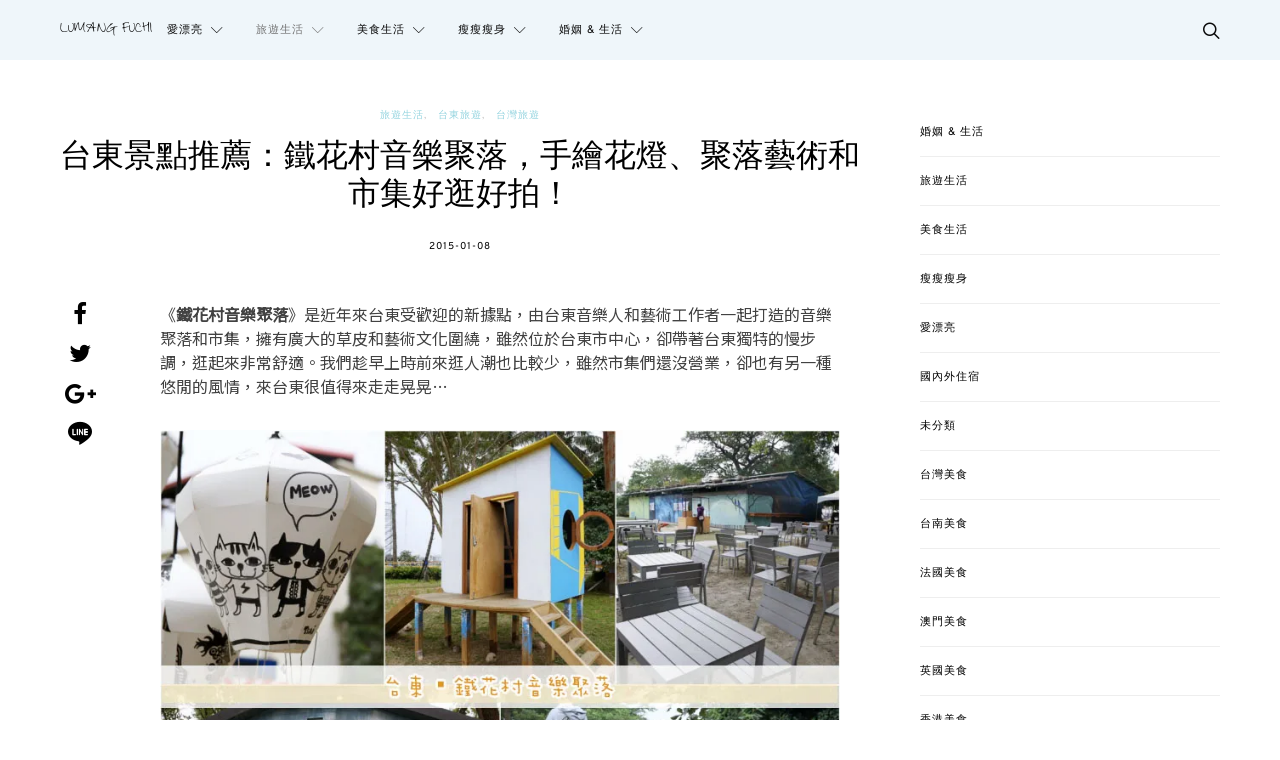

--- FILE ---
content_type: text/html; charset=UTF-8
request_url: https://sflife.cc/post/6262
body_size: 44313
content:
<!DOCTYPE html>
<html lang="zh-TW">
<head>
	<meta charset="UTF-8">
	<meta name="viewport" content="width=device-width, initial-scale=1">
	<link rel="profile" href="http://gmpg.org/xfn/11">
		<link rel="pingback" href="https://sflife.cc/xmlrpc.php">
		<meta name='robots' content='index, follow, max-image-preview:large, max-snippet:-1, max-video-preview:-1' />
<script type="text/javascript" id="recently-js" src="https://sflife.cc/wp-content/plugins/recently/assets/front/js/recently.min.js?ver=4.2.0" data-api-url="https://sflife.cc/wp-json/recently" data-post-id="6262" data-lang=""></script>

	<!-- This site is optimized with the Yoast SEO plugin v26.7 - https://yoast.com/wordpress/plugins/seo/ -->
	<title>台東景點推薦：鐵花村音樂聚落，手繪花燈、聚落藝術和市集好逛好拍！ - 流氓夫妻生活</title>
	<meta name="description" content="《鐵花村音樂聚落》是近年來台東受歡迎的新據點，由台東音樂人和藝術工作者一起打造的音樂聚落和市集，擁有廣大的草皮和藝術文化圍繞，雖然位於台東市中心，卻帶著台東獨特的慢步調，逛起來非常舒適。我們趁早上時前來逛人潮也比較少，雖然市集們還沒營業，卻也有另一種悠閒的風情，來台東很值得來走走晃晃..." />
	<link rel="canonical" href="https://sflife.cc/post/6262" />
	<meta property="og:locale" content="zh_TW" />
	<meta property="og:type" content="article" />
	<meta property="og:title" content="台東景點推薦：鐵花村音樂聚落，手繪花燈、聚落藝術和市集好逛好拍！ - 流氓夫妻生活" />
	<meta property="og:description" content="《鐵花村音樂聚落》是近年來台東受歡迎的新據點，由台東音樂人和藝術工作者一起打造的音樂聚落和市集，擁有廣大的草皮和藝術文化圍繞，雖然位於台東市中心，卻帶著台東獨特的慢步調，逛起來非常舒適。我們趁早上時前來逛人潮也比較少，雖然市集們還沒營業，卻也有另一種悠閒的風情，來台東很值得來走走晃晃..." />
	<meta property="og:url" content="https://sflife.cc/post/6262" />
	<meta property="og:site_name" content="流氓夫妻生活" />
	<meta property="article:publisher" content="https://www.facebook.com/thecoupleya" />
	<meta property="article:published_time" content="2015-01-08T07:25:08+00:00" />
	<meta property="article:modified_time" content="2015-10-12T06:21:04+00:00" />
	<meta property="og:image" content="https://i2.wp.com/sflife.cc/wp-content/uploads//2015/01/batch2_1FV5A7934_Fotor_Collage1.jpg?fit=800%2C600&ssl=1" />
	<meta property="og:image:width" content="800" />
	<meta property="og:image:height" content="600" />
	<meta property="og:image:type" content="image/jpeg" />
	<meta name="author" content="流氓顆" />
	<meta name="twitter:card" content="summary_large_image" />
	<meta name="twitter:label1" content="作者:" />
	<meta name="twitter:data1" content="流氓顆" />
	<script type="application/ld+json" class="yoast-schema-graph">{"@context":"https://schema.org","@graph":[{"@type":"Article","@id":"https://sflife.cc/post/6262#article","isPartOf":{"@id":"https://sflife.cc/post/6262"},"author":{"name":"流氓顆","@id":"https://sflife.cc/#/schema/person/a5a487d954aff26074a03feb95189012"},"headline":"台東景點推薦：鐵花村音樂聚落，手繪花燈、聚落藝術和市集好逛好拍！","datePublished":"2015-01-08T07:25:08+00:00","dateModified":"2015-10-12T06:21:04+00:00","mainEntityOfPage":{"@id":"https://sflife.cc/post/6262"},"wordCount":9,"commentCount":2,"image":{"@id":"https://sflife.cc/post/6262#primaryimage"},"thumbnailUrl":"https://i0.wp.com/sflife.cc/wp-content/uploads//2015/01/batch2_1FV5A7934_Fotor_Collage1.jpg?fit=800%2C600&ssl=1","keywords":["台東景點推薦","景點推薦","鐵花村音樂聚落"],"articleSection":["旅遊生活","台東旅遊","台灣旅遊"],"inLanguage":"zh-TW","potentialAction":[{"@type":"CommentAction","name":"Comment","target":["https://sflife.cc/post/6262#respond"]}]},{"@type":"WebPage","@id":"https://sflife.cc/post/6262","url":"https://sflife.cc/post/6262","name":"台東景點推薦：鐵花村音樂聚落，手繪花燈、聚落藝術和市集好逛好拍！ - 流氓夫妻生活","isPartOf":{"@id":"https://sflife.cc/#website"},"primaryImageOfPage":{"@id":"https://sflife.cc/post/6262#primaryimage"},"image":{"@id":"https://sflife.cc/post/6262#primaryimage"},"thumbnailUrl":"https://i0.wp.com/sflife.cc/wp-content/uploads//2015/01/batch2_1FV5A7934_Fotor_Collage1.jpg?fit=800%2C600&ssl=1","datePublished":"2015-01-08T07:25:08+00:00","dateModified":"2015-10-12T06:21:04+00:00","author":{"@id":"https://sflife.cc/#/schema/person/a5a487d954aff26074a03feb95189012"},"description":"《鐵花村音樂聚落》是近年來台東受歡迎的新據點，由台東音樂人和藝術工作者一起打造的音樂聚落和市集，擁有廣大的草皮和藝術文化圍繞，雖然位於台東市中心，卻帶著台東獨特的慢步調，逛起來非常舒適。我們趁早上時前來逛人潮也比較少，雖然市集們還沒營業，卻也有另一種悠閒的風情，來台東很值得來走走晃晃...","breadcrumb":{"@id":"https://sflife.cc/post/6262#breadcrumb"},"inLanguage":"zh-TW","potentialAction":[{"@type":"ReadAction","target":["https://sflife.cc/post/6262"]}]},{"@type":"ImageObject","inLanguage":"zh-TW","@id":"https://sflife.cc/post/6262#primaryimage","url":"https://i0.wp.com/sflife.cc/wp-content/uploads//2015/01/batch2_1FV5A7934_Fotor_Collage1.jpg?fit=800%2C600&ssl=1","contentUrl":"https://i0.wp.com/sflife.cc/wp-content/uploads//2015/01/batch2_1FV5A7934_Fotor_Collage1.jpg?fit=800%2C600&ssl=1","width":800,"height":600},{"@type":"BreadcrumbList","@id":"https://sflife.cc/post/6262#breadcrumb","itemListElement":[{"@type":"ListItem","position":1,"name":"首頁","item":"https://sflife.cc/"},{"@type":"ListItem","position":2,"name":"台東景點推薦：鐵花村音樂聚落，手繪花燈、聚落藝術和市集好逛好拍！"}]},{"@type":"WebSite","@id":"https://sflife.cc/#website","url":"https://sflife.cc/","name":"流氓夫妻生活","description":"美食殺無赦、旅遊趴趴照","potentialAction":[{"@type":"SearchAction","target":{"@type":"EntryPoint","urlTemplate":"https://sflife.cc/?s={search_term_string}"},"query-input":{"@type":"PropertyValueSpecification","valueRequired":true,"valueName":"search_term_string"}}],"inLanguage":"zh-TW"},{"@type":"Person","@id":"https://sflife.cc/#/schema/person/a5a487d954aff26074a03feb95189012","name":"流氓顆","image":{"@type":"ImageObject","inLanguage":"zh-TW","@id":"https://sflife.cc/#/schema/person/image/","url":"https://i0.wp.com/sflife.cc/wp-content/uploads//2016/06/13342899_10201623404224233_8274808925593196416_n.jpg?fit=96%2C96&ssl=1","contentUrl":"https://i0.wp.com/sflife.cc/wp-content/uploads//2016/06/13342899_10201623404224233_8274808925593196416_n.jpg?fit=96%2C96&ssl=1","caption":"流氓顆"},"description":"「人生很短，可以理解別人的眼光，但不要過度解讀。」於是乎，我過著自由自在且偶爾耍點任性流氓的生活，喜歡用我怪奇的想法洗腦你們，希望成為你們生活中微笑的理由之一。"}]}</script>
	<!-- / Yoast SEO plugin. -->


<link rel='dns-prefetch' href='//stats.wp.com' />
<link rel='preconnect' href='//i0.wp.com' />
<link rel="alternate" type="application/rss+xml" title="訂閱《流氓夫妻生活》&raquo; 資訊提供" href="https://sflife.cc/feed" />
<link rel="alternate" type="application/rss+xml" title="訂閱《流氓夫妻生活》&raquo; 留言的資訊提供" href="https://sflife.cc/comments/feed" />
<script type="text/javascript" id="wpp-js" src="https://sflife.cc/wp-content/plugins/wordpress-popular-posts/assets/js/wpp.min.js?ver=7.3.6" data-sampling="0" data-sampling-rate="100" data-api-url="https://sflife.cc/wp-json/wordpress-popular-posts" data-post-id="6262" data-token="16a65363ca" data-lang="0" data-debug="0"></script>
<link rel="alternate" type="application/rss+xml" title="訂閱《流氓夫妻生活 》&raquo;〈台東景點推薦：鐵花村音樂聚落，手繪花燈、聚落藝術和市集好逛好拍！〉留言的資訊提供" href="https://sflife.cc/post/6262/feed" />
<link rel="alternate" title="oEmbed (JSON)" type="application/json+oembed" href="https://sflife.cc/wp-json/oembed/1.0/embed?url=https%3A%2F%2Fsflife.cc%2Fpost%2F6262" />
<link rel="alternate" title="oEmbed (XML)" type="text/xml+oembed" href="https://sflife.cc/wp-json/oembed/1.0/embed?url=https%3A%2F%2Fsflife.cc%2Fpost%2F6262&#038;format=xml" />
<style id='wp-img-auto-sizes-contain-inline-css' type='text/css'>
img:is([sizes=auto i],[sizes^="auto," i]){contain-intrinsic-size:3000px 1500px}
/*# sourceURL=wp-img-auto-sizes-contain-inline-css */
</style>
<link rel='stylesheet' id='sbi_styles-css' href='https://sflife.cc/wp-content/plugins/instagram-feed/css/sbi-styles.min.css?ver=6.10.0' type='text/css' media='all' />
<style id='wp-emoji-styles-inline-css' type='text/css'>

	img.wp-smiley, img.emoji {
		display: inline !important;
		border: none !important;
		box-shadow: none !important;
		height: 1em !important;
		width: 1em !important;
		margin: 0 0.07em !important;
		vertical-align: -0.1em !important;
		background: none !important;
		padding: 0 !important;
	}
/*# sourceURL=wp-emoji-styles-inline-css */
</style>
<style id='wp-block-library-inline-css' type='text/css'>
:root{--wp-block-synced-color:#7a00df;--wp-block-synced-color--rgb:122,0,223;--wp-bound-block-color:var(--wp-block-synced-color);--wp-editor-canvas-background:#ddd;--wp-admin-theme-color:#007cba;--wp-admin-theme-color--rgb:0,124,186;--wp-admin-theme-color-darker-10:#006ba1;--wp-admin-theme-color-darker-10--rgb:0,107,160.5;--wp-admin-theme-color-darker-20:#005a87;--wp-admin-theme-color-darker-20--rgb:0,90,135;--wp-admin-border-width-focus:2px}@media (min-resolution:192dpi){:root{--wp-admin-border-width-focus:1.5px}}.wp-element-button{cursor:pointer}:root .has-very-light-gray-background-color{background-color:#eee}:root .has-very-dark-gray-background-color{background-color:#313131}:root .has-very-light-gray-color{color:#eee}:root .has-very-dark-gray-color{color:#313131}:root .has-vivid-green-cyan-to-vivid-cyan-blue-gradient-background{background:linear-gradient(135deg,#00d084,#0693e3)}:root .has-purple-crush-gradient-background{background:linear-gradient(135deg,#34e2e4,#4721fb 50%,#ab1dfe)}:root .has-hazy-dawn-gradient-background{background:linear-gradient(135deg,#faaca8,#dad0ec)}:root .has-subdued-olive-gradient-background{background:linear-gradient(135deg,#fafae1,#67a671)}:root .has-atomic-cream-gradient-background{background:linear-gradient(135deg,#fdd79a,#004a59)}:root .has-nightshade-gradient-background{background:linear-gradient(135deg,#330968,#31cdcf)}:root .has-midnight-gradient-background{background:linear-gradient(135deg,#020381,#2874fc)}:root{--wp--preset--font-size--normal:16px;--wp--preset--font-size--huge:42px}.has-regular-font-size{font-size:1em}.has-larger-font-size{font-size:2.625em}.has-normal-font-size{font-size:var(--wp--preset--font-size--normal)}.has-huge-font-size{font-size:var(--wp--preset--font-size--huge)}.has-text-align-center{text-align:center}.has-text-align-left{text-align:left}.has-text-align-right{text-align:right}.has-fit-text{white-space:nowrap!important}#end-resizable-editor-section{display:none}.aligncenter{clear:both}.items-justified-left{justify-content:flex-start}.items-justified-center{justify-content:center}.items-justified-right{justify-content:flex-end}.items-justified-space-between{justify-content:space-between}.screen-reader-text{border:0;clip-path:inset(50%);height:1px;margin:-1px;overflow:hidden;padding:0;position:absolute;width:1px;word-wrap:normal!important}.screen-reader-text:focus{background-color:#ddd;clip-path:none;color:#444;display:block;font-size:1em;height:auto;left:5px;line-height:normal;padding:15px 23px 14px;text-decoration:none;top:5px;width:auto;z-index:100000}html :where(.has-border-color){border-style:solid}html :where([style*=border-top-color]){border-top-style:solid}html :where([style*=border-right-color]){border-right-style:solid}html :where([style*=border-bottom-color]){border-bottom-style:solid}html :where([style*=border-left-color]){border-left-style:solid}html :where([style*=border-width]){border-style:solid}html :where([style*=border-top-width]){border-top-style:solid}html :where([style*=border-right-width]){border-right-style:solid}html :where([style*=border-bottom-width]){border-bottom-style:solid}html :where([style*=border-left-width]){border-left-style:solid}html :where(img[class*=wp-image-]){height:auto;max-width:100%}:where(figure){margin:0 0 1em}html :where(.is-position-sticky){--wp-admin--admin-bar--position-offset:var(--wp-admin--admin-bar--height,0px)}@media screen and (max-width:600px){html :where(.is-position-sticky){--wp-admin--admin-bar--position-offset:0px}}

/*# sourceURL=wp-block-library-inline-css */
</style><style id='wp-block-categories-inline-css' type='text/css'>
.wp-block-categories{box-sizing:border-box}.wp-block-categories.alignleft{margin-right:2em}.wp-block-categories.alignright{margin-left:2em}.wp-block-categories.wp-block-categories-dropdown.aligncenter{text-align:center}.wp-block-categories .wp-block-categories__label{display:block;width:100%}
/*# sourceURL=https://sflife.cc/wp-includes/blocks/categories/style.min.css */
</style>
<style id='global-styles-inline-css' type='text/css'>
:root{--wp--preset--aspect-ratio--square: 1;--wp--preset--aspect-ratio--4-3: 4/3;--wp--preset--aspect-ratio--3-4: 3/4;--wp--preset--aspect-ratio--3-2: 3/2;--wp--preset--aspect-ratio--2-3: 2/3;--wp--preset--aspect-ratio--16-9: 16/9;--wp--preset--aspect-ratio--9-16: 9/16;--wp--preset--color--black: #000000;--wp--preset--color--cyan-bluish-gray: #abb8c3;--wp--preset--color--white: #ffffff;--wp--preset--color--pale-pink: #f78da7;--wp--preset--color--vivid-red: #cf2e2e;--wp--preset--color--luminous-vivid-orange: #ff6900;--wp--preset--color--luminous-vivid-amber: #fcb900;--wp--preset--color--light-green-cyan: #7bdcb5;--wp--preset--color--vivid-green-cyan: #00d084;--wp--preset--color--pale-cyan-blue: #8ed1fc;--wp--preset--color--vivid-cyan-blue: #0693e3;--wp--preset--color--vivid-purple: #9b51e0;--wp--preset--gradient--vivid-cyan-blue-to-vivid-purple: linear-gradient(135deg,rgb(6,147,227) 0%,rgb(155,81,224) 100%);--wp--preset--gradient--light-green-cyan-to-vivid-green-cyan: linear-gradient(135deg,rgb(122,220,180) 0%,rgb(0,208,130) 100%);--wp--preset--gradient--luminous-vivid-amber-to-luminous-vivid-orange: linear-gradient(135deg,rgb(252,185,0) 0%,rgb(255,105,0) 100%);--wp--preset--gradient--luminous-vivid-orange-to-vivid-red: linear-gradient(135deg,rgb(255,105,0) 0%,rgb(207,46,46) 100%);--wp--preset--gradient--very-light-gray-to-cyan-bluish-gray: linear-gradient(135deg,rgb(238,238,238) 0%,rgb(169,184,195) 100%);--wp--preset--gradient--cool-to-warm-spectrum: linear-gradient(135deg,rgb(74,234,220) 0%,rgb(151,120,209) 20%,rgb(207,42,186) 40%,rgb(238,44,130) 60%,rgb(251,105,98) 80%,rgb(254,248,76) 100%);--wp--preset--gradient--blush-light-purple: linear-gradient(135deg,rgb(255,206,236) 0%,rgb(152,150,240) 100%);--wp--preset--gradient--blush-bordeaux: linear-gradient(135deg,rgb(254,205,165) 0%,rgb(254,45,45) 50%,rgb(107,0,62) 100%);--wp--preset--gradient--luminous-dusk: linear-gradient(135deg,rgb(255,203,112) 0%,rgb(199,81,192) 50%,rgb(65,88,208) 100%);--wp--preset--gradient--pale-ocean: linear-gradient(135deg,rgb(255,245,203) 0%,rgb(182,227,212) 50%,rgb(51,167,181) 100%);--wp--preset--gradient--electric-grass: linear-gradient(135deg,rgb(202,248,128) 0%,rgb(113,206,126) 100%);--wp--preset--gradient--midnight: linear-gradient(135deg,rgb(2,3,129) 0%,rgb(40,116,252) 100%);--wp--preset--font-size--small: 13px;--wp--preset--font-size--medium: 20px;--wp--preset--font-size--large: 36px;--wp--preset--font-size--x-large: 42px;--wp--preset--spacing--20: 0.44rem;--wp--preset--spacing--30: 0.67rem;--wp--preset--spacing--40: 1rem;--wp--preset--spacing--50: 1.5rem;--wp--preset--spacing--60: 2.25rem;--wp--preset--spacing--70: 3.38rem;--wp--preset--spacing--80: 5.06rem;--wp--preset--shadow--natural: 6px 6px 9px rgba(0, 0, 0, 0.2);--wp--preset--shadow--deep: 12px 12px 50px rgba(0, 0, 0, 0.4);--wp--preset--shadow--sharp: 6px 6px 0px rgba(0, 0, 0, 0.2);--wp--preset--shadow--outlined: 6px 6px 0px -3px rgb(255, 255, 255), 6px 6px rgb(0, 0, 0);--wp--preset--shadow--crisp: 6px 6px 0px rgb(0, 0, 0);}:where(.is-layout-flex){gap: 0.5em;}:where(.is-layout-grid){gap: 0.5em;}body .is-layout-flex{display: flex;}.is-layout-flex{flex-wrap: wrap;align-items: center;}.is-layout-flex > :is(*, div){margin: 0;}body .is-layout-grid{display: grid;}.is-layout-grid > :is(*, div){margin: 0;}:where(.wp-block-columns.is-layout-flex){gap: 2em;}:where(.wp-block-columns.is-layout-grid){gap: 2em;}:where(.wp-block-post-template.is-layout-flex){gap: 1.25em;}:where(.wp-block-post-template.is-layout-grid){gap: 1.25em;}.has-black-color{color: var(--wp--preset--color--black) !important;}.has-cyan-bluish-gray-color{color: var(--wp--preset--color--cyan-bluish-gray) !important;}.has-white-color{color: var(--wp--preset--color--white) !important;}.has-pale-pink-color{color: var(--wp--preset--color--pale-pink) !important;}.has-vivid-red-color{color: var(--wp--preset--color--vivid-red) !important;}.has-luminous-vivid-orange-color{color: var(--wp--preset--color--luminous-vivid-orange) !important;}.has-luminous-vivid-amber-color{color: var(--wp--preset--color--luminous-vivid-amber) !important;}.has-light-green-cyan-color{color: var(--wp--preset--color--light-green-cyan) !important;}.has-vivid-green-cyan-color{color: var(--wp--preset--color--vivid-green-cyan) !important;}.has-pale-cyan-blue-color{color: var(--wp--preset--color--pale-cyan-blue) !important;}.has-vivid-cyan-blue-color{color: var(--wp--preset--color--vivid-cyan-blue) !important;}.has-vivid-purple-color{color: var(--wp--preset--color--vivid-purple) !important;}.has-black-background-color{background-color: var(--wp--preset--color--black) !important;}.has-cyan-bluish-gray-background-color{background-color: var(--wp--preset--color--cyan-bluish-gray) !important;}.has-white-background-color{background-color: var(--wp--preset--color--white) !important;}.has-pale-pink-background-color{background-color: var(--wp--preset--color--pale-pink) !important;}.has-vivid-red-background-color{background-color: var(--wp--preset--color--vivid-red) !important;}.has-luminous-vivid-orange-background-color{background-color: var(--wp--preset--color--luminous-vivid-orange) !important;}.has-luminous-vivid-amber-background-color{background-color: var(--wp--preset--color--luminous-vivid-amber) !important;}.has-light-green-cyan-background-color{background-color: var(--wp--preset--color--light-green-cyan) !important;}.has-vivid-green-cyan-background-color{background-color: var(--wp--preset--color--vivid-green-cyan) !important;}.has-pale-cyan-blue-background-color{background-color: var(--wp--preset--color--pale-cyan-blue) !important;}.has-vivid-cyan-blue-background-color{background-color: var(--wp--preset--color--vivid-cyan-blue) !important;}.has-vivid-purple-background-color{background-color: var(--wp--preset--color--vivid-purple) !important;}.has-black-border-color{border-color: var(--wp--preset--color--black) !important;}.has-cyan-bluish-gray-border-color{border-color: var(--wp--preset--color--cyan-bluish-gray) !important;}.has-white-border-color{border-color: var(--wp--preset--color--white) !important;}.has-pale-pink-border-color{border-color: var(--wp--preset--color--pale-pink) !important;}.has-vivid-red-border-color{border-color: var(--wp--preset--color--vivid-red) !important;}.has-luminous-vivid-orange-border-color{border-color: var(--wp--preset--color--luminous-vivid-orange) !important;}.has-luminous-vivid-amber-border-color{border-color: var(--wp--preset--color--luminous-vivid-amber) !important;}.has-light-green-cyan-border-color{border-color: var(--wp--preset--color--light-green-cyan) !important;}.has-vivid-green-cyan-border-color{border-color: var(--wp--preset--color--vivid-green-cyan) !important;}.has-pale-cyan-blue-border-color{border-color: var(--wp--preset--color--pale-cyan-blue) !important;}.has-vivid-cyan-blue-border-color{border-color: var(--wp--preset--color--vivid-cyan-blue) !important;}.has-vivid-purple-border-color{border-color: var(--wp--preset--color--vivid-purple) !important;}.has-vivid-cyan-blue-to-vivid-purple-gradient-background{background: var(--wp--preset--gradient--vivid-cyan-blue-to-vivid-purple) !important;}.has-light-green-cyan-to-vivid-green-cyan-gradient-background{background: var(--wp--preset--gradient--light-green-cyan-to-vivid-green-cyan) !important;}.has-luminous-vivid-amber-to-luminous-vivid-orange-gradient-background{background: var(--wp--preset--gradient--luminous-vivid-amber-to-luminous-vivid-orange) !important;}.has-luminous-vivid-orange-to-vivid-red-gradient-background{background: var(--wp--preset--gradient--luminous-vivid-orange-to-vivid-red) !important;}.has-very-light-gray-to-cyan-bluish-gray-gradient-background{background: var(--wp--preset--gradient--very-light-gray-to-cyan-bluish-gray) !important;}.has-cool-to-warm-spectrum-gradient-background{background: var(--wp--preset--gradient--cool-to-warm-spectrum) !important;}.has-blush-light-purple-gradient-background{background: var(--wp--preset--gradient--blush-light-purple) !important;}.has-blush-bordeaux-gradient-background{background: var(--wp--preset--gradient--blush-bordeaux) !important;}.has-luminous-dusk-gradient-background{background: var(--wp--preset--gradient--luminous-dusk) !important;}.has-pale-ocean-gradient-background{background: var(--wp--preset--gradient--pale-ocean) !important;}.has-electric-grass-gradient-background{background: var(--wp--preset--gradient--electric-grass) !important;}.has-midnight-gradient-background{background: var(--wp--preset--gradient--midnight) !important;}.has-small-font-size{font-size: var(--wp--preset--font-size--small) !important;}.has-medium-font-size{font-size: var(--wp--preset--font-size--medium) !important;}.has-large-font-size{font-size: var(--wp--preset--font-size--large) !important;}.has-x-large-font-size{font-size: var(--wp--preset--font-size--x-large) !important;}
/*# sourceURL=global-styles-inline-css */
</style>

<style id='classic-theme-styles-inline-css' type='text/css'>
/*! This file is auto-generated */
.wp-block-button__link{color:#fff;background-color:#32373c;border-radius:9999px;box-shadow:none;text-decoration:none;padding:calc(.667em + 2px) calc(1.333em + 2px);font-size:1.125em}.wp-block-file__button{background:#32373c;color:#fff;text-decoration:none}
/*# sourceURL=/wp-includes/css/classic-themes.min.css */
</style>
<link rel='stylesheet' id='contact-form-7-bootstrap-style-css' href='https://sflife.cc/wp-content/plugins/bootstrap-for-contact-form-7/assets/dist/css/style.min.css?ver=6.9' type='text/css' media='all' />
<link rel='stylesheet' id='ppress-frontend-css' href='https://sflife.cc/wp-content/plugins/wp-user-avatar/assets/css/frontend.min.css?ver=4.16.8' type='text/css' media='all' />
<link rel='stylesheet' id='ppress-flatpickr-css' href='https://sflife.cc/wp-content/plugins/wp-user-avatar/assets/flatpickr/flatpickr.min.css?ver=4.16.8' type='text/css' media='all' />
<link rel='stylesheet' id='ppress-select2-css' href='https://sflife.cc/wp-content/plugins/wp-user-avatar/assets/select2/select2.min.css?ver=6.9' type='text/css' media='all' />
<link rel='stylesheet' id='recently-css-css' href='https://sflife.cc/wp-content/plugins/recently/assets/front/css/recently.css?ver=4.2.0' type='text/css' media='all' />
<link rel='stylesheet' id='wordpress-popular-posts-css-css' href='https://sflife.cc/wp-content/plugins/wordpress-popular-posts/assets/css/wpp.css?ver=7.3.6' type='text/css' media='all' />
<link rel='stylesheet' id='csco-vendors-css' href='https://sflife.cc/wp-content/themes/authentic/css/vendors.min.css?ver=6.9' type='text/css' media='all' />
<link rel='stylesheet' id='csco-style-css' href='https://sflife.cc/wp-content/themes/authentic/style.css?ver=6.9' type='text/css' media='all' />
<link rel='stylesheet' id='tiled-gallery-css' href='https://sflife.cc/wp-content/plugins/jetpack/modules/tiled-gallery/tiled-gallery/tiled-gallery.css?ver=2023-08-21' type='text/css' media='all' />
<link rel='stylesheet' id='csco_child_css-css' href='https://sflife.cc/wp-content/themes/authentic-child/style.css?ver=1.0.0' type='text/css' media='all' />
<script type="text/javascript" id="jquery-core-js-extra">
/* <![CDATA[ */
var csco_mega_menu = {"rest_url":"https://sflife.cc/wp-json/csco/v1/menu-posts"};
//# sourceURL=jquery-core-js-extra
/* ]]> */
</script>
<script type="text/javascript" src="https://sflife.cc/wp-includes/js/jquery/jquery.min.js?ver=3.7.1" id="jquery-core-js"></script>
<script type="text/javascript" src="https://sflife.cc/wp-includes/js/jquery/jquery-migrate.min.js?ver=3.4.1" id="jquery-migrate-js"></script>
<script type="text/javascript" src="https://sflife.cc/wp-content/plugins/wp-user-avatar/assets/flatpickr/flatpickr.min.js?ver=4.16.8" id="ppress-flatpickr-js"></script>
<script type="text/javascript" src="https://sflife.cc/wp-content/plugins/wp-user-avatar/assets/select2/select2.min.js?ver=4.16.8" id="ppress-select2-js"></script>
<link rel="https://api.w.org/" href="https://sflife.cc/wp-json/" /><link rel="alternate" title="JSON" type="application/json" href="https://sflife.cc/wp-json/wp/v2/posts/6262" /><link rel="EditURI" type="application/rsd+xml" title="RSD" href="https://sflife.cc/xmlrpc.php?rsd" />
<meta name="generator" content="WordPress 6.9" />
<link rel='shortlink' href='https://sflife.cc/?p=6262' />
	<style>img#wpstats{display:none}</style>
		            <style id="recently-loading-animation-styles">@-webkit-keyframes bgslide{from{background-position-x:0}to{background-position-x:-200%}}@keyframes bgslide{from{background-position-x:0}to{background-position-x:-200%}}.recently-widget-block-placeholder,.recently-widget-placeholder{margin:0 auto;width:60px;height:3px;background:#dd3737;background:-webkit-gradient(linear, left top, right top, from(#ffffff), color-stop(10%, #57b078), to(#ffffff));background:linear-gradient(90deg, #ffffff 0%, #57b078 10%, #ffffff 100%);background-size:200% auto;border-radius:3px;-webkit-animation:bgslide 1s infinite linear;animation:bgslide 1s infinite linear}</style>
                        <style id="wpp-loading-animation-styles">@-webkit-keyframes bgslide{from{background-position-x:0}to{background-position-x:-200%}}@keyframes bgslide{from{background-position-x:0}to{background-position-x:-200%}}.wpp-widget-block-placeholder,.wpp-shortcode-placeholder{margin:0 auto;width:60px;height:3px;background:#dd3737;background:linear-gradient(90deg,#dd3737 0%,#571313 10%,#dd3737 100%);background-size:200% auto;border-radius:3px;-webkit-animation:bgslide 1s infinite linear;animation:bgslide 1s infinite linear}</style>
            		<style type="text/css">
			div.wpcf7 .ajax-loader {
				background-image: url('https://sflife.cc/wp-content/plugins/contact-form-7/images/ajax-loader.gif');
			}
		</style>
		<!-- Instagram Feed CSS -->
<style type="text/css">
.footer-instagram h3{color:#fff;}
</style>
<link rel="icon" href="https://i0.wp.com/sflife.cc/wp-content/uploads//2016/05/fav.png?fit=32%2C32&#038;ssl=1" sizes="32x32" />
<link rel="icon" href="https://i0.wp.com/sflife.cc/wp-content/uploads//2016/05/fav.png?fit=192%2C192&#038;ssl=1" sizes="192x192" />
<link rel="apple-touch-icon" href="https://i0.wp.com/sflife.cc/wp-content/uploads//2016/05/fav.png?fit=180%2C180&#038;ssl=1" />
<meta name="msapplication-TileImage" content="https://i0.wp.com/sflife.cc/wp-content/uploads//2016/05/fav.png?fit=270%2C270&#038;ssl=1" />
<link href="https://fonts.googleapis.com/css?family=Noto+Sans+TC&amp;subset=chinese-traditional" rel="stylesheet">
<div id="fb-root"></div>
<script>(function(d, s, id) {
  var js, fjs = d.getElementsByTagName(s)[0];
  if (d.getElementById(id)) return;
  js = d.createElement(s); js.id = id;
  js.src = "//connect.facebook.net/zh_TW/sdk.js#xfbml=1&version=v3.2";
  fjs.parentNode.insertBefore(js, fjs);
}(document, "script", "facebook-jssdk"));</script>
		<style type="text/css" id="wp-custom-css">
			ul.wpp-list li,ul.recently-list li{
	margin:5px 0;
	font-size:14px;
	border-bottom:1px solid #eee;
	padding:5px;
}
.header-disabled .navbar-primary.toggle-disabled:not(.navbar-stuck) .navbar-brand {
    margin-right: 15px;
}
.iframe-rwd  {
position: relative;
padding-bottom: 65.25%;
padding-top: 30px;
height: 0;
overflow: hidden;
}
.iframe-rwd iframe {
position: absolute;
top: 0;
left: 0;
width: 100%;
height: 100%;
}
.content blockquote {
    font-family: Overpass, Helvetica, Arial, sans-serif;
    font-size: unset !important;
    font-weight: unset !important;
    font-style: normal;
    letter-spacing: 0px;
    text-transform: none;
	  text-align: left !important;
	  background: #f3f3f3;
    padding: 20px;
    border-radius: 10px;
}
.content blockquote a{
	  color: #97d5e0 !important;
	  text-decoration: underline;
}		</style>
		<style id="kirki-inline-styles">body, .offcanvas, #search, input[type=search], input[type=text], input[type=number], input[type=email], input[type=tel], input[type=password], textarea, .form-control, .card, .pagination-content{background-color:#ffffff;}.nav-tabs .nav-link.active, .nav-tabs .nav-item.show .nav-link, .woocommerce div.product .woocommerce-tabs ul.tabs li.active a{border-bottom-color:#ffffff;border-left-color:#eeeeee;border-right-color:#eeeeee;}.content .block-bg-dark, .dropcap-bg-inverse:first-letter, .dropcap-bg-dark:first-letter{color:#ffffff!important;}body, input[type=search], input[type=text], input[type=number], input[type=email], input[type=tel], input[type=password], textarea{color:#161616;}blockquote cite, label, .text-small, .comment-metadata, .logged-in-as, .post-categories, .post-count, .product-count, .post-meta, .content figcaption, .post-tags, .sub-title, .tagcloud, .timestamp, #wp-calendar caption, .comment-metadata a, .comment-metadata, .bsa-wrap .bsa-count, .bsa-wrap .bsa-label, .bsb-default .bsb-count, .title-share, .btw-default .btw-tweet:before, .woocommerce ul.products li.product .price, .woocommerce .widget_price_filter .price_slider_amount, .woocommerce ul.cart_list li .reviewer, .woocommerce ul.product_list_widget li .reviewer, .woocommerce .woocommerce-result-count, .woocommerce .product_meta, .woocommerce div.product p.price del,.woocommerce div.product span.price del, .woocommerce .woocommerce-review-link, .woocommerce-review__published-date, .woocommerce table.shop_table th, .woocommerce table.shop_table_responsive tr td::before, .woocommerce-page table.shop_table_responsive tr td::before{color:#c9c9c9;}.owl-dot span{background-color:#c9c9c9;}a, #search .close, .btn-link, .bsa-wrap .bsa-count, .bsa-wrap .bsa-icon, .bsa-wrap .bsa-title, .bsb-default .bsb-link, .bsb-wrap .bsb-total .bsb-label, .woocommerce ul.products li.product .price ins, .woocommerce .widget_layered_nav ul li.chosen a:before, .woocommerce div.product p.price, .woocommerce div.product span.price, .woocommerce .quantity-controls input, .woocommerce .woocommerce-review-link:hover, .nav-tabs .nav-link.active, .nav-tabs .nav-item.show .nav-link, .woocommerce div.product .woocommerce-tabs ul.tabs li a, .woocommerce p.stars a:hover, .woocommerce .order-total .amount{color:#000000;}.owl-dot.active span{background-color:#000000;}.woocommerce a.remove{color:#000000!important;}a:hover, #search .close:hover, .woocommerce .widget_layered_nav ul li.chosen a:hover:before, .woocommerce p.stars a, .woocommerce .woocommerce-MyAccount-navigation-link.is-active a{color:#97d5e0;}section.widget .widget-wrap, .form-control, input[type=search], input[type=text], input[type=number], input[type=email], input[type=tel], input[type=password], textarea, select, .card, .post-archive .archive-compact .post-masonry, .post-archive .archive-compact .post-grid, .post-archive .archive-compact.archive-masonry section.widget, .post-archive .archive-compact.archive-grid section.widget, .woocommerce .cart-collaterals .cart_totals, .woocommerce form.checkout_coupon, .woocommerce form.login, .woocommerce form.register, .select2-container--default .select2-selection--single, .select2-dropdown, .woocommerce form .form-row.woocommerce-validated .select2-container, .woocommerce form .form-row.woocommerce-validated input.input-text, .woocommerce form .form-row.woocommerce-validated select, .woocommerce table.woocommerce-checkout-review-order-table, #add_payment_method #payment, .woocommerce-cart #payment, .woocommerce-checkout #payment, #add_payment_method table.cart td.actions .coupon .input-text, .woocommerce-cart table.cart td.actions .coupon .input-text, .woocommerce-checkout table.cart td.actions .coupon .input-text, .woocommerce table.woocommerce-table--order-details, .woocommerce .woocommerce-MyAccount-navigation ul{border-color:#eeeeee;}.header-enabled .navbar-primary:not(.navbar-stuck) .navbar, .navigation.comment-navigation, .site-main > article > .post-author, .post-main .post-author, .comment-body + .comment-respond, .comment-list + .comment-respond, .comment-list article, .comment-list .pingback, .comment-list .trackback, .section-tiles + .site-content .main-content, .section-carousel + .site-content > .container:before, .section-tiles + .site-content > .container:before, .post-standard:not(.post-featured) + .post-standard:not(.post-featured), .archive-first + .archive-list, .single .section-carousel, .widget_nav_menu .menu > .menu-item:not(:first-child), .widget_pages li:not(:first-child) a, .widget_meta li:not(:first-child) a, .widget_categories > ul > li:not(:first-child), .widget_archive > ul > li:not(:first-child), .widget_recent_comments li:not(:first-child), .widget_recent_entries li:not(:first-child), #wp-calendar tbody td, .single .navigation.pagination, .navigation.pagination + .post-tags, .fb-comments, .post-tags, .sidebar-offcanvas .widget + .widget, .page-header-simple .page-header + .post-archive, .section-carousel + .site-content > .container:before, .section-grid + .site-content > .container:before, .archive-pagination:not(:empty), .post-list:not(.post-featured) + .post-list:not(.post-featured), .woocommerce .widget_shopping_cart .total, .woocommerce.widget_shopping_cart .total, .widget_product_categories > ul > li:not(:first-child), .woocommerce .widget_layered_nav > ul > li:not(:first-child), .woocommerce .product_meta, .nav-tabs .nav-link.active, .nav-tabs .nav-item.show .nav-link, .woocommerce div.product .woocommerce-tabs ul.tabs li.active a, .woocommerce #review_form, .woocommerce table.shop_table td, #add_payment_method .cart-collaterals .cart_totals tr td, #add_payment_method .cart-collaterals .cart_totals tr th, .woocommerce-cart .cart-collaterals .cart_totals tr td, .woocommerce-cart .cart-collaterals .cart_totals tr th, .woocommerce-checkout .cart-collaterals .cart_totals tr td, .woocommerce-checkout .cart-collaterals .cart_totals tr th, .woocommerce table.shop_table tbody th, .woocommerce table.shop_table tfoot td, .woocommerce table.shop_table tfoot th{border-top-color:#eeeeee;}.navbar-primary:not(.navbar-stuck) .navbar, .navbar-stuck, .topbar, .navbar-offcanvas, .navigation.comment-navigation, .bsc-separator, .nav-tabs, .woocommerce div.product .woocommerce-tabs ul.tabs{border-bottom-color:#eeeeee;}.woocommerce .widget_price_filter .price_slider_wrapper .ui-widget-content, .nav-tabs .nav-link:not(.active):focus, .nav-tabs .nav-link:not(.active):hover{background-color:#eeeeee;}.woocommerce .star-rating::before{color:#eeeeee;}.site-main .bmc-wrap, .post-comments, .content .dropcap-bg:first-letter, .content .dropcap-bg-light:first-letter, .content .block-bg-default, .content .block-bg-light, .bsa-horizontal .bsa-link, .bsb-after-post.bsb-default .bsb-link, .bsb-before-post.bsb-default .bsb-link, .basic_mailchimp_widget, .btw-slider, div.quantity input, .woocommerce-error, .woocommerce-info, .woocommerce-message, .card-header, .progress, .woocommerce div.product .woocommerce-tabs ul.tabs li:not(.active) a:hover, .woocommerce table.shop_attributes tr:nth-child(even) td, .woocommerce table.shop_attributes tr:nth-child(even) th, .woocommerce .woocommerce-Reviews #comments, .woocommerce #review_form_wrapper, #add_payment_method #payment div.form-row, .woocommerce-cart #payment div.form-row, .woocommerce-checkout #payment div.form-row{background-color:#f6fbfd;}h1, h2, h3, h4, h5, h6, .comment .fn, #search input[type="search"], .woocommerce .widget_shopping_cart .total strong, .woocommerce.widget_shopping_cart .total strong, .woocommerce .widget_shopping_cart .total .amount, .woocommerce.widget_shopping_cart .total .amount, .woocommerce-review__author, .comment-reply-title, #ship-to-different-address > label{color:#000000;}#search input[type="search"]:-ms-input-placeholder{color:#000000;}#search input[type="search"]:-moz-placeholder{color:#000000;}#search input[type="search"]::-webkit-input-placeholder{color:#000000;}h1 a, h2 a, h3 a, h4 a, h5 a, h6 a, .comment .fn a{color:#000000;}h1 a:hover, h2 a:hover, h3 a:hover, h4 a:hover, h5 a:hover, h6 a:hover, .comment .fn a:hover{color:#a0a0a0;}.title-block{color:#000000;}.btn-primary, .post-number, .bsb-monochrome.bsb-before-post .bsb-link, .bsb-monochrome.bsb-after-post .bsb-link, .section-tiles .post-more .btn, .section-slider .post-more .btn, .post-pagination .post-more .btn, .woocommerce #respond input#submit, .woocommerce a.button, .woocommerce button.button, .woocommerce input.button, .woocommerce span.onsale, .header-cart .cart-quantity, .woocommerce.widget_product_search input[type=submit], .product-thumbnail .added_to_cart, .woocommerce a.remove:hover, .select2-container--default .select2-results__option--highlighted[aria-selected]{color:#ffffff;}.pin-it{color:#ffffff!important;}.btn-primary:hover, .btn-primary:active, .btn-primary:focus, .btn-primary:not([disabled]):not(.disabled).active, .btn-primary:not([disabled]):not(.disabled):active, .bsb-monochrome.bsb-before-post .bsb-link:hover, .bsb-monochrome.bsb-after-post .bsb-link:hover, .section-tiles .post-more .btn:hover, .section-slider .post-more .btn:hover, .post-pagination .post-more .btn:hover, .woocommerce #respond input#submit:hover, .woocommerce a.button:hover, .woocommerce button.button:hover, .woocommerce input.button:hover, .header-cart:hover .cart-quantity, .post-tags a:focus, .post-tags a:hover, .tagcloud a:focus, .tagcloud a:hover, .woocommerce.widget_product_search input[type=submit]:hover, .product-thumbnail .added_to_cart:hover{color:#ffffff;}.pin-it:hover{color:#ffffff!important;background-color:#97d5e0!important;}.btn-primary, .post-number, .nav-pills .nav-link.active, .nav-pills .nav-link.active:focus, .nav-pills .nav-link.active:hover, .bsb-monochrome.bsb-before-post .bsb-link, .bsb-monochrome.bsb-after-post .bsb-link, .woocommerce #respond input#submit, .woocommerce a.button, .woocommerce button.button, .woocommerce input.button, .woocommerce span.onsale, .header-cart .cart-quantity, .woocommerce .widget_price_filter .ui-slider .ui-slider-handle, .woocommerce .widget_price_filter .ui-slider .ui-slider-range, .woocommerce.widget_product_search input[type=submit], .product-thumbnail .added_to_cart, .woocommerce #respond input#submit.alt, .woocommerce a.button.alt, .woocommerce button.button.alt, .woocommerce input.button.alt, .woocommerce a.remove:hover, .select2-container--default .select2-results__option--highlighted[aria-selected]{background-color:#97d5e0;}.bg-primary, .pin-it{background-color:#97d5e0!important;}.woocommerce .star-rating span::before{color:#97d5e0;}.btn-primary:hover, .btn-primary:active, .btn-primary:focus, .btn-primary:not([disabled]):not(.disabled).active, .btn-primary:not([disabled]):not(.disabled):active, .bsb-monochrome.bsb-before-post .bsb-link:hover, .bsb-monochrome.bsb-after-post .bsb-link:hover, .woocommerce #respond input#submit:hover, .woocommerce a.button:hover, .woocommerce button.button:hover, .woocommerce input.button:hover, .header-cart:hover .cart-quantity, .post-tags a:focus, .post-tags a:hover, .tagcloud a:focus, .tagcloud a:hover, .woocommerce.widget_product_search input[type=submit]:hover, .product-thumbnail .added_to_cart:hover, .woocommerce #respond input#submit.alt:hover, .woocommerce a.button.alt:hover, .woocommerce button.button.alt:hover, .woocommerce input.button.alt:hover{background-color:#97d5e0;}.btn-secondary, .woocommerce #respond input#submit.disabled, .woocommerce #respond input#submit:disabled, .woocommerce a.button.disabled, .woocommerce a.button:disabled, .woocommerce button.button.disabled, .woocommerce button.button:disabled, .woocommerce input.button.disabled, .woocommerce input.button:disabled, .woocommerce.widget_product_search input[type=submit].disabled, .woocommerce.widget_product_search input[type=submit]:disabled, .woocommerce .added_to_cart.disabled, .woocommerce .added_to_cart:disabled, .woocommerce #respond input#submit.alt.disabled, .woocommerce #respond input#submit.alt.disabled:hover, .woocommerce #respond input#submit.alt:disabled, .woocommerce #respond input#submit.alt:disabled:hover, .woocommerce #respond input#submit.alt:disabled[disabled], .woocommerce #respond input#submit.alt:disabled[disabled]:hover, .woocommerce a.button.alt.disabled, .woocommerce a.button.alt.disabled:hover, .woocommerce a.button.alt:disabled, .woocommerce a.button.alt:disabled:hover, .woocommerce a.button.alt:disabled[disabled], .woocommerce a.button.alt:disabled[disabled]:hover, .woocommerce button.button.alt.disabled, .woocommerce button.button.alt.disabled:hover, .woocommerce button.button.alt:disabled, .woocommerce button.button.alt:disabled:hover, .woocommerce button.button.alt:disabled[disabled], .woocommerce button.button.alt:disabled[disabled]:hover, .woocommerce input.button.alt.disabled, .woocommerce input.button.alt.disabled:hover, .woocommerce input.button.alt:disabled, .woocommerce input.button.alt:disabled:hover, .woocommerce input.button.alt:disabled[disabled], .woocommerce input.button.alt:disabled[disabled]:hover{color:#a0a0a0;background-color:#eeeeee;}.btn-secondary:hover, .btn-secondary:active, .btn-secondary:focus{color:#000000;background-color:#f8f8f8;}.site-title{color:#000000;}.site-title:hover{color:#a0a0a0;}.site-description{color:#a0a0a0;}.navbar-primary{background-color:rgba(239,246,250,0.96);}.navbar-primary a, .navbar-primary button, .navbar-primary .navbar-nav > li > a{color:#0a0a0a;}.navbar-primary a:hover, .navbar-primary button:hover, .navbar-primary .navbar-nav > li > a:focus, .navbar-primary .navbar-nav > li > a:hover, .navbar-primary .navbar-nav > li.current-menu-parent > a, .navbar-primary .navbar-nav > li.current-nav-item > a{color:#757575;}.navbar-nav .sub-menu{background-color:#ffffff;border:1px #efefef solid;}.navbar-nav .sub-menu .sub-menu{margin-top:-1px;}.navbar-nav .sub-menu > li > a, .navbar-nav .sub-cats > li > a, .navbar-nav .menu-columns > .sub-menu > li > a:hover, .csco-mega-menu-box .entry-title a{color:#939393;}.navbar-nav .sub-menu > li > a:hover, .navbar-nav .sub-menu > li > a:focus, .navbar-nav .sub-menu > li > a:active, .navbar-nav .sub-cats > li > a:hover, .navbar-nav .sub-cats > li > a:focus, .navbar-nav .sub-cats > li > a:active, .csco-mega-menu-box article:hover .entry-title a{color:#0a0a0a;}.navbar-nav .sub-menu .current-menu-item > a, .navbar-nav .sub-menu .current-menu-ancestor > a, .navbar-nav .sub-menu .current-menu-parent > a{color:#0a0a0a;}.navbar-nav .sub-menu > li + li > a, .navbar-nav .sub-cats > li + li > a{border-top:1px #ededed solid;}.navbar-primary .bsa-nav .bsa-icon{color:#000000;}.navbar-primary .bsa-nav .bsa-item .bsa-link:hover .bsa-icon{color:#000000;}.navbar-primary .bsa-nav .bsa-title, .navbar-primary .bsa-nav .bsa-count, .navbar-primary .bsa-nav .bsa-label{color:#A0A0A0;}.navbar-primary .bsa-nav .bsa-item .bsa-link:hover .bsa-title, .navbar-primary .bsa-nav .bsa-item .bsa-link:hover .bsa-count, .navbar-primary .bsa-nav .bsa-item .bsa-link:hover .bsa-label{color:#000000;}.topbar{border-bottom-width:1px;border-bottom-style:solid;}.topbar a, .topbar .navbar-nav > li > a, .topbar .bsa-nav .bsa-icon, .topbar .bsa-nav .bsa-label, .topbar .bsa-nav .bsa-title{color:#a0a0a0;}.topbar a:hover, .topbar .navbar-nav > li > a:focus, .topbar .navbar-nav > li > a:hover, .topbar .navbar-nav > li.current-menu-item > a, .topbar .bsa-nav .bsa-item .bsa-link:hover .bsa-icon, .topbar .bsa-nav .bsa-item .bsa-link:hover .bsa-title, .topbar .bsa-nav .bsa-count{color:#97d5e0;}.topbar .bsa-nav .bsa-icon{color:#000000;}.topbar .bsa-nav .bsa-item .bsa-link:hover .bsa-icon{color:#000000;}.topbar .bsa-nav .bsa-title, .topbar .bsa-nav .bsa-count, .topbar .bsa-nav .bsa-label{color:#A0A0A0;}.topbar .bsa-nav .bsa-item .bsa-link:hover .bsa-title, .topbar .bsa-nav .bsa-item .bsa-link:hover .bsa-count, .topbar .bsa-nav .bsa-item .bsa-link:hover .bsa-label{color:#000000;}.offcanvas-header .navbar-brand, .offcanvas-header .navbar-toggle{color:#000000;}.offcanvas-header .navbar-brand:hover, .offcanvas-header .navbar-brand:focus, .offcanvas-header .navbar-toggle:hover, .offcanvas-header .navbar-toggle:focus{color:#97d5e0;}.offcanvas-header .navbar{background-color:rgba(239,246,250,0.96);}.content p{color:#424242;}.content p > a:not(.btn):not(.button){color:#97d5e0;}.content p > a:not(.btn):not(.button):hover{color:#000000;}.post-categories a{color:#97d5e0;}.post-categories a:hover{color:#000000;}::selection{color:#000000;background:#eeeeee;}::-moz-selection{color:#000000;background:#eeeeee;}.content blockquote, .content blockquote p{color:#292929;}.content .dropcap:first-letter, .content .content-block, .content .lead{color:#292929;}.content .dropcap-bg-inverse:first-letter, .content .dropcap-bg-dark:first-letter, .content .block-border-top:before, .content .block-border-bottom:after, .content .block-bg-inverse, .content .block-bg-dark{background-color:#292929;}.content .dropcap-borders:first-letter, .content .block-border-all{border-color:#292929;}.content .dropcap-border-right:first-letter, .content .block-border-right{border-right-color:#292929;}.content .block-border-left{border-left-color:#292929;}.site-footer{background-color:#232323;color:#a0a0a0;}.site-footer .owl-dot span, .site-footer .widget_price_filter .ui-slider .ui-slider-handle{background-color:#a0a0a0;}.site-footer .title-widget{color:#777777;}.site-footer a, .site-footer #wp-calendar thead th, .site-footer .owl-dot.active span, .site-footer h2, .site-footer .bsa-wrap .bsa-count, .site-footer .bsa-wrap .bsa-icon, .site-footer .bsa-wrap .bsa-title, .woocommerce .site-footer .widget_shopping_cart .total strong, .site-footer .woocommerce.widget_shopping_cart .total strong, .woocommerce .site-footer .widget_shopping_cart .total .amount, .site-footer .woocommerce.widget_shopping_cart .total .amount, .woocommerce .site-footer .star-rating span::before{color:#ffffff;}.site-footer .owl-dot.active span{background-color:#ffffff;}.woocommerce .site-footer a.remove{color:#ffffff!important;}.site-footer a:hover, site-footer a:hover:active, .site-footer a:focus:active{color:#a0a0a0;}.site-footer #wp-calendar tfoot tr #prev + .pad:after, .site-footer #wp-calendar tbody td a, .sidebar-footer .basic_mailchimp_widget, .sidebar-footer .bsa-horizontal .bsa-link, .woocommerce .site-footer .widget_price_filter .ui-slider .ui-slider-range, .woocommerce .site-footer .widget_price_filter .price_slider_wrapper .ui-widget-content{background-color:#2b2b2b;}.site-footer .widget, .site-footer .widget_nav_menu .menu > .menu-item:not(:first-child), .site-footer .widget_categories > ul > li:not(:first-child), .site-footer .widget_archive > ul > li:not(:first-child), .site-footer #wp-calendar tbody td, .site-footer .widget_pages li:not(:first-child) a, .site-footer .widget_meta li:not(:first-child) a, .site-footer .widget_recent_comments li:not(:first-child), .site-footer .widget_recent_entries li:not(:first-child), .site-footer #wp-calendar tbody td#today:after, .footer-section + .footer-section > .container > *, .sidebar-footer .widget + .widget, .site-footer .widget_product_categories > ul > li:not(:first-child), .site-footer .widget_layered_nav > ul > li:not(:first-child), .woocommerce .site-footer .widget_shopping_cart .total, .site-footer .woocommerce.widget_shopping_cart .total{border-top-color:#2b2b2b;}.woocommerce .site-footer .star-rating::before{color:#2b2b2b;}.site-footer .btn, .woocommerce .site-footer a.button, .woocommerce .site-footer button.button, .woocommerce .site-footer input.button{color:#ffffff;}.site-footer .btn:hover, .site-footer .btn:active, .woocommerce .site-footer a.button:hover, .woocommerce .site-footer button.button:hover, .woocommerce .site-footer input.button:hover{color:#ffffff;}.site-footer .btn, .site-footer select, .site-footer .authentic_widget_posts .numbered .post-number, .woocommerce .site-footer a.button, .woocommerce .site-footer button.button, .woocommerce .site-footer input.button{background-color:#97d5e0;}.site-footer .btn:hover, .site-footer .btn:active, .site-footer .btn:focus, .woocommerce .site-footer a.button:hover, .woocommerce .site-footer button.button:hover, .woocommerce .site-footer input.button:hover{background-color:#97d5e0;}.overlay-media:before, .page-header.overlay:hover .overlay-media:before, .post-thumbnail:before, .null-instagram-feed .overlay:hover .overlay-media:before{background-color:rgba(44,47,48,0.25);}.overlay:hover .overlay-media:before, .post-thumbnail:hover:before, .pagination-visible:hover .pagination-title{background-color:rgba(44,47,48,0.5);}body, button, input[type=search], input[type=text], input[type=number], input[type=email], input[type=tel], input[type=password], optgroup, select, textarea{font-family:Amiri;font-size:16px;font-weight:400;}blockquote cite, label, .text-small, .comment-metadata, .logged-in-as, .post-categories, .post-count, .product-count, .post-meta, .post-tags, .sub-title, .tagcloud, .timestamp, .instagram-meta, .alert, #wp-calendar caption, .bsa-wrap .bsa-count, .bsa-wrap .bsa-label, .bsb-wrap .bsb-count, .btw-count, .woocommerce .widget_price_filter .price_slider_amount, .woocommerce ul.cart_list li .reviewer, .woocommerce ul.product_list_widget li .reviewer, .woocommerce .woocommerce-result-count, .woocommerce .product_meta, .woocommerce-error, .woocommerce-info, .woocommerce-message, .woocommerce .woocommerce-review-link, .woocommerce-review__published-date, .woocommerce table.shop_table th, .woocommerce table.shop_table_responsive tr td::before, .woocommerce-page table.shop_table_responsive tr td::before, .header-cart .cart-quantity{font-family:Overpass;font-size:10px;font-weight:400;letter-spacing:1px;text-transform:uppercase;}.lead, .text-large, .bmc-message{font-family:Amiri;font-size:1.25rem;font-weight:400;text-transform:none;}.btn, .btn-link, .nav-tabs .nav-link, .nav-pills .nav-link, .card-header h5, .pagination-title, .comment-reply-link, .post-number span:first-child, .bsa-wrap .bsa-title, .bsb-wrap .bsb-label, .bsb-wrap .bsb-title, .title-share, .btw-username, .btw-label, .woocommerce #respond input#submit, .woocommerce a.button, .woocommerce button.button, .woocommerce input.button, .woocommerce .widget_price_filter .price_slider_amount .button, body .woocommerce.widget_product_search input[type=submit], .woocommerce span.onsale, .product-thumbnail .added_to_cart, .woocommerce div.product form.cart .reset_variations, .woocommerce div.product .woocommerce-tabs ul.tabs li a, #add_payment_method .wc-proceed-to-checkout a.checkout-button, .woocommerce-cart .wc-proceed-to-checkout a.checkout-button, .woocommerce-checkout .wc-proceed-to-checkout a.checkout-button{font-family:Overpass;font-size:11px;font-weight:700;letter-spacing:2px;text-transform:uppercase;}h1, h2, h3, h4, h5, h6, .comment .fn, .archive-standard section.basic_mailchimp_widget .title-widget, .archive-list section.basic_mailchimp_widget .title-widget, .woocommerce ul.cart_list li a, .woocommerce ul.product_list_widget li a, .woocommerce .widget_shopping_cart .total strong, .woocommerce.widget_shopping_cart .total strong, .woocommerce .widget_shopping_cart .total .amount, .woocommerce.widget_shopping_cart .total .amount, .woocommerce-review__author, .woocommerce .cart_item .product-name a, #ship-to-different-address > label{font-family:Amiri;font-weight:400;}.title-block, .comment-reply-title, .nav-links, section.related.products > h2, .woocommerce .cart_totals > h2, .woocommerce-billing-fields > h3, #ship-to-different-address > label, #order_review_heading, .woocommerce .woocommerce-order-details__title, .woocommerce .woocommerce-customer-details > h2, .woocommerce .woocommerce-column__title, .woocommerce .woocommerce-Address-title h3{font-family:Overpass;font-size:12px;font-weight:600;letter-spacing:2px;text-transform:uppercase;}h1, .post-standard .entry-title, .archive-list .post-featured .entry-title, .archive-standard .post-featured .entry-title{font-size:2rem;letter-spacing:0px;text-transform:none;}h2, .post-archive > div:not(.columns-3):not(.columns-4) .post-featured h2, .archive-standard section.basic_mailchimp_widget .title-widget, .archive-list section.basic_mailchimp_widget .title-widget{font-size:1.5rem;letter-spacing:0px;text-transform:none;}h3, .archive-grid h2, .archive-masonry h2, .archive-list h2, .section-tiles h2{font-size:1.25rem;letter-spacing:0px;text-transform:none;}h4{font-size:1rem;letter-spacing:0px;text-transform:none;}h5, .woocommerce ul.cart_list li a, .woocommerce ul.product_list_widget li a, .woocommerce .widget_shopping_cart .total strong, .woocommerce.widget_shopping_cart .total strong, .woocommerce-loop-product__title, .woocommerce .cart_item .product-name a{font-size:1rem;letter-spacing:0px;text-transform:none;}h6, .comment .fn, .woocommerce-review__author{font-size:15px;letter-spacing:0px;text-transform:none;}.navbar-nav > li > a, .navbar-nav .menu-columns > .sub-menu > li > a, .widget_archive li, .widget_categories li, .widget_meta li a, .widget_nav_menu .menu > li > a, .widget_pages .page_item a, .woocommerce.widget_product_categories li, .woocommerce .widget_layered_nav li, .woocommerce .woocommerce-MyAccount-navigation-link a{font-family:Overpass;font-size:11px;font-weight:400;letter-spacing:1px;text-transform:uppercase;}.topbar .navbar-nav > li > a, .nav .sub-menu > li > a, .navbar-nav .sub-cats > li > a, .widget_categories .children li a, .widget_nav_menu .sub-menu > li > a, .widget_product_categories .children li a{font-family:Overpass;font-size:10px;font-weight:400;letter-spacing:1px;text-transform:uppercase;}.content .lead{font-family:Amiri;font-size:2rem;font-weight:400;letter-spacing:0px;text-transform:none;}.content .dropcap:first-letter{font-family:Amiri;font-size:2.5rem;font-weight:400;text-transform:uppercase;}.content blockquote{font-family:Overpass;font-size:1.5rem;font-weight:300;letter-spacing:0px;text-transform:none;}#search input[type="search"]{font-family:Overpass!important;font-size:3rem!important;font-weight:400;letter-spacing:0px!important;text-transform:uppercase!important;}.topbar .navbar{height:40px;}.header-enabled:not(.header-type-large) .site-header .header-background{background-image:url("https://sflife.cc/wp-content/uploads//2018/01/1234-1.jpg");background-color:#FFFFFF;background-repeat:no-repeat;background-position:center center;background-attachment:scroll;-webkit-background-size:cover;-moz-background-size:cover;-ms-background-size:cover;-o-background-size:cover;background-size:cover;}.header .site-description{font-family:Montserrat;font-size:14px;font-weight:300;letter-spacing:-.2px;text-transform:none;}.navbar-primary .navbar{height:60px;}.navbar-primary .navbar-brand{font-family:Zeyada;font-size:1rem;font-weight:400;letter-spacing:0px;text-transform:uppercase;}.offcanvas{top:60px;}.navbar-offcanvas{height:60px;}.btn, .scroll-to-top:after, .image-popup:after, .pin-it, .content .dropcap:first-letter, .bsa-horizontal .bsa-link, .bsb-after-post .bsb-link, .bsb-before-post .bsb-link, .woocommerce #respond input#submit, .woocommerce a.button, .woocommerce button.button, .woocommerce input.button{-webkit-border-radius:0;-moz-border-radius:0;border-radius:0;}.input-group-btn .btn{border-top-right-radius:0;border-bottom-right-radius:0;}.slider-featured:not(.slider-large):not(.slider-multiple) .owl-carousel:not(.owl-loaded){height:300px;}@media ( min-width: 760px ){.tabs-vertical .nav-tabs{border-bottom-color:#ffffff;border-right-color:#eeeeee;}.tabs-vertical .nav-tabs .nav-link.active, .tabs-vertical .nav-tabs .nav-item.show .nav-link{border-right-color:#ffffff;border-bottom-color:#eeeeee;}.slider-featured .overlay-outer{height:300px;}}@media (max-width: 1019px){.layout-sidebar .content-area{border-bottom-color:#eeeeee;}}@media (min-width: 760px){.sidebar-area .sidebar-2{border-left-color:#eeeeee;}}@media ( min-width: 970px ){.header-col{height:400px;}.slider-featured h2{font-size:1.5rem;letter-spacing:0.15rem;text-transform:none;}.site-main > article > .section-carousel h2{font-size:1.25rem;letter-spacing:-.0125em;text-transform:none;}}@media ( min-width: 601px ){.admin-bar .offcanvas{top:calc(60px + 46px);}}@media ( min-width: 783px ){.admin-bar .offcanvas{top:calc(60px + 32px);}}/* arabic */
@font-face {
  font-family: 'Amiri';
  font-style: italic;
  font-weight: 400;
  font-display: swap;
  src: url(https://sflife.cc/wp-content/fonts/amiri/J7afnpd8CGxBHpUrhLQY66NL.woff2) format('woff2');
  unicode-range: U+0600-06FF, U+0750-077F, U+0870-088E, U+0890-0891, U+0897-08E1, U+08E3-08FF, U+200C-200E, U+2010-2011, U+204F, U+2E41, U+FB50-FDFF, U+FE70-FE74, U+FE76-FEFC, U+102E0-102FB, U+10E60-10E7E, U+10EC2-10EC4, U+10EFC-10EFF, U+1EE00-1EE03, U+1EE05-1EE1F, U+1EE21-1EE22, U+1EE24, U+1EE27, U+1EE29-1EE32, U+1EE34-1EE37, U+1EE39, U+1EE3B, U+1EE42, U+1EE47, U+1EE49, U+1EE4B, U+1EE4D-1EE4F, U+1EE51-1EE52, U+1EE54, U+1EE57, U+1EE59, U+1EE5B, U+1EE5D, U+1EE5F, U+1EE61-1EE62, U+1EE64, U+1EE67-1EE6A, U+1EE6C-1EE72, U+1EE74-1EE77, U+1EE79-1EE7C, U+1EE7E, U+1EE80-1EE89, U+1EE8B-1EE9B, U+1EEA1-1EEA3, U+1EEA5-1EEA9, U+1EEAB-1EEBB, U+1EEF0-1EEF1;
}
/* latin-ext */
@font-face {
  font-family: 'Amiri';
  font-style: italic;
  font-weight: 400;
  font-display: swap;
  src: url(https://sflife.cc/wp-content/fonts/amiri/J7afnpd8CGxBHpUrhL8Y66NL.woff2) format('woff2');
  unicode-range: U+0100-02BA, U+02BD-02C5, U+02C7-02CC, U+02CE-02D7, U+02DD-02FF, U+0304, U+0308, U+0329, U+1D00-1DBF, U+1E00-1E9F, U+1EF2-1EFF, U+2020, U+20A0-20AB, U+20AD-20C0, U+2113, U+2C60-2C7F, U+A720-A7FF;
}
/* latin */
@font-face {
  font-family: 'Amiri';
  font-style: italic;
  font-weight: 400;
  font-display: swap;
  src: url(https://sflife.cc/wp-content/fonts/amiri/J7afnpd8CGxBHpUrhLEY6w.woff2) format('woff2');
  unicode-range: U+0000-00FF, U+0131, U+0152-0153, U+02BB-02BC, U+02C6, U+02DA, U+02DC, U+0304, U+0308, U+0329, U+2000-206F, U+20AC, U+2122, U+2191, U+2193, U+2212, U+2215, U+FEFF, U+FFFD;
}
/* arabic */
@font-face {
  font-family: 'Amiri';
  font-style: italic;
  font-weight: 700;
  font-display: swap;
  src: url(https://sflife.cc/wp-content/fonts/amiri/J7aanpd8CGxBHpUrjAo9_plqHwAa.woff2) format('woff2');
  unicode-range: U+0600-06FF, U+0750-077F, U+0870-088E, U+0890-0891, U+0897-08E1, U+08E3-08FF, U+200C-200E, U+2010-2011, U+204F, U+2E41, U+FB50-FDFF, U+FE70-FE74, U+FE76-FEFC, U+102E0-102FB, U+10E60-10E7E, U+10EC2-10EC4, U+10EFC-10EFF, U+1EE00-1EE03, U+1EE05-1EE1F, U+1EE21-1EE22, U+1EE24, U+1EE27, U+1EE29-1EE32, U+1EE34-1EE37, U+1EE39, U+1EE3B, U+1EE42, U+1EE47, U+1EE49, U+1EE4B, U+1EE4D-1EE4F, U+1EE51-1EE52, U+1EE54, U+1EE57, U+1EE59, U+1EE5B, U+1EE5D, U+1EE5F, U+1EE61-1EE62, U+1EE64, U+1EE67-1EE6A, U+1EE6C-1EE72, U+1EE74-1EE77, U+1EE79-1EE7C, U+1EE7E, U+1EE80-1EE89, U+1EE8B-1EE9B, U+1EEA1-1EEA3, U+1EEA5-1EEA9, U+1EEAB-1EEBB, U+1EEF0-1EEF1;
}
/* latin-ext */
@font-face {
  font-family: 'Amiri';
  font-style: italic;
  font-weight: 700;
  font-display: swap;
  src: url(https://sflife.cc/wp-content/fonts/amiri/J7aanpd8CGxBHpUrjAo9_pJqHwAa.woff2) format('woff2');
  unicode-range: U+0100-02BA, U+02BD-02C5, U+02C7-02CC, U+02CE-02D7, U+02DD-02FF, U+0304, U+0308, U+0329, U+1D00-1DBF, U+1E00-1E9F, U+1EF2-1EFF, U+2020, U+20A0-20AB, U+20AD-20C0, U+2113, U+2C60-2C7F, U+A720-A7FF;
}
/* latin */
@font-face {
  font-family: 'Amiri';
  font-style: italic;
  font-weight: 700;
  font-display: swap;
  src: url(https://sflife.cc/wp-content/fonts/amiri/J7aanpd8CGxBHpUrjAo9_pxqHw.woff2) format('woff2');
  unicode-range: U+0000-00FF, U+0131, U+0152-0153, U+02BB-02BC, U+02C6, U+02DA, U+02DC, U+0304, U+0308, U+0329, U+2000-206F, U+20AC, U+2122, U+2191, U+2193, U+2212, U+2215, U+FEFF, U+FFFD;
}
/* arabic */
@font-face {
  font-family: 'Amiri';
  font-style: normal;
  font-weight: 400;
  font-display: swap;
  src: url(https://sflife.cc/wp-content/fonts/amiri/J7aRnpd8CGxBHpUrtLMA7w.woff2) format('woff2');
  unicode-range: U+0600-06FF, U+0750-077F, U+0870-088E, U+0890-0891, U+0897-08E1, U+08E3-08FF, U+200C-200E, U+2010-2011, U+204F, U+2E41, U+FB50-FDFF, U+FE70-FE74, U+FE76-FEFC, U+102E0-102FB, U+10E60-10E7E, U+10EC2-10EC4, U+10EFC-10EFF, U+1EE00-1EE03, U+1EE05-1EE1F, U+1EE21-1EE22, U+1EE24, U+1EE27, U+1EE29-1EE32, U+1EE34-1EE37, U+1EE39, U+1EE3B, U+1EE42, U+1EE47, U+1EE49, U+1EE4B, U+1EE4D-1EE4F, U+1EE51-1EE52, U+1EE54, U+1EE57, U+1EE59, U+1EE5B, U+1EE5D, U+1EE5F, U+1EE61-1EE62, U+1EE64, U+1EE67-1EE6A, U+1EE6C-1EE72, U+1EE74-1EE77, U+1EE79-1EE7C, U+1EE7E, U+1EE80-1EE89, U+1EE8B-1EE9B, U+1EEA1-1EEA3, U+1EEA5-1EEA9, U+1EEAB-1EEBB, U+1EEF0-1EEF1;
}
/* latin-ext */
@font-face {
  font-family: 'Amiri';
  font-style: normal;
  font-weight: 400;
  font-display: swap;
  src: url(https://sflife.cc/wp-content/fonts/amiri/J7aRnpd8CGxBHpUgtLMA7w.woff2) format('woff2');
  unicode-range: U+0100-02BA, U+02BD-02C5, U+02C7-02CC, U+02CE-02D7, U+02DD-02FF, U+0304, U+0308, U+0329, U+1D00-1DBF, U+1E00-1E9F, U+1EF2-1EFF, U+2020, U+20A0-20AB, U+20AD-20C0, U+2113, U+2C60-2C7F, U+A720-A7FF;
}
/* latin */
@font-face {
  font-family: 'Amiri';
  font-style: normal;
  font-weight: 400;
  font-display: swap;
  src: url(https://sflife.cc/wp-content/fonts/amiri/J7aRnpd8CGxBHpUutLM.woff2) format('woff2');
  unicode-range: U+0000-00FF, U+0131, U+0152-0153, U+02BB-02BC, U+02C6, U+02DA, U+02DC, U+0304, U+0308, U+0329, U+2000-206F, U+20AC, U+2122, U+2191, U+2193, U+2212, U+2215, U+FEFF, U+FFFD;
}
/* arabic */
@font-face {
  font-family: 'Amiri';
  font-style: normal;
  font-weight: 700;
  font-display: swap;
  src: url(https://sflife.cc/wp-content/fonts/amiri/J7acnpd8CGxBHp2VkaY6zp5yGw.woff2) format('woff2');
  unicode-range: U+0600-06FF, U+0750-077F, U+0870-088E, U+0890-0891, U+0897-08E1, U+08E3-08FF, U+200C-200E, U+2010-2011, U+204F, U+2E41, U+FB50-FDFF, U+FE70-FE74, U+FE76-FEFC, U+102E0-102FB, U+10E60-10E7E, U+10EC2-10EC4, U+10EFC-10EFF, U+1EE00-1EE03, U+1EE05-1EE1F, U+1EE21-1EE22, U+1EE24, U+1EE27, U+1EE29-1EE32, U+1EE34-1EE37, U+1EE39, U+1EE3B, U+1EE42, U+1EE47, U+1EE49, U+1EE4B, U+1EE4D-1EE4F, U+1EE51-1EE52, U+1EE54, U+1EE57, U+1EE59, U+1EE5B, U+1EE5D, U+1EE5F, U+1EE61-1EE62, U+1EE64, U+1EE67-1EE6A, U+1EE6C-1EE72, U+1EE74-1EE77, U+1EE79-1EE7C, U+1EE7E, U+1EE80-1EE89, U+1EE8B-1EE9B, U+1EEA1-1EEA3, U+1EEA5-1EEA9, U+1EEAB-1EEBB, U+1EEF0-1EEF1;
}
/* latin-ext */
@font-face {
  font-family: 'Amiri';
  font-style: normal;
  font-weight: 700;
  font-display: swap;
  src: url(https://sflife.cc/wp-content/fonts/amiri/J7acnpd8CGxBHp2VkaYxzp5yGw.woff2) format('woff2');
  unicode-range: U+0100-02BA, U+02BD-02C5, U+02C7-02CC, U+02CE-02D7, U+02DD-02FF, U+0304, U+0308, U+0329, U+1D00-1DBF, U+1E00-1E9F, U+1EF2-1EFF, U+2020, U+20A0-20AB, U+20AD-20C0, U+2113, U+2C60-2C7F, U+A720-A7FF;
}
/* latin */
@font-face {
  font-family: 'Amiri';
  font-style: normal;
  font-weight: 700;
  font-display: swap;
  src: url(https://sflife.cc/wp-content/fonts/amiri/J7acnpd8CGxBHp2VkaY_zp4.woff2) format('woff2');
  unicode-range: U+0000-00FF, U+0131, U+0152-0153, U+02BB-02BC, U+02C6, U+02DA, U+02DC, U+0304, U+0308, U+0329, U+2000-206F, U+20AC, U+2122, U+2191, U+2193, U+2212, U+2215, U+FEFF, U+FFFD;
}/* cyrillic-ext */
@font-face {
  font-family: 'Overpass';
  font-style: italic;
  font-weight: 400;
  font-display: swap;
  src: url(https://sflife.cc/wp-content/fonts/overpass/qFdB35WCmI96Ajtm81GgY9TqxycJ.woff2) format('woff2');
  unicode-range: U+0460-052F, U+1C80-1C8A, U+20B4, U+2DE0-2DFF, U+A640-A69F, U+FE2E-FE2F;
}
/* cyrillic */
@font-face {
  font-family: 'Overpass';
  font-style: italic;
  font-weight: 400;
  font-display: swap;
  src: url(https://sflife.cc/wp-content/fonts/overpass/qFdB35WCmI96Ajtm81GgY93qxycJ.woff2) format('woff2');
  unicode-range: U+0301, U+0400-045F, U+0490-0491, U+04B0-04B1, U+2116;
}
/* vietnamese */
@font-face {
  font-family: 'Overpass';
  font-style: italic;
  font-weight: 400;
  font-display: swap;
  src: url(https://sflife.cc/wp-content/fonts/overpass/qFdB35WCmI96Ajtm81GgY9bqxycJ.woff2) format('woff2');
  unicode-range: U+0102-0103, U+0110-0111, U+0128-0129, U+0168-0169, U+01A0-01A1, U+01AF-01B0, U+0300-0301, U+0303-0304, U+0308-0309, U+0323, U+0329, U+1EA0-1EF9, U+20AB;
}
/* latin-ext */
@font-face {
  font-family: 'Overpass';
  font-style: italic;
  font-weight: 400;
  font-display: swap;
  src: url(https://sflife.cc/wp-content/fonts/overpass/qFdB35WCmI96Ajtm81GgY9fqxycJ.woff2) format('woff2');
  unicode-range: U+0100-02BA, U+02BD-02C5, U+02C7-02CC, U+02CE-02D7, U+02DD-02FF, U+0304, U+0308, U+0329, U+1D00-1DBF, U+1E00-1E9F, U+1EF2-1EFF, U+2020, U+20A0-20AB, U+20AD-20C0, U+2113, U+2C60-2C7F, U+A720-A7FF;
}
/* latin */
@font-face {
  font-family: 'Overpass';
  font-style: italic;
  font-weight: 400;
  font-display: swap;
  src: url(https://sflife.cc/wp-content/fonts/overpass/qFdB35WCmI96Ajtm81GgY9nqxw.woff2) format('woff2');
  unicode-range: U+0000-00FF, U+0131, U+0152-0153, U+02BB-02BC, U+02C6, U+02DA, U+02DC, U+0304, U+0308, U+0329, U+2000-206F, U+20AC, U+2122, U+2191, U+2193, U+2212, U+2215, U+FEFF, U+FFFD;
}
/* cyrillic-ext */
@font-face {
  font-family: 'Overpass';
  font-style: italic;
  font-weight: 700;
  font-display: swap;
  src: url(https://sflife.cc/wp-content/fonts/overpass/qFdB35WCmI96Ajtm81GgY9TqxycJ.woff2) format('woff2');
  unicode-range: U+0460-052F, U+1C80-1C8A, U+20B4, U+2DE0-2DFF, U+A640-A69F, U+FE2E-FE2F;
}
/* cyrillic */
@font-face {
  font-family: 'Overpass';
  font-style: italic;
  font-weight: 700;
  font-display: swap;
  src: url(https://sflife.cc/wp-content/fonts/overpass/qFdB35WCmI96Ajtm81GgY93qxycJ.woff2) format('woff2');
  unicode-range: U+0301, U+0400-045F, U+0490-0491, U+04B0-04B1, U+2116;
}
/* vietnamese */
@font-face {
  font-family: 'Overpass';
  font-style: italic;
  font-weight: 700;
  font-display: swap;
  src: url(https://sflife.cc/wp-content/fonts/overpass/qFdB35WCmI96Ajtm81GgY9bqxycJ.woff2) format('woff2');
  unicode-range: U+0102-0103, U+0110-0111, U+0128-0129, U+0168-0169, U+01A0-01A1, U+01AF-01B0, U+0300-0301, U+0303-0304, U+0308-0309, U+0323, U+0329, U+1EA0-1EF9, U+20AB;
}
/* latin-ext */
@font-face {
  font-family: 'Overpass';
  font-style: italic;
  font-weight: 700;
  font-display: swap;
  src: url(https://sflife.cc/wp-content/fonts/overpass/qFdB35WCmI96Ajtm81GgY9fqxycJ.woff2) format('woff2');
  unicode-range: U+0100-02BA, U+02BD-02C5, U+02C7-02CC, U+02CE-02D7, U+02DD-02FF, U+0304, U+0308, U+0329, U+1D00-1DBF, U+1E00-1E9F, U+1EF2-1EFF, U+2020, U+20A0-20AB, U+20AD-20C0, U+2113, U+2C60-2C7F, U+A720-A7FF;
}
/* latin */
@font-face {
  font-family: 'Overpass';
  font-style: italic;
  font-weight: 700;
  font-display: swap;
  src: url(https://sflife.cc/wp-content/fonts/overpass/qFdB35WCmI96Ajtm81GgY9nqxw.woff2) format('woff2');
  unicode-range: U+0000-00FF, U+0131, U+0152-0153, U+02BB-02BC, U+02C6, U+02DA, U+02DC, U+0304, U+0308, U+0329, U+2000-206F, U+20AC, U+2122, U+2191, U+2193, U+2212, U+2215, U+FEFF, U+FFFD;
}
/* cyrillic-ext */
@font-face {
  font-family: 'Overpass';
  font-style: normal;
  font-weight: 300;
  font-display: swap;
  src: url(https://sflife.cc/wp-content/fonts/overpass/qFdH35WCmI96Ajtm81GoU9vyww.woff2) format('woff2');
  unicode-range: U+0460-052F, U+1C80-1C8A, U+20B4, U+2DE0-2DFF, U+A640-A69F, U+FE2E-FE2F;
}
/* cyrillic */
@font-face {
  font-family: 'Overpass';
  font-style: normal;
  font-weight: 300;
  font-display: swap;
  src: url(https://sflife.cc/wp-content/fonts/overpass/qFdH35WCmI96Ajtm81GhU9vyww.woff2) format('woff2');
  unicode-range: U+0301, U+0400-045F, U+0490-0491, U+04B0-04B1, U+2116;
}
/* vietnamese */
@font-face {
  font-family: 'Overpass';
  font-style: normal;
  font-weight: 300;
  font-display: swap;
  src: url(https://sflife.cc/wp-content/fonts/overpass/qFdH35WCmI96Ajtm81GqU9vyww.woff2) format('woff2');
  unicode-range: U+0102-0103, U+0110-0111, U+0128-0129, U+0168-0169, U+01A0-01A1, U+01AF-01B0, U+0300-0301, U+0303-0304, U+0308-0309, U+0323, U+0329, U+1EA0-1EF9, U+20AB;
}
/* latin-ext */
@font-face {
  font-family: 'Overpass';
  font-style: normal;
  font-weight: 300;
  font-display: swap;
  src: url(https://sflife.cc/wp-content/fonts/overpass/qFdH35WCmI96Ajtm81GrU9vyww.woff2) format('woff2');
  unicode-range: U+0100-02BA, U+02BD-02C5, U+02C7-02CC, U+02CE-02D7, U+02DD-02FF, U+0304, U+0308, U+0329, U+1D00-1DBF, U+1E00-1E9F, U+1EF2-1EFF, U+2020, U+20A0-20AB, U+20AD-20C0, U+2113, U+2C60-2C7F, U+A720-A7FF;
}
/* latin */
@font-face {
  font-family: 'Overpass';
  font-style: normal;
  font-weight: 300;
  font-display: swap;
  src: url(https://sflife.cc/wp-content/fonts/overpass/qFdH35WCmI96Ajtm81GlU9s.woff2) format('woff2');
  unicode-range: U+0000-00FF, U+0131, U+0152-0153, U+02BB-02BC, U+02C6, U+02DA, U+02DC, U+0304, U+0308, U+0329, U+2000-206F, U+20AC, U+2122, U+2191, U+2193, U+2212, U+2215, U+FEFF, U+FFFD;
}
/* cyrillic-ext */
@font-face {
  font-family: 'Overpass';
  font-style: normal;
  font-weight: 400;
  font-display: swap;
  src: url(https://sflife.cc/wp-content/fonts/overpass/qFdH35WCmI96Ajtm81GoU9vyww.woff2) format('woff2');
  unicode-range: U+0460-052F, U+1C80-1C8A, U+20B4, U+2DE0-2DFF, U+A640-A69F, U+FE2E-FE2F;
}
/* cyrillic */
@font-face {
  font-family: 'Overpass';
  font-style: normal;
  font-weight: 400;
  font-display: swap;
  src: url(https://sflife.cc/wp-content/fonts/overpass/qFdH35WCmI96Ajtm81GhU9vyww.woff2) format('woff2');
  unicode-range: U+0301, U+0400-045F, U+0490-0491, U+04B0-04B1, U+2116;
}
/* vietnamese */
@font-face {
  font-family: 'Overpass';
  font-style: normal;
  font-weight: 400;
  font-display: swap;
  src: url(https://sflife.cc/wp-content/fonts/overpass/qFdH35WCmI96Ajtm81GqU9vyww.woff2) format('woff2');
  unicode-range: U+0102-0103, U+0110-0111, U+0128-0129, U+0168-0169, U+01A0-01A1, U+01AF-01B0, U+0300-0301, U+0303-0304, U+0308-0309, U+0323, U+0329, U+1EA0-1EF9, U+20AB;
}
/* latin-ext */
@font-face {
  font-family: 'Overpass';
  font-style: normal;
  font-weight: 400;
  font-display: swap;
  src: url(https://sflife.cc/wp-content/fonts/overpass/qFdH35WCmI96Ajtm81GrU9vyww.woff2) format('woff2');
  unicode-range: U+0100-02BA, U+02BD-02C5, U+02C7-02CC, U+02CE-02D7, U+02DD-02FF, U+0304, U+0308, U+0329, U+1D00-1DBF, U+1E00-1E9F, U+1EF2-1EFF, U+2020, U+20A0-20AB, U+20AD-20C0, U+2113, U+2C60-2C7F, U+A720-A7FF;
}
/* latin */
@font-face {
  font-family: 'Overpass';
  font-style: normal;
  font-weight: 400;
  font-display: swap;
  src: url(https://sflife.cc/wp-content/fonts/overpass/qFdH35WCmI96Ajtm81GlU9s.woff2) format('woff2');
  unicode-range: U+0000-00FF, U+0131, U+0152-0153, U+02BB-02BC, U+02C6, U+02DA, U+02DC, U+0304, U+0308, U+0329, U+2000-206F, U+20AC, U+2122, U+2191, U+2193, U+2212, U+2215, U+FEFF, U+FFFD;
}
/* cyrillic-ext */
@font-face {
  font-family: 'Overpass';
  font-style: normal;
  font-weight: 600;
  font-display: swap;
  src: url(https://sflife.cc/wp-content/fonts/overpass/qFdH35WCmI96Ajtm81GoU9vyww.woff2) format('woff2');
  unicode-range: U+0460-052F, U+1C80-1C8A, U+20B4, U+2DE0-2DFF, U+A640-A69F, U+FE2E-FE2F;
}
/* cyrillic */
@font-face {
  font-family: 'Overpass';
  font-style: normal;
  font-weight: 600;
  font-display: swap;
  src: url(https://sflife.cc/wp-content/fonts/overpass/qFdH35WCmI96Ajtm81GhU9vyww.woff2) format('woff2');
  unicode-range: U+0301, U+0400-045F, U+0490-0491, U+04B0-04B1, U+2116;
}
/* vietnamese */
@font-face {
  font-family: 'Overpass';
  font-style: normal;
  font-weight: 600;
  font-display: swap;
  src: url(https://sflife.cc/wp-content/fonts/overpass/qFdH35WCmI96Ajtm81GqU9vyww.woff2) format('woff2');
  unicode-range: U+0102-0103, U+0110-0111, U+0128-0129, U+0168-0169, U+01A0-01A1, U+01AF-01B0, U+0300-0301, U+0303-0304, U+0308-0309, U+0323, U+0329, U+1EA0-1EF9, U+20AB;
}
/* latin-ext */
@font-face {
  font-family: 'Overpass';
  font-style: normal;
  font-weight: 600;
  font-display: swap;
  src: url(https://sflife.cc/wp-content/fonts/overpass/qFdH35WCmI96Ajtm81GrU9vyww.woff2) format('woff2');
  unicode-range: U+0100-02BA, U+02BD-02C5, U+02C7-02CC, U+02CE-02D7, U+02DD-02FF, U+0304, U+0308, U+0329, U+1D00-1DBF, U+1E00-1E9F, U+1EF2-1EFF, U+2020, U+20A0-20AB, U+20AD-20C0, U+2113, U+2C60-2C7F, U+A720-A7FF;
}
/* latin */
@font-face {
  font-family: 'Overpass';
  font-style: normal;
  font-weight: 600;
  font-display: swap;
  src: url(https://sflife.cc/wp-content/fonts/overpass/qFdH35WCmI96Ajtm81GlU9s.woff2) format('woff2');
  unicode-range: U+0000-00FF, U+0131, U+0152-0153, U+02BB-02BC, U+02C6, U+02DA, U+02DC, U+0304, U+0308, U+0329, U+2000-206F, U+20AC, U+2122, U+2191, U+2193, U+2212, U+2215, U+FEFF, U+FFFD;
}
/* cyrillic-ext */
@font-face {
  font-family: 'Overpass';
  font-style: normal;
  font-weight: 700;
  font-display: swap;
  src: url(https://sflife.cc/wp-content/fonts/overpass/qFdH35WCmI96Ajtm81GoU9vyww.woff2) format('woff2');
  unicode-range: U+0460-052F, U+1C80-1C8A, U+20B4, U+2DE0-2DFF, U+A640-A69F, U+FE2E-FE2F;
}
/* cyrillic */
@font-face {
  font-family: 'Overpass';
  font-style: normal;
  font-weight: 700;
  font-display: swap;
  src: url(https://sflife.cc/wp-content/fonts/overpass/qFdH35WCmI96Ajtm81GhU9vyww.woff2) format('woff2');
  unicode-range: U+0301, U+0400-045F, U+0490-0491, U+04B0-04B1, U+2116;
}
/* vietnamese */
@font-face {
  font-family: 'Overpass';
  font-style: normal;
  font-weight: 700;
  font-display: swap;
  src: url(https://sflife.cc/wp-content/fonts/overpass/qFdH35WCmI96Ajtm81GqU9vyww.woff2) format('woff2');
  unicode-range: U+0102-0103, U+0110-0111, U+0128-0129, U+0168-0169, U+01A0-01A1, U+01AF-01B0, U+0300-0301, U+0303-0304, U+0308-0309, U+0323, U+0329, U+1EA0-1EF9, U+20AB;
}
/* latin-ext */
@font-face {
  font-family: 'Overpass';
  font-style: normal;
  font-weight: 700;
  font-display: swap;
  src: url(https://sflife.cc/wp-content/fonts/overpass/qFdH35WCmI96Ajtm81GrU9vyww.woff2) format('woff2');
  unicode-range: U+0100-02BA, U+02BD-02C5, U+02C7-02CC, U+02CE-02D7, U+02DD-02FF, U+0304, U+0308, U+0329, U+1D00-1DBF, U+1E00-1E9F, U+1EF2-1EFF, U+2020, U+20A0-20AB, U+20AD-20C0, U+2113, U+2C60-2C7F, U+A720-A7FF;
}
/* latin */
@font-face {
  font-family: 'Overpass';
  font-style: normal;
  font-weight: 700;
  font-display: swap;
  src: url(https://sflife.cc/wp-content/fonts/overpass/qFdH35WCmI96Ajtm81GlU9s.woff2) format('woff2');
  unicode-range: U+0000-00FF, U+0131, U+0152-0153, U+02BB-02BC, U+02C6, U+02DA, U+02DC, U+0304, U+0308, U+0329, U+2000-206F, U+20AC, U+2122, U+2191, U+2193, U+2212, U+2215, U+FEFF, U+FFFD;
}/* cyrillic-ext */
@font-face {
  font-family: 'Montserrat';
  font-style: normal;
  font-weight: 300;
  font-display: swap;
  src: url(https://sflife.cc/wp-content/fonts/montserrat/JTUHjIg1_i6t8kCHKm4532VJOt5-QNFgpCs16Hw0aXpsog.woff2) format('woff2');
  unicode-range: U+0460-052F, U+1C80-1C8A, U+20B4, U+2DE0-2DFF, U+A640-A69F, U+FE2E-FE2F;
}
/* cyrillic */
@font-face {
  font-family: 'Montserrat';
  font-style: normal;
  font-weight: 300;
  font-display: swap;
  src: url(https://sflife.cc/wp-content/fonts/montserrat/JTUHjIg1_i6t8kCHKm4532VJOt5-QNFgpCs16Hw9aXpsog.woff2) format('woff2');
  unicode-range: U+0301, U+0400-045F, U+0490-0491, U+04B0-04B1, U+2116;
}
/* vietnamese */
@font-face {
  font-family: 'Montserrat';
  font-style: normal;
  font-weight: 300;
  font-display: swap;
  src: url(https://sflife.cc/wp-content/fonts/montserrat/JTUHjIg1_i6t8kCHKm4532VJOt5-QNFgpCs16Hw2aXpsog.woff2) format('woff2');
  unicode-range: U+0102-0103, U+0110-0111, U+0128-0129, U+0168-0169, U+01A0-01A1, U+01AF-01B0, U+0300-0301, U+0303-0304, U+0308-0309, U+0323, U+0329, U+1EA0-1EF9, U+20AB;
}
/* latin-ext */
@font-face {
  font-family: 'Montserrat';
  font-style: normal;
  font-weight: 300;
  font-display: swap;
  src: url(https://sflife.cc/wp-content/fonts/montserrat/JTUHjIg1_i6t8kCHKm4532VJOt5-QNFgpCs16Hw3aXpsog.woff2) format('woff2');
  unicode-range: U+0100-02BA, U+02BD-02C5, U+02C7-02CC, U+02CE-02D7, U+02DD-02FF, U+0304, U+0308, U+0329, U+1D00-1DBF, U+1E00-1E9F, U+1EF2-1EFF, U+2020, U+20A0-20AB, U+20AD-20C0, U+2113, U+2C60-2C7F, U+A720-A7FF;
}
/* latin */
@font-face {
  font-family: 'Montserrat';
  font-style: normal;
  font-weight: 300;
  font-display: swap;
  src: url(https://sflife.cc/wp-content/fonts/montserrat/JTUHjIg1_i6t8kCHKm4532VJOt5-QNFgpCs16Hw5aXo.woff2) format('woff2');
  unicode-range: U+0000-00FF, U+0131, U+0152-0153, U+02BB-02BC, U+02C6, U+02DA, U+02DC, U+0304, U+0308, U+0329, U+2000-206F, U+20AC, U+2122, U+2191, U+2193, U+2212, U+2215, U+FEFF, U+FFFD;
}/* latin-ext */
@font-face {
  font-family: 'Zeyada';
  font-style: normal;
  font-weight: 400;
  font-display: swap;
  src: url(https://sflife.cc/wp-content/fonts/zeyada/11hAGpPTxVPUbgZzPWysaKY.woff2) format('woff2');
  unicode-range: U+0100-02BA, U+02BD-02C5, U+02C7-02CC, U+02CE-02D7, U+02DD-02FF, U+0304, U+0308, U+0329, U+1D00-1DBF, U+1E00-1E9F, U+1EF2-1EFF, U+2020, U+20A0-20AB, U+20AD-20C0, U+2113, U+2C60-2C7F, U+A720-A7FF;
}
/* latin */
@font-face {
  font-family: 'Zeyada';
  font-style: normal;
  font-weight: 400;
  font-display: swap;
  src: url(https://sflife.cc/wp-content/fonts/zeyada/11hAGpPTxVPUbgZzM2ys.woff2) format('woff2');
  unicode-range: U+0000-00FF, U+0131, U+0152-0153, U+02BB-02BC, U+02C6, U+02DA, U+02DC, U+0304, U+0308, U+0329, U+2000-206F, U+20AC, U+2122, U+2191, U+2193, U+2212, U+2215, U+FEFF, U+FFFD;
}/* arabic */
@font-face {
  font-family: 'Amiri';
  font-style: italic;
  font-weight: 400;
  font-display: swap;
  src: url(https://sflife.cc/wp-content/fonts/amiri/J7afnpd8CGxBHpUrhLQY66NL.woff2) format('woff2');
  unicode-range: U+0600-06FF, U+0750-077F, U+0870-088E, U+0890-0891, U+0897-08E1, U+08E3-08FF, U+200C-200E, U+2010-2011, U+204F, U+2E41, U+FB50-FDFF, U+FE70-FE74, U+FE76-FEFC, U+102E0-102FB, U+10E60-10E7E, U+10EC2-10EC4, U+10EFC-10EFF, U+1EE00-1EE03, U+1EE05-1EE1F, U+1EE21-1EE22, U+1EE24, U+1EE27, U+1EE29-1EE32, U+1EE34-1EE37, U+1EE39, U+1EE3B, U+1EE42, U+1EE47, U+1EE49, U+1EE4B, U+1EE4D-1EE4F, U+1EE51-1EE52, U+1EE54, U+1EE57, U+1EE59, U+1EE5B, U+1EE5D, U+1EE5F, U+1EE61-1EE62, U+1EE64, U+1EE67-1EE6A, U+1EE6C-1EE72, U+1EE74-1EE77, U+1EE79-1EE7C, U+1EE7E, U+1EE80-1EE89, U+1EE8B-1EE9B, U+1EEA1-1EEA3, U+1EEA5-1EEA9, U+1EEAB-1EEBB, U+1EEF0-1EEF1;
}
/* latin-ext */
@font-face {
  font-family: 'Amiri';
  font-style: italic;
  font-weight: 400;
  font-display: swap;
  src: url(https://sflife.cc/wp-content/fonts/amiri/J7afnpd8CGxBHpUrhL8Y66NL.woff2) format('woff2');
  unicode-range: U+0100-02BA, U+02BD-02C5, U+02C7-02CC, U+02CE-02D7, U+02DD-02FF, U+0304, U+0308, U+0329, U+1D00-1DBF, U+1E00-1E9F, U+1EF2-1EFF, U+2020, U+20A0-20AB, U+20AD-20C0, U+2113, U+2C60-2C7F, U+A720-A7FF;
}
/* latin */
@font-face {
  font-family: 'Amiri';
  font-style: italic;
  font-weight: 400;
  font-display: swap;
  src: url(https://sflife.cc/wp-content/fonts/amiri/J7afnpd8CGxBHpUrhLEY6w.woff2) format('woff2');
  unicode-range: U+0000-00FF, U+0131, U+0152-0153, U+02BB-02BC, U+02C6, U+02DA, U+02DC, U+0304, U+0308, U+0329, U+2000-206F, U+20AC, U+2122, U+2191, U+2193, U+2212, U+2215, U+FEFF, U+FFFD;
}
/* arabic */
@font-face {
  font-family: 'Amiri';
  font-style: italic;
  font-weight: 700;
  font-display: swap;
  src: url(https://sflife.cc/wp-content/fonts/amiri/J7aanpd8CGxBHpUrjAo9_plqHwAa.woff2) format('woff2');
  unicode-range: U+0600-06FF, U+0750-077F, U+0870-088E, U+0890-0891, U+0897-08E1, U+08E3-08FF, U+200C-200E, U+2010-2011, U+204F, U+2E41, U+FB50-FDFF, U+FE70-FE74, U+FE76-FEFC, U+102E0-102FB, U+10E60-10E7E, U+10EC2-10EC4, U+10EFC-10EFF, U+1EE00-1EE03, U+1EE05-1EE1F, U+1EE21-1EE22, U+1EE24, U+1EE27, U+1EE29-1EE32, U+1EE34-1EE37, U+1EE39, U+1EE3B, U+1EE42, U+1EE47, U+1EE49, U+1EE4B, U+1EE4D-1EE4F, U+1EE51-1EE52, U+1EE54, U+1EE57, U+1EE59, U+1EE5B, U+1EE5D, U+1EE5F, U+1EE61-1EE62, U+1EE64, U+1EE67-1EE6A, U+1EE6C-1EE72, U+1EE74-1EE77, U+1EE79-1EE7C, U+1EE7E, U+1EE80-1EE89, U+1EE8B-1EE9B, U+1EEA1-1EEA3, U+1EEA5-1EEA9, U+1EEAB-1EEBB, U+1EEF0-1EEF1;
}
/* latin-ext */
@font-face {
  font-family: 'Amiri';
  font-style: italic;
  font-weight: 700;
  font-display: swap;
  src: url(https://sflife.cc/wp-content/fonts/amiri/J7aanpd8CGxBHpUrjAo9_pJqHwAa.woff2) format('woff2');
  unicode-range: U+0100-02BA, U+02BD-02C5, U+02C7-02CC, U+02CE-02D7, U+02DD-02FF, U+0304, U+0308, U+0329, U+1D00-1DBF, U+1E00-1E9F, U+1EF2-1EFF, U+2020, U+20A0-20AB, U+20AD-20C0, U+2113, U+2C60-2C7F, U+A720-A7FF;
}
/* latin */
@font-face {
  font-family: 'Amiri';
  font-style: italic;
  font-weight: 700;
  font-display: swap;
  src: url(https://sflife.cc/wp-content/fonts/amiri/J7aanpd8CGxBHpUrjAo9_pxqHw.woff2) format('woff2');
  unicode-range: U+0000-00FF, U+0131, U+0152-0153, U+02BB-02BC, U+02C6, U+02DA, U+02DC, U+0304, U+0308, U+0329, U+2000-206F, U+20AC, U+2122, U+2191, U+2193, U+2212, U+2215, U+FEFF, U+FFFD;
}
/* arabic */
@font-face {
  font-family: 'Amiri';
  font-style: normal;
  font-weight: 400;
  font-display: swap;
  src: url(https://sflife.cc/wp-content/fonts/amiri/J7aRnpd8CGxBHpUrtLMA7w.woff2) format('woff2');
  unicode-range: U+0600-06FF, U+0750-077F, U+0870-088E, U+0890-0891, U+0897-08E1, U+08E3-08FF, U+200C-200E, U+2010-2011, U+204F, U+2E41, U+FB50-FDFF, U+FE70-FE74, U+FE76-FEFC, U+102E0-102FB, U+10E60-10E7E, U+10EC2-10EC4, U+10EFC-10EFF, U+1EE00-1EE03, U+1EE05-1EE1F, U+1EE21-1EE22, U+1EE24, U+1EE27, U+1EE29-1EE32, U+1EE34-1EE37, U+1EE39, U+1EE3B, U+1EE42, U+1EE47, U+1EE49, U+1EE4B, U+1EE4D-1EE4F, U+1EE51-1EE52, U+1EE54, U+1EE57, U+1EE59, U+1EE5B, U+1EE5D, U+1EE5F, U+1EE61-1EE62, U+1EE64, U+1EE67-1EE6A, U+1EE6C-1EE72, U+1EE74-1EE77, U+1EE79-1EE7C, U+1EE7E, U+1EE80-1EE89, U+1EE8B-1EE9B, U+1EEA1-1EEA3, U+1EEA5-1EEA9, U+1EEAB-1EEBB, U+1EEF0-1EEF1;
}
/* latin-ext */
@font-face {
  font-family: 'Amiri';
  font-style: normal;
  font-weight: 400;
  font-display: swap;
  src: url(https://sflife.cc/wp-content/fonts/amiri/J7aRnpd8CGxBHpUgtLMA7w.woff2) format('woff2');
  unicode-range: U+0100-02BA, U+02BD-02C5, U+02C7-02CC, U+02CE-02D7, U+02DD-02FF, U+0304, U+0308, U+0329, U+1D00-1DBF, U+1E00-1E9F, U+1EF2-1EFF, U+2020, U+20A0-20AB, U+20AD-20C0, U+2113, U+2C60-2C7F, U+A720-A7FF;
}
/* latin */
@font-face {
  font-family: 'Amiri';
  font-style: normal;
  font-weight: 400;
  font-display: swap;
  src: url(https://sflife.cc/wp-content/fonts/amiri/J7aRnpd8CGxBHpUutLM.woff2) format('woff2');
  unicode-range: U+0000-00FF, U+0131, U+0152-0153, U+02BB-02BC, U+02C6, U+02DA, U+02DC, U+0304, U+0308, U+0329, U+2000-206F, U+20AC, U+2122, U+2191, U+2193, U+2212, U+2215, U+FEFF, U+FFFD;
}
/* arabic */
@font-face {
  font-family: 'Amiri';
  font-style: normal;
  font-weight: 700;
  font-display: swap;
  src: url(https://sflife.cc/wp-content/fonts/amiri/J7acnpd8CGxBHp2VkaY6zp5yGw.woff2) format('woff2');
  unicode-range: U+0600-06FF, U+0750-077F, U+0870-088E, U+0890-0891, U+0897-08E1, U+08E3-08FF, U+200C-200E, U+2010-2011, U+204F, U+2E41, U+FB50-FDFF, U+FE70-FE74, U+FE76-FEFC, U+102E0-102FB, U+10E60-10E7E, U+10EC2-10EC4, U+10EFC-10EFF, U+1EE00-1EE03, U+1EE05-1EE1F, U+1EE21-1EE22, U+1EE24, U+1EE27, U+1EE29-1EE32, U+1EE34-1EE37, U+1EE39, U+1EE3B, U+1EE42, U+1EE47, U+1EE49, U+1EE4B, U+1EE4D-1EE4F, U+1EE51-1EE52, U+1EE54, U+1EE57, U+1EE59, U+1EE5B, U+1EE5D, U+1EE5F, U+1EE61-1EE62, U+1EE64, U+1EE67-1EE6A, U+1EE6C-1EE72, U+1EE74-1EE77, U+1EE79-1EE7C, U+1EE7E, U+1EE80-1EE89, U+1EE8B-1EE9B, U+1EEA1-1EEA3, U+1EEA5-1EEA9, U+1EEAB-1EEBB, U+1EEF0-1EEF1;
}
/* latin-ext */
@font-face {
  font-family: 'Amiri';
  font-style: normal;
  font-weight: 700;
  font-display: swap;
  src: url(https://sflife.cc/wp-content/fonts/amiri/J7acnpd8CGxBHp2VkaYxzp5yGw.woff2) format('woff2');
  unicode-range: U+0100-02BA, U+02BD-02C5, U+02C7-02CC, U+02CE-02D7, U+02DD-02FF, U+0304, U+0308, U+0329, U+1D00-1DBF, U+1E00-1E9F, U+1EF2-1EFF, U+2020, U+20A0-20AB, U+20AD-20C0, U+2113, U+2C60-2C7F, U+A720-A7FF;
}
/* latin */
@font-face {
  font-family: 'Amiri';
  font-style: normal;
  font-weight: 700;
  font-display: swap;
  src: url(https://sflife.cc/wp-content/fonts/amiri/J7acnpd8CGxBHp2VkaY_zp4.woff2) format('woff2');
  unicode-range: U+0000-00FF, U+0131, U+0152-0153, U+02BB-02BC, U+02C6, U+02DA, U+02DC, U+0304, U+0308, U+0329, U+2000-206F, U+20AC, U+2122, U+2191, U+2193, U+2212, U+2215, U+FEFF, U+FFFD;
}/* cyrillic-ext */
@font-face {
  font-family: 'Overpass';
  font-style: italic;
  font-weight: 400;
  font-display: swap;
  src: url(https://sflife.cc/wp-content/fonts/overpass/qFdB35WCmI96Ajtm81GgY9TqxycJ.woff2) format('woff2');
  unicode-range: U+0460-052F, U+1C80-1C8A, U+20B4, U+2DE0-2DFF, U+A640-A69F, U+FE2E-FE2F;
}
/* cyrillic */
@font-face {
  font-family: 'Overpass';
  font-style: italic;
  font-weight: 400;
  font-display: swap;
  src: url(https://sflife.cc/wp-content/fonts/overpass/qFdB35WCmI96Ajtm81GgY93qxycJ.woff2) format('woff2');
  unicode-range: U+0301, U+0400-045F, U+0490-0491, U+04B0-04B1, U+2116;
}
/* vietnamese */
@font-face {
  font-family: 'Overpass';
  font-style: italic;
  font-weight: 400;
  font-display: swap;
  src: url(https://sflife.cc/wp-content/fonts/overpass/qFdB35WCmI96Ajtm81GgY9bqxycJ.woff2) format('woff2');
  unicode-range: U+0102-0103, U+0110-0111, U+0128-0129, U+0168-0169, U+01A0-01A1, U+01AF-01B0, U+0300-0301, U+0303-0304, U+0308-0309, U+0323, U+0329, U+1EA0-1EF9, U+20AB;
}
/* latin-ext */
@font-face {
  font-family: 'Overpass';
  font-style: italic;
  font-weight: 400;
  font-display: swap;
  src: url(https://sflife.cc/wp-content/fonts/overpass/qFdB35WCmI96Ajtm81GgY9fqxycJ.woff2) format('woff2');
  unicode-range: U+0100-02BA, U+02BD-02C5, U+02C7-02CC, U+02CE-02D7, U+02DD-02FF, U+0304, U+0308, U+0329, U+1D00-1DBF, U+1E00-1E9F, U+1EF2-1EFF, U+2020, U+20A0-20AB, U+20AD-20C0, U+2113, U+2C60-2C7F, U+A720-A7FF;
}
/* latin */
@font-face {
  font-family: 'Overpass';
  font-style: italic;
  font-weight: 400;
  font-display: swap;
  src: url(https://sflife.cc/wp-content/fonts/overpass/qFdB35WCmI96Ajtm81GgY9nqxw.woff2) format('woff2');
  unicode-range: U+0000-00FF, U+0131, U+0152-0153, U+02BB-02BC, U+02C6, U+02DA, U+02DC, U+0304, U+0308, U+0329, U+2000-206F, U+20AC, U+2122, U+2191, U+2193, U+2212, U+2215, U+FEFF, U+FFFD;
}
/* cyrillic-ext */
@font-face {
  font-family: 'Overpass';
  font-style: italic;
  font-weight: 700;
  font-display: swap;
  src: url(https://sflife.cc/wp-content/fonts/overpass/qFdB35WCmI96Ajtm81GgY9TqxycJ.woff2) format('woff2');
  unicode-range: U+0460-052F, U+1C80-1C8A, U+20B4, U+2DE0-2DFF, U+A640-A69F, U+FE2E-FE2F;
}
/* cyrillic */
@font-face {
  font-family: 'Overpass';
  font-style: italic;
  font-weight: 700;
  font-display: swap;
  src: url(https://sflife.cc/wp-content/fonts/overpass/qFdB35WCmI96Ajtm81GgY93qxycJ.woff2) format('woff2');
  unicode-range: U+0301, U+0400-045F, U+0490-0491, U+04B0-04B1, U+2116;
}
/* vietnamese */
@font-face {
  font-family: 'Overpass';
  font-style: italic;
  font-weight: 700;
  font-display: swap;
  src: url(https://sflife.cc/wp-content/fonts/overpass/qFdB35WCmI96Ajtm81GgY9bqxycJ.woff2) format('woff2');
  unicode-range: U+0102-0103, U+0110-0111, U+0128-0129, U+0168-0169, U+01A0-01A1, U+01AF-01B0, U+0300-0301, U+0303-0304, U+0308-0309, U+0323, U+0329, U+1EA0-1EF9, U+20AB;
}
/* latin-ext */
@font-face {
  font-family: 'Overpass';
  font-style: italic;
  font-weight: 700;
  font-display: swap;
  src: url(https://sflife.cc/wp-content/fonts/overpass/qFdB35WCmI96Ajtm81GgY9fqxycJ.woff2) format('woff2');
  unicode-range: U+0100-02BA, U+02BD-02C5, U+02C7-02CC, U+02CE-02D7, U+02DD-02FF, U+0304, U+0308, U+0329, U+1D00-1DBF, U+1E00-1E9F, U+1EF2-1EFF, U+2020, U+20A0-20AB, U+20AD-20C0, U+2113, U+2C60-2C7F, U+A720-A7FF;
}
/* latin */
@font-face {
  font-family: 'Overpass';
  font-style: italic;
  font-weight: 700;
  font-display: swap;
  src: url(https://sflife.cc/wp-content/fonts/overpass/qFdB35WCmI96Ajtm81GgY9nqxw.woff2) format('woff2');
  unicode-range: U+0000-00FF, U+0131, U+0152-0153, U+02BB-02BC, U+02C6, U+02DA, U+02DC, U+0304, U+0308, U+0329, U+2000-206F, U+20AC, U+2122, U+2191, U+2193, U+2212, U+2215, U+FEFF, U+FFFD;
}
/* cyrillic-ext */
@font-face {
  font-family: 'Overpass';
  font-style: normal;
  font-weight: 300;
  font-display: swap;
  src: url(https://sflife.cc/wp-content/fonts/overpass/qFdH35WCmI96Ajtm81GoU9vyww.woff2) format('woff2');
  unicode-range: U+0460-052F, U+1C80-1C8A, U+20B4, U+2DE0-2DFF, U+A640-A69F, U+FE2E-FE2F;
}
/* cyrillic */
@font-face {
  font-family: 'Overpass';
  font-style: normal;
  font-weight: 300;
  font-display: swap;
  src: url(https://sflife.cc/wp-content/fonts/overpass/qFdH35WCmI96Ajtm81GhU9vyww.woff2) format('woff2');
  unicode-range: U+0301, U+0400-045F, U+0490-0491, U+04B0-04B1, U+2116;
}
/* vietnamese */
@font-face {
  font-family: 'Overpass';
  font-style: normal;
  font-weight: 300;
  font-display: swap;
  src: url(https://sflife.cc/wp-content/fonts/overpass/qFdH35WCmI96Ajtm81GqU9vyww.woff2) format('woff2');
  unicode-range: U+0102-0103, U+0110-0111, U+0128-0129, U+0168-0169, U+01A0-01A1, U+01AF-01B0, U+0300-0301, U+0303-0304, U+0308-0309, U+0323, U+0329, U+1EA0-1EF9, U+20AB;
}
/* latin-ext */
@font-face {
  font-family: 'Overpass';
  font-style: normal;
  font-weight: 300;
  font-display: swap;
  src: url(https://sflife.cc/wp-content/fonts/overpass/qFdH35WCmI96Ajtm81GrU9vyww.woff2) format('woff2');
  unicode-range: U+0100-02BA, U+02BD-02C5, U+02C7-02CC, U+02CE-02D7, U+02DD-02FF, U+0304, U+0308, U+0329, U+1D00-1DBF, U+1E00-1E9F, U+1EF2-1EFF, U+2020, U+20A0-20AB, U+20AD-20C0, U+2113, U+2C60-2C7F, U+A720-A7FF;
}
/* latin */
@font-face {
  font-family: 'Overpass';
  font-style: normal;
  font-weight: 300;
  font-display: swap;
  src: url(https://sflife.cc/wp-content/fonts/overpass/qFdH35WCmI96Ajtm81GlU9s.woff2) format('woff2');
  unicode-range: U+0000-00FF, U+0131, U+0152-0153, U+02BB-02BC, U+02C6, U+02DA, U+02DC, U+0304, U+0308, U+0329, U+2000-206F, U+20AC, U+2122, U+2191, U+2193, U+2212, U+2215, U+FEFF, U+FFFD;
}
/* cyrillic-ext */
@font-face {
  font-family: 'Overpass';
  font-style: normal;
  font-weight: 400;
  font-display: swap;
  src: url(https://sflife.cc/wp-content/fonts/overpass/qFdH35WCmI96Ajtm81GoU9vyww.woff2) format('woff2');
  unicode-range: U+0460-052F, U+1C80-1C8A, U+20B4, U+2DE0-2DFF, U+A640-A69F, U+FE2E-FE2F;
}
/* cyrillic */
@font-face {
  font-family: 'Overpass';
  font-style: normal;
  font-weight: 400;
  font-display: swap;
  src: url(https://sflife.cc/wp-content/fonts/overpass/qFdH35WCmI96Ajtm81GhU9vyww.woff2) format('woff2');
  unicode-range: U+0301, U+0400-045F, U+0490-0491, U+04B0-04B1, U+2116;
}
/* vietnamese */
@font-face {
  font-family: 'Overpass';
  font-style: normal;
  font-weight: 400;
  font-display: swap;
  src: url(https://sflife.cc/wp-content/fonts/overpass/qFdH35WCmI96Ajtm81GqU9vyww.woff2) format('woff2');
  unicode-range: U+0102-0103, U+0110-0111, U+0128-0129, U+0168-0169, U+01A0-01A1, U+01AF-01B0, U+0300-0301, U+0303-0304, U+0308-0309, U+0323, U+0329, U+1EA0-1EF9, U+20AB;
}
/* latin-ext */
@font-face {
  font-family: 'Overpass';
  font-style: normal;
  font-weight: 400;
  font-display: swap;
  src: url(https://sflife.cc/wp-content/fonts/overpass/qFdH35WCmI96Ajtm81GrU9vyww.woff2) format('woff2');
  unicode-range: U+0100-02BA, U+02BD-02C5, U+02C7-02CC, U+02CE-02D7, U+02DD-02FF, U+0304, U+0308, U+0329, U+1D00-1DBF, U+1E00-1E9F, U+1EF2-1EFF, U+2020, U+20A0-20AB, U+20AD-20C0, U+2113, U+2C60-2C7F, U+A720-A7FF;
}
/* latin */
@font-face {
  font-family: 'Overpass';
  font-style: normal;
  font-weight: 400;
  font-display: swap;
  src: url(https://sflife.cc/wp-content/fonts/overpass/qFdH35WCmI96Ajtm81GlU9s.woff2) format('woff2');
  unicode-range: U+0000-00FF, U+0131, U+0152-0153, U+02BB-02BC, U+02C6, U+02DA, U+02DC, U+0304, U+0308, U+0329, U+2000-206F, U+20AC, U+2122, U+2191, U+2193, U+2212, U+2215, U+FEFF, U+FFFD;
}
/* cyrillic-ext */
@font-face {
  font-family: 'Overpass';
  font-style: normal;
  font-weight: 600;
  font-display: swap;
  src: url(https://sflife.cc/wp-content/fonts/overpass/qFdH35WCmI96Ajtm81GoU9vyww.woff2) format('woff2');
  unicode-range: U+0460-052F, U+1C80-1C8A, U+20B4, U+2DE0-2DFF, U+A640-A69F, U+FE2E-FE2F;
}
/* cyrillic */
@font-face {
  font-family: 'Overpass';
  font-style: normal;
  font-weight: 600;
  font-display: swap;
  src: url(https://sflife.cc/wp-content/fonts/overpass/qFdH35WCmI96Ajtm81GhU9vyww.woff2) format('woff2');
  unicode-range: U+0301, U+0400-045F, U+0490-0491, U+04B0-04B1, U+2116;
}
/* vietnamese */
@font-face {
  font-family: 'Overpass';
  font-style: normal;
  font-weight: 600;
  font-display: swap;
  src: url(https://sflife.cc/wp-content/fonts/overpass/qFdH35WCmI96Ajtm81GqU9vyww.woff2) format('woff2');
  unicode-range: U+0102-0103, U+0110-0111, U+0128-0129, U+0168-0169, U+01A0-01A1, U+01AF-01B0, U+0300-0301, U+0303-0304, U+0308-0309, U+0323, U+0329, U+1EA0-1EF9, U+20AB;
}
/* latin-ext */
@font-face {
  font-family: 'Overpass';
  font-style: normal;
  font-weight: 600;
  font-display: swap;
  src: url(https://sflife.cc/wp-content/fonts/overpass/qFdH35WCmI96Ajtm81GrU9vyww.woff2) format('woff2');
  unicode-range: U+0100-02BA, U+02BD-02C5, U+02C7-02CC, U+02CE-02D7, U+02DD-02FF, U+0304, U+0308, U+0329, U+1D00-1DBF, U+1E00-1E9F, U+1EF2-1EFF, U+2020, U+20A0-20AB, U+20AD-20C0, U+2113, U+2C60-2C7F, U+A720-A7FF;
}
/* latin */
@font-face {
  font-family: 'Overpass';
  font-style: normal;
  font-weight: 600;
  font-display: swap;
  src: url(https://sflife.cc/wp-content/fonts/overpass/qFdH35WCmI96Ajtm81GlU9s.woff2) format('woff2');
  unicode-range: U+0000-00FF, U+0131, U+0152-0153, U+02BB-02BC, U+02C6, U+02DA, U+02DC, U+0304, U+0308, U+0329, U+2000-206F, U+20AC, U+2122, U+2191, U+2193, U+2212, U+2215, U+FEFF, U+FFFD;
}
/* cyrillic-ext */
@font-face {
  font-family: 'Overpass';
  font-style: normal;
  font-weight: 700;
  font-display: swap;
  src: url(https://sflife.cc/wp-content/fonts/overpass/qFdH35WCmI96Ajtm81GoU9vyww.woff2) format('woff2');
  unicode-range: U+0460-052F, U+1C80-1C8A, U+20B4, U+2DE0-2DFF, U+A640-A69F, U+FE2E-FE2F;
}
/* cyrillic */
@font-face {
  font-family: 'Overpass';
  font-style: normal;
  font-weight: 700;
  font-display: swap;
  src: url(https://sflife.cc/wp-content/fonts/overpass/qFdH35WCmI96Ajtm81GhU9vyww.woff2) format('woff2');
  unicode-range: U+0301, U+0400-045F, U+0490-0491, U+04B0-04B1, U+2116;
}
/* vietnamese */
@font-face {
  font-family: 'Overpass';
  font-style: normal;
  font-weight: 700;
  font-display: swap;
  src: url(https://sflife.cc/wp-content/fonts/overpass/qFdH35WCmI96Ajtm81GqU9vyww.woff2) format('woff2');
  unicode-range: U+0102-0103, U+0110-0111, U+0128-0129, U+0168-0169, U+01A0-01A1, U+01AF-01B0, U+0300-0301, U+0303-0304, U+0308-0309, U+0323, U+0329, U+1EA0-1EF9, U+20AB;
}
/* latin-ext */
@font-face {
  font-family: 'Overpass';
  font-style: normal;
  font-weight: 700;
  font-display: swap;
  src: url(https://sflife.cc/wp-content/fonts/overpass/qFdH35WCmI96Ajtm81GrU9vyww.woff2) format('woff2');
  unicode-range: U+0100-02BA, U+02BD-02C5, U+02C7-02CC, U+02CE-02D7, U+02DD-02FF, U+0304, U+0308, U+0329, U+1D00-1DBF, U+1E00-1E9F, U+1EF2-1EFF, U+2020, U+20A0-20AB, U+20AD-20C0, U+2113, U+2C60-2C7F, U+A720-A7FF;
}
/* latin */
@font-face {
  font-family: 'Overpass';
  font-style: normal;
  font-weight: 700;
  font-display: swap;
  src: url(https://sflife.cc/wp-content/fonts/overpass/qFdH35WCmI96Ajtm81GlU9s.woff2) format('woff2');
  unicode-range: U+0000-00FF, U+0131, U+0152-0153, U+02BB-02BC, U+02C6, U+02DA, U+02DC, U+0304, U+0308, U+0329, U+2000-206F, U+20AC, U+2122, U+2191, U+2193, U+2212, U+2215, U+FEFF, U+FFFD;
}/* cyrillic-ext */
@font-face {
  font-family: 'Montserrat';
  font-style: normal;
  font-weight: 300;
  font-display: swap;
  src: url(https://sflife.cc/wp-content/fonts/montserrat/JTUHjIg1_i6t8kCHKm4532VJOt5-QNFgpCs16Hw0aXpsog.woff2) format('woff2');
  unicode-range: U+0460-052F, U+1C80-1C8A, U+20B4, U+2DE0-2DFF, U+A640-A69F, U+FE2E-FE2F;
}
/* cyrillic */
@font-face {
  font-family: 'Montserrat';
  font-style: normal;
  font-weight: 300;
  font-display: swap;
  src: url(https://sflife.cc/wp-content/fonts/montserrat/JTUHjIg1_i6t8kCHKm4532VJOt5-QNFgpCs16Hw9aXpsog.woff2) format('woff2');
  unicode-range: U+0301, U+0400-045F, U+0490-0491, U+04B0-04B1, U+2116;
}
/* vietnamese */
@font-face {
  font-family: 'Montserrat';
  font-style: normal;
  font-weight: 300;
  font-display: swap;
  src: url(https://sflife.cc/wp-content/fonts/montserrat/JTUHjIg1_i6t8kCHKm4532VJOt5-QNFgpCs16Hw2aXpsog.woff2) format('woff2');
  unicode-range: U+0102-0103, U+0110-0111, U+0128-0129, U+0168-0169, U+01A0-01A1, U+01AF-01B0, U+0300-0301, U+0303-0304, U+0308-0309, U+0323, U+0329, U+1EA0-1EF9, U+20AB;
}
/* latin-ext */
@font-face {
  font-family: 'Montserrat';
  font-style: normal;
  font-weight: 300;
  font-display: swap;
  src: url(https://sflife.cc/wp-content/fonts/montserrat/JTUHjIg1_i6t8kCHKm4532VJOt5-QNFgpCs16Hw3aXpsog.woff2) format('woff2');
  unicode-range: U+0100-02BA, U+02BD-02C5, U+02C7-02CC, U+02CE-02D7, U+02DD-02FF, U+0304, U+0308, U+0329, U+1D00-1DBF, U+1E00-1E9F, U+1EF2-1EFF, U+2020, U+20A0-20AB, U+20AD-20C0, U+2113, U+2C60-2C7F, U+A720-A7FF;
}
/* latin */
@font-face {
  font-family: 'Montserrat';
  font-style: normal;
  font-weight: 300;
  font-display: swap;
  src: url(https://sflife.cc/wp-content/fonts/montserrat/JTUHjIg1_i6t8kCHKm4532VJOt5-QNFgpCs16Hw5aXo.woff2) format('woff2');
  unicode-range: U+0000-00FF, U+0131, U+0152-0153, U+02BB-02BC, U+02C6, U+02DA, U+02DC, U+0304, U+0308, U+0329, U+2000-206F, U+20AC, U+2122, U+2191, U+2193, U+2212, U+2215, U+FEFF, U+FFFD;
}/* latin-ext */
@font-face {
  font-family: 'Zeyada';
  font-style: normal;
  font-weight: 400;
  font-display: swap;
  src: url(https://sflife.cc/wp-content/fonts/zeyada/11hAGpPTxVPUbgZzPWysaKY.woff2) format('woff2');
  unicode-range: U+0100-02BA, U+02BD-02C5, U+02C7-02CC, U+02CE-02D7, U+02DD-02FF, U+0304, U+0308, U+0329, U+1D00-1DBF, U+1E00-1E9F, U+1EF2-1EFF, U+2020, U+20A0-20AB, U+20AD-20C0, U+2113, U+2C60-2C7F, U+A720-A7FF;
}
/* latin */
@font-face {
  font-family: 'Zeyada';
  font-style: normal;
  font-weight: 400;
  font-display: swap;
  src: url(https://sflife.cc/wp-content/fonts/zeyada/11hAGpPTxVPUbgZzM2ys.woff2) format('woff2');
  unicode-range: U+0000-00FF, U+0131, U+0152-0153, U+02BB-02BC, U+02C6, U+02DA, U+02DC, U+0304, U+0308, U+0329, U+2000-206F, U+20AC, U+2122, U+2191, U+2193, U+2212, U+2215, U+FEFF, U+FFFD;
}/* arabic */
@font-face {
  font-family: 'Amiri';
  font-style: italic;
  font-weight: 400;
  font-display: swap;
  src: url(https://sflife.cc/wp-content/fonts/amiri/J7afnpd8CGxBHpUrhLQY66NL.woff2) format('woff2');
  unicode-range: U+0600-06FF, U+0750-077F, U+0870-088E, U+0890-0891, U+0897-08E1, U+08E3-08FF, U+200C-200E, U+2010-2011, U+204F, U+2E41, U+FB50-FDFF, U+FE70-FE74, U+FE76-FEFC, U+102E0-102FB, U+10E60-10E7E, U+10EC2-10EC4, U+10EFC-10EFF, U+1EE00-1EE03, U+1EE05-1EE1F, U+1EE21-1EE22, U+1EE24, U+1EE27, U+1EE29-1EE32, U+1EE34-1EE37, U+1EE39, U+1EE3B, U+1EE42, U+1EE47, U+1EE49, U+1EE4B, U+1EE4D-1EE4F, U+1EE51-1EE52, U+1EE54, U+1EE57, U+1EE59, U+1EE5B, U+1EE5D, U+1EE5F, U+1EE61-1EE62, U+1EE64, U+1EE67-1EE6A, U+1EE6C-1EE72, U+1EE74-1EE77, U+1EE79-1EE7C, U+1EE7E, U+1EE80-1EE89, U+1EE8B-1EE9B, U+1EEA1-1EEA3, U+1EEA5-1EEA9, U+1EEAB-1EEBB, U+1EEF0-1EEF1;
}
/* latin-ext */
@font-face {
  font-family: 'Amiri';
  font-style: italic;
  font-weight: 400;
  font-display: swap;
  src: url(https://sflife.cc/wp-content/fonts/amiri/J7afnpd8CGxBHpUrhL8Y66NL.woff2) format('woff2');
  unicode-range: U+0100-02BA, U+02BD-02C5, U+02C7-02CC, U+02CE-02D7, U+02DD-02FF, U+0304, U+0308, U+0329, U+1D00-1DBF, U+1E00-1E9F, U+1EF2-1EFF, U+2020, U+20A0-20AB, U+20AD-20C0, U+2113, U+2C60-2C7F, U+A720-A7FF;
}
/* latin */
@font-face {
  font-family: 'Amiri';
  font-style: italic;
  font-weight: 400;
  font-display: swap;
  src: url(https://sflife.cc/wp-content/fonts/amiri/J7afnpd8CGxBHpUrhLEY6w.woff2) format('woff2');
  unicode-range: U+0000-00FF, U+0131, U+0152-0153, U+02BB-02BC, U+02C6, U+02DA, U+02DC, U+0304, U+0308, U+0329, U+2000-206F, U+20AC, U+2122, U+2191, U+2193, U+2212, U+2215, U+FEFF, U+FFFD;
}
/* arabic */
@font-face {
  font-family: 'Amiri';
  font-style: italic;
  font-weight: 700;
  font-display: swap;
  src: url(https://sflife.cc/wp-content/fonts/amiri/J7aanpd8CGxBHpUrjAo9_plqHwAa.woff2) format('woff2');
  unicode-range: U+0600-06FF, U+0750-077F, U+0870-088E, U+0890-0891, U+0897-08E1, U+08E3-08FF, U+200C-200E, U+2010-2011, U+204F, U+2E41, U+FB50-FDFF, U+FE70-FE74, U+FE76-FEFC, U+102E0-102FB, U+10E60-10E7E, U+10EC2-10EC4, U+10EFC-10EFF, U+1EE00-1EE03, U+1EE05-1EE1F, U+1EE21-1EE22, U+1EE24, U+1EE27, U+1EE29-1EE32, U+1EE34-1EE37, U+1EE39, U+1EE3B, U+1EE42, U+1EE47, U+1EE49, U+1EE4B, U+1EE4D-1EE4F, U+1EE51-1EE52, U+1EE54, U+1EE57, U+1EE59, U+1EE5B, U+1EE5D, U+1EE5F, U+1EE61-1EE62, U+1EE64, U+1EE67-1EE6A, U+1EE6C-1EE72, U+1EE74-1EE77, U+1EE79-1EE7C, U+1EE7E, U+1EE80-1EE89, U+1EE8B-1EE9B, U+1EEA1-1EEA3, U+1EEA5-1EEA9, U+1EEAB-1EEBB, U+1EEF0-1EEF1;
}
/* latin-ext */
@font-face {
  font-family: 'Amiri';
  font-style: italic;
  font-weight: 700;
  font-display: swap;
  src: url(https://sflife.cc/wp-content/fonts/amiri/J7aanpd8CGxBHpUrjAo9_pJqHwAa.woff2) format('woff2');
  unicode-range: U+0100-02BA, U+02BD-02C5, U+02C7-02CC, U+02CE-02D7, U+02DD-02FF, U+0304, U+0308, U+0329, U+1D00-1DBF, U+1E00-1E9F, U+1EF2-1EFF, U+2020, U+20A0-20AB, U+20AD-20C0, U+2113, U+2C60-2C7F, U+A720-A7FF;
}
/* latin */
@font-face {
  font-family: 'Amiri';
  font-style: italic;
  font-weight: 700;
  font-display: swap;
  src: url(https://sflife.cc/wp-content/fonts/amiri/J7aanpd8CGxBHpUrjAo9_pxqHw.woff2) format('woff2');
  unicode-range: U+0000-00FF, U+0131, U+0152-0153, U+02BB-02BC, U+02C6, U+02DA, U+02DC, U+0304, U+0308, U+0329, U+2000-206F, U+20AC, U+2122, U+2191, U+2193, U+2212, U+2215, U+FEFF, U+FFFD;
}
/* arabic */
@font-face {
  font-family: 'Amiri';
  font-style: normal;
  font-weight: 400;
  font-display: swap;
  src: url(https://sflife.cc/wp-content/fonts/amiri/J7aRnpd8CGxBHpUrtLMA7w.woff2) format('woff2');
  unicode-range: U+0600-06FF, U+0750-077F, U+0870-088E, U+0890-0891, U+0897-08E1, U+08E3-08FF, U+200C-200E, U+2010-2011, U+204F, U+2E41, U+FB50-FDFF, U+FE70-FE74, U+FE76-FEFC, U+102E0-102FB, U+10E60-10E7E, U+10EC2-10EC4, U+10EFC-10EFF, U+1EE00-1EE03, U+1EE05-1EE1F, U+1EE21-1EE22, U+1EE24, U+1EE27, U+1EE29-1EE32, U+1EE34-1EE37, U+1EE39, U+1EE3B, U+1EE42, U+1EE47, U+1EE49, U+1EE4B, U+1EE4D-1EE4F, U+1EE51-1EE52, U+1EE54, U+1EE57, U+1EE59, U+1EE5B, U+1EE5D, U+1EE5F, U+1EE61-1EE62, U+1EE64, U+1EE67-1EE6A, U+1EE6C-1EE72, U+1EE74-1EE77, U+1EE79-1EE7C, U+1EE7E, U+1EE80-1EE89, U+1EE8B-1EE9B, U+1EEA1-1EEA3, U+1EEA5-1EEA9, U+1EEAB-1EEBB, U+1EEF0-1EEF1;
}
/* latin-ext */
@font-face {
  font-family: 'Amiri';
  font-style: normal;
  font-weight: 400;
  font-display: swap;
  src: url(https://sflife.cc/wp-content/fonts/amiri/J7aRnpd8CGxBHpUgtLMA7w.woff2) format('woff2');
  unicode-range: U+0100-02BA, U+02BD-02C5, U+02C7-02CC, U+02CE-02D7, U+02DD-02FF, U+0304, U+0308, U+0329, U+1D00-1DBF, U+1E00-1E9F, U+1EF2-1EFF, U+2020, U+20A0-20AB, U+20AD-20C0, U+2113, U+2C60-2C7F, U+A720-A7FF;
}
/* latin */
@font-face {
  font-family: 'Amiri';
  font-style: normal;
  font-weight: 400;
  font-display: swap;
  src: url(https://sflife.cc/wp-content/fonts/amiri/J7aRnpd8CGxBHpUutLM.woff2) format('woff2');
  unicode-range: U+0000-00FF, U+0131, U+0152-0153, U+02BB-02BC, U+02C6, U+02DA, U+02DC, U+0304, U+0308, U+0329, U+2000-206F, U+20AC, U+2122, U+2191, U+2193, U+2212, U+2215, U+FEFF, U+FFFD;
}
/* arabic */
@font-face {
  font-family: 'Amiri';
  font-style: normal;
  font-weight: 700;
  font-display: swap;
  src: url(https://sflife.cc/wp-content/fonts/amiri/J7acnpd8CGxBHp2VkaY6zp5yGw.woff2) format('woff2');
  unicode-range: U+0600-06FF, U+0750-077F, U+0870-088E, U+0890-0891, U+0897-08E1, U+08E3-08FF, U+200C-200E, U+2010-2011, U+204F, U+2E41, U+FB50-FDFF, U+FE70-FE74, U+FE76-FEFC, U+102E0-102FB, U+10E60-10E7E, U+10EC2-10EC4, U+10EFC-10EFF, U+1EE00-1EE03, U+1EE05-1EE1F, U+1EE21-1EE22, U+1EE24, U+1EE27, U+1EE29-1EE32, U+1EE34-1EE37, U+1EE39, U+1EE3B, U+1EE42, U+1EE47, U+1EE49, U+1EE4B, U+1EE4D-1EE4F, U+1EE51-1EE52, U+1EE54, U+1EE57, U+1EE59, U+1EE5B, U+1EE5D, U+1EE5F, U+1EE61-1EE62, U+1EE64, U+1EE67-1EE6A, U+1EE6C-1EE72, U+1EE74-1EE77, U+1EE79-1EE7C, U+1EE7E, U+1EE80-1EE89, U+1EE8B-1EE9B, U+1EEA1-1EEA3, U+1EEA5-1EEA9, U+1EEAB-1EEBB, U+1EEF0-1EEF1;
}
/* latin-ext */
@font-face {
  font-family: 'Amiri';
  font-style: normal;
  font-weight: 700;
  font-display: swap;
  src: url(https://sflife.cc/wp-content/fonts/amiri/J7acnpd8CGxBHp2VkaYxzp5yGw.woff2) format('woff2');
  unicode-range: U+0100-02BA, U+02BD-02C5, U+02C7-02CC, U+02CE-02D7, U+02DD-02FF, U+0304, U+0308, U+0329, U+1D00-1DBF, U+1E00-1E9F, U+1EF2-1EFF, U+2020, U+20A0-20AB, U+20AD-20C0, U+2113, U+2C60-2C7F, U+A720-A7FF;
}
/* latin */
@font-face {
  font-family: 'Amiri';
  font-style: normal;
  font-weight: 700;
  font-display: swap;
  src: url(https://sflife.cc/wp-content/fonts/amiri/J7acnpd8CGxBHp2VkaY_zp4.woff2) format('woff2');
  unicode-range: U+0000-00FF, U+0131, U+0152-0153, U+02BB-02BC, U+02C6, U+02DA, U+02DC, U+0304, U+0308, U+0329, U+2000-206F, U+20AC, U+2122, U+2191, U+2193, U+2212, U+2215, U+FEFF, U+FFFD;
}/* cyrillic-ext */
@font-face {
  font-family: 'Overpass';
  font-style: italic;
  font-weight: 400;
  font-display: swap;
  src: url(https://sflife.cc/wp-content/fonts/overpass/qFdB35WCmI96Ajtm81GgY9TqxycJ.woff2) format('woff2');
  unicode-range: U+0460-052F, U+1C80-1C8A, U+20B4, U+2DE0-2DFF, U+A640-A69F, U+FE2E-FE2F;
}
/* cyrillic */
@font-face {
  font-family: 'Overpass';
  font-style: italic;
  font-weight: 400;
  font-display: swap;
  src: url(https://sflife.cc/wp-content/fonts/overpass/qFdB35WCmI96Ajtm81GgY93qxycJ.woff2) format('woff2');
  unicode-range: U+0301, U+0400-045F, U+0490-0491, U+04B0-04B1, U+2116;
}
/* vietnamese */
@font-face {
  font-family: 'Overpass';
  font-style: italic;
  font-weight: 400;
  font-display: swap;
  src: url(https://sflife.cc/wp-content/fonts/overpass/qFdB35WCmI96Ajtm81GgY9bqxycJ.woff2) format('woff2');
  unicode-range: U+0102-0103, U+0110-0111, U+0128-0129, U+0168-0169, U+01A0-01A1, U+01AF-01B0, U+0300-0301, U+0303-0304, U+0308-0309, U+0323, U+0329, U+1EA0-1EF9, U+20AB;
}
/* latin-ext */
@font-face {
  font-family: 'Overpass';
  font-style: italic;
  font-weight: 400;
  font-display: swap;
  src: url(https://sflife.cc/wp-content/fonts/overpass/qFdB35WCmI96Ajtm81GgY9fqxycJ.woff2) format('woff2');
  unicode-range: U+0100-02BA, U+02BD-02C5, U+02C7-02CC, U+02CE-02D7, U+02DD-02FF, U+0304, U+0308, U+0329, U+1D00-1DBF, U+1E00-1E9F, U+1EF2-1EFF, U+2020, U+20A0-20AB, U+20AD-20C0, U+2113, U+2C60-2C7F, U+A720-A7FF;
}
/* latin */
@font-face {
  font-family: 'Overpass';
  font-style: italic;
  font-weight: 400;
  font-display: swap;
  src: url(https://sflife.cc/wp-content/fonts/overpass/qFdB35WCmI96Ajtm81GgY9nqxw.woff2) format('woff2');
  unicode-range: U+0000-00FF, U+0131, U+0152-0153, U+02BB-02BC, U+02C6, U+02DA, U+02DC, U+0304, U+0308, U+0329, U+2000-206F, U+20AC, U+2122, U+2191, U+2193, U+2212, U+2215, U+FEFF, U+FFFD;
}
/* cyrillic-ext */
@font-face {
  font-family: 'Overpass';
  font-style: italic;
  font-weight: 700;
  font-display: swap;
  src: url(https://sflife.cc/wp-content/fonts/overpass/qFdB35WCmI96Ajtm81GgY9TqxycJ.woff2) format('woff2');
  unicode-range: U+0460-052F, U+1C80-1C8A, U+20B4, U+2DE0-2DFF, U+A640-A69F, U+FE2E-FE2F;
}
/* cyrillic */
@font-face {
  font-family: 'Overpass';
  font-style: italic;
  font-weight: 700;
  font-display: swap;
  src: url(https://sflife.cc/wp-content/fonts/overpass/qFdB35WCmI96Ajtm81GgY93qxycJ.woff2) format('woff2');
  unicode-range: U+0301, U+0400-045F, U+0490-0491, U+04B0-04B1, U+2116;
}
/* vietnamese */
@font-face {
  font-family: 'Overpass';
  font-style: italic;
  font-weight: 700;
  font-display: swap;
  src: url(https://sflife.cc/wp-content/fonts/overpass/qFdB35WCmI96Ajtm81GgY9bqxycJ.woff2) format('woff2');
  unicode-range: U+0102-0103, U+0110-0111, U+0128-0129, U+0168-0169, U+01A0-01A1, U+01AF-01B0, U+0300-0301, U+0303-0304, U+0308-0309, U+0323, U+0329, U+1EA0-1EF9, U+20AB;
}
/* latin-ext */
@font-face {
  font-family: 'Overpass';
  font-style: italic;
  font-weight: 700;
  font-display: swap;
  src: url(https://sflife.cc/wp-content/fonts/overpass/qFdB35WCmI96Ajtm81GgY9fqxycJ.woff2) format('woff2');
  unicode-range: U+0100-02BA, U+02BD-02C5, U+02C7-02CC, U+02CE-02D7, U+02DD-02FF, U+0304, U+0308, U+0329, U+1D00-1DBF, U+1E00-1E9F, U+1EF2-1EFF, U+2020, U+20A0-20AB, U+20AD-20C0, U+2113, U+2C60-2C7F, U+A720-A7FF;
}
/* latin */
@font-face {
  font-family: 'Overpass';
  font-style: italic;
  font-weight: 700;
  font-display: swap;
  src: url(https://sflife.cc/wp-content/fonts/overpass/qFdB35WCmI96Ajtm81GgY9nqxw.woff2) format('woff2');
  unicode-range: U+0000-00FF, U+0131, U+0152-0153, U+02BB-02BC, U+02C6, U+02DA, U+02DC, U+0304, U+0308, U+0329, U+2000-206F, U+20AC, U+2122, U+2191, U+2193, U+2212, U+2215, U+FEFF, U+FFFD;
}
/* cyrillic-ext */
@font-face {
  font-family: 'Overpass';
  font-style: normal;
  font-weight: 300;
  font-display: swap;
  src: url(https://sflife.cc/wp-content/fonts/overpass/qFdH35WCmI96Ajtm81GoU9vyww.woff2) format('woff2');
  unicode-range: U+0460-052F, U+1C80-1C8A, U+20B4, U+2DE0-2DFF, U+A640-A69F, U+FE2E-FE2F;
}
/* cyrillic */
@font-face {
  font-family: 'Overpass';
  font-style: normal;
  font-weight: 300;
  font-display: swap;
  src: url(https://sflife.cc/wp-content/fonts/overpass/qFdH35WCmI96Ajtm81GhU9vyww.woff2) format('woff2');
  unicode-range: U+0301, U+0400-045F, U+0490-0491, U+04B0-04B1, U+2116;
}
/* vietnamese */
@font-face {
  font-family: 'Overpass';
  font-style: normal;
  font-weight: 300;
  font-display: swap;
  src: url(https://sflife.cc/wp-content/fonts/overpass/qFdH35WCmI96Ajtm81GqU9vyww.woff2) format('woff2');
  unicode-range: U+0102-0103, U+0110-0111, U+0128-0129, U+0168-0169, U+01A0-01A1, U+01AF-01B0, U+0300-0301, U+0303-0304, U+0308-0309, U+0323, U+0329, U+1EA0-1EF9, U+20AB;
}
/* latin-ext */
@font-face {
  font-family: 'Overpass';
  font-style: normal;
  font-weight: 300;
  font-display: swap;
  src: url(https://sflife.cc/wp-content/fonts/overpass/qFdH35WCmI96Ajtm81GrU9vyww.woff2) format('woff2');
  unicode-range: U+0100-02BA, U+02BD-02C5, U+02C7-02CC, U+02CE-02D7, U+02DD-02FF, U+0304, U+0308, U+0329, U+1D00-1DBF, U+1E00-1E9F, U+1EF2-1EFF, U+2020, U+20A0-20AB, U+20AD-20C0, U+2113, U+2C60-2C7F, U+A720-A7FF;
}
/* latin */
@font-face {
  font-family: 'Overpass';
  font-style: normal;
  font-weight: 300;
  font-display: swap;
  src: url(https://sflife.cc/wp-content/fonts/overpass/qFdH35WCmI96Ajtm81GlU9s.woff2) format('woff2');
  unicode-range: U+0000-00FF, U+0131, U+0152-0153, U+02BB-02BC, U+02C6, U+02DA, U+02DC, U+0304, U+0308, U+0329, U+2000-206F, U+20AC, U+2122, U+2191, U+2193, U+2212, U+2215, U+FEFF, U+FFFD;
}
/* cyrillic-ext */
@font-face {
  font-family: 'Overpass';
  font-style: normal;
  font-weight: 400;
  font-display: swap;
  src: url(https://sflife.cc/wp-content/fonts/overpass/qFdH35WCmI96Ajtm81GoU9vyww.woff2) format('woff2');
  unicode-range: U+0460-052F, U+1C80-1C8A, U+20B4, U+2DE0-2DFF, U+A640-A69F, U+FE2E-FE2F;
}
/* cyrillic */
@font-face {
  font-family: 'Overpass';
  font-style: normal;
  font-weight: 400;
  font-display: swap;
  src: url(https://sflife.cc/wp-content/fonts/overpass/qFdH35WCmI96Ajtm81GhU9vyww.woff2) format('woff2');
  unicode-range: U+0301, U+0400-045F, U+0490-0491, U+04B0-04B1, U+2116;
}
/* vietnamese */
@font-face {
  font-family: 'Overpass';
  font-style: normal;
  font-weight: 400;
  font-display: swap;
  src: url(https://sflife.cc/wp-content/fonts/overpass/qFdH35WCmI96Ajtm81GqU9vyww.woff2) format('woff2');
  unicode-range: U+0102-0103, U+0110-0111, U+0128-0129, U+0168-0169, U+01A0-01A1, U+01AF-01B0, U+0300-0301, U+0303-0304, U+0308-0309, U+0323, U+0329, U+1EA0-1EF9, U+20AB;
}
/* latin-ext */
@font-face {
  font-family: 'Overpass';
  font-style: normal;
  font-weight: 400;
  font-display: swap;
  src: url(https://sflife.cc/wp-content/fonts/overpass/qFdH35WCmI96Ajtm81GrU9vyww.woff2) format('woff2');
  unicode-range: U+0100-02BA, U+02BD-02C5, U+02C7-02CC, U+02CE-02D7, U+02DD-02FF, U+0304, U+0308, U+0329, U+1D00-1DBF, U+1E00-1E9F, U+1EF2-1EFF, U+2020, U+20A0-20AB, U+20AD-20C0, U+2113, U+2C60-2C7F, U+A720-A7FF;
}
/* latin */
@font-face {
  font-family: 'Overpass';
  font-style: normal;
  font-weight: 400;
  font-display: swap;
  src: url(https://sflife.cc/wp-content/fonts/overpass/qFdH35WCmI96Ajtm81GlU9s.woff2) format('woff2');
  unicode-range: U+0000-00FF, U+0131, U+0152-0153, U+02BB-02BC, U+02C6, U+02DA, U+02DC, U+0304, U+0308, U+0329, U+2000-206F, U+20AC, U+2122, U+2191, U+2193, U+2212, U+2215, U+FEFF, U+FFFD;
}
/* cyrillic-ext */
@font-face {
  font-family: 'Overpass';
  font-style: normal;
  font-weight: 600;
  font-display: swap;
  src: url(https://sflife.cc/wp-content/fonts/overpass/qFdH35WCmI96Ajtm81GoU9vyww.woff2) format('woff2');
  unicode-range: U+0460-052F, U+1C80-1C8A, U+20B4, U+2DE0-2DFF, U+A640-A69F, U+FE2E-FE2F;
}
/* cyrillic */
@font-face {
  font-family: 'Overpass';
  font-style: normal;
  font-weight: 600;
  font-display: swap;
  src: url(https://sflife.cc/wp-content/fonts/overpass/qFdH35WCmI96Ajtm81GhU9vyww.woff2) format('woff2');
  unicode-range: U+0301, U+0400-045F, U+0490-0491, U+04B0-04B1, U+2116;
}
/* vietnamese */
@font-face {
  font-family: 'Overpass';
  font-style: normal;
  font-weight: 600;
  font-display: swap;
  src: url(https://sflife.cc/wp-content/fonts/overpass/qFdH35WCmI96Ajtm81GqU9vyww.woff2) format('woff2');
  unicode-range: U+0102-0103, U+0110-0111, U+0128-0129, U+0168-0169, U+01A0-01A1, U+01AF-01B0, U+0300-0301, U+0303-0304, U+0308-0309, U+0323, U+0329, U+1EA0-1EF9, U+20AB;
}
/* latin-ext */
@font-face {
  font-family: 'Overpass';
  font-style: normal;
  font-weight: 600;
  font-display: swap;
  src: url(https://sflife.cc/wp-content/fonts/overpass/qFdH35WCmI96Ajtm81GrU9vyww.woff2) format('woff2');
  unicode-range: U+0100-02BA, U+02BD-02C5, U+02C7-02CC, U+02CE-02D7, U+02DD-02FF, U+0304, U+0308, U+0329, U+1D00-1DBF, U+1E00-1E9F, U+1EF2-1EFF, U+2020, U+20A0-20AB, U+20AD-20C0, U+2113, U+2C60-2C7F, U+A720-A7FF;
}
/* latin */
@font-face {
  font-family: 'Overpass';
  font-style: normal;
  font-weight: 600;
  font-display: swap;
  src: url(https://sflife.cc/wp-content/fonts/overpass/qFdH35WCmI96Ajtm81GlU9s.woff2) format('woff2');
  unicode-range: U+0000-00FF, U+0131, U+0152-0153, U+02BB-02BC, U+02C6, U+02DA, U+02DC, U+0304, U+0308, U+0329, U+2000-206F, U+20AC, U+2122, U+2191, U+2193, U+2212, U+2215, U+FEFF, U+FFFD;
}
/* cyrillic-ext */
@font-face {
  font-family: 'Overpass';
  font-style: normal;
  font-weight: 700;
  font-display: swap;
  src: url(https://sflife.cc/wp-content/fonts/overpass/qFdH35WCmI96Ajtm81GoU9vyww.woff2) format('woff2');
  unicode-range: U+0460-052F, U+1C80-1C8A, U+20B4, U+2DE0-2DFF, U+A640-A69F, U+FE2E-FE2F;
}
/* cyrillic */
@font-face {
  font-family: 'Overpass';
  font-style: normal;
  font-weight: 700;
  font-display: swap;
  src: url(https://sflife.cc/wp-content/fonts/overpass/qFdH35WCmI96Ajtm81GhU9vyww.woff2) format('woff2');
  unicode-range: U+0301, U+0400-045F, U+0490-0491, U+04B0-04B1, U+2116;
}
/* vietnamese */
@font-face {
  font-family: 'Overpass';
  font-style: normal;
  font-weight: 700;
  font-display: swap;
  src: url(https://sflife.cc/wp-content/fonts/overpass/qFdH35WCmI96Ajtm81GqU9vyww.woff2) format('woff2');
  unicode-range: U+0102-0103, U+0110-0111, U+0128-0129, U+0168-0169, U+01A0-01A1, U+01AF-01B0, U+0300-0301, U+0303-0304, U+0308-0309, U+0323, U+0329, U+1EA0-1EF9, U+20AB;
}
/* latin-ext */
@font-face {
  font-family: 'Overpass';
  font-style: normal;
  font-weight: 700;
  font-display: swap;
  src: url(https://sflife.cc/wp-content/fonts/overpass/qFdH35WCmI96Ajtm81GrU9vyww.woff2) format('woff2');
  unicode-range: U+0100-02BA, U+02BD-02C5, U+02C7-02CC, U+02CE-02D7, U+02DD-02FF, U+0304, U+0308, U+0329, U+1D00-1DBF, U+1E00-1E9F, U+1EF2-1EFF, U+2020, U+20A0-20AB, U+20AD-20C0, U+2113, U+2C60-2C7F, U+A720-A7FF;
}
/* latin */
@font-face {
  font-family: 'Overpass';
  font-style: normal;
  font-weight: 700;
  font-display: swap;
  src: url(https://sflife.cc/wp-content/fonts/overpass/qFdH35WCmI96Ajtm81GlU9s.woff2) format('woff2');
  unicode-range: U+0000-00FF, U+0131, U+0152-0153, U+02BB-02BC, U+02C6, U+02DA, U+02DC, U+0304, U+0308, U+0329, U+2000-206F, U+20AC, U+2122, U+2191, U+2193, U+2212, U+2215, U+FEFF, U+FFFD;
}/* cyrillic-ext */
@font-face {
  font-family: 'Montserrat';
  font-style: normal;
  font-weight: 300;
  font-display: swap;
  src: url(https://sflife.cc/wp-content/fonts/montserrat/JTUHjIg1_i6t8kCHKm4532VJOt5-QNFgpCs16Hw0aXpsog.woff2) format('woff2');
  unicode-range: U+0460-052F, U+1C80-1C8A, U+20B4, U+2DE0-2DFF, U+A640-A69F, U+FE2E-FE2F;
}
/* cyrillic */
@font-face {
  font-family: 'Montserrat';
  font-style: normal;
  font-weight: 300;
  font-display: swap;
  src: url(https://sflife.cc/wp-content/fonts/montserrat/JTUHjIg1_i6t8kCHKm4532VJOt5-QNFgpCs16Hw9aXpsog.woff2) format('woff2');
  unicode-range: U+0301, U+0400-045F, U+0490-0491, U+04B0-04B1, U+2116;
}
/* vietnamese */
@font-face {
  font-family: 'Montserrat';
  font-style: normal;
  font-weight: 300;
  font-display: swap;
  src: url(https://sflife.cc/wp-content/fonts/montserrat/JTUHjIg1_i6t8kCHKm4532VJOt5-QNFgpCs16Hw2aXpsog.woff2) format('woff2');
  unicode-range: U+0102-0103, U+0110-0111, U+0128-0129, U+0168-0169, U+01A0-01A1, U+01AF-01B0, U+0300-0301, U+0303-0304, U+0308-0309, U+0323, U+0329, U+1EA0-1EF9, U+20AB;
}
/* latin-ext */
@font-face {
  font-family: 'Montserrat';
  font-style: normal;
  font-weight: 300;
  font-display: swap;
  src: url(https://sflife.cc/wp-content/fonts/montserrat/JTUHjIg1_i6t8kCHKm4532VJOt5-QNFgpCs16Hw3aXpsog.woff2) format('woff2');
  unicode-range: U+0100-02BA, U+02BD-02C5, U+02C7-02CC, U+02CE-02D7, U+02DD-02FF, U+0304, U+0308, U+0329, U+1D00-1DBF, U+1E00-1E9F, U+1EF2-1EFF, U+2020, U+20A0-20AB, U+20AD-20C0, U+2113, U+2C60-2C7F, U+A720-A7FF;
}
/* latin */
@font-face {
  font-family: 'Montserrat';
  font-style: normal;
  font-weight: 300;
  font-display: swap;
  src: url(https://sflife.cc/wp-content/fonts/montserrat/JTUHjIg1_i6t8kCHKm4532VJOt5-QNFgpCs16Hw5aXo.woff2) format('woff2');
  unicode-range: U+0000-00FF, U+0131, U+0152-0153, U+02BB-02BC, U+02C6, U+02DA, U+02DC, U+0304, U+0308, U+0329, U+2000-206F, U+20AC, U+2122, U+2191, U+2193, U+2212, U+2215, U+FEFF, U+FFFD;
}/* latin-ext */
@font-face {
  font-family: 'Zeyada';
  font-style: normal;
  font-weight: 400;
  font-display: swap;
  src: url(https://sflife.cc/wp-content/fonts/zeyada/11hAGpPTxVPUbgZzPWysaKY.woff2) format('woff2');
  unicode-range: U+0100-02BA, U+02BD-02C5, U+02C7-02CC, U+02CE-02D7, U+02DD-02FF, U+0304, U+0308, U+0329, U+1D00-1DBF, U+1E00-1E9F, U+1EF2-1EFF, U+2020, U+20A0-20AB, U+20AD-20C0, U+2113, U+2C60-2C7F, U+A720-A7FF;
}
/* latin */
@font-face {
  font-family: 'Zeyada';
  font-style: normal;
  font-weight: 400;
  font-display: swap;
  src: url(https://sflife.cc/wp-content/fonts/zeyada/11hAGpPTxVPUbgZzM2ys.woff2) format('woff2');
  unicode-range: U+0000-00FF, U+0131, U+0152-0153, U+02BB-02BC, U+02C6, U+02DA, U+02DC, U+0304, U+0308, U+0329, U+2000-206F, U+20AC, U+2122, U+2191, U+2193, U+2212, U+2215, U+FEFF, U+FFFD;
}/* arabic */
@font-face {
  font-family: 'Amiri';
  font-style: italic;
  font-weight: 400;
  font-display: swap;
  src: url(https://sflife.cc/wp-content/fonts/amiri/J7afnpd8CGxBHpUrhLQY66NL.woff2) format('woff2');
  unicode-range: U+0600-06FF, U+0750-077F, U+0870-088E, U+0890-0891, U+0897-08E1, U+08E3-08FF, U+200C-200E, U+2010-2011, U+204F, U+2E41, U+FB50-FDFF, U+FE70-FE74, U+FE76-FEFC, U+102E0-102FB, U+10E60-10E7E, U+10EC2-10EC4, U+10EFC-10EFF, U+1EE00-1EE03, U+1EE05-1EE1F, U+1EE21-1EE22, U+1EE24, U+1EE27, U+1EE29-1EE32, U+1EE34-1EE37, U+1EE39, U+1EE3B, U+1EE42, U+1EE47, U+1EE49, U+1EE4B, U+1EE4D-1EE4F, U+1EE51-1EE52, U+1EE54, U+1EE57, U+1EE59, U+1EE5B, U+1EE5D, U+1EE5F, U+1EE61-1EE62, U+1EE64, U+1EE67-1EE6A, U+1EE6C-1EE72, U+1EE74-1EE77, U+1EE79-1EE7C, U+1EE7E, U+1EE80-1EE89, U+1EE8B-1EE9B, U+1EEA1-1EEA3, U+1EEA5-1EEA9, U+1EEAB-1EEBB, U+1EEF0-1EEF1;
}
/* latin-ext */
@font-face {
  font-family: 'Amiri';
  font-style: italic;
  font-weight: 400;
  font-display: swap;
  src: url(https://sflife.cc/wp-content/fonts/amiri/J7afnpd8CGxBHpUrhL8Y66NL.woff2) format('woff2');
  unicode-range: U+0100-02BA, U+02BD-02C5, U+02C7-02CC, U+02CE-02D7, U+02DD-02FF, U+0304, U+0308, U+0329, U+1D00-1DBF, U+1E00-1E9F, U+1EF2-1EFF, U+2020, U+20A0-20AB, U+20AD-20C0, U+2113, U+2C60-2C7F, U+A720-A7FF;
}
/* latin */
@font-face {
  font-family: 'Amiri';
  font-style: italic;
  font-weight: 400;
  font-display: swap;
  src: url(https://sflife.cc/wp-content/fonts/amiri/J7afnpd8CGxBHpUrhLEY6w.woff2) format('woff2');
  unicode-range: U+0000-00FF, U+0131, U+0152-0153, U+02BB-02BC, U+02C6, U+02DA, U+02DC, U+0304, U+0308, U+0329, U+2000-206F, U+20AC, U+2122, U+2191, U+2193, U+2212, U+2215, U+FEFF, U+FFFD;
}
/* arabic */
@font-face {
  font-family: 'Amiri';
  font-style: italic;
  font-weight: 700;
  font-display: swap;
  src: url(https://sflife.cc/wp-content/fonts/amiri/J7aanpd8CGxBHpUrjAo9_plqHwAa.woff2) format('woff2');
  unicode-range: U+0600-06FF, U+0750-077F, U+0870-088E, U+0890-0891, U+0897-08E1, U+08E3-08FF, U+200C-200E, U+2010-2011, U+204F, U+2E41, U+FB50-FDFF, U+FE70-FE74, U+FE76-FEFC, U+102E0-102FB, U+10E60-10E7E, U+10EC2-10EC4, U+10EFC-10EFF, U+1EE00-1EE03, U+1EE05-1EE1F, U+1EE21-1EE22, U+1EE24, U+1EE27, U+1EE29-1EE32, U+1EE34-1EE37, U+1EE39, U+1EE3B, U+1EE42, U+1EE47, U+1EE49, U+1EE4B, U+1EE4D-1EE4F, U+1EE51-1EE52, U+1EE54, U+1EE57, U+1EE59, U+1EE5B, U+1EE5D, U+1EE5F, U+1EE61-1EE62, U+1EE64, U+1EE67-1EE6A, U+1EE6C-1EE72, U+1EE74-1EE77, U+1EE79-1EE7C, U+1EE7E, U+1EE80-1EE89, U+1EE8B-1EE9B, U+1EEA1-1EEA3, U+1EEA5-1EEA9, U+1EEAB-1EEBB, U+1EEF0-1EEF1;
}
/* latin-ext */
@font-face {
  font-family: 'Amiri';
  font-style: italic;
  font-weight: 700;
  font-display: swap;
  src: url(https://sflife.cc/wp-content/fonts/amiri/J7aanpd8CGxBHpUrjAo9_pJqHwAa.woff2) format('woff2');
  unicode-range: U+0100-02BA, U+02BD-02C5, U+02C7-02CC, U+02CE-02D7, U+02DD-02FF, U+0304, U+0308, U+0329, U+1D00-1DBF, U+1E00-1E9F, U+1EF2-1EFF, U+2020, U+20A0-20AB, U+20AD-20C0, U+2113, U+2C60-2C7F, U+A720-A7FF;
}
/* latin */
@font-face {
  font-family: 'Amiri';
  font-style: italic;
  font-weight: 700;
  font-display: swap;
  src: url(https://sflife.cc/wp-content/fonts/amiri/J7aanpd8CGxBHpUrjAo9_pxqHw.woff2) format('woff2');
  unicode-range: U+0000-00FF, U+0131, U+0152-0153, U+02BB-02BC, U+02C6, U+02DA, U+02DC, U+0304, U+0308, U+0329, U+2000-206F, U+20AC, U+2122, U+2191, U+2193, U+2212, U+2215, U+FEFF, U+FFFD;
}
/* arabic */
@font-face {
  font-family: 'Amiri';
  font-style: normal;
  font-weight: 400;
  font-display: swap;
  src: url(https://sflife.cc/wp-content/fonts/amiri/J7aRnpd8CGxBHpUrtLMA7w.woff2) format('woff2');
  unicode-range: U+0600-06FF, U+0750-077F, U+0870-088E, U+0890-0891, U+0897-08E1, U+08E3-08FF, U+200C-200E, U+2010-2011, U+204F, U+2E41, U+FB50-FDFF, U+FE70-FE74, U+FE76-FEFC, U+102E0-102FB, U+10E60-10E7E, U+10EC2-10EC4, U+10EFC-10EFF, U+1EE00-1EE03, U+1EE05-1EE1F, U+1EE21-1EE22, U+1EE24, U+1EE27, U+1EE29-1EE32, U+1EE34-1EE37, U+1EE39, U+1EE3B, U+1EE42, U+1EE47, U+1EE49, U+1EE4B, U+1EE4D-1EE4F, U+1EE51-1EE52, U+1EE54, U+1EE57, U+1EE59, U+1EE5B, U+1EE5D, U+1EE5F, U+1EE61-1EE62, U+1EE64, U+1EE67-1EE6A, U+1EE6C-1EE72, U+1EE74-1EE77, U+1EE79-1EE7C, U+1EE7E, U+1EE80-1EE89, U+1EE8B-1EE9B, U+1EEA1-1EEA3, U+1EEA5-1EEA9, U+1EEAB-1EEBB, U+1EEF0-1EEF1;
}
/* latin-ext */
@font-face {
  font-family: 'Amiri';
  font-style: normal;
  font-weight: 400;
  font-display: swap;
  src: url(https://sflife.cc/wp-content/fonts/amiri/J7aRnpd8CGxBHpUgtLMA7w.woff2) format('woff2');
  unicode-range: U+0100-02BA, U+02BD-02C5, U+02C7-02CC, U+02CE-02D7, U+02DD-02FF, U+0304, U+0308, U+0329, U+1D00-1DBF, U+1E00-1E9F, U+1EF2-1EFF, U+2020, U+20A0-20AB, U+20AD-20C0, U+2113, U+2C60-2C7F, U+A720-A7FF;
}
/* latin */
@font-face {
  font-family: 'Amiri';
  font-style: normal;
  font-weight: 400;
  font-display: swap;
  src: url(https://sflife.cc/wp-content/fonts/amiri/J7aRnpd8CGxBHpUutLM.woff2) format('woff2');
  unicode-range: U+0000-00FF, U+0131, U+0152-0153, U+02BB-02BC, U+02C6, U+02DA, U+02DC, U+0304, U+0308, U+0329, U+2000-206F, U+20AC, U+2122, U+2191, U+2193, U+2212, U+2215, U+FEFF, U+FFFD;
}
/* arabic */
@font-face {
  font-family: 'Amiri';
  font-style: normal;
  font-weight: 700;
  font-display: swap;
  src: url(https://sflife.cc/wp-content/fonts/amiri/J7acnpd8CGxBHp2VkaY6zp5yGw.woff2) format('woff2');
  unicode-range: U+0600-06FF, U+0750-077F, U+0870-088E, U+0890-0891, U+0897-08E1, U+08E3-08FF, U+200C-200E, U+2010-2011, U+204F, U+2E41, U+FB50-FDFF, U+FE70-FE74, U+FE76-FEFC, U+102E0-102FB, U+10E60-10E7E, U+10EC2-10EC4, U+10EFC-10EFF, U+1EE00-1EE03, U+1EE05-1EE1F, U+1EE21-1EE22, U+1EE24, U+1EE27, U+1EE29-1EE32, U+1EE34-1EE37, U+1EE39, U+1EE3B, U+1EE42, U+1EE47, U+1EE49, U+1EE4B, U+1EE4D-1EE4F, U+1EE51-1EE52, U+1EE54, U+1EE57, U+1EE59, U+1EE5B, U+1EE5D, U+1EE5F, U+1EE61-1EE62, U+1EE64, U+1EE67-1EE6A, U+1EE6C-1EE72, U+1EE74-1EE77, U+1EE79-1EE7C, U+1EE7E, U+1EE80-1EE89, U+1EE8B-1EE9B, U+1EEA1-1EEA3, U+1EEA5-1EEA9, U+1EEAB-1EEBB, U+1EEF0-1EEF1;
}
/* latin-ext */
@font-face {
  font-family: 'Amiri';
  font-style: normal;
  font-weight: 700;
  font-display: swap;
  src: url(https://sflife.cc/wp-content/fonts/amiri/J7acnpd8CGxBHp2VkaYxzp5yGw.woff2) format('woff2');
  unicode-range: U+0100-02BA, U+02BD-02C5, U+02C7-02CC, U+02CE-02D7, U+02DD-02FF, U+0304, U+0308, U+0329, U+1D00-1DBF, U+1E00-1E9F, U+1EF2-1EFF, U+2020, U+20A0-20AB, U+20AD-20C0, U+2113, U+2C60-2C7F, U+A720-A7FF;
}
/* latin */
@font-face {
  font-family: 'Amiri';
  font-style: normal;
  font-weight: 700;
  font-display: swap;
  src: url(https://sflife.cc/wp-content/fonts/amiri/J7acnpd8CGxBHp2VkaY_zp4.woff2) format('woff2');
  unicode-range: U+0000-00FF, U+0131, U+0152-0153, U+02BB-02BC, U+02C6, U+02DA, U+02DC, U+0304, U+0308, U+0329, U+2000-206F, U+20AC, U+2122, U+2191, U+2193, U+2212, U+2215, U+FEFF, U+FFFD;
}/* cyrillic-ext */
@font-face {
  font-family: 'Overpass';
  font-style: italic;
  font-weight: 400;
  font-display: swap;
  src: url(https://sflife.cc/wp-content/fonts/overpass/qFdB35WCmI96Ajtm81GgY9TqxycJ.woff2) format('woff2');
  unicode-range: U+0460-052F, U+1C80-1C8A, U+20B4, U+2DE0-2DFF, U+A640-A69F, U+FE2E-FE2F;
}
/* cyrillic */
@font-face {
  font-family: 'Overpass';
  font-style: italic;
  font-weight: 400;
  font-display: swap;
  src: url(https://sflife.cc/wp-content/fonts/overpass/qFdB35WCmI96Ajtm81GgY93qxycJ.woff2) format('woff2');
  unicode-range: U+0301, U+0400-045F, U+0490-0491, U+04B0-04B1, U+2116;
}
/* vietnamese */
@font-face {
  font-family: 'Overpass';
  font-style: italic;
  font-weight: 400;
  font-display: swap;
  src: url(https://sflife.cc/wp-content/fonts/overpass/qFdB35WCmI96Ajtm81GgY9bqxycJ.woff2) format('woff2');
  unicode-range: U+0102-0103, U+0110-0111, U+0128-0129, U+0168-0169, U+01A0-01A1, U+01AF-01B0, U+0300-0301, U+0303-0304, U+0308-0309, U+0323, U+0329, U+1EA0-1EF9, U+20AB;
}
/* latin-ext */
@font-face {
  font-family: 'Overpass';
  font-style: italic;
  font-weight: 400;
  font-display: swap;
  src: url(https://sflife.cc/wp-content/fonts/overpass/qFdB35WCmI96Ajtm81GgY9fqxycJ.woff2) format('woff2');
  unicode-range: U+0100-02BA, U+02BD-02C5, U+02C7-02CC, U+02CE-02D7, U+02DD-02FF, U+0304, U+0308, U+0329, U+1D00-1DBF, U+1E00-1E9F, U+1EF2-1EFF, U+2020, U+20A0-20AB, U+20AD-20C0, U+2113, U+2C60-2C7F, U+A720-A7FF;
}
/* latin */
@font-face {
  font-family: 'Overpass';
  font-style: italic;
  font-weight: 400;
  font-display: swap;
  src: url(https://sflife.cc/wp-content/fonts/overpass/qFdB35WCmI96Ajtm81GgY9nqxw.woff2) format('woff2');
  unicode-range: U+0000-00FF, U+0131, U+0152-0153, U+02BB-02BC, U+02C6, U+02DA, U+02DC, U+0304, U+0308, U+0329, U+2000-206F, U+20AC, U+2122, U+2191, U+2193, U+2212, U+2215, U+FEFF, U+FFFD;
}
/* cyrillic-ext */
@font-face {
  font-family: 'Overpass';
  font-style: italic;
  font-weight: 700;
  font-display: swap;
  src: url(https://sflife.cc/wp-content/fonts/overpass/qFdB35WCmI96Ajtm81GgY9TqxycJ.woff2) format('woff2');
  unicode-range: U+0460-052F, U+1C80-1C8A, U+20B4, U+2DE0-2DFF, U+A640-A69F, U+FE2E-FE2F;
}
/* cyrillic */
@font-face {
  font-family: 'Overpass';
  font-style: italic;
  font-weight: 700;
  font-display: swap;
  src: url(https://sflife.cc/wp-content/fonts/overpass/qFdB35WCmI96Ajtm81GgY93qxycJ.woff2) format('woff2');
  unicode-range: U+0301, U+0400-045F, U+0490-0491, U+04B0-04B1, U+2116;
}
/* vietnamese */
@font-face {
  font-family: 'Overpass';
  font-style: italic;
  font-weight: 700;
  font-display: swap;
  src: url(https://sflife.cc/wp-content/fonts/overpass/qFdB35WCmI96Ajtm81GgY9bqxycJ.woff2) format('woff2');
  unicode-range: U+0102-0103, U+0110-0111, U+0128-0129, U+0168-0169, U+01A0-01A1, U+01AF-01B0, U+0300-0301, U+0303-0304, U+0308-0309, U+0323, U+0329, U+1EA0-1EF9, U+20AB;
}
/* latin-ext */
@font-face {
  font-family: 'Overpass';
  font-style: italic;
  font-weight: 700;
  font-display: swap;
  src: url(https://sflife.cc/wp-content/fonts/overpass/qFdB35WCmI96Ajtm81GgY9fqxycJ.woff2) format('woff2');
  unicode-range: U+0100-02BA, U+02BD-02C5, U+02C7-02CC, U+02CE-02D7, U+02DD-02FF, U+0304, U+0308, U+0329, U+1D00-1DBF, U+1E00-1E9F, U+1EF2-1EFF, U+2020, U+20A0-20AB, U+20AD-20C0, U+2113, U+2C60-2C7F, U+A720-A7FF;
}
/* latin */
@font-face {
  font-family: 'Overpass';
  font-style: italic;
  font-weight: 700;
  font-display: swap;
  src: url(https://sflife.cc/wp-content/fonts/overpass/qFdB35WCmI96Ajtm81GgY9nqxw.woff2) format('woff2');
  unicode-range: U+0000-00FF, U+0131, U+0152-0153, U+02BB-02BC, U+02C6, U+02DA, U+02DC, U+0304, U+0308, U+0329, U+2000-206F, U+20AC, U+2122, U+2191, U+2193, U+2212, U+2215, U+FEFF, U+FFFD;
}
/* cyrillic-ext */
@font-face {
  font-family: 'Overpass';
  font-style: normal;
  font-weight: 300;
  font-display: swap;
  src: url(https://sflife.cc/wp-content/fonts/overpass/qFdH35WCmI96Ajtm81GoU9vyww.woff2) format('woff2');
  unicode-range: U+0460-052F, U+1C80-1C8A, U+20B4, U+2DE0-2DFF, U+A640-A69F, U+FE2E-FE2F;
}
/* cyrillic */
@font-face {
  font-family: 'Overpass';
  font-style: normal;
  font-weight: 300;
  font-display: swap;
  src: url(https://sflife.cc/wp-content/fonts/overpass/qFdH35WCmI96Ajtm81GhU9vyww.woff2) format('woff2');
  unicode-range: U+0301, U+0400-045F, U+0490-0491, U+04B0-04B1, U+2116;
}
/* vietnamese */
@font-face {
  font-family: 'Overpass';
  font-style: normal;
  font-weight: 300;
  font-display: swap;
  src: url(https://sflife.cc/wp-content/fonts/overpass/qFdH35WCmI96Ajtm81GqU9vyww.woff2) format('woff2');
  unicode-range: U+0102-0103, U+0110-0111, U+0128-0129, U+0168-0169, U+01A0-01A1, U+01AF-01B0, U+0300-0301, U+0303-0304, U+0308-0309, U+0323, U+0329, U+1EA0-1EF9, U+20AB;
}
/* latin-ext */
@font-face {
  font-family: 'Overpass';
  font-style: normal;
  font-weight: 300;
  font-display: swap;
  src: url(https://sflife.cc/wp-content/fonts/overpass/qFdH35WCmI96Ajtm81GrU9vyww.woff2) format('woff2');
  unicode-range: U+0100-02BA, U+02BD-02C5, U+02C7-02CC, U+02CE-02D7, U+02DD-02FF, U+0304, U+0308, U+0329, U+1D00-1DBF, U+1E00-1E9F, U+1EF2-1EFF, U+2020, U+20A0-20AB, U+20AD-20C0, U+2113, U+2C60-2C7F, U+A720-A7FF;
}
/* latin */
@font-face {
  font-family: 'Overpass';
  font-style: normal;
  font-weight: 300;
  font-display: swap;
  src: url(https://sflife.cc/wp-content/fonts/overpass/qFdH35WCmI96Ajtm81GlU9s.woff2) format('woff2');
  unicode-range: U+0000-00FF, U+0131, U+0152-0153, U+02BB-02BC, U+02C6, U+02DA, U+02DC, U+0304, U+0308, U+0329, U+2000-206F, U+20AC, U+2122, U+2191, U+2193, U+2212, U+2215, U+FEFF, U+FFFD;
}
/* cyrillic-ext */
@font-face {
  font-family: 'Overpass';
  font-style: normal;
  font-weight: 400;
  font-display: swap;
  src: url(https://sflife.cc/wp-content/fonts/overpass/qFdH35WCmI96Ajtm81GoU9vyww.woff2) format('woff2');
  unicode-range: U+0460-052F, U+1C80-1C8A, U+20B4, U+2DE0-2DFF, U+A640-A69F, U+FE2E-FE2F;
}
/* cyrillic */
@font-face {
  font-family: 'Overpass';
  font-style: normal;
  font-weight: 400;
  font-display: swap;
  src: url(https://sflife.cc/wp-content/fonts/overpass/qFdH35WCmI96Ajtm81GhU9vyww.woff2) format('woff2');
  unicode-range: U+0301, U+0400-045F, U+0490-0491, U+04B0-04B1, U+2116;
}
/* vietnamese */
@font-face {
  font-family: 'Overpass';
  font-style: normal;
  font-weight: 400;
  font-display: swap;
  src: url(https://sflife.cc/wp-content/fonts/overpass/qFdH35WCmI96Ajtm81GqU9vyww.woff2) format('woff2');
  unicode-range: U+0102-0103, U+0110-0111, U+0128-0129, U+0168-0169, U+01A0-01A1, U+01AF-01B0, U+0300-0301, U+0303-0304, U+0308-0309, U+0323, U+0329, U+1EA0-1EF9, U+20AB;
}
/* latin-ext */
@font-face {
  font-family: 'Overpass';
  font-style: normal;
  font-weight: 400;
  font-display: swap;
  src: url(https://sflife.cc/wp-content/fonts/overpass/qFdH35WCmI96Ajtm81GrU9vyww.woff2) format('woff2');
  unicode-range: U+0100-02BA, U+02BD-02C5, U+02C7-02CC, U+02CE-02D7, U+02DD-02FF, U+0304, U+0308, U+0329, U+1D00-1DBF, U+1E00-1E9F, U+1EF2-1EFF, U+2020, U+20A0-20AB, U+20AD-20C0, U+2113, U+2C60-2C7F, U+A720-A7FF;
}
/* latin */
@font-face {
  font-family: 'Overpass';
  font-style: normal;
  font-weight: 400;
  font-display: swap;
  src: url(https://sflife.cc/wp-content/fonts/overpass/qFdH35WCmI96Ajtm81GlU9s.woff2) format('woff2');
  unicode-range: U+0000-00FF, U+0131, U+0152-0153, U+02BB-02BC, U+02C6, U+02DA, U+02DC, U+0304, U+0308, U+0329, U+2000-206F, U+20AC, U+2122, U+2191, U+2193, U+2212, U+2215, U+FEFF, U+FFFD;
}
/* cyrillic-ext */
@font-face {
  font-family: 'Overpass';
  font-style: normal;
  font-weight: 600;
  font-display: swap;
  src: url(https://sflife.cc/wp-content/fonts/overpass/qFdH35WCmI96Ajtm81GoU9vyww.woff2) format('woff2');
  unicode-range: U+0460-052F, U+1C80-1C8A, U+20B4, U+2DE0-2DFF, U+A640-A69F, U+FE2E-FE2F;
}
/* cyrillic */
@font-face {
  font-family: 'Overpass';
  font-style: normal;
  font-weight: 600;
  font-display: swap;
  src: url(https://sflife.cc/wp-content/fonts/overpass/qFdH35WCmI96Ajtm81GhU9vyww.woff2) format('woff2');
  unicode-range: U+0301, U+0400-045F, U+0490-0491, U+04B0-04B1, U+2116;
}
/* vietnamese */
@font-face {
  font-family: 'Overpass';
  font-style: normal;
  font-weight: 600;
  font-display: swap;
  src: url(https://sflife.cc/wp-content/fonts/overpass/qFdH35WCmI96Ajtm81GqU9vyww.woff2) format('woff2');
  unicode-range: U+0102-0103, U+0110-0111, U+0128-0129, U+0168-0169, U+01A0-01A1, U+01AF-01B0, U+0300-0301, U+0303-0304, U+0308-0309, U+0323, U+0329, U+1EA0-1EF9, U+20AB;
}
/* latin-ext */
@font-face {
  font-family: 'Overpass';
  font-style: normal;
  font-weight: 600;
  font-display: swap;
  src: url(https://sflife.cc/wp-content/fonts/overpass/qFdH35WCmI96Ajtm81GrU9vyww.woff2) format('woff2');
  unicode-range: U+0100-02BA, U+02BD-02C5, U+02C7-02CC, U+02CE-02D7, U+02DD-02FF, U+0304, U+0308, U+0329, U+1D00-1DBF, U+1E00-1E9F, U+1EF2-1EFF, U+2020, U+20A0-20AB, U+20AD-20C0, U+2113, U+2C60-2C7F, U+A720-A7FF;
}
/* latin */
@font-face {
  font-family: 'Overpass';
  font-style: normal;
  font-weight: 600;
  font-display: swap;
  src: url(https://sflife.cc/wp-content/fonts/overpass/qFdH35WCmI96Ajtm81GlU9s.woff2) format('woff2');
  unicode-range: U+0000-00FF, U+0131, U+0152-0153, U+02BB-02BC, U+02C6, U+02DA, U+02DC, U+0304, U+0308, U+0329, U+2000-206F, U+20AC, U+2122, U+2191, U+2193, U+2212, U+2215, U+FEFF, U+FFFD;
}
/* cyrillic-ext */
@font-face {
  font-family: 'Overpass';
  font-style: normal;
  font-weight: 700;
  font-display: swap;
  src: url(https://sflife.cc/wp-content/fonts/overpass/qFdH35WCmI96Ajtm81GoU9vyww.woff2) format('woff2');
  unicode-range: U+0460-052F, U+1C80-1C8A, U+20B4, U+2DE0-2DFF, U+A640-A69F, U+FE2E-FE2F;
}
/* cyrillic */
@font-face {
  font-family: 'Overpass';
  font-style: normal;
  font-weight: 700;
  font-display: swap;
  src: url(https://sflife.cc/wp-content/fonts/overpass/qFdH35WCmI96Ajtm81GhU9vyww.woff2) format('woff2');
  unicode-range: U+0301, U+0400-045F, U+0490-0491, U+04B0-04B1, U+2116;
}
/* vietnamese */
@font-face {
  font-family: 'Overpass';
  font-style: normal;
  font-weight: 700;
  font-display: swap;
  src: url(https://sflife.cc/wp-content/fonts/overpass/qFdH35WCmI96Ajtm81GqU9vyww.woff2) format('woff2');
  unicode-range: U+0102-0103, U+0110-0111, U+0128-0129, U+0168-0169, U+01A0-01A1, U+01AF-01B0, U+0300-0301, U+0303-0304, U+0308-0309, U+0323, U+0329, U+1EA0-1EF9, U+20AB;
}
/* latin-ext */
@font-face {
  font-family: 'Overpass';
  font-style: normal;
  font-weight: 700;
  font-display: swap;
  src: url(https://sflife.cc/wp-content/fonts/overpass/qFdH35WCmI96Ajtm81GrU9vyww.woff2) format('woff2');
  unicode-range: U+0100-02BA, U+02BD-02C5, U+02C7-02CC, U+02CE-02D7, U+02DD-02FF, U+0304, U+0308, U+0329, U+1D00-1DBF, U+1E00-1E9F, U+1EF2-1EFF, U+2020, U+20A0-20AB, U+20AD-20C0, U+2113, U+2C60-2C7F, U+A720-A7FF;
}
/* latin */
@font-face {
  font-family: 'Overpass';
  font-style: normal;
  font-weight: 700;
  font-display: swap;
  src: url(https://sflife.cc/wp-content/fonts/overpass/qFdH35WCmI96Ajtm81GlU9s.woff2) format('woff2');
  unicode-range: U+0000-00FF, U+0131, U+0152-0153, U+02BB-02BC, U+02C6, U+02DA, U+02DC, U+0304, U+0308, U+0329, U+2000-206F, U+20AC, U+2122, U+2191, U+2193, U+2212, U+2215, U+FEFF, U+FFFD;
}/* cyrillic-ext */
@font-face {
  font-family: 'Montserrat';
  font-style: normal;
  font-weight: 300;
  font-display: swap;
  src: url(https://sflife.cc/wp-content/fonts/montserrat/JTUHjIg1_i6t8kCHKm4532VJOt5-QNFgpCs16Hw0aXpsog.woff2) format('woff2');
  unicode-range: U+0460-052F, U+1C80-1C8A, U+20B4, U+2DE0-2DFF, U+A640-A69F, U+FE2E-FE2F;
}
/* cyrillic */
@font-face {
  font-family: 'Montserrat';
  font-style: normal;
  font-weight: 300;
  font-display: swap;
  src: url(https://sflife.cc/wp-content/fonts/montserrat/JTUHjIg1_i6t8kCHKm4532VJOt5-QNFgpCs16Hw9aXpsog.woff2) format('woff2');
  unicode-range: U+0301, U+0400-045F, U+0490-0491, U+04B0-04B1, U+2116;
}
/* vietnamese */
@font-face {
  font-family: 'Montserrat';
  font-style: normal;
  font-weight: 300;
  font-display: swap;
  src: url(https://sflife.cc/wp-content/fonts/montserrat/JTUHjIg1_i6t8kCHKm4532VJOt5-QNFgpCs16Hw2aXpsog.woff2) format('woff2');
  unicode-range: U+0102-0103, U+0110-0111, U+0128-0129, U+0168-0169, U+01A0-01A1, U+01AF-01B0, U+0300-0301, U+0303-0304, U+0308-0309, U+0323, U+0329, U+1EA0-1EF9, U+20AB;
}
/* latin-ext */
@font-face {
  font-family: 'Montserrat';
  font-style: normal;
  font-weight: 300;
  font-display: swap;
  src: url(https://sflife.cc/wp-content/fonts/montserrat/JTUHjIg1_i6t8kCHKm4532VJOt5-QNFgpCs16Hw3aXpsog.woff2) format('woff2');
  unicode-range: U+0100-02BA, U+02BD-02C5, U+02C7-02CC, U+02CE-02D7, U+02DD-02FF, U+0304, U+0308, U+0329, U+1D00-1DBF, U+1E00-1E9F, U+1EF2-1EFF, U+2020, U+20A0-20AB, U+20AD-20C0, U+2113, U+2C60-2C7F, U+A720-A7FF;
}
/* latin */
@font-face {
  font-family: 'Montserrat';
  font-style: normal;
  font-weight: 300;
  font-display: swap;
  src: url(https://sflife.cc/wp-content/fonts/montserrat/JTUHjIg1_i6t8kCHKm4532VJOt5-QNFgpCs16Hw5aXo.woff2) format('woff2');
  unicode-range: U+0000-00FF, U+0131, U+0152-0153, U+02BB-02BC, U+02C6, U+02DA, U+02DC, U+0304, U+0308, U+0329, U+2000-206F, U+20AC, U+2122, U+2191, U+2193, U+2212, U+2215, U+FEFF, U+FFFD;
}/* latin-ext */
@font-face {
  font-family: 'Zeyada';
  font-style: normal;
  font-weight: 400;
  font-display: swap;
  src: url(https://sflife.cc/wp-content/fonts/zeyada/11hAGpPTxVPUbgZzPWysaKY.woff2) format('woff2');
  unicode-range: U+0100-02BA, U+02BD-02C5, U+02C7-02CC, U+02CE-02D7, U+02DD-02FF, U+0304, U+0308, U+0329, U+1D00-1DBF, U+1E00-1E9F, U+1EF2-1EFF, U+2020, U+20A0-20AB, U+20AD-20C0, U+2113, U+2C60-2C7F, U+A720-A7FF;
}
/* latin */
@font-face {
  font-family: 'Zeyada';
  font-style: normal;
  font-weight: 400;
  font-display: swap;
  src: url(https://sflife.cc/wp-content/fonts/zeyada/11hAGpPTxVPUbgZzM2ys.woff2) format('woff2');
  unicode-range: U+0000-00FF, U+0131, U+0152-0153, U+02BB-02BC, U+02C6, U+02DA, U+02DC, U+0304, U+0308, U+0329, U+2000-206F, U+20AC, U+2122, U+2191, U+2193, U+2212, U+2215, U+FEFF, U+FFFD;
}/* arabic */
@font-face {
  font-family: 'Amiri';
  font-style: italic;
  font-weight: 400;
  font-display: swap;
  src: url(https://sflife.cc/wp-content/fonts/amiri/J7afnpd8CGxBHpUrhLQY66NL.woff2) format('woff2');
  unicode-range: U+0600-06FF, U+0750-077F, U+0870-088E, U+0890-0891, U+0897-08E1, U+08E3-08FF, U+200C-200E, U+2010-2011, U+204F, U+2E41, U+FB50-FDFF, U+FE70-FE74, U+FE76-FEFC, U+102E0-102FB, U+10E60-10E7E, U+10EC2-10EC4, U+10EFC-10EFF, U+1EE00-1EE03, U+1EE05-1EE1F, U+1EE21-1EE22, U+1EE24, U+1EE27, U+1EE29-1EE32, U+1EE34-1EE37, U+1EE39, U+1EE3B, U+1EE42, U+1EE47, U+1EE49, U+1EE4B, U+1EE4D-1EE4F, U+1EE51-1EE52, U+1EE54, U+1EE57, U+1EE59, U+1EE5B, U+1EE5D, U+1EE5F, U+1EE61-1EE62, U+1EE64, U+1EE67-1EE6A, U+1EE6C-1EE72, U+1EE74-1EE77, U+1EE79-1EE7C, U+1EE7E, U+1EE80-1EE89, U+1EE8B-1EE9B, U+1EEA1-1EEA3, U+1EEA5-1EEA9, U+1EEAB-1EEBB, U+1EEF0-1EEF1;
}
/* latin-ext */
@font-face {
  font-family: 'Amiri';
  font-style: italic;
  font-weight: 400;
  font-display: swap;
  src: url(https://sflife.cc/wp-content/fonts/amiri/J7afnpd8CGxBHpUrhL8Y66NL.woff2) format('woff2');
  unicode-range: U+0100-02BA, U+02BD-02C5, U+02C7-02CC, U+02CE-02D7, U+02DD-02FF, U+0304, U+0308, U+0329, U+1D00-1DBF, U+1E00-1E9F, U+1EF2-1EFF, U+2020, U+20A0-20AB, U+20AD-20C0, U+2113, U+2C60-2C7F, U+A720-A7FF;
}
/* latin */
@font-face {
  font-family: 'Amiri';
  font-style: italic;
  font-weight: 400;
  font-display: swap;
  src: url(https://sflife.cc/wp-content/fonts/amiri/J7afnpd8CGxBHpUrhLEY6w.woff2) format('woff2');
  unicode-range: U+0000-00FF, U+0131, U+0152-0153, U+02BB-02BC, U+02C6, U+02DA, U+02DC, U+0304, U+0308, U+0329, U+2000-206F, U+20AC, U+2122, U+2191, U+2193, U+2212, U+2215, U+FEFF, U+FFFD;
}
/* arabic */
@font-face {
  font-family: 'Amiri';
  font-style: italic;
  font-weight: 700;
  font-display: swap;
  src: url(https://sflife.cc/wp-content/fonts/amiri/J7aanpd8CGxBHpUrjAo9_plqHwAa.woff2) format('woff2');
  unicode-range: U+0600-06FF, U+0750-077F, U+0870-088E, U+0890-0891, U+0897-08E1, U+08E3-08FF, U+200C-200E, U+2010-2011, U+204F, U+2E41, U+FB50-FDFF, U+FE70-FE74, U+FE76-FEFC, U+102E0-102FB, U+10E60-10E7E, U+10EC2-10EC4, U+10EFC-10EFF, U+1EE00-1EE03, U+1EE05-1EE1F, U+1EE21-1EE22, U+1EE24, U+1EE27, U+1EE29-1EE32, U+1EE34-1EE37, U+1EE39, U+1EE3B, U+1EE42, U+1EE47, U+1EE49, U+1EE4B, U+1EE4D-1EE4F, U+1EE51-1EE52, U+1EE54, U+1EE57, U+1EE59, U+1EE5B, U+1EE5D, U+1EE5F, U+1EE61-1EE62, U+1EE64, U+1EE67-1EE6A, U+1EE6C-1EE72, U+1EE74-1EE77, U+1EE79-1EE7C, U+1EE7E, U+1EE80-1EE89, U+1EE8B-1EE9B, U+1EEA1-1EEA3, U+1EEA5-1EEA9, U+1EEAB-1EEBB, U+1EEF0-1EEF1;
}
/* latin-ext */
@font-face {
  font-family: 'Amiri';
  font-style: italic;
  font-weight: 700;
  font-display: swap;
  src: url(https://sflife.cc/wp-content/fonts/amiri/J7aanpd8CGxBHpUrjAo9_pJqHwAa.woff2) format('woff2');
  unicode-range: U+0100-02BA, U+02BD-02C5, U+02C7-02CC, U+02CE-02D7, U+02DD-02FF, U+0304, U+0308, U+0329, U+1D00-1DBF, U+1E00-1E9F, U+1EF2-1EFF, U+2020, U+20A0-20AB, U+20AD-20C0, U+2113, U+2C60-2C7F, U+A720-A7FF;
}
/* latin */
@font-face {
  font-family: 'Amiri';
  font-style: italic;
  font-weight: 700;
  font-display: swap;
  src: url(https://sflife.cc/wp-content/fonts/amiri/J7aanpd8CGxBHpUrjAo9_pxqHw.woff2) format('woff2');
  unicode-range: U+0000-00FF, U+0131, U+0152-0153, U+02BB-02BC, U+02C6, U+02DA, U+02DC, U+0304, U+0308, U+0329, U+2000-206F, U+20AC, U+2122, U+2191, U+2193, U+2212, U+2215, U+FEFF, U+FFFD;
}
/* arabic */
@font-face {
  font-family: 'Amiri';
  font-style: normal;
  font-weight: 400;
  font-display: swap;
  src: url(https://sflife.cc/wp-content/fonts/amiri/J7aRnpd8CGxBHpUrtLMA7w.woff2) format('woff2');
  unicode-range: U+0600-06FF, U+0750-077F, U+0870-088E, U+0890-0891, U+0897-08E1, U+08E3-08FF, U+200C-200E, U+2010-2011, U+204F, U+2E41, U+FB50-FDFF, U+FE70-FE74, U+FE76-FEFC, U+102E0-102FB, U+10E60-10E7E, U+10EC2-10EC4, U+10EFC-10EFF, U+1EE00-1EE03, U+1EE05-1EE1F, U+1EE21-1EE22, U+1EE24, U+1EE27, U+1EE29-1EE32, U+1EE34-1EE37, U+1EE39, U+1EE3B, U+1EE42, U+1EE47, U+1EE49, U+1EE4B, U+1EE4D-1EE4F, U+1EE51-1EE52, U+1EE54, U+1EE57, U+1EE59, U+1EE5B, U+1EE5D, U+1EE5F, U+1EE61-1EE62, U+1EE64, U+1EE67-1EE6A, U+1EE6C-1EE72, U+1EE74-1EE77, U+1EE79-1EE7C, U+1EE7E, U+1EE80-1EE89, U+1EE8B-1EE9B, U+1EEA1-1EEA3, U+1EEA5-1EEA9, U+1EEAB-1EEBB, U+1EEF0-1EEF1;
}
/* latin-ext */
@font-face {
  font-family: 'Amiri';
  font-style: normal;
  font-weight: 400;
  font-display: swap;
  src: url(https://sflife.cc/wp-content/fonts/amiri/J7aRnpd8CGxBHpUgtLMA7w.woff2) format('woff2');
  unicode-range: U+0100-02BA, U+02BD-02C5, U+02C7-02CC, U+02CE-02D7, U+02DD-02FF, U+0304, U+0308, U+0329, U+1D00-1DBF, U+1E00-1E9F, U+1EF2-1EFF, U+2020, U+20A0-20AB, U+20AD-20C0, U+2113, U+2C60-2C7F, U+A720-A7FF;
}
/* latin */
@font-face {
  font-family: 'Amiri';
  font-style: normal;
  font-weight: 400;
  font-display: swap;
  src: url(https://sflife.cc/wp-content/fonts/amiri/J7aRnpd8CGxBHpUutLM.woff2) format('woff2');
  unicode-range: U+0000-00FF, U+0131, U+0152-0153, U+02BB-02BC, U+02C6, U+02DA, U+02DC, U+0304, U+0308, U+0329, U+2000-206F, U+20AC, U+2122, U+2191, U+2193, U+2212, U+2215, U+FEFF, U+FFFD;
}
/* arabic */
@font-face {
  font-family: 'Amiri';
  font-style: normal;
  font-weight: 700;
  font-display: swap;
  src: url(https://sflife.cc/wp-content/fonts/amiri/J7acnpd8CGxBHp2VkaY6zp5yGw.woff2) format('woff2');
  unicode-range: U+0600-06FF, U+0750-077F, U+0870-088E, U+0890-0891, U+0897-08E1, U+08E3-08FF, U+200C-200E, U+2010-2011, U+204F, U+2E41, U+FB50-FDFF, U+FE70-FE74, U+FE76-FEFC, U+102E0-102FB, U+10E60-10E7E, U+10EC2-10EC4, U+10EFC-10EFF, U+1EE00-1EE03, U+1EE05-1EE1F, U+1EE21-1EE22, U+1EE24, U+1EE27, U+1EE29-1EE32, U+1EE34-1EE37, U+1EE39, U+1EE3B, U+1EE42, U+1EE47, U+1EE49, U+1EE4B, U+1EE4D-1EE4F, U+1EE51-1EE52, U+1EE54, U+1EE57, U+1EE59, U+1EE5B, U+1EE5D, U+1EE5F, U+1EE61-1EE62, U+1EE64, U+1EE67-1EE6A, U+1EE6C-1EE72, U+1EE74-1EE77, U+1EE79-1EE7C, U+1EE7E, U+1EE80-1EE89, U+1EE8B-1EE9B, U+1EEA1-1EEA3, U+1EEA5-1EEA9, U+1EEAB-1EEBB, U+1EEF0-1EEF1;
}
/* latin-ext */
@font-face {
  font-family: 'Amiri';
  font-style: normal;
  font-weight: 700;
  font-display: swap;
  src: url(https://sflife.cc/wp-content/fonts/amiri/J7acnpd8CGxBHp2VkaYxzp5yGw.woff2) format('woff2');
  unicode-range: U+0100-02BA, U+02BD-02C5, U+02C7-02CC, U+02CE-02D7, U+02DD-02FF, U+0304, U+0308, U+0329, U+1D00-1DBF, U+1E00-1E9F, U+1EF2-1EFF, U+2020, U+20A0-20AB, U+20AD-20C0, U+2113, U+2C60-2C7F, U+A720-A7FF;
}
/* latin */
@font-face {
  font-family: 'Amiri';
  font-style: normal;
  font-weight: 700;
  font-display: swap;
  src: url(https://sflife.cc/wp-content/fonts/amiri/J7acnpd8CGxBHp2VkaY_zp4.woff2) format('woff2');
  unicode-range: U+0000-00FF, U+0131, U+0152-0153, U+02BB-02BC, U+02C6, U+02DA, U+02DC, U+0304, U+0308, U+0329, U+2000-206F, U+20AC, U+2122, U+2191, U+2193, U+2212, U+2215, U+FEFF, U+FFFD;
}/* cyrillic-ext */
@font-face {
  font-family: 'Overpass';
  font-style: italic;
  font-weight: 400;
  font-display: swap;
  src: url(https://sflife.cc/wp-content/fonts/overpass/qFdB35WCmI96Ajtm81GgY9TqxycJ.woff2) format('woff2');
  unicode-range: U+0460-052F, U+1C80-1C8A, U+20B4, U+2DE0-2DFF, U+A640-A69F, U+FE2E-FE2F;
}
/* cyrillic */
@font-face {
  font-family: 'Overpass';
  font-style: italic;
  font-weight: 400;
  font-display: swap;
  src: url(https://sflife.cc/wp-content/fonts/overpass/qFdB35WCmI96Ajtm81GgY93qxycJ.woff2) format('woff2');
  unicode-range: U+0301, U+0400-045F, U+0490-0491, U+04B0-04B1, U+2116;
}
/* vietnamese */
@font-face {
  font-family: 'Overpass';
  font-style: italic;
  font-weight: 400;
  font-display: swap;
  src: url(https://sflife.cc/wp-content/fonts/overpass/qFdB35WCmI96Ajtm81GgY9bqxycJ.woff2) format('woff2');
  unicode-range: U+0102-0103, U+0110-0111, U+0128-0129, U+0168-0169, U+01A0-01A1, U+01AF-01B0, U+0300-0301, U+0303-0304, U+0308-0309, U+0323, U+0329, U+1EA0-1EF9, U+20AB;
}
/* latin-ext */
@font-face {
  font-family: 'Overpass';
  font-style: italic;
  font-weight: 400;
  font-display: swap;
  src: url(https://sflife.cc/wp-content/fonts/overpass/qFdB35WCmI96Ajtm81GgY9fqxycJ.woff2) format('woff2');
  unicode-range: U+0100-02BA, U+02BD-02C5, U+02C7-02CC, U+02CE-02D7, U+02DD-02FF, U+0304, U+0308, U+0329, U+1D00-1DBF, U+1E00-1E9F, U+1EF2-1EFF, U+2020, U+20A0-20AB, U+20AD-20C0, U+2113, U+2C60-2C7F, U+A720-A7FF;
}
/* latin */
@font-face {
  font-family: 'Overpass';
  font-style: italic;
  font-weight: 400;
  font-display: swap;
  src: url(https://sflife.cc/wp-content/fonts/overpass/qFdB35WCmI96Ajtm81GgY9nqxw.woff2) format('woff2');
  unicode-range: U+0000-00FF, U+0131, U+0152-0153, U+02BB-02BC, U+02C6, U+02DA, U+02DC, U+0304, U+0308, U+0329, U+2000-206F, U+20AC, U+2122, U+2191, U+2193, U+2212, U+2215, U+FEFF, U+FFFD;
}
/* cyrillic-ext */
@font-face {
  font-family: 'Overpass';
  font-style: italic;
  font-weight: 700;
  font-display: swap;
  src: url(https://sflife.cc/wp-content/fonts/overpass/qFdB35WCmI96Ajtm81GgY9TqxycJ.woff2) format('woff2');
  unicode-range: U+0460-052F, U+1C80-1C8A, U+20B4, U+2DE0-2DFF, U+A640-A69F, U+FE2E-FE2F;
}
/* cyrillic */
@font-face {
  font-family: 'Overpass';
  font-style: italic;
  font-weight: 700;
  font-display: swap;
  src: url(https://sflife.cc/wp-content/fonts/overpass/qFdB35WCmI96Ajtm81GgY93qxycJ.woff2) format('woff2');
  unicode-range: U+0301, U+0400-045F, U+0490-0491, U+04B0-04B1, U+2116;
}
/* vietnamese */
@font-face {
  font-family: 'Overpass';
  font-style: italic;
  font-weight: 700;
  font-display: swap;
  src: url(https://sflife.cc/wp-content/fonts/overpass/qFdB35WCmI96Ajtm81GgY9bqxycJ.woff2) format('woff2');
  unicode-range: U+0102-0103, U+0110-0111, U+0128-0129, U+0168-0169, U+01A0-01A1, U+01AF-01B0, U+0300-0301, U+0303-0304, U+0308-0309, U+0323, U+0329, U+1EA0-1EF9, U+20AB;
}
/* latin-ext */
@font-face {
  font-family: 'Overpass';
  font-style: italic;
  font-weight: 700;
  font-display: swap;
  src: url(https://sflife.cc/wp-content/fonts/overpass/qFdB35WCmI96Ajtm81GgY9fqxycJ.woff2) format('woff2');
  unicode-range: U+0100-02BA, U+02BD-02C5, U+02C7-02CC, U+02CE-02D7, U+02DD-02FF, U+0304, U+0308, U+0329, U+1D00-1DBF, U+1E00-1E9F, U+1EF2-1EFF, U+2020, U+20A0-20AB, U+20AD-20C0, U+2113, U+2C60-2C7F, U+A720-A7FF;
}
/* latin */
@font-face {
  font-family: 'Overpass';
  font-style: italic;
  font-weight: 700;
  font-display: swap;
  src: url(https://sflife.cc/wp-content/fonts/overpass/qFdB35WCmI96Ajtm81GgY9nqxw.woff2) format('woff2');
  unicode-range: U+0000-00FF, U+0131, U+0152-0153, U+02BB-02BC, U+02C6, U+02DA, U+02DC, U+0304, U+0308, U+0329, U+2000-206F, U+20AC, U+2122, U+2191, U+2193, U+2212, U+2215, U+FEFF, U+FFFD;
}
/* cyrillic-ext */
@font-face {
  font-family: 'Overpass';
  font-style: normal;
  font-weight: 300;
  font-display: swap;
  src: url(https://sflife.cc/wp-content/fonts/overpass/qFdH35WCmI96Ajtm81GoU9vyww.woff2) format('woff2');
  unicode-range: U+0460-052F, U+1C80-1C8A, U+20B4, U+2DE0-2DFF, U+A640-A69F, U+FE2E-FE2F;
}
/* cyrillic */
@font-face {
  font-family: 'Overpass';
  font-style: normal;
  font-weight: 300;
  font-display: swap;
  src: url(https://sflife.cc/wp-content/fonts/overpass/qFdH35WCmI96Ajtm81GhU9vyww.woff2) format('woff2');
  unicode-range: U+0301, U+0400-045F, U+0490-0491, U+04B0-04B1, U+2116;
}
/* vietnamese */
@font-face {
  font-family: 'Overpass';
  font-style: normal;
  font-weight: 300;
  font-display: swap;
  src: url(https://sflife.cc/wp-content/fonts/overpass/qFdH35WCmI96Ajtm81GqU9vyww.woff2) format('woff2');
  unicode-range: U+0102-0103, U+0110-0111, U+0128-0129, U+0168-0169, U+01A0-01A1, U+01AF-01B0, U+0300-0301, U+0303-0304, U+0308-0309, U+0323, U+0329, U+1EA0-1EF9, U+20AB;
}
/* latin-ext */
@font-face {
  font-family: 'Overpass';
  font-style: normal;
  font-weight: 300;
  font-display: swap;
  src: url(https://sflife.cc/wp-content/fonts/overpass/qFdH35WCmI96Ajtm81GrU9vyww.woff2) format('woff2');
  unicode-range: U+0100-02BA, U+02BD-02C5, U+02C7-02CC, U+02CE-02D7, U+02DD-02FF, U+0304, U+0308, U+0329, U+1D00-1DBF, U+1E00-1E9F, U+1EF2-1EFF, U+2020, U+20A0-20AB, U+20AD-20C0, U+2113, U+2C60-2C7F, U+A720-A7FF;
}
/* latin */
@font-face {
  font-family: 'Overpass';
  font-style: normal;
  font-weight: 300;
  font-display: swap;
  src: url(https://sflife.cc/wp-content/fonts/overpass/qFdH35WCmI96Ajtm81GlU9s.woff2) format('woff2');
  unicode-range: U+0000-00FF, U+0131, U+0152-0153, U+02BB-02BC, U+02C6, U+02DA, U+02DC, U+0304, U+0308, U+0329, U+2000-206F, U+20AC, U+2122, U+2191, U+2193, U+2212, U+2215, U+FEFF, U+FFFD;
}
/* cyrillic-ext */
@font-face {
  font-family: 'Overpass';
  font-style: normal;
  font-weight: 400;
  font-display: swap;
  src: url(https://sflife.cc/wp-content/fonts/overpass/qFdH35WCmI96Ajtm81GoU9vyww.woff2) format('woff2');
  unicode-range: U+0460-052F, U+1C80-1C8A, U+20B4, U+2DE0-2DFF, U+A640-A69F, U+FE2E-FE2F;
}
/* cyrillic */
@font-face {
  font-family: 'Overpass';
  font-style: normal;
  font-weight: 400;
  font-display: swap;
  src: url(https://sflife.cc/wp-content/fonts/overpass/qFdH35WCmI96Ajtm81GhU9vyww.woff2) format('woff2');
  unicode-range: U+0301, U+0400-045F, U+0490-0491, U+04B0-04B1, U+2116;
}
/* vietnamese */
@font-face {
  font-family: 'Overpass';
  font-style: normal;
  font-weight: 400;
  font-display: swap;
  src: url(https://sflife.cc/wp-content/fonts/overpass/qFdH35WCmI96Ajtm81GqU9vyww.woff2) format('woff2');
  unicode-range: U+0102-0103, U+0110-0111, U+0128-0129, U+0168-0169, U+01A0-01A1, U+01AF-01B0, U+0300-0301, U+0303-0304, U+0308-0309, U+0323, U+0329, U+1EA0-1EF9, U+20AB;
}
/* latin-ext */
@font-face {
  font-family: 'Overpass';
  font-style: normal;
  font-weight: 400;
  font-display: swap;
  src: url(https://sflife.cc/wp-content/fonts/overpass/qFdH35WCmI96Ajtm81GrU9vyww.woff2) format('woff2');
  unicode-range: U+0100-02BA, U+02BD-02C5, U+02C7-02CC, U+02CE-02D7, U+02DD-02FF, U+0304, U+0308, U+0329, U+1D00-1DBF, U+1E00-1E9F, U+1EF2-1EFF, U+2020, U+20A0-20AB, U+20AD-20C0, U+2113, U+2C60-2C7F, U+A720-A7FF;
}
/* latin */
@font-face {
  font-family: 'Overpass';
  font-style: normal;
  font-weight: 400;
  font-display: swap;
  src: url(https://sflife.cc/wp-content/fonts/overpass/qFdH35WCmI96Ajtm81GlU9s.woff2) format('woff2');
  unicode-range: U+0000-00FF, U+0131, U+0152-0153, U+02BB-02BC, U+02C6, U+02DA, U+02DC, U+0304, U+0308, U+0329, U+2000-206F, U+20AC, U+2122, U+2191, U+2193, U+2212, U+2215, U+FEFF, U+FFFD;
}
/* cyrillic-ext */
@font-face {
  font-family: 'Overpass';
  font-style: normal;
  font-weight: 600;
  font-display: swap;
  src: url(https://sflife.cc/wp-content/fonts/overpass/qFdH35WCmI96Ajtm81GoU9vyww.woff2) format('woff2');
  unicode-range: U+0460-052F, U+1C80-1C8A, U+20B4, U+2DE0-2DFF, U+A640-A69F, U+FE2E-FE2F;
}
/* cyrillic */
@font-face {
  font-family: 'Overpass';
  font-style: normal;
  font-weight: 600;
  font-display: swap;
  src: url(https://sflife.cc/wp-content/fonts/overpass/qFdH35WCmI96Ajtm81GhU9vyww.woff2) format('woff2');
  unicode-range: U+0301, U+0400-045F, U+0490-0491, U+04B0-04B1, U+2116;
}
/* vietnamese */
@font-face {
  font-family: 'Overpass';
  font-style: normal;
  font-weight: 600;
  font-display: swap;
  src: url(https://sflife.cc/wp-content/fonts/overpass/qFdH35WCmI96Ajtm81GqU9vyww.woff2) format('woff2');
  unicode-range: U+0102-0103, U+0110-0111, U+0128-0129, U+0168-0169, U+01A0-01A1, U+01AF-01B0, U+0300-0301, U+0303-0304, U+0308-0309, U+0323, U+0329, U+1EA0-1EF9, U+20AB;
}
/* latin-ext */
@font-face {
  font-family: 'Overpass';
  font-style: normal;
  font-weight: 600;
  font-display: swap;
  src: url(https://sflife.cc/wp-content/fonts/overpass/qFdH35WCmI96Ajtm81GrU9vyww.woff2) format('woff2');
  unicode-range: U+0100-02BA, U+02BD-02C5, U+02C7-02CC, U+02CE-02D7, U+02DD-02FF, U+0304, U+0308, U+0329, U+1D00-1DBF, U+1E00-1E9F, U+1EF2-1EFF, U+2020, U+20A0-20AB, U+20AD-20C0, U+2113, U+2C60-2C7F, U+A720-A7FF;
}
/* latin */
@font-face {
  font-family: 'Overpass';
  font-style: normal;
  font-weight: 600;
  font-display: swap;
  src: url(https://sflife.cc/wp-content/fonts/overpass/qFdH35WCmI96Ajtm81GlU9s.woff2) format('woff2');
  unicode-range: U+0000-00FF, U+0131, U+0152-0153, U+02BB-02BC, U+02C6, U+02DA, U+02DC, U+0304, U+0308, U+0329, U+2000-206F, U+20AC, U+2122, U+2191, U+2193, U+2212, U+2215, U+FEFF, U+FFFD;
}
/* cyrillic-ext */
@font-face {
  font-family: 'Overpass';
  font-style: normal;
  font-weight: 700;
  font-display: swap;
  src: url(https://sflife.cc/wp-content/fonts/overpass/qFdH35WCmI96Ajtm81GoU9vyww.woff2) format('woff2');
  unicode-range: U+0460-052F, U+1C80-1C8A, U+20B4, U+2DE0-2DFF, U+A640-A69F, U+FE2E-FE2F;
}
/* cyrillic */
@font-face {
  font-family: 'Overpass';
  font-style: normal;
  font-weight: 700;
  font-display: swap;
  src: url(https://sflife.cc/wp-content/fonts/overpass/qFdH35WCmI96Ajtm81GhU9vyww.woff2) format('woff2');
  unicode-range: U+0301, U+0400-045F, U+0490-0491, U+04B0-04B1, U+2116;
}
/* vietnamese */
@font-face {
  font-family: 'Overpass';
  font-style: normal;
  font-weight: 700;
  font-display: swap;
  src: url(https://sflife.cc/wp-content/fonts/overpass/qFdH35WCmI96Ajtm81GqU9vyww.woff2) format('woff2');
  unicode-range: U+0102-0103, U+0110-0111, U+0128-0129, U+0168-0169, U+01A0-01A1, U+01AF-01B0, U+0300-0301, U+0303-0304, U+0308-0309, U+0323, U+0329, U+1EA0-1EF9, U+20AB;
}
/* latin-ext */
@font-face {
  font-family: 'Overpass';
  font-style: normal;
  font-weight: 700;
  font-display: swap;
  src: url(https://sflife.cc/wp-content/fonts/overpass/qFdH35WCmI96Ajtm81GrU9vyww.woff2) format('woff2');
  unicode-range: U+0100-02BA, U+02BD-02C5, U+02C7-02CC, U+02CE-02D7, U+02DD-02FF, U+0304, U+0308, U+0329, U+1D00-1DBF, U+1E00-1E9F, U+1EF2-1EFF, U+2020, U+20A0-20AB, U+20AD-20C0, U+2113, U+2C60-2C7F, U+A720-A7FF;
}
/* latin */
@font-face {
  font-family: 'Overpass';
  font-style: normal;
  font-weight: 700;
  font-display: swap;
  src: url(https://sflife.cc/wp-content/fonts/overpass/qFdH35WCmI96Ajtm81GlU9s.woff2) format('woff2');
  unicode-range: U+0000-00FF, U+0131, U+0152-0153, U+02BB-02BC, U+02C6, U+02DA, U+02DC, U+0304, U+0308, U+0329, U+2000-206F, U+20AC, U+2122, U+2191, U+2193, U+2212, U+2215, U+FEFF, U+FFFD;
}/* cyrillic-ext */
@font-face {
  font-family: 'Montserrat';
  font-style: normal;
  font-weight: 300;
  font-display: swap;
  src: url(https://sflife.cc/wp-content/fonts/montserrat/JTUHjIg1_i6t8kCHKm4532VJOt5-QNFgpCs16Hw0aXpsog.woff2) format('woff2');
  unicode-range: U+0460-052F, U+1C80-1C8A, U+20B4, U+2DE0-2DFF, U+A640-A69F, U+FE2E-FE2F;
}
/* cyrillic */
@font-face {
  font-family: 'Montserrat';
  font-style: normal;
  font-weight: 300;
  font-display: swap;
  src: url(https://sflife.cc/wp-content/fonts/montserrat/JTUHjIg1_i6t8kCHKm4532VJOt5-QNFgpCs16Hw9aXpsog.woff2) format('woff2');
  unicode-range: U+0301, U+0400-045F, U+0490-0491, U+04B0-04B1, U+2116;
}
/* vietnamese */
@font-face {
  font-family: 'Montserrat';
  font-style: normal;
  font-weight: 300;
  font-display: swap;
  src: url(https://sflife.cc/wp-content/fonts/montserrat/JTUHjIg1_i6t8kCHKm4532VJOt5-QNFgpCs16Hw2aXpsog.woff2) format('woff2');
  unicode-range: U+0102-0103, U+0110-0111, U+0128-0129, U+0168-0169, U+01A0-01A1, U+01AF-01B0, U+0300-0301, U+0303-0304, U+0308-0309, U+0323, U+0329, U+1EA0-1EF9, U+20AB;
}
/* latin-ext */
@font-face {
  font-family: 'Montserrat';
  font-style: normal;
  font-weight: 300;
  font-display: swap;
  src: url(https://sflife.cc/wp-content/fonts/montserrat/JTUHjIg1_i6t8kCHKm4532VJOt5-QNFgpCs16Hw3aXpsog.woff2) format('woff2');
  unicode-range: U+0100-02BA, U+02BD-02C5, U+02C7-02CC, U+02CE-02D7, U+02DD-02FF, U+0304, U+0308, U+0329, U+1D00-1DBF, U+1E00-1E9F, U+1EF2-1EFF, U+2020, U+20A0-20AB, U+20AD-20C0, U+2113, U+2C60-2C7F, U+A720-A7FF;
}
/* latin */
@font-face {
  font-family: 'Montserrat';
  font-style: normal;
  font-weight: 300;
  font-display: swap;
  src: url(https://sflife.cc/wp-content/fonts/montserrat/JTUHjIg1_i6t8kCHKm4532VJOt5-QNFgpCs16Hw5aXo.woff2) format('woff2');
  unicode-range: U+0000-00FF, U+0131, U+0152-0153, U+02BB-02BC, U+02C6, U+02DA, U+02DC, U+0304, U+0308, U+0329, U+2000-206F, U+20AC, U+2122, U+2191, U+2193, U+2212, U+2215, U+FEFF, U+FFFD;
}/* latin-ext */
@font-face {
  font-family: 'Zeyada';
  font-style: normal;
  font-weight: 400;
  font-display: swap;
  src: url(https://sflife.cc/wp-content/fonts/zeyada/11hAGpPTxVPUbgZzPWysaKY.woff2) format('woff2');
  unicode-range: U+0100-02BA, U+02BD-02C5, U+02C7-02CC, U+02CE-02D7, U+02DD-02FF, U+0304, U+0308, U+0329, U+1D00-1DBF, U+1E00-1E9F, U+1EF2-1EFF, U+2020, U+20A0-20AB, U+20AD-20C0, U+2113, U+2C60-2C7F, U+A720-A7FF;
}
/* latin */
@font-face {
  font-family: 'Zeyada';
  font-style: normal;
  font-weight: 400;
  font-display: swap;
  src: url(https://sflife.cc/wp-content/fonts/zeyada/11hAGpPTxVPUbgZzM2ys.woff2) format('woff2');
  unicode-range: U+0000-00FF, U+0131, U+0152-0153, U+02BB-02BC, U+02C6, U+02DA, U+02DC, U+0304, U+0308, U+0329, U+2000-206F, U+20AC, U+2122, U+2191, U+2193, U+2212, U+2215, U+FEFF, U+FFFD;
}</style></head>

<body class="wp-singular post-template-default single single-post postid-6262 single-format-standard wp-theme-authentic wp-child-theme-authentic-child header-disabled layout-sidebar layout-sidebar-right page-header-type-simple post-sidebar-enabled pin-it-enabled lightbox-enabled parallax-enabled sticky-sidebar-enabled stick-last navbar-scroll-enabled style-align-center">


<div class="offcanvas-header">

	
	
	<nav class="navbar navbar-offcanvas  navbar-border">

		
						<a class="navbar-brand" href="https://sflife.cc/">
			  <img class="logo-image" src="https://sflife.cc/wp-content/uploads//2018/01/li1.png" srcset="https://sflife.cc/wp-content/uploads//2018/01/li1.png 1x, https://sflife.cc/wp-content/uploads//2018/01/li1.png 2x" alt="流氓夫妻生活">
			</a>
			
			
		
		<button type="button" class="offcanvas-toggle navbar-toggle">
		  <i class="icon icon-cross"></i>
		</button>

	</nav>

	
</div>

<div class="offcanvas">
	<aside class="sidebar-offcanvas" role="complementary">
		</aside>
</div>

<div class="site-overlay"></div>

<div id="page" class="site">

	
	<div class="site-inner">

		
		<header id="masthead" class="site-header" role="banner">

			
			
<div class="navbar-primary navbar-left social-disabled toggle-disabled">
	<div class="container">
		<nav class="navbar">

			<div class="navbar-col">
				<div>

					<button class="navbar-toggle offcanvas-toggle" type="button">
						<i class="icon icon-menu"></i>
					</button>

					
											<a class="navbar-brand site-title" href="https://sflife.cc/">
							LUMANG FUCHI						</a>
					
				</div>
			</div>

			<ul id="menu-all-top" class="nav navbar-nav"><li id="menu-item-24978" class="menu-item menu-item-type-taxonomy menu-item-object-category menu-item-has-children menu-item-24978"><a href="https://sflife.cc/post/category/beauty">愛漂亮</a>
<ul class="sub-menu">
	<li id="menu-item-29257" class="menu-item menu-item-type-taxonomy menu-item-object-category menu-item-29257"><a href="https://sflife.cc/post/category/marriage/%e5%9c%8b%e5%a4%96%e8%b3%bc%e7%89%a9%e7%b6%93%e9%a9%97%ef%bc%86%e9%96%8b%e7%ae%b1">國外購物經驗＆開箱</a></li>
	<li id="menu-item-24979" class="menu-item menu-item-type-taxonomy menu-item-object-category menu-item-24979"><a href="https://sflife.cc/post/category/beauty/%e7%94%a8%e4%bf%9d%e9%a4%8a%e5%91%b5%e8%ad%b7%e8%87%aa%e5%b7%b1">保養技巧＆商品介紹</a></li>
	<li id="menu-item-24980" class="menu-item menu-item-type-taxonomy menu-item-object-category menu-item-has-children menu-item-24980"><a href="https://sflife.cc/post/category/beauty/%e5%8c%96%e5%a6%9d%e5%a5%bd%e5%a5%bd%e7%8e%a9">化妝技巧＆商品介紹</a>
	<ul class="sub-menu">
		<li id="menu-item-24981" class="menu-item menu-item-type-taxonomy menu-item-object-category menu-item-24981"><a href="https://sflife.cc/post/category/beauty/%e5%8c%96%e5%a6%9d%e5%a5%bd%e5%a5%bd%e7%8e%a9/%e6%98%8e%e6%98%9f%e5%a6%9d%e5%ae%b9%e7%b3%bb%e5%88%97">明星妝容系列</a></li>
	</ul>
</li>
	<li id="menu-item-24982" class="menu-item menu-item-type-taxonomy menu-item-object-category menu-item-24982"><a href="https://sflife.cc/post/category/beauty/%e7%a9%bf%e6%90%ad%e5%88%86%e4%ba%ab">穿搭分享＆商品介紹</a></li>
	<li id="menu-item-24983" class="menu-item menu-item-type-taxonomy menu-item-object-category menu-item-24983"><a href="https://sflife.cc/post/category/beauty/%e9%86%ab%e7%be%8e%e7%b6%93%e9%a9%97%e5%88%86%e4%ba%ab-%e7%be%8e%e5%a6%9d%e3%80%81%e4%bf%9d%e9%a4%8a">醫美經驗分享</a></li>
</ul>
</li>
<li id="menu-item-24984" class="menu-item menu-item-type-taxonomy menu-item-object-category current-post-ancestor current-menu-parent current-post-parent menu-item-has-children menu-item-24984"><a href="https://sflife.cc/post/category/travel">旅遊生活</a>
<ul class="sub-menu">
	<li id="menu-item-24985" class="menu-item menu-item-type-taxonomy menu-item-object-category current-post-ancestor current-menu-parent current-post-parent menu-item-has-children menu-item-24985"><a href="https://sflife.cc/post/category/travel/%e5%8f%b0%e7%81%a3%e6%97%85%e9%81%8a">台灣旅遊</a>
	<ul class="sub-menu">
		<li id="menu-item-24986" class="menu-item menu-item-type-taxonomy menu-item-object-category menu-item-24986"><a href="https://sflife.cc/post/category/travel/%e5%8f%b0%e7%81%a3%e6%97%85%e9%81%8a/%e5%8f%b0%e5%8c%97%e7%8e%a9%e8%80%8d">台北旅遊</a></li>
		<li id="menu-item-24987" class="menu-item menu-item-type-taxonomy menu-item-object-category menu-item-24987"><a href="https://sflife.cc/post/category/travel/%e5%8f%b0%e7%81%a3%e6%97%85%e9%81%8a/%e6%a1%83%e5%9c%92%e7%8e%a9%e8%80%8d">桃園旅遊</a></li>
		<li id="menu-item-24988" class="menu-item menu-item-type-taxonomy menu-item-object-category menu-item-24988"><a href="https://sflife.cc/post/category/travel/%e5%8f%b0%e7%81%a3%e6%97%85%e9%81%8a/%e6%96%b0%e7%ab%b9%e6%97%85%e9%81%8a">新竹旅遊</a></li>
		<li id="menu-item-24989" class="menu-item menu-item-type-taxonomy menu-item-object-category menu-item-24989"><a href="https://sflife.cc/post/category/food/%e5%8f%b0%e7%81%a3%e7%be%8e%e9%a3%9f/%e8%8b%97%e6%a0%97%e7%be%8e%e9%a3%9f">苗栗美食</a></li>
		<li id="menu-item-24990" class="menu-item menu-item-type-taxonomy menu-item-object-category menu-item-24990"><a href="https://sflife.cc/post/category/travel/%e5%8f%b0%e7%81%a3%e6%97%85%e9%81%8a/%e5%8f%b0%e4%b8%ad%e7%8e%a9%e8%80%8d">台中旅遊</a></li>
		<li id="menu-item-24992" class="menu-item menu-item-type-taxonomy menu-item-object-category menu-item-24992"><a href="https://sflife.cc/post/category/travel/%e5%8f%b0%e7%81%a3%e6%97%85%e9%81%8a/%e9%9b%b2%e6%9e%97%e6%97%85%e9%81%8a">雲林旅遊</a></li>
		<li id="menu-item-24991" class="menu-item menu-item-type-taxonomy menu-item-object-category menu-item-24991"><a href="https://sflife.cc/post/category/travel/%e5%8f%b0%e7%81%a3%e6%97%85%e9%81%8a/%e5%8d%97%e6%8a%95%e6%97%85%e9%81%8a">南投旅遊</a></li>
		<li id="menu-item-24993" class="menu-item menu-item-type-taxonomy menu-item-object-category menu-item-24993"><a href="https://sflife.cc/post/category/travel/%e5%8f%b0%e7%81%a3%e6%97%85%e9%81%8a/%e5%98%89%e7%be%a9%e6%97%85%e9%81%8a">嘉義旅遊</a></li>
		<li id="menu-item-24994" class="menu-item menu-item-type-taxonomy menu-item-object-category menu-item-24994"><a href="https://sflife.cc/post/category/travel/%e5%8f%b0%e7%81%a3%e6%97%85%e9%81%8a/%e5%8f%b0%e5%8d%97%e7%8e%a9%e8%80%8d">台南旅遊</a></li>
		<li id="menu-item-24995" class="menu-item menu-item-type-taxonomy menu-item-object-category menu-item-24995"><a href="https://sflife.cc/post/category/travel/%e5%8f%b0%e7%81%a3%e6%97%85%e9%81%8a/%e9%ab%98%e9%9b%84%e6%97%85%e9%81%8a">高雄旅遊</a></li>
		<li id="menu-item-24996" class="menu-item menu-item-type-taxonomy menu-item-object-category menu-item-24996"><a href="https://sflife.cc/post/category/travel/%e5%8f%b0%e7%81%a3%e6%97%85%e9%81%8a/%e5%b1%8f%e6%9d%b1%e6%97%85%e9%81%8a">屏東旅遊</a></li>
		<li id="menu-item-24997" class="menu-item menu-item-type-taxonomy menu-item-object-category menu-item-24997"><a href="https://sflife.cc/post/category/travel/%e5%8f%b0%e7%81%a3%e6%97%85%e9%81%8a/%e5%b1%8f%e6%9d%b1%e6%97%85%e9%81%8a/%e5%a2%be%e4%b8%81%e6%97%85%e9%81%8a">墾丁旅遊</a></li>
		<li id="menu-item-24998" class="menu-item menu-item-type-taxonomy menu-item-object-category menu-item-24998"><a href="https://sflife.cc/post/category/travel/%e5%8f%b0%e7%81%a3%e6%97%85%e9%81%8a/%e5%b1%8f%e6%9d%b1%e6%97%85%e9%81%8a/%e6%81%86%e6%98%a5%e6%97%85%e9%81%8a">恆春旅遊</a></li>
		<li id="menu-item-24999" class="menu-item menu-item-type-taxonomy menu-item-object-category menu-item-24999"><a href="https://sflife.cc/post/category/travel/%e5%8f%b0%e7%81%a3%e6%97%85%e9%81%8a/%e5%ae%9c%e8%98%ad%e7%8e%a9%e8%80%8d">宜蘭旅遊</a></li>
		<li id="menu-item-25000" class="menu-item menu-item-type-taxonomy menu-item-object-category current-post-ancestor current-menu-parent current-post-parent menu-item-25000"><a href="https://sflife.cc/post/category/travel/%e5%8f%b0%e7%81%a3%e6%97%85%e9%81%8a/%e5%8f%b0%e6%9d%b1%e6%97%85%e9%81%8a">台東旅遊</a></li>
		<li id="menu-item-25001" class="menu-item menu-item-type-taxonomy menu-item-object-category menu-item-25001"><a href="https://sflife.cc/post/category/travel/%e5%8f%b0%e7%81%a3%e6%97%85%e9%81%8a/%e8%8a%b1%e8%93%ae%e7%8e%a9%e8%80%8d">花蓮旅遊</a></li>
	</ul>
</li>
	<li id="menu-item-25002" class="menu-item menu-item-type-taxonomy menu-item-object-category menu-item-has-children menu-item-25002"><a href="https://sflife.cc/post/category/travel/%e6%97%a5%e6%9c%ac%e6%97%85%e9%81%8a">日本旅遊</a>
	<ul class="sub-menu">
		<li id="menu-item-25006" class="menu-item menu-item-type-taxonomy menu-item-object-category menu-item-25006"><a href="https://sflife.cc/post/category/travel/%e6%97%a5%e6%9c%ac%e6%97%85%e9%81%8a/%e6%9d%b1%e4%ba%ac%e6%97%85%e9%81%8a">東京旅遊</a></li>
		<li id="menu-item-25005" class="menu-item menu-item-type-taxonomy menu-item-object-category menu-item-25005"><a href="https://sflife.cc/post/category/travel/%e6%97%a5%e6%9c%ac%e6%97%85%e9%81%8a/%e5%a4%a7%e9%98%aa%e6%97%85%e9%81%8a">大阪旅遊</a></li>
		<li id="menu-item-25004" class="menu-item menu-item-type-taxonomy menu-item-object-category menu-item-25004"><a href="https://sflife.cc/post/category/travel/%e6%97%a5%e6%9c%ac%e6%97%85%e9%81%8a/%e5%90%8d%e5%8f%a4%e5%b1%8b%e6%97%85%e9%81%8a">名古屋旅遊</a></li>
		<li id="menu-item-25003" class="menu-item menu-item-type-taxonomy menu-item-object-category menu-item-25003"><a href="https://sflife.cc/post/category/travel/%e6%97%a5%e6%9c%ac%e6%97%85%e9%81%8a/%e4%b9%9d%e5%b7%9e%e6%97%85%e9%81%8a">九州旅遊</a></li>
		<li id="menu-item-25054" class="menu-item menu-item-type-taxonomy menu-item-object-category menu-item-25054"><a href="https://sflife.cc/post/category/travel/%e6%97%a5%e6%9c%ac%e6%97%85%e9%81%8a/%e6%b2%96%e7%b9%a9%e6%97%85%e9%81%8a">沖繩旅遊</a></li>
	</ul>
</li>
	<li id="menu-item-25007" class="menu-item menu-item-type-taxonomy menu-item-object-category menu-item-has-children menu-item-25007"><a href="https://sflife.cc/post/category/travel/%e9%9f%93%e5%9c%8b%e6%97%85%e9%81%8a">韓國旅遊</a>
	<ul class="sub-menu">
		<li id="menu-item-27112" class="menu-item menu-item-type-taxonomy menu-item-object-category menu-item-27112"><a href="https://sflife.cc/post/category/travel/%e9%9f%93%e5%9c%8b%e6%97%85%e9%81%8a/%e9%a6%96%e7%88%be%e6%97%85%e9%81%8a">首爾旅遊</a></li>
		<li id="menu-item-27113" class="menu-item menu-item-type-taxonomy menu-item-object-category menu-item-27113"><a href="https://sflife.cc/post/category/travel/%e9%9f%93%e5%9c%8b%e6%97%85%e9%81%8a/%e9%87%9c%e5%b1%b1%e6%97%85%e9%81%8a">釜山旅遊</a></li>
	</ul>
</li>
	<li id="menu-item-25008" class="menu-item menu-item-type-taxonomy menu-item-object-category menu-item-25008"><a href="https://sflife.cc/post/category/travel/%e9%a6%99%e6%b8%af%e6%97%85%e9%81%8a">香港旅遊</a></li>
	<li id="menu-item-25009" class="menu-item menu-item-type-taxonomy menu-item-object-category menu-item-25009"><a href="https://sflife.cc/post/category/travel/%e6%be%b3%e9%96%80%e6%97%85%e9%81%8a">澳門旅遊</a></li>
	<li id="menu-item-25010" class="menu-item menu-item-type-taxonomy menu-item-object-category menu-item-25010"><a href="https://sflife.cc/post/category/travel/%e6%b3%b0%e5%9c%8b%e6%97%85%e9%81%8a">泰國旅遊</a></li>
	<li id="menu-item-25011" class="menu-item menu-item-type-taxonomy menu-item-object-category menu-item-25011"><a href="https://sflife.cc/post/category/travel/%e5%b7%b4%e9%bb%8e%e6%97%85%e9%81%8a">法國旅遊</a></li>
	<li id="menu-item-25012" class="menu-item menu-item-type-taxonomy menu-item-object-category menu-item-25012"><a href="https://sflife.cc/post/category/travel/%e8%8b%b1%e5%9c%8b%e7%8e%a9%e8%80%8d">英國旅遊</a></li>
	<li id="menu-item-25013" class="menu-item menu-item-type-taxonomy menu-item-object-category menu-item-has-children menu-item-25013"><a href="https://sflife.cc/post/category/travel/%e5%9c%8b%e5%85%a7%e5%a4%96%e4%bd%8f%e5%ae%bf">國內外住宿</a>
	<ul class="sub-menu">
		<li id="menu-item-25014" class="menu-item menu-item-type-taxonomy menu-item-object-category menu-item-25014"><a href="https://sflife.cc/post/category/travel/%e5%9c%8b%e5%85%a7%e5%a4%96%e4%bd%8f%e5%ae%bf/%e5%8f%b0%e7%81%a3%e4%bd%8f%e5%ae%bf">台灣住宿</a></li>
		<li id="menu-item-25015" class="menu-item menu-item-type-taxonomy menu-item-object-category menu-item-25015"><a href="https://sflife.cc/post/category/travel/%e5%9c%8b%e5%85%a7%e5%a4%96%e4%bd%8f%e5%ae%bf/%e5%9c%8b%e5%a4%96%e4%bd%8f%e5%ae%bf">國外住宿</a></li>
	</ul>
</li>
</ul>
</li>
<li id="menu-item-25016" class="menu-item menu-item-type-taxonomy menu-item-object-category menu-item-has-children menu-item-25016"><a href="https://sflife.cc/post/category/food">美食生活</a>
<ul class="sub-menu">
	<li id="menu-item-25017" class="menu-item menu-item-type-taxonomy menu-item-object-category menu-item-has-children menu-item-25017"><a href="https://sflife.cc/post/category/food/%e5%8f%b0%e7%81%a3%e7%be%8e%e9%a3%9f">台灣美食</a>
	<ul class="sub-menu">
		<li id="menu-item-25018" class="menu-item menu-item-type-taxonomy menu-item-object-category menu-item-25018"><a href="https://sflife.cc/post/category/food/%e5%8f%b0%e7%81%a3%e7%be%8e%e9%a3%9f/%e5%8f%b0%e5%8c%97%e7%be%8e%e9%a3%9f">台北美食</a></li>
		<li id="menu-item-25019" class="menu-item menu-item-type-taxonomy menu-item-object-category menu-item-25019"><a href="https://sflife.cc/post/category/food/%e5%8f%b0%e7%81%a3%e7%be%8e%e9%a3%9f/%e6%a1%83%e5%9c%92%e7%be%8e%e9%a3%9f">桃園美食</a></li>
		<li id="menu-item-25020" class="menu-item menu-item-type-taxonomy menu-item-object-category menu-item-25020"><a href="https://sflife.cc/post/category/food/%e5%8f%b0%e7%81%a3%e7%be%8e%e9%a3%9f/%e6%96%b0%e7%ab%b9%e7%be%8e%e9%a3%9f">新竹美食</a></li>
		<li id="menu-item-25021" class="menu-item menu-item-type-taxonomy menu-item-object-category menu-item-25021"><a href="https://sflife.cc/post/category/food/%e5%8f%b0%e7%81%a3%e7%be%8e%e9%a3%9f/%e8%8b%97%e6%a0%97%e7%be%8e%e9%a3%9f">苗栗美食</a></li>
		<li id="menu-item-25022" class="menu-item menu-item-type-taxonomy menu-item-object-category menu-item-25022"><a href="https://sflife.cc/post/category/food/%e5%8f%b0%e7%81%a3%e7%be%8e%e9%a3%9f/%e5%8f%b0%e4%b8%ad%e7%be%8e%e9%a3%9f">台中美食</a></li>
		<li id="menu-item-25023" class="menu-item menu-item-type-taxonomy menu-item-object-category menu-item-25023"><a href="https://sflife.cc/post/category/food/%e5%8f%b0%e7%81%a3%e7%be%8e%e9%a3%9f/%e5%8f%b0%e5%8d%97%e7%be%8e%e9%a3%9f">台南美食</a></li>
		<li id="menu-item-25024" class="menu-item menu-item-type-taxonomy menu-item-object-category menu-item-25024"><a href="https://sflife.cc/post/category/food/%e5%8f%b0%e7%81%a3%e7%be%8e%e9%a3%9f/%e5%b1%8f%e6%9d%b1%e7%be%8e%e9%a3%9f">屏東美食</a></li>
		<li id="menu-item-25025" class="menu-item menu-item-type-taxonomy menu-item-object-category menu-item-25025"><a href="https://sflife.cc/post/category/food/%e5%8f%b0%e7%81%a3%e7%be%8e%e9%a3%9f/%e5%b1%8f%e6%9d%b1%e7%be%8e%e9%a3%9f/%e6%81%86%e6%98%a5%e7%be%8e%e9%a3%9f">恆春美食</a></li>
		<li id="menu-item-25027" class="menu-item menu-item-type-taxonomy menu-item-object-category menu-item-25027"><a href="https://sflife.cc/post/category/food/%e5%8f%b0%e7%81%a3%e7%be%8e%e9%a3%9f/%e5%ae%9c%e8%98%ad%e7%be%8e%e9%a3%9f">宜蘭美食</a></li>
		<li id="menu-item-25026" class="menu-item menu-item-type-taxonomy menu-item-object-category menu-item-25026"><a href="https://sflife.cc/post/category/food/%e5%8f%b0%e7%81%a3%e7%be%8e%e9%a3%9f/%e5%8f%b0%e6%9d%b1%e7%be%8e%e9%a3%9f">台東美食</a></li>
	</ul>
</li>
	<li id="menu-item-25028" class="menu-item menu-item-type-taxonomy menu-item-object-category menu-item-has-children menu-item-25028"><a href="https://sflife.cc/post/category/food/%e6%97%a5%e6%9c%ac%e7%be%8e%e9%a3%9f">日本美食</a>
	<ul class="sub-menu">
		<li id="menu-item-25032" class="menu-item menu-item-type-taxonomy menu-item-object-category menu-item-25032"><a href="https://sflife.cc/post/category/food/%e6%97%a5%e6%9c%ac%e7%be%8e%e9%a3%9f/%e6%9d%b1%e4%ba%ac%e7%be%8e%e9%a3%9f">東京美食</a></li>
		<li id="menu-item-25031" class="menu-item menu-item-type-taxonomy menu-item-object-category menu-item-25031"><a href="https://sflife.cc/post/category/food/%e6%97%a5%e6%9c%ac%e7%be%8e%e9%a3%9f/%e5%a4%a7%e9%98%aa%e7%be%8e%e9%a3%9f">大阪美食</a></li>
		<li id="menu-item-25029" class="menu-item menu-item-type-taxonomy menu-item-object-category menu-item-25029"><a href="https://sflife.cc/post/category/food/%e6%97%a5%e6%9c%ac%e7%be%8e%e9%a3%9f/%e4%b9%9d%e5%b7%9e%e7%be%8e%e9%a3%9f">九州美食</a></li>
		<li id="menu-item-25030" class="menu-item menu-item-type-taxonomy menu-item-object-category menu-item-25030"><a href="https://sflife.cc/post/category/food/%e6%97%a5%e6%9c%ac%e7%be%8e%e9%a3%9f/%e5%90%8d%e5%8f%a4%e5%b1%8b%e7%be%8e%e9%a3%9f">名古屋美食</a></li>
		<li id="menu-item-25055" class="menu-item menu-item-type-taxonomy menu-item-object-category menu-item-25055"><a href="https://sflife.cc/post/category/food/%e6%97%a5%e6%9c%ac%e7%be%8e%e9%a3%9f/%e6%b2%96%e7%b9%a9%e7%be%8e%e9%a3%9f">沖繩美食</a></li>
	</ul>
</li>
	<li id="menu-item-25037" class="menu-item menu-item-type-taxonomy menu-item-object-category menu-item-has-children menu-item-25037"><a href="https://sflife.cc/post/category/food/%e9%9f%93%e5%9c%8b%e7%be%8e%e9%a3%9f">韓國美食</a>
	<ul class="sub-menu">
		<li id="menu-item-27110" class="menu-item menu-item-type-taxonomy menu-item-object-category menu-item-27110"><a href="https://sflife.cc/post/category/food/%e9%9f%93%e5%9c%8b%e7%be%8e%e9%a3%9f/%e9%87%9c%e5%b1%b1%e7%be%8e%e9%a3%9f">釜山美食</a></li>
		<li id="menu-item-27111" class="menu-item menu-item-type-taxonomy menu-item-object-category menu-item-27111"><a href="https://sflife.cc/post/category/food/%e9%9f%93%e5%9c%8b%e7%be%8e%e9%a3%9f/%e9%a6%96%e7%88%be%e7%be%8e%e9%a3%9f">首爾美食</a></li>
	</ul>
</li>
	<li id="menu-item-25034" class="menu-item menu-item-type-taxonomy menu-item-object-category menu-item-25034"><a href="https://sflife.cc/post/category/food/%e6%be%b3%e9%96%80%e7%be%8e%e9%a3%9f">澳門美食</a></li>
	<li id="menu-item-25036" class="menu-item menu-item-type-taxonomy menu-item-object-category menu-item-25036"><a href="https://sflife.cc/post/category/food/%e9%a6%99%e6%b8%af%e7%be%8e%e9%a3%9f">香港美食</a></li>
	<li id="menu-item-25033" class="menu-item menu-item-type-taxonomy menu-item-object-category menu-item-25033"><a href="https://sflife.cc/post/category/food/%e6%b3%95%e5%9c%8b%e7%be%8e%e9%a3%9f">法國美食</a></li>
	<li id="menu-item-25035" class="menu-item menu-item-type-taxonomy menu-item-object-category menu-item-25035"><a href="https://sflife.cc/post/category/food/%e8%8b%b1%e5%9c%8b%e7%be%8e%e9%a3%9f">英國美食</a></li>
</ul>
</li>
<li id="menu-item-25038" class="menu-item menu-item-type-taxonomy menu-item-object-category menu-item-has-children menu-item-25038"><a href="https://sflife.cc/post/category/fitness">瘦瘦瘦身</a>
<ul class="sub-menu">
	<li id="menu-item-25039" class="menu-item menu-item-type-taxonomy menu-item-object-category menu-item-25039"><a href="https://sflife.cc/post/category/fitness/%e5%a1%91%e8%ba%ab%e5%b0%8f%e5%b9%ab%e6%89%8b">瘦身小幫手</a></li>
	<li id="menu-item-25040" class="menu-item menu-item-type-taxonomy menu-item-object-category menu-item-25040"><a href="https://sflife.cc/post/category/fitness/%e7%98%a6%e8%ba%ab%e9%81%8b%e5%8b%95%ef%bc%86%e9%a3%9f%e8%ad%9c">瘦身運動＆食譜</a></li>
</ul>
</li>
<li id="menu-item-25041" class="menu-item menu-item-type-taxonomy menu-item-object-category menu-item-has-children menu-item-25041"><a href="https://sflife.cc/post/category/marriage">婚姻 &amp; 生活</a>
<ul class="sub-menu">
	<li id="menu-item-29256" class="menu-item menu-item-type-taxonomy menu-item-object-category menu-item-29256"><a href="https://sflife.cc/post/category/marriage/%e6%87%b7%e5%ad%95%e6%97%a5%e8%aa%8c">懷孕日誌</a></li>
	<li id="menu-item-30053" class="menu-item menu-item-type-taxonomy menu-item-object-category menu-item-30053"><a href="https://sflife.cc/post/category/marriage/%e6%88%90%e7%82%ba%e5%aa%bd%e5%aa%bd%e4%b9%8b%e5%be%8c">成為媽媽之後</a></li>
	<li id="menu-item-25050" class="menu-item menu-item-type-taxonomy menu-item-object-category menu-item-25050"><a href="https://sflife.cc/post/category/marriage/%e7%b1%8c%e5%82%99%e5%a9%9a%e7%a6%ae%e5%a4%a7%e5%b0%8f%e4%ba%8b">籌備婚禮大小事</a></li>
	<li id="menu-item-25046" class="menu-item menu-item-type-taxonomy menu-item-object-category menu-item-25046"><a href="https://sflife.cc/post/category/marriage/%e5%b8%b6%e8%91%97%e5%a9%9a%e7%b4%97%e5%8e%bb%e6%97%85%e8%a1%8c">帶著婚紗去旅行</a></li>
	<li id="menu-item-25049" class="menu-item menu-item-type-taxonomy menu-item-object-category menu-item-25049"><a href="https://sflife.cc/post/category/marriage/%e6%94%b6%e7%b4%8d%e6%8a%80%e5%b7%a7%e7%94%9f%e6%b4%bb%e5%b7%a7%e6%80%9d">收納技巧/生活巧思</a></li>
	<li id="menu-item-25042" class="menu-item menu-item-type-taxonomy menu-item-object-category menu-item-has-children menu-item-25042"><a href="https://sflife.cc/post/category/marriage/%e4%ba%ba%e5%a6%bb%e5%b0%8f%e5%bb%9a%e6%88%bf">人妻小廚房</a>
	<ul class="sub-menu">
		<li id="menu-item-25043" class="menu-item menu-item-type-taxonomy menu-item-object-category menu-item-25043"><a href="https://sflife.cc/post/category/marriage/%e4%ba%ba%e5%a6%bb%e5%b0%8f%e5%bb%9a%e6%88%bf/%e5%ae%b6%e5%b8%b8%e8%8f%9c">我想這是家常菜</a></li>
		<li id="menu-item-25044" class="menu-item menu-item-type-taxonomy menu-item-object-category menu-item-25044"><a href="https://sflife.cc/post/category/marriage/%e4%ba%ba%e5%a6%bb%e5%b0%8f%e5%bb%9a%e6%88%bf/%e7%94%9c%e9%bb%9e">我想這是甜點/西點</a></li>
	</ul>
</li>
	<li id="menu-item-25051" class="menu-item menu-item-type-taxonomy menu-item-object-category menu-item-25051"><a href="https://sflife.cc/post/category/marriage/%e5%a9%86%e5%aa%b3%e8%a7%80%e9%bb%9e">關於婆媳那些事</a></li>
	<li id="menu-item-25047" class="menu-item menu-item-type-taxonomy menu-item-object-category menu-item-25047"><a href="https://sflife.cc/post/category/marriage/%e7%9c%8b%e5%9c%96%e8%aa%aa%e6%95%85%e4%ba%8b">插畫說故事</a></li>
	<li id="menu-item-25045" class="menu-item menu-item-type-taxonomy menu-item-object-category menu-item-25045"><a href="https://sflife.cc/post/category/marriage/3c%e7%94%9f%e6%b4%bb">其他雜記</a></li>
	<li id="menu-item-25048" class="menu-item menu-item-type-taxonomy menu-item-object-category menu-item-25048"><a href="https://sflife.cc/post/category/marriage/3clife">3C生活</a></li>
</ul>
</li>
</ul>
			<div class="navbar-col">
				<div>

					
					
					<a href="#search" class="navbar-search"><i class="icon icon-search"></i></a>

				</div>
			</div>

		</nav>
	</div>
</div><!-- .navbar-primary -->

			
		</header>

		
		
		<div class="site-content">

			
			<div class="container">

				
				<div id="content" class="main-content">

					
	<div id="primary" class="content-area">

		
		<main id="main" class="site-main" role="main">

			
			
				
				<article id="post-6262" class="post-6262 post type-post status-publish format-standard has-post-thumbnail hentry category-travel category-856 category-530 tag-859 tag-196 tag-860">

						<header class="page-header page-header-simple">

		<span class="meta-category"><ul class="post-categories">
	<li><a href="https://sflife.cc/post/category/travel" rel="category tag">旅遊生活</a></li>
	<li><a href="https://sflife.cc/post/category/travel/%e5%8f%b0%e7%81%a3%e6%97%85%e9%81%8a/%e5%8f%b0%e6%9d%b1%e6%97%85%e9%81%8a" rel="category tag">台東旅遊</a></li>
	<li><a href="https://sflife.cc/post/category/travel/%e5%8f%b0%e7%81%a3%e6%97%85%e9%81%8a" rel="category tag">台灣旅遊</a></li></ul></span><h1 class=&quot;entry-title&quot;>台東景點推薦：鐵花村音樂聚落，手繪花燈、聚落藝術和市集好逛好拍！</h1><ul class="post-meta"><li class="meta-author d-none"><span class="meta-separator">by</span><span class="author vcard"><a class="url fn n" href="https://sflife.cc/post/author/flow" title="View all posts by 流氓顆">流氓顆</a></span></li><li class="meta-date"><span class="screen-reader-text">Posted on</span> <a href="https://sflife.cc/post/6262" rel="bookmark"><time class="entry-date published" datetime="2015-01-08T15:25:08+08:00">2015-01-08</time><time class="updated" datetime="2015-10-12T14:21:04+08:00">2015-10-12</time></a></li></ul>
	</header>
	
					<div class="post-wrap">

								<aside class="post-sidebar">
					<div class="bsb-wrap bsb-monochrome bsb-has-counts bsb-has-total-counts bsb-post-sidebar bsb-mode-php" data-post-id="6262" data-share-url="https://sflife.cc/post/6262">

			
			<div class="bsb-items">

										<div class="bsb-item bsb-facebook bsb-no-count" data-id="facebook">

							<a href="https://www.facebook.com/sharer.php?u=https://sflife.cc/post/6262" class="bsb-link" target="_blank">

								<i class="bsb-icon icon icon-facebook"></i>

								
															</a>
						</div>
											<div class="bsb-item bsb-twitter bsb-no-count" data-id="twitter">

							<a href="https://twitter.com/share?url=https://sflife.cc/post/6262&text=台東景點推薦：鐵花村音樂聚落，手繪花燈、聚落藝術和市集好逛好拍！" class="bsb-link" target="_blank">

								<i class="bsb-icon icon icon-twitter"></i>

								
															</a>
						</div>
											<div class="bsb-item bsb-googleplus bsb-no-count" data-id="googleplus">

							<a href="https://plus.google.com/share?url=https://sflife.cc/post/6262" class="bsb-link" target="_blank">

								<i class="bsb-icon icon icon-googleplus"></i>

								
															</a>
						</div>
											<div class="bsb-item bsb-line bsb-no-count" data-id="line">

							<a href="http://line.me/R/msg/text/?https://sflife.cc/post/6262" class="bsb-link" target="_blank">

								<i class="bsb-icon icon icon-line"></i>

								
															</a>
						</div>
								</div>
		</div>
			</aside>
	
						<div class="post-main">

							
							<section class="content entry-content">

								<p>《<strong>鐵花村音樂聚落</strong>》是近年來台東受歡迎的新據點，由台東音樂人和藝術工作者一起打造的音樂聚落和市集，擁有廣大的草皮和藝術文化圍繞，雖然位於台東市中心，卻帶著台東獨特的慢步調，逛起來非常舒適。我們趁早上時前來逛人潮也比較少，雖然市集們還沒營業，卻也有另一種悠閒的風情，來台東很值得來走走晃晃&#8230;</p>
<p><span id="more-6262"></span><img data-recalc-dims="1" fetchpriority="high" decoding="async" class="alignnone wp-image-6317 size-full" src="https://i0.wp.com/sflife.cc/wp-content/uploads//2015/01/batch2_1FV5A7934_Fotor_Collage1.jpg?resize=800%2C600&#038;ssl=1" alt="" width="800" height="600" srcset="https://i0.wp.com/sflife.cc/wp-content/uploads//2015/01/batch2_1FV5A7934_Fotor_Collage1.jpg?w=800&amp;ssl=1 800w, https://i0.wp.com/sflife.cc/wp-content/uploads//2015/01/batch2_1FV5A7934_Fotor_Collage1.jpg?resize=100%2C75&amp;ssl=1 100w" sizes="(max-width: 800px) 100vw, 800px" /></p>
<p>《<strong>鐵花村音樂聚落</strong>》長期展出手繪天燈，整個鐵花村裡隨處可以見，到了晚上還會用燈泡打亮，所以就算晚上來也很棒呦。</p>
<h3>台東鐵花村音樂聚落</h3>
<blockquote><p>地址：950 台東縣台東市新生路 135 巷 26 號 (Google 地圖：<a href="https://www.google.com.tw/maps/place/%E9%90%B5%E8%8A%B1%E6%9D%91%E9%9F%B3%E6%A8%82%E8%81%9A%E8%90%BD/@22.753412,121.14614,15z/data=!4m2!3m1!1s0x0:0xa5e40dbe58caba0f?sa=X&amp;ei=gCauVMeEFcW78gWjhYGwAg&amp;ved=0CIgBEPwSMAs" target="_blank">請點我</a>。)</p>
<p>電話：<a class="fl r-rhscol-9" title="透過 Hangouts 通話" data-number="+88689343393" data-rtid="rhscol-9" data-ved="0CJYBEJAIKAEwEQ">08-9343393</a></p>
<p>鐵花小舖：週二至週日 14:00-22:00</p>
<p>表演時間：週三至週六 20:00-22:00 ﹔週日 19:30-22:00</p>
<p>假日慢市集：週五 18:00-22:00 ﹔週六、日 15:30-22:00</p>
<ul>
<li>台東觀光官方網站：<a href="http://tour.taitung.gov.tw/zh-tw/Travel/ScenicSpot/452/%E9%90%B5%E8%8A%B1%E6%9D%91%E9%9F%B3%E6%A8%82%E8%81%9A%E8%90%BD" target="_blank">請點我</a>。</li>
</ul>
</blockquote>
<p><img data-recalc-dims="1" decoding="async" class="alignnone size-full wp-image-6312" src="https://i0.wp.com/sflife.cc/wp-content/uploads//2015/01/batch2_1FV5A7922.jpg?resize=800%2C533&#038;ssl=1" alt="batch2_1FV5A7922" width="800" height="533" srcset="https://i0.wp.com/sflife.cc/wp-content/uploads//2015/01/batch2_1FV5A7922.jpg?w=800&amp;ssl=1 800w, https://i0.wp.com/sflife.cc/wp-content/uploads//2015/01/batch2_1FV5A7922.jpg?resize=100%2C67&amp;ssl=1 100w" sizes="(max-width: 800px) 100vw, 800px" /> <img data-recalc-dims="1" decoding="async" class="alignnone size-full wp-image-6310" src="https://i0.wp.com/sflife.cc/wp-content/uploads//2015/01/batch2_1FV5A7924.jpg?resize=800%2C533&#038;ssl=1" alt="batch2_1FV5A7924" width="800" height="533" srcset="https://i0.wp.com/sflife.cc/wp-content/uploads//2015/01/batch2_1FV5A7924.jpg?w=800&amp;ssl=1 800w, https://i0.wp.com/sflife.cc/wp-content/uploads//2015/01/batch2_1FV5A7924.jpg?resize=100%2C67&amp;ssl=1 100w" sizes="(max-width: 800px) 100vw, 800px" /> <img data-recalc-dims="1" loading="lazy" decoding="async" class="alignnone size-full wp-image-6308" src="https://i0.wp.com/sflife.cc/wp-content/uploads//2015/01/batch2_1FV5A7927.jpg?resize=800%2C533&#038;ssl=1" alt="batch2_1FV5A7927" width="800" height="533" srcset="https://i0.wp.com/sflife.cc/wp-content/uploads//2015/01/batch2_1FV5A7927.jpg?w=800&amp;ssl=1 800w, https://i0.wp.com/sflife.cc/wp-content/uploads//2015/01/batch2_1FV5A7927.jpg?resize=100%2C67&amp;ssl=1 100w" sizes="auto, (max-width: 800px) 100vw, 800px" /></p>
<p>《<strong>鐵花村音樂聚落</strong>》內有好幾個藝術品，都頗有聚落文化之內涵。</p>
<p><img data-recalc-dims="1" loading="lazy" decoding="async" class="alignnone size-full wp-image-6309" src="https://i0.wp.com/sflife.cc/wp-content/uploads//2015/01/batch2_1FV5A7929.jpg?resize=800%2C533&#038;ssl=1" alt="batch2_1FV5A7929" width="800" height="533" srcset="https://i0.wp.com/sflife.cc/wp-content/uploads//2015/01/batch2_1FV5A7929.jpg?w=800&amp;ssl=1 800w, https://i0.wp.com/sflife.cc/wp-content/uploads//2015/01/batch2_1FV5A7929.jpg?resize=100%2C67&amp;ssl=1 100w" sizes="auto, (max-width: 800px) 100vw, 800px" /></p>
<p>熱熱鬧鬧的跨年之後的第一個清晨，就算是熱門景點也帶著一點兒冷清。（哇哈哈，我想此時大家都還在被窩裡吧！）</p>
<p><img data-recalc-dims="1" loading="lazy" decoding="async" class="alignnone size-full wp-image-6316" src="https://i0.wp.com/sflife.cc/wp-content/uploads//2015/01/batch2_1FV5A7921.jpg?resize=800%2C533&#038;ssl=1" alt="batch2_1FV5A7921" width="800" height="533" srcset="https://i0.wp.com/sflife.cc/wp-content/uploads//2015/01/batch2_1FV5A7921.jpg?w=800&amp;ssl=1 800w, https://i0.wp.com/sflife.cc/wp-content/uploads//2015/01/batch2_1FV5A7921.jpg?resize=100%2C67&amp;ssl=1 100w" sizes="auto, (max-width: 800px) 100vw, 800px" /></p>
<p>這棵老樹被用彩色磁磚拼貼起來，第一眼看到時覺得很特別且美麗。下一秒就在思考「樹這樣還活著嗎？」</p>
<p><img data-recalc-dims="1" loading="lazy" decoding="async" class="alignnone size-full wp-image-6306" src="https://i0.wp.com/sflife.cc/wp-content/uploads//2015/01/batch2_1FV5A7931.jpg?resize=800%2C533&#038;ssl=1" alt="batch2_1FV5A7931" width="800" height="533" srcset="https://i0.wp.com/sflife.cc/wp-content/uploads//2015/01/batch2_1FV5A7931.jpg?w=800&amp;ssl=1 800w, https://i0.wp.com/sflife.cc/wp-content/uploads//2015/01/batch2_1FV5A7931.jpg?resize=100%2C67&amp;ssl=1 100w" sizes="auto, (max-width: 800px) 100vw, 800px" /></p>
<p>早上前往時，這裡都還沒開始，不過也無所謂。走走逛逛也很舒適。</p>
<p><img data-recalc-dims="1" loading="lazy" decoding="async" class="alignnone size-full wp-image-6303" src="https://i0.wp.com/sflife.cc/wp-content/uploads//2015/01/batch2_1FV5A7932.jpg?resize=800%2C533&#038;ssl=1" alt="batch2_1FV5A7932" width="800" height="533" srcset="https://i0.wp.com/sflife.cc/wp-content/uploads//2015/01/batch2_1FV5A7932.jpg?w=800&amp;ssl=1 800w, https://i0.wp.com/sflife.cc/wp-content/uploads//2015/01/batch2_1FV5A7932.jpg?resize=100%2C67&amp;ssl=1 100w" sizes="auto, (max-width: 800px) 100vw, 800px" /> <img data-recalc-dims="1" loading="lazy" decoding="async" class="alignnone size-full wp-image-6300" src="https://i0.wp.com/sflife.cc/wp-content/uploads//2015/01/batch2_1FV5A7934.jpg?resize=800%2C533&#038;ssl=1" alt="batch2_1FV5A7934" width="800" height="533" srcset="https://i0.wp.com/sflife.cc/wp-content/uploads//2015/01/batch2_1FV5A7934.jpg?w=800&amp;ssl=1 800w, https://i0.wp.com/sflife.cc/wp-content/uploads//2015/01/batch2_1FV5A7934.jpg?resize=100%2C67&amp;ssl=1 100w" sizes="auto, (max-width: 800px) 100vw, 800px" /> <img data-recalc-dims="1" loading="lazy" decoding="async" class="alignnone size-full wp-image-6301" src="https://i0.wp.com/sflife.cc/wp-content/uploads//2015/01/batch2_1FV5A7935.jpg?resize=800%2C533&#038;ssl=1" alt="batch2_1FV5A7935" width="800" height="533" srcset="https://i0.wp.com/sflife.cc/wp-content/uploads//2015/01/batch2_1FV5A7935.jpg?w=800&amp;ssl=1 800w, https://i0.wp.com/sflife.cc/wp-content/uploads//2015/01/batch2_1FV5A7935.jpg?resize=100%2C67&amp;ssl=1 100w" sizes="auto, (max-width: 800px) 100vw, 800px" /> <img data-recalc-dims="1" loading="lazy" decoding="async" class="alignnone size-full wp-image-6302" src="https://i0.wp.com/sflife.cc/wp-content/uploads//2015/01/batch2_1FV5A7937.jpg?resize=800%2C533&#038;ssl=1" alt="batch2_1FV5A7937" width="800" height="533" srcset="https://i0.wp.com/sflife.cc/wp-content/uploads//2015/01/batch2_1FV5A7937.jpg?w=800&amp;ssl=1 800w, https://i0.wp.com/sflife.cc/wp-content/uploads//2015/01/batch2_1FV5A7937.jpg?resize=100%2C67&amp;ssl=1 100w" sizes="auto, (max-width: 800px) 100vw, 800px" /></p>
<p>沒有市集的熱鬧，卻有另一種獨特的寧靜。</p>
<p><img data-recalc-dims="1" loading="lazy" decoding="async" class="alignnone size-full wp-image-6299" src="https://i0.wp.com/sflife.cc/wp-content/uploads//2015/01/batch2_1FV5A7940.jpg?resize=800%2C533&#038;ssl=1" alt="batch2_1FV5A7940" width="800" height="533" srcset="https://i0.wp.com/sflife.cc/wp-content/uploads//2015/01/batch2_1FV5A7940.jpg?w=800&amp;ssl=1 800w, https://i0.wp.com/sflife.cc/wp-content/uploads//2015/01/batch2_1FV5A7940.jpg?resize=100%2C67&amp;ssl=1 100w" sizes="auto, (max-width: 800px) 100vw, 800px" /> <img data-recalc-dims="1" loading="lazy" decoding="async" class="alignnone size-full wp-image-6298" src="https://i0.wp.com/sflife.cc/wp-content/uploads//2015/01/batch2_1FV5A7938.jpg?resize=800%2C533&#038;ssl=1" alt="batch2_1FV5A7938" width="800" height="533" srcset="https://i0.wp.com/sflife.cc/wp-content/uploads//2015/01/batch2_1FV5A7938.jpg?w=800&amp;ssl=1 800w, https://i0.wp.com/sflife.cc/wp-content/uploads//2015/01/batch2_1FV5A7938.jpg?resize=100%2C67&amp;ssl=1 100w" sizes="auto, (max-width: 800px) 100vw, 800px" /> <img data-recalc-dims="1" loading="lazy" decoding="async" class="alignnone size-full wp-image-6295" src="https://i0.wp.com/sflife.cc/wp-content/uploads//2015/01/batch2_1FV5A7941.jpg?resize=800%2C533&#038;ssl=1" alt="batch2_1FV5A7941" width="800" height="533" srcset="https://i0.wp.com/sflife.cc/wp-content/uploads//2015/01/batch2_1FV5A7941.jpg?w=800&amp;ssl=1 800w, https://i0.wp.com/sflife.cc/wp-content/uploads//2015/01/batch2_1FV5A7941.jpg?resize=100%2C67&amp;ssl=1 100w" sizes="auto, (max-width: 800px) 100vw, 800px" /> <img data-recalc-dims="1" loading="lazy" decoding="async" class="alignnone size-full wp-image-6291" src="https://i0.wp.com/sflife.cc/wp-content/uploads//2015/01/batch2_1FV5A7948.jpg?resize=800%2C533&#038;ssl=1" alt="batch2_1FV5A7948" width="800" height="533" srcset="https://i0.wp.com/sflife.cc/wp-content/uploads//2015/01/batch2_1FV5A7948.jpg?w=800&amp;ssl=1 800w, https://i0.wp.com/sflife.cc/wp-content/uploads//2015/01/batch2_1FV5A7948.jpg?resize=100%2C67&amp;ssl=1 100w" sizes="auto, (max-width: 800px) 100vw, 800px" /> <img data-recalc-dims="1" loading="lazy" decoding="async" class="alignnone size-full wp-image-6290" src="https://i0.wp.com/sflife.cc/wp-content/uploads//2015/01/batch2_1FV5A7947.jpg?resize=800%2C533&#038;ssl=1" alt="batch2_1FV5A7947" width="800" height="533" srcset="https://i0.wp.com/sflife.cc/wp-content/uploads//2015/01/batch2_1FV5A7947.jpg?w=800&amp;ssl=1 800w, https://i0.wp.com/sflife.cc/wp-content/uploads//2015/01/batch2_1FV5A7947.jpg?resize=100%2C67&amp;ssl=1 100w" sizes="auto, (max-width: 800px) 100vw, 800px" /></p>
<p>另一側是舊有的鐵道，恰好捕捉到這張照片，有趣的是畫面中只有小孩在開心的玩，其他大人都在滑手機 XD 不論到哪，都無法跟網路世界的人說掰掰</p>
<p><img data-recalc-dims="1" loading="lazy" decoding="async" class="alignnone size-full wp-image-6289" src="https://i0.wp.com/sflife.cc/wp-content/uploads//2015/01/batch2_1FV5A7951.jpg?resize=800%2C533&#038;ssl=1" alt="batch2_1FV5A7951" width="800" height="533" srcset="https://i0.wp.com/sflife.cc/wp-content/uploads//2015/01/batch2_1FV5A7951.jpg?w=800&amp;ssl=1 800w, https://i0.wp.com/sflife.cc/wp-content/uploads//2015/01/batch2_1FV5A7951.jpg?resize=100%2C67&amp;ssl=1 100w" sizes="auto, (max-width: 800px) 100vw, 800px" /> <img data-recalc-dims="1" loading="lazy" decoding="async" class="alignnone size-full wp-image-6287" src="https://i0.wp.com/sflife.cc/wp-content/uploads//2015/01/batch2_1FV5A7949.jpg?resize=800%2C533&#038;ssl=1" alt="batch2_1FV5A7949" width="800" height="533" srcset="https://i0.wp.com/sflife.cc/wp-content/uploads//2015/01/batch2_1FV5A7949.jpg?w=800&amp;ssl=1 800w, https://i0.wp.com/sflife.cc/wp-content/uploads//2015/01/batch2_1FV5A7949.jpg?resize=100%2C67&amp;ssl=1 100w" sizes="auto, (max-width: 800px) 100vw, 800px" /></p>
<p>「鐵道藝術村機關庫」是以前每日火車停靠之處，會在此進行每日維修和檢查。</p>
<p>&nbsp;</p>
<p><img data-recalc-dims="1" loading="lazy" decoding="async" class="alignnone size-full wp-image-6286" src="https://i0.wp.com/sflife.cc/wp-content/uploads//2015/01/batch2_1FV5A7955.jpg?resize=800%2C533&#038;ssl=1" alt="batch2_1FV5A7955" width="800" height="533" srcset="https://i0.wp.com/sflife.cc/wp-content/uploads//2015/01/batch2_1FV5A7955.jpg?w=800&amp;ssl=1 800w, https://i0.wp.com/sflife.cc/wp-content/uploads//2015/01/batch2_1FV5A7955.jpg?resize=100%2C67&amp;ssl=1 100w" sizes="auto, (max-width: 800px) 100vw, 800px" /><img data-recalc-dims="1" loading="lazy" decoding="async" class="alignnone size-full wp-image-6281" src="https://i0.wp.com/sflife.cc/wp-content/uploads//2015/01/batch2_1FV5A7961.jpg?resize=800%2C533&#038;ssl=1" alt="batch2_1FV5A7961" width="800" height="533" srcset="https://i0.wp.com/sflife.cc/wp-content/uploads//2015/01/batch2_1FV5A7961.jpg?w=800&amp;ssl=1 800w, https://i0.wp.com/sflife.cc/wp-content/uploads//2015/01/batch2_1FV5A7961.jpg?resize=100%2C67&amp;ssl=1 100w" sizes="auto, (max-width: 800px) 100vw, 800px" /><img data-recalc-dims="1" loading="lazy" decoding="async" class="alignnone size-full wp-image-6280" src="https://i0.wp.com/sflife.cc/wp-content/uploads//2015/01/batch2_1FV5A7959.jpg?resize=800%2C533&#038;ssl=1" alt="batch2_1FV5A7959" width="800" height="533" srcset="https://i0.wp.com/sflife.cc/wp-content/uploads//2015/01/batch2_1FV5A7959.jpg?w=800&amp;ssl=1 800w, https://i0.wp.com/sflife.cc/wp-content/uploads//2015/01/batch2_1FV5A7959.jpg?resize=100%2C67&amp;ssl=1 100w" sizes="auto, (max-width: 800px) 100vw, 800px" /></p>
<p>而一旁的則是「台鐵員工休息室」，流氓湯正好拍下我匆忙走過的畫面，哈哈真是有旅途感啊（不過有種奔波的感覺就是了）。</p>
<p><img data-recalc-dims="1" loading="lazy" decoding="async" class="alignnone size-full wp-image-6283" src="https://i0.wp.com/sflife.cc/wp-content/uploads//2015/01/batch2_1FV5A7956.jpg?resize=800%2C533&#038;ssl=1" alt="batch2_1FV5A7956" width="800" height="533" srcset="https://i0.wp.com/sflife.cc/wp-content/uploads//2015/01/batch2_1FV5A7956.jpg?w=800&amp;ssl=1 800w, https://i0.wp.com/sflife.cc/wp-content/uploads//2015/01/batch2_1FV5A7956.jpg?resize=100%2C67&amp;ssl=1 100w" sizes="auto, (max-width: 800px) 100vw, 800px" /></p>
<p>再繼續往前走，是遺留下來的舊車站和鐵軌。</p>
<p><img data-recalc-dims="1" loading="lazy" decoding="async" class="alignnone size-full wp-image-6279" src="https://i0.wp.com/sflife.cc/wp-content/uploads//2015/01/batch2_1FV5A7967.jpg?resize=800%2C533&#038;ssl=1" alt="batch2_1FV5A7967" width="800" height="533" srcset="https://i0.wp.com/sflife.cc/wp-content/uploads//2015/01/batch2_1FV5A7967.jpg?w=800&amp;ssl=1 800w, https://i0.wp.com/sflife.cc/wp-content/uploads//2015/01/batch2_1FV5A7967.jpg?resize=100%2C67&amp;ssl=1 100w" sizes="auto, (max-width: 800px) 100vw, 800px" /> <img data-recalc-dims="1" loading="lazy" decoding="async" class="alignnone size-full wp-image-6278" src="https://i0.wp.com/sflife.cc/wp-content/uploads//2015/01/batch2_1FV5A7966.jpg?resize=800%2C533&#038;ssl=1" alt="batch2_1FV5A7966" width="800" height="533" srcset="https://i0.wp.com/sflife.cc/wp-content/uploads//2015/01/batch2_1FV5A7966.jpg?w=800&amp;ssl=1 800w, https://i0.wp.com/sflife.cc/wp-content/uploads//2015/01/batch2_1FV5A7966.jpg?resize=100%2C67&amp;ssl=1 100w" sizes="auto, (max-width: 800px) 100vw, 800px" /> <img data-recalc-dims="1" loading="lazy" decoding="async" class="alignnone size-full wp-image-6275" src="https://i0.wp.com/sflife.cc/wp-content/uploads//2015/01/batch2_1FV5A7968.jpg?resize=800%2C533&#038;ssl=1" alt="batch2_1FV5A7968" width="800" height="533" srcset="https://i0.wp.com/sflife.cc/wp-content/uploads//2015/01/batch2_1FV5A7968.jpg?w=800&amp;ssl=1 800w, https://i0.wp.com/sflife.cc/wp-content/uploads//2015/01/batch2_1FV5A7968.jpg?resize=100%2C67&amp;ssl=1 100w" sizes="auto, (max-width: 800px) 100vw, 800px" /> <img data-recalc-dims="1" loading="lazy" decoding="async" class="alignnone size-full wp-image-6271" src="https://i0.wp.com/sflife.cc/wp-content/uploads//2015/01/batch2_1FV5A7976.jpg?resize=800%2C533&#038;ssl=1" alt="batch2_1FV5A7976" width="800" height="533" srcset="https://i0.wp.com/sflife.cc/wp-content/uploads//2015/01/batch2_1FV5A7976.jpg?w=800&amp;ssl=1 800w, https://i0.wp.com/sflife.cc/wp-content/uploads//2015/01/batch2_1FV5A7976.jpg?resize=100%2C67&amp;ssl=1 100w" sizes="auto, (max-width: 800px) 100vw, 800px" /> <img data-recalc-dims="1" loading="lazy" decoding="async" class="alignnone size-full wp-image-6270" src="https://i0.wp.com/sflife.cc/wp-content/uploads//2015/01/batch2_1FV5A7975.jpg?resize=800%2C533&#038;ssl=1" alt="batch2_1FV5A7975" width="800" height="533" srcset="https://i0.wp.com/sflife.cc/wp-content/uploads//2015/01/batch2_1FV5A7975.jpg?w=800&amp;ssl=1 800w, https://i0.wp.com/sflife.cc/wp-content/uploads//2015/01/batch2_1FV5A7975.jpg?resize=100%2C67&amp;ssl=1 100w" sizes="auto, (max-width: 800px) 100vw, 800px" /> <img data-recalc-dims="1" loading="lazy" decoding="async" class="alignnone size-full wp-image-6269" src="https://i0.wp.com/sflife.cc/wp-content/uploads//2015/01/batch2_1FV5A7979.jpg?resize=800%2C533&#038;ssl=1" alt="batch2_1FV5A7979" width="800" height="533" srcset="https://i0.wp.com/sflife.cc/wp-content/uploads//2015/01/batch2_1FV5A7979.jpg?w=800&amp;ssl=1 800w, https://i0.wp.com/sflife.cc/wp-content/uploads//2015/01/batch2_1FV5A7979.jpg?resize=100%2C67&amp;ssl=1 100w" sizes="auto, (max-width: 800px) 100vw, 800px" /></p>
<p>舊有的火車經過重新粉刷，反而變得潮流時尚了呢。</p>
<p><img data-recalc-dims="1" loading="lazy" decoding="async" class="alignnone size-full wp-image-6268" src="https://i0.wp.com/sflife.cc/wp-content/uploads//2015/01/batch2_1FV5A7978.jpg?resize=800%2C533&#038;ssl=1" alt="batch2_1FV5A7978" width="800" height="533" srcset="https://i0.wp.com/sflife.cc/wp-content/uploads//2015/01/batch2_1FV5A7978.jpg?w=800&amp;ssl=1 800w, https://i0.wp.com/sflife.cc/wp-content/uploads//2015/01/batch2_1FV5A7978.jpg?resize=100%2C67&amp;ssl=1 100w" sizes="auto, (max-width: 800px) 100vw, 800px" /> <img data-recalc-dims="1" loading="lazy" decoding="async" class="alignnone size-full wp-image-6267" src="https://i0.wp.com/sflife.cc/wp-content/uploads//2015/01/batch2_1FV5A7977.jpg?resize=800%2C533&#038;ssl=1" alt="batch2_1FV5A7977" width="800" height="533" srcset="https://i0.wp.com/sflife.cc/wp-content/uploads//2015/01/batch2_1FV5A7977.jpg?w=800&amp;ssl=1 800w, https://i0.wp.com/sflife.cc/wp-content/uploads//2015/01/batch2_1FV5A7977.jpg?resize=100%2C67&amp;ssl=1 100w" sizes="auto, (max-width: 800px) 100vw, 800px" /> <img data-recalc-dims="1" loading="lazy" decoding="async" class="alignnone size-full wp-image-6264" src="https://i0.wp.com/sflife.cc/wp-content/uploads//2015/01/batch2_1FV5A7982.jpg?resize=800%2C533&#038;ssl=1" alt="batch2_1FV5A7982" width="800" height="533" srcset="https://i0.wp.com/sflife.cc/wp-content/uploads//2015/01/batch2_1FV5A7982.jpg?w=800&amp;ssl=1 800w, https://i0.wp.com/sflife.cc/wp-content/uploads//2015/01/batch2_1FV5A7982.jpg?resize=100%2C67&amp;ssl=1 100w" sizes="auto, (max-width: 800px) 100vw, 800px" /></p>
<p>來《<strong>鐵花村音樂聚落</strong>》很殺底片的，而且又在台東市中心，交通位置實在方便。我們也蠻喜歡這種「慢活」的氛圍，如果來了台東是可以來這兒晃晃的呦！</p>
<h3>流氓夫妻台東兩天一夜行程：</h3>
<blockquote>
<ul>
<li>第一天：入住小野柳附近民宿→ <a href="https://sflife.cc/post/6318" target="_blank">台東正氣路臭豆腐＆寶桑湯圓隨吃筆記</a></li>
<li>第二天：<a href="https://sflife.cc/post/6242" target="_blank">小野柳看曙光（日出）</a>→ <a href="https://sflife.cc/post/6262" target="_blank">鐵花村音樂聚落</a> → <a href="https://sflife.cc/post/6125" target="_blank">福原豆腐店</a></li>
</ul>
</blockquote>

							</section>

									<section class="section-share">
					<div class="bsb-wrap bsb-monochrome bsb-has-counts bsb-has-total-counts bsb-after-post bsb-mode-php" data-post-id="6262" data-share-url="https://sflife.cc/post/6262">

			
			<div class="bsb-items">

										<div class="bsb-item bsb-facebook bsb-no-count" data-id="facebook">

							<a href="https://www.facebook.com/sharer.php?u=https://sflife.cc/post/6262" class="bsb-link" target="_blank">

								<i class="bsb-icon icon icon-facebook"></i>

																	<span class="bsb-label">Like</span>
								
															</a>
						</div>
											<div class="bsb-item bsb-twitter bsb-no-count" data-id="twitter">

							<a href="https://twitter.com/share?url=https://sflife.cc/post/6262&text=台東景點推薦：鐵花村音樂聚落，手繪花燈、聚落藝術和市集好逛好拍！" class="bsb-link" target="_blank">

								<i class="bsb-icon icon icon-twitter"></i>

																	<span class="bsb-label">Tweet</span>
								
															</a>
						</div>
											<div class="bsb-item bsb-googleplus bsb-no-count" data-id="googleplus">

							<a href="https://plus.google.com/share?url=https://sflife.cc/post/6262" class="bsb-link" target="_blank">

								<i class="bsb-icon icon icon-googleplus"></i>

																	<span class="bsb-label">+1</span>
								
															</a>
						</div>
											<div class="bsb-item bsb-line bsb-no-count" data-id="line">

							<a href="http://line.me/R/msg/text/?https://sflife.cc/post/6262" class="bsb-link" target="_blank">

								<i class="bsb-icon icon icon-line"></i>

																	<span class="bsb-label">Share</span>
								
															</a>
						</div>
								</div>
		</div>
			</section>
		<section class="post-tags"><h5>Tags</h5><ul><li><a href="https://sflife.cc/post/tag/%e5%8f%b0%e6%9d%b1%e6%99%af%e9%bb%9e%e6%8e%a8%e8%96%a6" rel="tag">台東景點推薦</a></li><li><a href="https://sflife.cc/post/tag/%e6%99%af%e9%bb%9e%e6%8e%a8%e8%96%a6" rel="tag">景點推薦</a></li><li><a href="https://sflife.cc/post/tag/%e9%90%b5%e8%8a%b1%e6%9d%91%e9%9f%b3%e6%a8%82%e8%81%9a%e8%90%bd" rel="tag">鐵花村音樂聚落</a></li></ul></section>
						</div><!-- .post-main -->

						
					</div><!-- .entry-wrap -->

					

<section class="post-author">

	<div class="authors-default">

		<div class="vcard">
		<div class="author">
			<div class="author-avatar">
				<a href="https://sflife.cc/post/author/flow" rel="author"><img data-del="avatar" src='https://i0.wp.com/sflife.cc/wp-content/uploads//2016/06/13342899_10201623404224233_8274808925593196416_n.jpg?fit=120%2C120&ssl=1' class='avatar pp-user-avatar avatar-120 photo ' height='120' width='120'/></a>
			</div>
			<div class="author-description">
				<h5><span class="fn"><a href="https://sflife.cc/post/author/flow" rel="author">流氓顆</a></span></h5>
				<p class="note">「人生很短，可以理解別人的眼光，但不要過度解讀。」於是乎，我過著自由自在且偶爾耍點任性流氓的生活，喜歡用我怪奇的想法洗腦你們，希望成為你們生活中微笑的理由之一。</p>
				
	<div class="bsa-wrap bsa-default">
		<div class="bsa-items">

			
		</div>
	</div>

				</div>
		</div>
	</div>

	</div>

</section>


	
	<section class="posts-pagination">

		
			<article class="post-pagination post-previous">
				<a href="https://sflife.cc/post/6242" class="pagination-title">Previous Article</a>
				<div class="pagination-content">
					<div class="overlay">
						<div class="overlay-media">
							<img width="560" height="420" src="https://i0.wp.com/sflife.cc/wp-content/uploads//2015/01/batch2_1FV5A7880.jpg?resize=560%2C420&amp;ssl=1" class="jarallax-img wp-post-image" alt="" decoding="async" loading="lazy" />						</div>
						<div class="overlay-outer">
							<div class="overlay-inner">
								<span class="meta-category"><ul class="post-categories">
	<li><a href="https://sflife.cc/post/category/travel" rel="category tag">旅遊生活</a></li>
	<li><a href="https://sflife.cc/post/category/travel/%e5%8f%b0%e7%81%a3%e6%97%85%e9%81%8a/%e5%8f%b0%e6%9d%b1%e6%97%85%e9%81%8a" rel="category tag">台東旅遊</a></li>
	<li><a href="https://sflife.cc/post/category/travel/%e5%8f%b0%e7%81%a3%e6%97%85%e9%81%8a" rel="category tag">台灣旅遊</a></li></ul></span>								<h4>台東景點推薦：小野柳風景區，看曙光和浪花的最佳選擇！</h4>
								<ul class="post-meta"><li class="meta-date"><span class="screen-reader-text">Posted on</span> <a href="https://sflife.cc/post/6242" rel="bookmark"><time class="entry-date published" datetime="2015-01-07T15:00:19+08:00">2015-01-07</time><time class="updated" datetime="2015-10-12T14:21:09+08:00">2015-10-12</time></a></li><li class="meta-author"><span class="meta-separator">by</span><span class="author vcard"><a class="url fn n" href="https://sflife.cc/post/author/flow" title="View all posts by 流氓顆">流氓顆</a></span></li></ul>								<div class="post-more"><a href="https://sflife.cc/post/6242" class="btn btn-primary btn-effect"><span>View Post</span><span><i class="icon icon-arrow-left"></i></span></a></div>							</div>
						</div>
						<a href="https://sflife.cc/post/6242" class="overlay-link"></a>
					</div>
				</div>
			</article>

		
			<article class="post-pagination post-next">
				<a href="https://sflife.cc/post/6318" class="pagination-title">Next Article</a>
				<div class="pagination-content">
					<div class="overlay">
						<div class="overlay-media">
							<img width="560" height="420" src="https://i0.wp.com/sflife.cc/wp-content/uploads//2015/01/batch2_1FV5A7822_Fotor_Collage.jpg?resize=560%2C420&amp;ssl=1" class="jarallax-img wp-post-image" alt="" decoding="async" loading="lazy" srcset="https://i0.wp.com/sflife.cc/wp-content/uploads//2015/01/batch2_1FV5A7822_Fotor_Collage.jpg?w=800&amp;ssl=1 800w, https://i0.wp.com/sflife.cc/wp-content/uploads//2015/01/batch2_1FV5A7822_Fotor_Collage.jpg?resize=100%2C75&amp;ssl=1 100w" sizes="auto, (max-width: 560px) 100vw, 560px" />						</div>
						<div class="overlay-outer">
							<div class="overlay-inner">
								<span class="meta-category"><ul class="post-categories">
	<li><a href="https://sflife.cc/post/category/food" rel="category tag">美食生活</a></li>
	<li><a href="https://sflife.cc/post/category/food/%e5%8f%b0%e7%81%a3%e7%be%8e%e9%a3%9f" rel="category tag">台灣美食</a></li>
	<li><a href="https://sflife.cc/post/category/food/%e5%8f%b0%e7%81%a3%e7%be%8e%e9%a3%9f/%e5%8f%b0%e6%9d%b1%e7%be%8e%e9%a3%9f" rel="category tag">台東美食</a></li></ul></span>								<h4>台東正氣路隨吃筆記：林家臭豆腐、阿亮香雞排、寶桑湯圓、35年臭豆腐和福記臭豆腐</h4>
								<ul class="post-meta"><li class="meta-date"><span class="screen-reader-text">Posted on</span> <a href="https://sflife.cc/post/6318" rel="bookmark"><time class="entry-date published" datetime="2015-01-09T15:00:29+08:00">2015-01-09</time><time class="updated" datetime="2015-10-12T14:52:00+08:00">2015-10-12</time></a></li><li class="meta-author"><span class="meta-separator">by</span><span class="author vcard"><a class="url fn n" href="https://sflife.cc/post/author/flow" title="View all posts by 流氓顆">流氓顆</a></span></li></ul>								<div class="post-more"><a href="https://sflife.cc/post/6318" class="btn btn-primary btn-effect"><span>View Post</span><span><i class="icon icon-arrow-right"></i></span></a></div>							</div>
						</div>
						<a href="https://sflife.cc/post/6318" class="overlay-link"></a>
					</div>
				</div>
			</article>

		
	</section>

	
	

	
	<section class="section-carousel">
		
							<h3 class="title-block">You May Also Like</h3>
			
			<div class="slider-container slider-loop" data-columns="3">
				<div class="owl-carousel">
											<article class="post-30735 post type-post status-publish format-standard has-post-thumbnail hentry category-travel tag-3489 tag-3488 tag-717 tag-3490 tag-3487 tag-3491 tag-3486">
							<div class="post-thumbnail">
								<img width="320" height="427" src="https://i0.wp.com/sflife.cc/wp-content/uploads//2019/08/batch_DSCF6338.jpg?resize=320%2C427&amp;ssl=1" class="size-carousel wp-post-image" alt="" decoding="async" loading="lazy" srcset="https://i0.wp.com/sflife.cc/wp-content/uploads//2019/08/batch_DSCF6338.jpg?resize=320%2C427&amp;ssl=1 320w, https://i0.wp.com/sflife.cc/wp-content/uploads//2019/08/batch_DSCF6338.jpg?resize=560%2C747&amp;ssl=1 560w, https://i0.wp.com/sflife.cc/wp-content/uploads//2019/08/batch_DSCF6338.jpg?resize=640%2C854&amp;ssl=1 640w, https://i0.wp.com/sflife.cc/wp-content/uploads/2019/08/batch_DSCF6338.jpg?zoom=3&amp;resize=320%2C427&amp;ssl=1 960w" sizes="auto, (max-width: 320px) 100vw, 320px" /><div class="post-more"><a href="https://sflife.cc/post/30735" class="btn-link"><span>View Post</span></a></div>							  <a href="https://sflife.cc/post/30735"></a>
							</div>
							<span class="meta-category"><ul class="post-categories">
	<li><a href="https://sflife.cc/post/category/travel" rel="category tag">旅遊生活</a></li></ul></span>							<h2 class="entry-title"><a href="https://sflife.cc/post/30735">總是想回到這，尤其是帶著孩子的旅遊時刻：台中愛麗絲國際大飯店</a></h2>
							<ul class="post-meta"><li class="meta-date"><span class="screen-reader-text">Posted on</span> <a href="https://sflife.cc/post/30735" rel="bookmark"><time class="entry-date published updated" datetime="2019-08-14T12:44:41+08:00">2019-08-14</time></a></li><li class="meta-author"><span class="meta-separator">by</span><span class="author vcard"><a class="url fn n" href="https://sflife.cc/post/author/flow" title="View all posts by 流氓顆">流氓顆</a></span></li></ul>						</article>
											<article class="post-29896 post type-post status-publish format-standard has-post-thumbnail hentry category-travel category-535 tag-3228 tag-3138">
							<div class="post-thumbnail">
								<img width="320" height="427" src="https://i0.wp.com/sflife.cc/wp-content/uploads//2018/12/batch_DSCF6208.jpg?resize=320%2C427&amp;ssl=1" class="size-carousel wp-post-image" alt="" decoding="async" loading="lazy" srcset="https://i0.wp.com/sflife.cc/wp-content/uploads//2018/12/batch_DSCF6208.jpg?resize=320%2C427&amp;ssl=1 320w, https://i0.wp.com/sflife.cc/wp-content/uploads//2018/12/batch_DSCF6208.jpg?resize=560%2C747&amp;ssl=1 560w, https://i0.wp.com/sflife.cc/wp-content/uploads//2018/12/batch_DSCF6208.jpg?resize=640%2C854&amp;ssl=1 640w, https://i0.wp.com/sflife.cc/wp-content/uploads/2018/12/batch_DSCF6208.jpg?zoom=3&amp;resize=320%2C427&amp;ssl=1 960w" sizes="auto, (max-width: 320px) 100vw, 320px" /><div class="post-more"><a href="https://sflife.cc/post/29896" class="btn-link"><span>View Post</span></a></div>							  <a href="https://sflife.cc/post/29896"></a>
							</div>
							<span class="meta-category"><ul class="post-categories">
	<li><a href="https://sflife.cc/post/category/travel" rel="category tag">旅遊生活</a></li>
	<li><a href="https://sflife.cc/post/category/travel/%e5%9c%8b%e5%85%a7%e5%a4%96%e4%bd%8f%e5%ae%bf/%e5%8f%b0%e7%81%a3%e4%bd%8f%e5%ae%bf" rel="category tag">台灣住宿</a></li></ul></span>							<h2 class="entry-title"><a href="https://sflife.cc/post/29896">每次來都有新發現，台中愛麗絲國際大飯店隨記：午餐紐約客肉品更升級、晚間吧檯有新調酒</a></h2>
							<ul class="post-meta"><li class="meta-date"><span class="screen-reader-text">Posted on</span> <a href="https://sflife.cc/post/29896" rel="bookmark"><time class="entry-date published" datetime="2018-12-11T21:15:36+08:00">2018-12-11</time><time class="updated" datetime="2018-12-11T21:18:26+08:00">2018-12-11</time></a></li><li class="meta-author"><span class="meta-separator">by</span><span class="author vcard"><a class="url fn n" href="https://sflife.cc/post/author/flow" title="View all posts by 流氓顆">流氓顆</a></span></li></ul>						</article>
											<article class="post-29710 post type-post status-publish format-standard has-post-thumbnail hentry category-travel category-3180 category-58 tag-3187 tag-183 tag-3186 tag-3185">
							<div class="post-thumbnail">
								<img width="320" height="427" src="https://i0.wp.com/sflife.cc/wp-content/uploads//2018/10/20171217-DSCF2812_batch.jpg?resize=320%2C427&amp;ssl=1" class="size-carousel wp-post-image" alt="" decoding="async" loading="lazy" srcset="https://i0.wp.com/sflife.cc/wp-content/uploads//2018/10/20171217-DSCF2812_batch.jpg?resize=320%2C427&amp;ssl=1 320w, https://i0.wp.com/sflife.cc/wp-content/uploads//2018/10/20171217-DSCF2812_batch.jpg?resize=560%2C747&amp;ssl=1 560w, https://i0.wp.com/sflife.cc/wp-content/uploads//2018/10/20171217-DSCF2812_batch.jpg?resize=640%2C854&amp;ssl=1 640w, https://i0.wp.com/sflife.cc/wp-content/uploads/2018/10/20171217-DSCF2812_batch.jpg?zoom=3&amp;resize=320%2C427&amp;ssl=1 960w" sizes="auto, (max-width: 320px) 100vw, 320px" /><div class="post-more"><a href="https://sflife.cc/post/29710" class="btn-link"><span>View Post</span></a></div>							  <a href="https://sflife.cc/post/29710"></a>
							</div>
							<span class="meta-category"><ul class="post-categories">
	<li><a href="https://sflife.cc/post/category/travel" rel="category tag">旅遊生活</a></li>
	<li><a href="https://sflife.cc/post/category/travel/%e6%97%a5%e6%9c%ac%e6%97%85%e9%81%8a/%e5%8c%97%e6%b5%b7%e9%81%93%e6%97%85%e9%81%8a" rel="category tag">北海道旅遊</a></li>
	<li><a href="https://sflife.cc/post/category/travel/%e6%97%a5%e6%9c%ac%e6%97%85%e9%81%8a" rel="category tag">日本旅遊</a></li></ul></span>							<h2 class="entry-title"><a href="https://sflife.cc/post/29710">直到纜車盡頭，我們一起享受夜火燎原：北海道扎幌｜藻岩山瞭望台</a></h2>
							<ul class="post-meta"><li class="meta-date"><span class="screen-reader-text">Posted on</span> <a href="https://sflife.cc/post/29710" rel="bookmark"><time class="entry-date published updated" datetime="2018-10-24T20:13:42+08:00">2018-10-24</time></a></li><li class="meta-author"><span class="meta-separator">by</span><span class="author vcard"><a class="url fn n" href="https://sflife.cc/post/author/flow" title="View all posts by 流氓顆">流氓顆</a></span></li></ul>						</article>
											<article class="post-29681 post type-post status-publish format-standard has-post-thumbnail hentry category-travel category-3180 category-58 tag-3182 tag-3183 tag-672 tag-3184 tag-3181">
							<div class="post-thumbnail">
								<img width="320" height="427" src="https://i0.wp.com/sflife.cc/wp-content/uploads//2018/10/20171215-DSCF2690_batch-1.jpg?resize=320%2C427&amp;ssl=1" class="size-carousel wp-post-image" alt="" decoding="async" loading="lazy" srcset="https://i0.wp.com/sflife.cc/wp-content/uploads//2018/10/20171215-DSCF2690_batch-1.jpg?resize=320%2C427&amp;ssl=1 320w, https://i0.wp.com/sflife.cc/wp-content/uploads//2018/10/20171215-DSCF2690_batch-1.jpg?resize=560%2C747&amp;ssl=1 560w, https://i0.wp.com/sflife.cc/wp-content/uploads//2018/10/20171215-DSCF2690_batch-1.jpg?resize=640%2C854&amp;ssl=1 640w, https://i0.wp.com/sflife.cc/wp-content/uploads/2018/10/20171215-DSCF2690_batch-1.jpg?zoom=3&amp;resize=320%2C427&amp;ssl=1 960w" sizes="auto, (max-width: 320px) 100vw, 320px" /><div class="post-more"><a href="https://sflife.cc/post/29681" class="btn-link"><span>View Post</span></a></div>							  <a href="https://sflife.cc/post/29681"></a>
							</div>
							<span class="meta-category"><ul class="post-categories">
	<li><a href="https://sflife.cc/post/category/travel" rel="category tag">旅遊生活</a></li>
	<li><a href="https://sflife.cc/post/category/travel/%e6%97%a5%e6%9c%ac%e6%97%85%e9%81%8a/%e5%8c%97%e6%b5%b7%e9%81%93%e6%97%85%e9%81%8a" rel="category tag">北海道旅遊</a></li>
	<li><a href="https://sflife.cc/post/category/travel/%e6%97%a5%e6%9c%ac%e6%97%85%e9%81%8a" rel="category tag">日本旅遊</a></li></ul></span>							<h2 class="entry-title"><a href="https://sflife.cc/post/29681">在這凍結的時間，因雪而成的絕景：北海道札幌｜野幌森林公園百年紀念塔</a></h2>
							<ul class="post-meta"><li class="meta-date"><span class="screen-reader-text">Posted on</span> <a href="https://sflife.cc/post/29681" rel="bookmark"><time class="entry-date published" datetime="2018-10-24T15:07:57+08:00">2018-10-24</time><time class="updated" datetime="2018-10-24T18:34:27+08:00">2018-10-24</time></a></li><li class="meta-author"><span class="meta-separator">by</span><span class="author vcard"><a class="url fn n" href="https://sflife.cc/post/author/flow" title="View all posts by 流氓顆">流氓顆</a></span></li></ul>						</article>
											<article class="post-29644 post type-post status-publish format-standard has-post-thumbnail hentry category-travel category-58 tag-3170 tag-43 tag-3168 tag-3166 tag-3169 tag-3171 tag-583 tag-3167">
							<div class="post-thumbnail">
								<img width="320" height="427" src="https://i0.wp.com/sflife.cc/wp-content/uploads//2018/10/20181009-IMG_20181009_204211_batch.jpg?resize=320%2C427&amp;ssl=1" class="size-carousel wp-post-image" alt="" decoding="async" loading="lazy" srcset="https://i0.wp.com/sflife.cc/wp-content/uploads//2018/10/20181009-IMG_20181009_204211_batch.jpg?resize=320%2C427&amp;ssl=1 320w, https://i0.wp.com/sflife.cc/wp-content/uploads//2018/10/20181009-IMG_20181009_204211_batch.jpg?resize=560%2C747&amp;ssl=1 560w, https://i0.wp.com/sflife.cc/wp-content/uploads//2018/10/20181009-IMG_20181009_204211_batch.jpg?resize=640%2C854&amp;ssl=1 640w, https://i0.wp.com/sflife.cc/wp-content/uploads/2018/10/20181009-IMG_20181009_204211_batch.jpg?zoom=3&amp;resize=320%2C427&amp;ssl=1 960w" sizes="auto, (max-width: 320px) 100vw, 320px" /><div class="post-more"><a href="https://sflife.cc/post/29644" class="btn-link"><span>View Post</span></a></div>							  <a href="https://sflife.cc/post/29644"></a>
							</div>
							<span class="meta-category"><ul class="post-categories">
	<li><a href="https://sflife.cc/post/category/travel" rel="category tag">旅遊生活</a></li>
	<li><a href="https://sflife.cc/post/category/travel/%e6%97%a5%e6%9c%ac%e6%97%85%e9%81%8a" rel="category tag">日本旅遊</a></li></ul></span>							<h2 class="entry-title"><a href="https://sflife.cc/post/29644">日本泡湯劑心得分享：きき湯/爆汗湯/舒眠鹽浴/黑湯</a></h2>
							<ul class="post-meta"><li class="meta-date"><span class="screen-reader-text">Posted on</span> <a href="https://sflife.cc/post/29644" rel="bookmark"><time class="entry-date published" datetime="2018-10-14T14:10:03+08:00">2018-10-14</time><time class="updated" datetime="2023-12-27T14:32:31+08:00">2023-12-27</time></a></li><li class="meta-author"><span class="meta-separator">by</span><span class="author vcard"><a class="url fn n" href="https://sflife.cc/post/author/flow" title="View all posts by 流氓顆">流氓顆</a></span></li></ul>						</article>
											<article class="post-29398 post type-post status-publish format-standard has-post-thumbnail hentry category-travel category-535 tag-kodo tag-3139 tag-3138 tag-3140">
							<div class="post-thumbnail">
								<img width="320" height="427" src="https://i0.wp.com/sflife.cc/wp-content/uploads//2018/09/DSCF2130_batch.jpg?resize=320%2C427&amp;ssl=1" class="size-carousel wp-post-image" alt="" decoding="async" loading="lazy" srcset="https://i0.wp.com/sflife.cc/wp-content/uploads//2018/09/DSCF2130_batch.jpg?resize=320%2C427&amp;ssl=1 320w, https://i0.wp.com/sflife.cc/wp-content/uploads//2018/09/DSCF2130_batch.jpg?resize=560%2C747&amp;ssl=1 560w, https://i0.wp.com/sflife.cc/wp-content/uploads//2018/09/DSCF2130_batch.jpg?resize=640%2C854&amp;ssl=1 640w, https://i0.wp.com/sflife.cc/wp-content/uploads/2018/09/DSCF2130_batch.jpg?zoom=3&amp;resize=320%2C427&amp;ssl=1 960w" sizes="auto, (max-width: 320px) 100vw, 320px" /><div class="post-more"><a href="https://sflife.cc/post/29398" class="btn-link"><span>View Post</span></a></div>							  <a href="https://sflife.cc/post/29398"></a>
							</div>
							<span class="meta-category"><ul class="post-categories">
	<li><a href="https://sflife.cc/post/category/travel" rel="category tag">旅遊生活</a></li>
	<li><a href="https://sflife.cc/post/category/travel/%e5%9c%8b%e5%85%a7%e5%a4%96%e4%bd%8f%e5%ae%bf/%e5%8f%b0%e7%81%a3%e4%bd%8f%e5%ae%bf" rel="category tag">台灣住宿</a></li></ul></span>							<h2 class="entry-title"><a href="https://sflife.cc/post/29398">台中住宿｜住來住去還是最喜歡《愛麗絲國際大飯店》</a></h2>
							<ul class="post-meta"><li class="meta-date"><span class="screen-reader-text">Posted on</span> <a href="https://sflife.cc/post/29398" rel="bookmark"><time class="entry-date published" datetime="2018-09-17T12:10:56+08:00">2018-09-17</time><time class="updated" datetime="2019-01-05T22:29:43+08:00">2019-01-05</time></a></li><li class="meta-author"><span class="meta-separator">by</span><span class="author vcard"><a class="url fn n" href="https://sflife.cc/post/author/flow" title="View all posts by 流氓顆">流氓顆</a></span></li></ul>						</article>
											<article class="post-28273 post type-post status-publish format-standard has-post-thumbnail hentry category-travel category-524 tag-2978 tag-2979 tag-2981 tag-2977 tag-2980 tag-2976">
							<div class="post-thumbnail">
								<img width="320" height="427" src="https://i0.wp.com/sflife.cc/wp-content/uploads//2017/10/20170811-DSCF7173_batch.jpg?resize=320%2C427&amp;ssl=1" class="size-carousel wp-post-image" alt="" decoding="async" loading="lazy" /><div class="post-more"><a href="https://sflife.cc/post/28273" class="btn-link"><span>View Post</span></a></div>							  <a href="https://sflife.cc/post/28273"></a>
							</div>
							<span class="meta-category"><ul class="post-categories">
	<li><a href="https://sflife.cc/post/category/travel" rel="category tag">旅遊生活</a></li>
	<li><a href="https://sflife.cc/post/category/travel/%e9%a6%99%e6%b8%af%e6%97%85%e9%81%8a" rel="category tag">香港旅遊</a></li></ul></span>							<h2 class="entry-title"><a href="https://sflife.cc/post/28273">香港中環「嫣裳記」旗袍全日租，帶你回到電影中的老香港（內有拍照點推薦）</a></h2>
							<ul class="post-meta"><li class="meta-date"><span class="screen-reader-text">Posted on</span> <a href="https://sflife.cc/post/28273" rel="bookmark"><time class="entry-date published" datetime="2017-10-24T19:56:46+08:00">2017-10-24</time><time class="updated" datetime="2018-01-08T16:07:37+08:00">2018-01-08</time></a></li><li class="meta-author"><span class="meta-separator">by</span><span class="author vcard"><a class="url fn n" href="https://sflife.cc/post/author/flow" title="View all posts by 流氓顆">流氓顆</a></span></li></ul>						</article>
											<article class="post-28296 post type-post status-publish format-standard has-post-thumbnail hentry category-travel category-530 category-372 tag-wakewake tag-2965 tag-2806 tag-2964 tag-2704 tag-ig tag-2963 tag-2962">
							<div class="post-thumbnail">
								<img width="320" height="427" src="https://i0.wp.com/sflife.cc/wp-content/uploads//2017/10/collage.png?resize=320%2C427&amp;ssl=1" class="size-carousel wp-post-image" alt="" decoding="async" loading="lazy" /><div class="post-more"><a href="https://sflife.cc/post/28296" class="btn-link"><span>View Post</span></a></div>							  <a href="https://sflife.cc/post/28296"></a>
							</div>
							<span class="meta-category"><ul class="post-categories">
	<li><a href="https://sflife.cc/post/category/travel" rel="category tag">旅遊生活</a></li>
	<li><a href="https://sflife.cc/post/category/travel/%e5%8f%b0%e7%81%a3%e6%97%85%e9%81%8a" rel="category tag">台灣旅遊</a></li>
	<li><a href="https://sflife.cc/post/category/travel/%e5%8f%b0%e7%81%a3%e6%97%85%e9%81%8a/%e6%a1%83%e5%9c%92%e7%8e%a9%e8%80%8d" rel="category tag">桃園旅遊</a></li></ul></span>							<h2 class="entry-title"><a href="https://sflife.cc/post/28296">桃園楊梅 IG 打卡景點《醒醒工作室》超萌柴犬糯米丸 融化你心</a></h2>
							<ul class="post-meta"><li class="meta-date"><span class="screen-reader-text">Posted on</span> <a href="https://sflife.cc/post/28296" rel="bookmark"><time class="entry-date published" datetime="2017-10-11T21:49:21+08:00">2017-10-11</time><time class="updated" datetime="2017-10-11T21:53:00+08:00">2017-10-11</time></a></li><li class="meta-author"><span class="meta-separator">by</span><span class="author vcard"><a class="url fn n" href="https://sflife.cc/post/author/flow" title="View all posts by 流氓顆">流氓顆</a></span></li></ul>						</article>
									</div>
				<div class="owl-dots"></div>
			</div>

						</section>

	


<section id="comments" class="post-comments">

		<h3 class="title-block">
		2 comments	</h3>

	
	<ol class="comment-list">
				<li id="comment-59617" class="pingback even thread-even depth-1">
			<div class="comment-body">
				自動引用通知: <a href="http://sflife.cc/post/6242" class="url" rel="ugc">台東景點推薦：小野柳風景區，看曙光和浪花的最佳選擇！ | 流氓夫妻生活</a> 			</div>
		</li><!-- #comment-## -->
		<li id="comment-59643" class="pingback odd alt thread-odd thread-alt depth-1">
			<div class="comment-body">
				自動引用通知: <a href="http://sflife.cc/post/6318" class="url" rel="ugc">台東正氣路隨吃筆記：林家臭豆腐、阿亮香雞排、寶桑湯圓、35年臭豆腐和福記臭豆腐 | 流氓夫妻生活</a> 			</div>
		</li><!-- #comment-## -->
	</ol><!-- .comment-list -->

	
	
	
		<div id="respond" class="comment-respond">
		<h2 id="reply-title" class="comment-reply-title">發佈留言 <small><a rel="nofollow" id="cancel-comment-reply-link" href="/post/6262#respond" style="display:none;">取消回覆</a></small></h2><form action="https://sflife.cc/wp-comments-post.php" method="post" id="commentform" class="comment-form"><p class="comment-notes"><span id="email-notes">發佈留言必須填寫的電子郵件地址不會公開。</span> <span class="required-field-message">必填欄位標示為 <span class="required">*</span></span></p><div class="form-group comment-form-comment">
      <label for="comment">Your Comment</label>  <span class="required">*</span>
      <textarea id="comment" class="form-control" name="comment" cols="45" rows="8" aria-required="true"></textarea>
    </div><div class="form-group comment-form-author"><label for="author">Name</label> <span class="required">*</span><input id="author" class="form-control" name="author" type="text" value="" size="30" aria-required='true' /></div>
<div class="form-group comment-form-email"><label for="email">Email</label> <span class="required">*</span><input id="email" class="form-control" name="email" type="text" value="" size="30" aria-required='true' /></div>
<div class="form-group comment-form-url"><label for="url">Website</label>
		  <input id="url" class="form-control" name="url" type="text" value="" size="30" /></div>
<p class="form-submit"><input name="submit" type="submit" id="submit" class="btn btn-primary" value="發佈留言" /> <input type='hidden' name='comment_post_ID' value='6262' id='comment_post_ID' />
<input type='hidden' name='comment_parent' id='comment_parent' value='0' />
</p></form>	</div><!-- #respond -->
	
</section><!-- .comments-area -->


				</article>

				
				
			
		</main>

		
	</div><!-- .content-area -->


	<aside id="secondary" class="sidebar-area widget-area" role="complementary">

		
		<div class="sidebar sidebar-1">
						<div class="widget block-3 widget_block widget_categories"><ul class="wp-block-categories-list wp-block-categories">	<li class="cat-item cat-item-54"><a href="https://sflife.cc/post/category/marriage">婚姻 &amp; 生活</a>
</li>
	<li class="cat-item cat-item-10"><a href="https://sflife.cc/post/category/travel">旅遊生活</a>
</li>
	<li class="cat-item cat-item-20"><a href="https://sflife.cc/post/category/food">美食生活</a>
</li>
	<li class="cat-item cat-item-355"><a href="https://sflife.cc/post/category/fitness">瘦瘦瘦身</a>
</li>
	<li class="cat-item cat-item-2"><a href="https://sflife.cc/post/category/beauty">愛漂亮</a>
</li>
	<li class="cat-item cat-item-534"><a href="https://sflife.cc/post/category/travel/%e5%9c%8b%e5%85%a7%e5%a4%96%e4%bd%8f%e5%ae%bf">國內外住宿</a>
</li>
	<li class="cat-item cat-item-1"><a href="https://sflife.cc/post/category/uncategorized">未分類</a>
</li>
	<li class="cat-item cat-item-531"><a href="https://sflife.cc/post/category/food/%e5%8f%b0%e7%81%a3%e7%be%8e%e9%a3%9f">台灣美食</a>
</li>
	<li class="cat-item cat-item-118"><a href="https://sflife.cc/post/category/food/%e5%8f%b0%e7%81%a3%e7%be%8e%e9%a3%9f/%e5%8f%b0%e5%8d%97%e7%be%8e%e9%a3%9f">台南美食</a>
</li>
	<li class="cat-item cat-item-537"><a href="https://sflife.cc/post/category/food/%e6%b3%95%e5%9c%8b%e7%be%8e%e9%a3%9f">法國美食</a>
</li>
	<li class="cat-item cat-item-533"><a href="https://sflife.cc/post/category/food/%e6%be%b3%e9%96%80%e7%be%8e%e9%a3%9f">澳門美食</a>
</li>
	<li class="cat-item cat-item-532"><a href="https://sflife.cc/post/category/food/%e8%8b%b1%e5%9c%8b%e7%be%8e%e9%a3%9f">英國美食</a>
</li>
	<li class="cat-item cat-item-259"><a href="https://sflife.cc/post/category/food/%e9%a6%99%e6%b8%af%e7%be%8e%e9%a3%9f">香港美食</a>
</li>
	<li class="cat-item cat-item-166"><a href="https://sflife.cc/post/category/marriage/%e4%ba%ba%e5%a6%bb%e5%b0%8f%e5%bb%9a%e6%88%bf">人妻小廚房</a>
</li>
	<li class="cat-item cat-item-24"><a href="https://sflife.cc/post/category/marriage/3c%e7%94%9f%e6%b4%bb">其他雜記</a>
</li>
	<li class="cat-item cat-item-195"><a href="https://sflife.cc/post/category/marriage/%e5%b8%b6%e8%91%97%e5%a9%9a%e7%b4%97%e5%8e%bb%e6%97%85%e8%a1%8c">帶著婚紗去旅行</a>
</li>
	<li class="cat-item cat-item-382"><a href="https://sflife.cc/post/category/marriage/%e7%9c%8b%e5%9c%96%e8%aa%aa%e6%95%85%e4%ba%8b">插畫說故事</a>
</li>
	<li class="cat-item cat-item-126"><a href="https://sflife.cc/post/category/marriage/%e7%b1%8c%e5%82%99%e5%a9%9a%e7%a6%ae%e5%a4%a7%e5%b0%8f%e4%ba%8b">籌備婚禮大小事</a>
</li>
	<li class="cat-item cat-item-6"><a href="https://sflife.cc/post/category/marriage/%e8%b2%93%e5%a5%b4%e7%94%9f%e6%b4%bb">被貓奴役的生活♥</a>
</li>
	<li class="cat-item cat-item-125"><a href="https://sflife.cc/post/category/marriage/%e5%a9%86%e5%aa%b3%e8%a7%80%e9%bb%9e">關於婆媳那些事</a>
</li>
	<li class="cat-item cat-item-1945"><a href="https://sflife.cc/post/category/marriage/3clife">3C生活</a>
</li>
	<li class="cat-item cat-item-2523"><a href="https://sflife.cc/post/category/travel/%e6%97%a5%e6%9c%ac%e6%97%85%e9%81%8a/%e4%b9%9d%e5%b7%9e%e6%97%85%e9%81%8a">九州旅遊</a>
</li>
	<li class="cat-item cat-item-2524"><a href="https://sflife.cc/post/category/food/%e6%97%a5%e6%9c%ac%e7%be%8e%e9%a3%9f/%e4%b9%9d%e5%b7%9e%e7%be%8e%e9%a3%9f">九州美食</a>
</li>
	<li class="cat-item cat-item-2996"><a href="https://sflife.cc/post/category/travel/%e6%97%a5%e6%9c%ac%e6%97%85%e9%81%8a/%e4%ba%ac%e9%83%bd%e6%97%85%e9%81%8a">京都旅遊</a>
</li>
	<li class="cat-item cat-item-128"><a href="https://sflife.cc/post/category/beauty/%e7%94%a8%e4%bf%9d%e9%a4%8a%e5%91%b5%e8%ad%b7%e8%87%aa%e5%b7%b1">保養技巧＆商品介紹</a>
</li>
	<li class="cat-item cat-item-127"><a href="https://sflife.cc/post/category/beauty/%e5%8c%96%e5%a6%9d%e5%a5%bd%e5%a5%bd%e7%8e%a9">化妝技巧＆商品介紹</a>
</li>
	<li class="cat-item cat-item-3180"><a href="https://sflife.cc/post/category/travel/%e6%97%a5%e6%9c%ac%e6%97%85%e9%81%8a/%e5%8c%97%e6%b5%b7%e9%81%93%e6%97%85%e9%81%8a">北海道旅遊</a>
</li>
	<li class="cat-item cat-item-3175"><a href="https://sflife.cc/post/category/food/%e6%97%a5%e6%9c%ac%e7%be%8e%e9%a3%9f/%e5%8c%97%e6%b5%b7%e9%81%93%e7%be%8e%e9%a3%9f">北海道美食</a>
</li>
	<li class="cat-item cat-item-3155"><a href="https://sflife.cc/post/category/travel/%e6%97%a5%e6%9c%ac%e6%97%85%e9%81%8a/%e5%8d%83%e8%91%89%e6%97%85%e9%81%8a">千葉旅遊</a>
</li>
	<li class="cat-item cat-item-661"><a href="https://sflife.cc/post/category/travel/%e5%8f%b0%e7%81%a3%e6%97%85%e9%81%8a/%e5%8d%97%e6%8a%95%e6%97%85%e9%81%8a">南投旅遊</a>
</li>
	<li class="cat-item cat-item-290"><a href="https://sflife.cc/post/category/travel/%e5%8f%b0%e7%81%a3%e6%97%85%e9%81%8a/%e5%8f%b0%e4%b8%ad%e7%8e%a9%e8%80%8d">台中旅遊</a>
</li>
	<li class="cat-item cat-item-794"><a href="https://sflife.cc/post/category/food/%e5%8f%b0%e7%81%a3%e7%be%8e%e9%a3%9f/%e5%8f%b0%e4%b8%ad%e7%be%8e%e9%a3%9f">台中美食</a>
</li>
	<li class="cat-item cat-item-122"><a href="https://sflife.cc/post/category/travel/%e5%8f%b0%e7%81%a3%e6%97%85%e9%81%8a/%e5%8f%b0%e5%8c%97%e7%8e%a9%e8%80%8d">台北旅遊</a>
</li>
	<li class="cat-item cat-item-116"><a href="https://sflife.cc/post/category/food/%e5%8f%b0%e7%81%a3%e7%be%8e%e9%a3%9f/%e5%8f%b0%e5%8c%97%e7%be%8e%e9%a3%9f">台北美食</a>
</li>
	<li class="cat-item cat-item-124"><a href="https://sflife.cc/post/category/travel/%e5%8f%b0%e7%81%a3%e6%97%85%e9%81%8a/%e5%8f%b0%e5%8d%97%e7%8e%a9%e8%80%8d">台南旅遊</a>
</li>
	<li class="cat-item cat-item-856"><a href="https://sflife.cc/post/category/travel/%e5%8f%b0%e7%81%a3%e6%97%85%e9%81%8a/%e5%8f%b0%e6%9d%b1%e6%97%85%e9%81%8a">台東旅遊</a>
</li>
	<li class="cat-item cat-item-721"><a href="https://sflife.cc/post/category/food/%e5%8f%b0%e7%81%a3%e7%be%8e%e9%a3%9f/%e5%8f%b0%e6%9d%b1%e7%be%8e%e9%a3%9f">台東美食</a>
</li>
	<li class="cat-item cat-item-535"><a href="https://sflife.cc/post/category/travel/%e5%9c%8b%e5%85%a7%e5%a4%96%e4%bd%8f%e5%ae%bf/%e5%8f%b0%e7%81%a3%e4%bd%8f%e5%ae%bf">台灣住宿</a>
</li>
	<li class="cat-item cat-item-530"><a href="https://sflife.cc/post/category/travel/%e5%8f%b0%e7%81%a3%e6%97%85%e9%81%8a">台灣旅遊</a>
</li>
	<li class="cat-item cat-item-2516"><a href="https://sflife.cc/post/category/travel/%e6%97%a5%e6%9c%ac%e6%97%85%e9%81%8a/%e5%90%8d%e5%8f%a4%e5%b1%8b%e6%97%85%e9%81%8a">名古屋旅遊</a>
</li>
	<li class="cat-item cat-item-2522"><a href="https://sflife.cc/post/category/food/%e6%97%a5%e6%9c%ac%e7%be%8e%e9%a3%9f/%e5%90%8d%e5%8f%a4%e5%b1%8b%e7%be%8e%e9%a3%9f">名古屋美食</a>
</li>
	<li class="cat-item cat-item-1364"><a href="https://sflife.cc/post/category/travel/%e5%8f%b0%e7%81%a3%e6%97%85%e9%81%8a/%e5%98%89%e7%be%a9%e6%97%85%e9%81%8a">嘉義旅遊</a>
</li>
	<li class="cat-item cat-item-536"><a href="https://sflife.cc/post/category/travel/%e5%9c%8b%e5%85%a7%e5%a4%96%e4%bd%8f%e5%ae%bf/%e5%9c%8b%e5%a4%96%e4%bd%8f%e5%ae%bf">國外住宿</a>
</li>
	<li class="cat-item cat-item-3027"><a href="https://sflife.cc/post/category/marriage/%e5%9c%8b%e5%a4%96%e8%b3%bc%e7%89%a9%e7%b6%93%e9%a9%97%ef%bc%86%e9%96%8b%e7%ae%b1">國外購物經驗＆開箱</a>
</li>
	<li class="cat-item cat-item-1491"><a href="https://sflife.cc/post/category/travel/%e5%8f%b0%e7%81%a3%e6%97%85%e9%81%8a/%e5%9f%ba%e9%9a%86%e6%97%85%e9%81%8a">基隆旅遊</a>
</li>
	<li class="cat-item cat-item-1279"><a href="https://sflife.cc/post/category/travel/%e5%8f%b0%e7%81%a3%e6%97%85%e9%81%8a/%e5%b1%8f%e6%9d%b1%e6%97%85%e9%81%8a/%e5%a2%be%e4%b8%81%e6%97%85%e9%81%8a">墾丁旅遊</a>
</li>
	<li class="cat-item cat-item-2878"><a href="https://sflife.cc/post/category/travel/%e9%9f%93%e5%9c%8b%e6%97%85%e9%81%8a/%e5%a4%a7%e9%82%b1%e6%97%85%e9%81%8a">大邱旅遊</a>
</li>
	<li class="cat-item cat-item-2876"><a href="https://sflife.cc/post/category/food/%e9%9f%93%e5%9c%8b%e7%be%8e%e9%a3%9f/%e5%a4%a7%e9%82%b1%e7%be%8e%e9%a3%9f">大邱美食</a>
</li>
	<li class="cat-item cat-item-2517"><a href="https://sflife.cc/post/category/travel/%e6%97%a5%e6%9c%ac%e6%97%85%e9%81%8a/%e5%a4%a7%e9%98%aa%e6%97%85%e9%81%8a">大阪旅遊</a>
</li>
	<li class="cat-item cat-item-2520"><a href="https://sflife.cc/post/category/food/%e6%97%a5%e6%9c%ac%e7%be%8e%e9%a3%9f/%e5%a4%a7%e9%98%aa%e7%be%8e%e9%a3%9f">大阪美食</a>
</li>
	<li class="cat-item cat-item-129"><a href="https://sflife.cc/post/category/travel/%e5%8f%b0%e7%81%a3%e6%97%85%e9%81%8a/%e5%ae%9c%e8%98%ad%e7%8e%a9%e8%80%8d">宜蘭旅遊</a>
</li>
	<li class="cat-item cat-item-117"><a href="https://sflife.cc/post/category/food/%e5%8f%b0%e7%81%a3%e7%be%8e%e9%a3%9f/%e5%ae%9c%e8%98%ad%e7%be%8e%e9%a3%9f">宜蘭美食</a>
</li>
	<li class="cat-item cat-item-1312"><a href="https://sflife.cc/post/category/travel/%e5%8f%b0%e7%81%a3%e6%97%85%e9%81%8a/%e5%b1%8f%e6%9d%b1%e6%97%85%e9%81%8a">屏東旅遊</a>
</li>
	<li class="cat-item cat-item-1341"><a href="https://sflife.cc/post/category/food/%e5%8f%b0%e7%81%a3%e7%be%8e%e9%a3%9f/%e5%b1%8f%e6%9d%b1%e7%be%8e%e9%a3%9f">屏東美食</a>
</li>
	<li class="cat-item cat-item-1299"><a href="https://sflife.cc/post/category/travel/%e5%8f%b0%e7%81%a3%e6%97%85%e9%81%8a/%e5%b1%8f%e6%9d%b1%e6%97%85%e9%81%8a/%e6%81%86%e6%98%a5%e6%97%85%e9%81%8a">恆春旅遊</a>
</li>
	<li class="cat-item cat-item-1271"><a href="https://sflife.cc/post/category/food/%e5%8f%b0%e7%81%a3%e7%be%8e%e9%a3%9f/%e5%b1%8f%e6%9d%b1%e7%be%8e%e9%a3%9f/%e6%81%86%e6%98%a5%e7%be%8e%e9%a3%9f">恆春美食</a>
</li>
	<li class="cat-item cat-item-3095"><a href="https://sflife.cc/post/category/marriage/%e6%87%b7%e5%ad%95%e6%97%a5%e8%aa%8c">懷孕日誌</a>
</li>
	<li class="cat-item cat-item-3264"><a href="https://sflife.cc/post/category/marriage/%e6%88%90%e7%82%ba%e5%aa%bd%e5%aa%bd%e4%b9%8b%e5%be%8c">成為媽媽之後</a>
</li>
	<li class="cat-item cat-item-479"><a href="https://sflife.cc/post/category/marriage/%e4%ba%ba%e5%a6%bb%e5%b0%8f%e5%bb%9a%e6%88%bf/%e5%ae%b6%e5%b8%b8%e8%8f%9c">我想這是家常菜</a>
</li>
	<li class="cat-item cat-item-167"><a href="https://sflife.cc/post/category/marriage/%e4%ba%ba%e5%a6%bb%e5%b0%8f%e5%bb%9a%e6%88%bf/%e7%94%9c%e9%bb%9e">我想這是甜點/西點</a>
</li>
	<li class="cat-item cat-item-2024"><a href="https://sflife.cc/post/category/marriage/%e6%94%b6%e7%b4%8d%e6%8a%80%e5%b7%a7%e7%94%9f%e6%b4%bb%e5%b7%a7%e6%80%9d">收納技巧/生活巧思</a>
</li>
	<li class="cat-item cat-item-314"><a href="https://sflife.cc/post/category/travel/%e5%8f%b0%e7%81%a3%e6%97%85%e9%81%8a/%e6%96%b0%e7%ab%b9%e6%97%85%e9%81%8a">新竹旅遊</a>
</li>
	<li class="cat-item cat-item-628"><a href="https://sflife.cc/post/category/food/%e5%8f%b0%e7%81%a3%e7%be%8e%e9%a3%9f/%e6%96%b0%e7%ab%b9%e7%be%8e%e9%a3%9f">新竹美食</a>
</li>
	<li class="cat-item cat-item-58"><a href="https://sflife.cc/post/category/travel/%e6%97%a5%e6%9c%ac%e6%97%85%e9%81%8a">日本旅遊</a>
</li>
	<li class="cat-item cat-item-633"><a href="https://sflife.cc/post/category/food/%e6%97%a5%e6%9c%ac%e7%be%8e%e9%a3%9f">日本美食</a>
</li>
	<li class="cat-item cat-item-2527"><a href="https://sflife.cc/post/category/beauty/%e5%8c%96%e5%a6%9d%e5%a5%bd%e5%a5%bd%e7%8e%a9/%e6%98%8e%e6%98%9f%e5%a6%9d%e5%ae%b9%e7%b3%bb%e5%88%97">明星妝容系列</a>
</li>
	<li class="cat-item cat-item-2515"><a href="https://sflife.cc/post/category/travel/%e6%97%a5%e6%9c%ac%e6%97%85%e9%81%8a/%e6%9d%b1%e4%ba%ac%e6%97%85%e9%81%8a">東京旅遊</a>
</li>
	<li class="cat-item cat-item-2519"><a href="https://sflife.cc/post/category/food/%e6%97%a5%e6%9c%ac%e7%be%8e%e9%a3%9f/%e6%9d%b1%e4%ba%ac%e7%be%8e%e9%a3%9f">東京美食</a>
</li>
	<li class="cat-item cat-item-372"><a href="https://sflife.cc/post/category/travel/%e5%8f%b0%e7%81%a3%e6%97%85%e9%81%8a/%e6%a1%83%e5%9c%92%e7%8e%a9%e8%80%8d">桃園旅遊</a>
</li>
	<li class="cat-item cat-item-689"><a href="https://sflife.cc/post/category/food/%e5%8f%b0%e7%81%a3%e7%be%8e%e9%a3%9f/%e6%a1%83%e5%9c%92%e7%be%8e%e9%a3%9f">桃園美食</a>
</li>
	<li class="cat-item cat-item-2518"><a href="https://sflife.cc/post/category/travel/%e6%97%a5%e6%9c%ac%e6%97%85%e9%81%8a/%e6%b2%96%e7%b9%a9%e6%97%85%e9%81%8a">沖繩旅遊</a>
</li>
	<li class="cat-item cat-item-2521"><a href="https://sflife.cc/post/category/food/%e6%97%a5%e6%9c%ac%e7%be%8e%e9%a3%9f/%e6%b2%96%e7%b9%a9%e7%be%8e%e9%a3%9f">沖繩美食</a>
</li>
	<li class="cat-item cat-item-526"><a href="https://sflife.cc/post/category/travel/%e5%b7%b4%e9%bb%8e%e6%97%85%e9%81%8a">法國旅遊</a>
</li>
	<li class="cat-item cat-item-1119"><a href="https://sflife.cc/post/category/travel/%e6%b3%b0%e5%9c%8b%e6%97%85%e9%81%8a">泰國旅遊</a>
</li>
	<li class="cat-item cat-item-3033"><a href="https://sflife.cc/post/category/marriage/%e6%b7%98%e5%af%b6%e8%b3%bc%e7%89%a9">淘寶購物</a>
</li>
	<li class="cat-item cat-item-525"><a href="https://sflife.cc/post/category/travel/%e6%be%b3%e9%96%80%e6%97%85%e9%81%8a">澳門旅遊</a>
</li>
	<li class="cat-item cat-item-749"><a href="https://sflife.cc/post/category/fitness/%e5%a1%91%e8%ba%ab%e5%b0%8f%e5%b9%ab%e6%89%8b">瘦身小幫手</a>
</li>
	<li class="cat-item cat-item-750"><a href="https://sflife.cc/post/category/fitness/%e7%98%a6%e8%ba%ab%e9%81%8b%e5%8b%95%ef%bc%86%e9%a3%9f%e8%ad%9c">瘦身運動＆食譜</a>
</li>
	<li class="cat-item cat-item-148"><a href="https://sflife.cc/post/category/beauty/%e7%a9%bf%e6%90%ad%e5%88%86%e4%ba%ab">穿搭分享＆商品介紹</a>
</li>
	<li class="cat-item cat-item-352"><a href="https://sflife.cc/post/category/travel/%e5%8f%b0%e7%81%a3%e6%97%85%e9%81%8a/%e8%8a%b1%e8%93%ae%e7%8e%a9%e8%80%8d">花蓮旅遊</a>
</li>
	<li class="cat-item cat-item-123"><a href="https://sflife.cc/post/category/travel/%e5%8f%b0%e7%81%a3%e6%97%85%e9%81%8a/%e8%8b%97%e6%a0%97%e7%8e%a9%e8%80%8d">苗栗旅遊</a>
</li>
	<li class="cat-item cat-item-837"><a href="https://sflife.cc/post/category/food/%e5%8f%b0%e7%81%a3%e7%be%8e%e9%a3%9f/%e8%8b%97%e6%a0%97%e7%be%8e%e9%a3%9f">苗栗美食</a>
</li>
	<li class="cat-item cat-item-121"><a href="https://sflife.cc/post/category/travel/%e8%8b%b1%e5%9c%8b%e7%8e%a9%e8%80%8d">英國旅遊</a>
</li>
	<li class="cat-item cat-item-1641"><a href="https://sflife.cc/post/category/beauty/%e8%ae%8a%e9%ab%ae%e6%97%a5%e8%a8%98%ef%bc%86%e4%bf%9d%e9%a4%8a">變髮日記＆保養</a>
</li>
	<li class="cat-item cat-item-516"><a href="https://sflife.cc/post/category/marriage/%e4%ba%ba%e5%a6%bb%e5%b0%8f%e5%bb%9a%e6%88%bf/%e9%a3%9f%e6%9d%90%e6%8e%a8%e8%96%a6">這個食材值得說嘴</a>
</li>
	<li class="cat-item cat-item-841"><a href="https://sflife.cc/post/category/beauty/%e9%86%ab%e7%be%8e%e7%b6%93%e9%a9%97%e5%88%86%e4%ba%ab-%e7%be%8e%e5%a6%9d%e3%80%81%e4%bf%9d%e9%a4%8a">醫美經驗分享</a>
</li>
	<li class="cat-item cat-item-2904"><a href="https://sflife.cc/post/category/travel/%e5%8f%b0%e7%81%a3%e6%97%85%e9%81%8a/%e9%87%91%e9%96%80%e6%97%85%e9%81%8a">金門旅遊</a>
</li>
	<li class="cat-item cat-item-2915"><a href="https://sflife.cc/post/category/food/%e5%8f%b0%e7%81%a3%e7%be%8e%e9%a3%9f/%e9%87%91%e9%96%80%e7%be%8e%e9%a3%9f">金門美食</a>
</li>
	<li class="cat-item cat-item-2874"><a href="https://sflife.cc/post/category/travel/%e9%9f%93%e5%9c%8b%e6%97%85%e9%81%8a/%e9%87%9c%e5%b1%b1%e6%97%85%e9%81%8a">釜山旅遊</a>
</li>
	<li class="cat-item cat-item-2875"><a href="https://sflife.cc/post/category/food/%e9%9f%93%e5%9c%8b%e7%be%8e%e9%a3%9f/%e9%87%9c%e5%b1%b1%e7%be%8e%e9%a3%9f">釜山美食</a>
</li>
	<li class="cat-item cat-item-712"><a href="https://sflife.cc/post/category/travel/%e5%8f%b0%e7%81%a3%e6%97%85%e9%81%8a/%e9%9b%b2%e6%9e%97%e6%97%85%e9%81%8a">雲林旅遊</a>
</li>
	<li class="cat-item cat-item-519"><a href="https://sflife.cc/post/category/travel/%e9%9f%93%e5%9c%8b%e6%97%85%e9%81%8a">韓國旅遊</a>
</li>
	<li class="cat-item cat-item-539"><a href="https://sflife.cc/post/category/food/%e9%9f%93%e5%9c%8b%e7%be%8e%e9%a3%9f">韓國美食</a>
</li>
	<li class="cat-item cat-item-2873"><a href="https://sflife.cc/post/category/travel/%e9%9f%93%e5%9c%8b%e6%97%85%e9%81%8a/%e9%a6%96%e7%88%be%e6%97%85%e9%81%8a">首爾旅遊</a>
</li>
	<li class="cat-item cat-item-2877"><a href="https://sflife.cc/post/category/food/%e9%9f%93%e5%9c%8b%e7%be%8e%e9%a3%9f/%e9%a6%96%e7%88%be%e7%be%8e%e9%a3%9f">首爾美食</a>
</li>
	<li class="cat-item cat-item-524"><a href="https://sflife.cc/post/category/travel/%e9%a6%99%e6%b8%af%e6%97%85%e9%81%8a">香港旅遊</a>
</li>
	<li class="cat-item cat-item-1652"><a href="https://sflife.cc/post/category/travel/%e5%8f%b0%e7%81%a3%e6%97%85%e9%81%8a/%e9%ab%98%e9%9b%84%e6%97%85%e9%81%8a">高雄旅遊</a>
</li>
	<li class="cat-item cat-item-1530"><a href="https://sflife.cc/post/category/food/%e5%8f%b0%e7%81%a3%e7%be%8e%e9%a3%9f/%e9%ab%98%e9%9b%84%e7%be%8e%e9%a3%9f">高雄美食</a>
</li>
</ul></div><div class="widget text-6 widget_text"><h5 class="title-block title-widget">Facebook</h5>			<div class="textwidget"><div class="fb-page" data-href="https://www.facebook.com/thecoupleya/" data-tabs="timeline" data-width="500" data-small-header="false" data-adapt-container-width="true" data-hide-cover="false" data-show-facepile="true"><div class="fb-xfbml-parse-ignore"><blockquote cite="https://www.facebook.com/thecoupleya/"><a href="https://www.facebook.com/thecoupleya/">流氓夫妻生活（I&#039;m 顆顆）</a></blockquote></div></div></div>
		</div><div class="widget block-2 widget_block"><div class="popular-posts"><h2>熱門文章</h2><ul class="wpp-list wpp-list-with-thumbnails">
<li>
<a href="https://sflife.cc/post/25535" target="_self"><img src="https://sflife.cc/wp-content/uploads//wordpress-popular-posts/25535-featured-80x60.jpg" srcset="https://sflife.cc/wp-content/uploads//wordpress-popular-posts/25535-featured-80x60.jpg, https://sflife.cc/wp-content/uploads//wordpress-popular-posts/25535-featured-80x60@1.5x.jpg 1.5x, https://sflife.cc/wp-content/uploads//wordpress-popular-posts/25535-featured-80x60@2x.jpg 2x, https://sflife.cc/wp-content/uploads//wordpress-popular-posts/25535-featured-80x60@2.5x.jpg 2.5x, https://sflife.cc/wp-content/uploads//wordpress-popular-posts/25535-featured-80x60@3x.jpg 3x" width="80" height="60" alt="" class="wpp-thumbnail wpp_featured wpp_cached_thumb" decoding="async" loading="lazy"></a>
<a href="https://sflife.cc/post/25535" class="wpp-post-title" target="_self">女生去日本必買的日用品，Center-in 衛生棉 和 蘇菲 ソフィ 棉條</a>
</li>
<li>
<a href="https://sflife.cc/post/21178" target="_self"><img src="https://sflife.cc/wp-content/uploads//wordpress-popular-posts/21178-featured-80x60.jpg" srcset="https://sflife.cc/wp-content/uploads//wordpress-popular-posts/21178-featured-80x60.jpg, https://sflife.cc/wp-content/uploads//wordpress-popular-posts/21178-featured-80x60@1.5x.jpg 1.5x, https://sflife.cc/wp-content/uploads//wordpress-popular-posts/21178-featured-80x60@2x.jpg 2x, https://sflife.cc/wp-content/uploads//wordpress-popular-posts/21178-featured-80x60@2.5x.jpg 2.5x, https://sflife.cc/wp-content/uploads//wordpress-popular-posts/21178-featured-80x60@3x.jpg 3x" width="80" height="60" alt="" class="wpp-thumbnail wpp_featured wpp_cached_thumb" decoding="async" loading="lazy"></a>
<a href="https://sflife.cc/post/21178" class="wpp-post-title" target="_self">來澳門必吃的葡式料理   Antonio 安東尼奧，榮獲米其林 2 星推薦</a>
</li>
<li>
<a href="https://sflife.cc/post/24046" target="_self"><img src="https://sflife.cc/wp-content/uploads//wordpress-popular-posts/24046-featured-80x60.jpg" width="80" height="60" alt="" class="wpp-thumbnail wpp_featured wpp_cached_thumb" decoding="async" loading="lazy"></a>
<a href="https://sflife.cc/post/24046" class="wpp-post-title" target="_self">日本藥妝 TRANSINO White C 美白錠＆面膜，抗暗沉超有用！超推！</a>
</li>
<li>
<a href="https://sflife.cc/post/32076" target="_self"><img src="https://sflife.cc/wp-content/uploads//wordpress-popular-posts/32076-featured-80x60.jpg" width="80" height="60" alt="" class="wpp-thumbnail wpp_featured wpp_cached_thumb" decoding="async" loading="lazy"></a>
<a href="https://sflife.cc/post/32076" class="wpp-post-title" target="_self">【紀念刺青】致親愛的外公：雖然你的時間停止了，但請以這樣方式在身邊陪伴我吧。</a>
</li>
<li>
<a href="https://sflife.cc/post/15595" target="_self"><img src="https://sflife.cc/wp-content/uploads//wordpress-popular-posts/15595-featured-80x60.jpg" srcset="https://sflife.cc/wp-content/uploads//wordpress-popular-posts/15595-featured-80x60.jpg, https://sflife.cc/wp-content/uploads//wordpress-popular-posts/15595-featured-80x60@1.5x.jpg 1.5x, https://sflife.cc/wp-content/uploads//wordpress-popular-posts/15595-featured-80x60@2x.jpg 2x, https://sflife.cc/wp-content/uploads//wordpress-popular-posts/15595-featured-80x60@2.5x.jpg 2.5x, https://sflife.cc/wp-content/uploads//wordpress-popular-posts/15595-featured-80x60@3x.jpg 3x" width="80" height="60" alt="" class="wpp-thumbnail wpp_featured wpp_cached_thumb" decoding="async" loading="lazy"></a>
<a href="https://sflife.cc/post/15595" class="wpp-post-title" target="_self">九州別府無邊際海景溫泉《潮騷の宿 晴海》夢幻美景和貼心至極的服務，來個慢步調的享受之旅吧</a>
</li>
<li>
<a href="https://sflife.cc/post/12497" target="_self"><img src="https://sflife.cc/wp-content/uploads//wordpress-popular-posts/12497-featured-80x60.jpg" width="80" height="60" alt="" class="wpp-thumbnail wpp_featured wpp_cached_thumb" decoding="async" loading="lazy"></a>
<a href="https://sflife.cc/post/12497" class="wpp-post-title" target="_self">桃園大溪｜巷弄內超好吃的滷味《品香世家》每日限量，香醇軟 Q 的美味！超推薦！</a>
</li>
<li>
<a href="https://sflife.cc/post/7211" target="_self"><img src="https://sflife.cc/wp-content/uploads//wordpress-popular-posts/7211-featured-80x60.jpg" srcset="https://sflife.cc/wp-content/uploads//wordpress-popular-posts/7211-featured-80x60.jpg, https://sflife.cc/wp-content/uploads//wordpress-popular-posts/7211-featured-80x60@1.5x.jpg 1.5x, https://sflife.cc/wp-content/uploads//wordpress-popular-posts/7211-featured-80x60@2x.jpg 2x, https://sflife.cc/wp-content/uploads//wordpress-popular-posts/7211-featured-80x60@2.5x.jpg 2.5x, https://sflife.cc/wp-content/uploads//wordpress-popular-posts/7211-featured-80x60@3x.jpg 3x" width="80" height="60" alt="" class="wpp-thumbnail wpp_featured wpp_cached_thumb" decoding="async" loading="lazy"></a>
<a href="https://sflife.cc/post/7211" class="wpp-post-title" target="_self">洗髮精使用心得分享《Petal fresh 沛特斯》和《Shan 善》含有機＆天然成分</a>
</li>
<li>
<a href="https://sflife.cc/post/20172" target="_self"><img src="https://sflife.cc/wp-content/uploads//wordpress-popular-posts/20172-featured-80x60.jpg" srcset="https://sflife.cc/wp-content/uploads//wordpress-popular-posts/20172-featured-80x60.jpg, https://sflife.cc/wp-content/uploads//wordpress-popular-posts/20172-featured-80x60@1.5x.jpg 1.5x, https://sflife.cc/wp-content/uploads//wordpress-popular-posts/20172-featured-80x60@2x.jpg 2x, https://sflife.cc/wp-content/uploads//wordpress-popular-posts/20172-featured-80x60@2.5x.jpg 2.5x, https://sflife.cc/wp-content/uploads//wordpress-popular-posts/20172-featured-80x60@3x.jpg 3x" width="80" height="60" alt="" class="wpp-thumbnail wpp_featured wpp_cached_thumb" decoding="async" loading="lazy"></a>
<a href="https://sflife.cc/post/20172" class="wpp-post-title" target="_self">香氛｜近期愛用香水推薦，聞了讓人神清氣爽的 Jo Malone和 Lair De SAVON</a>
</li>
<li>
<a href="https://sflife.cc/post/25309" target="_self"><img src="https://sflife.cc/wp-content/uploads//wordpress-popular-posts/25309-featured-80x60.jpg" srcset="https://sflife.cc/wp-content/uploads//wordpress-popular-posts/25309-featured-80x60.jpg, https://sflife.cc/wp-content/uploads//wordpress-popular-posts/25309-featured-80x60@1.5x.jpg 1.5x, https://sflife.cc/wp-content/uploads//wordpress-popular-posts/25309-featured-80x60@2x.jpg 2x, https://sflife.cc/wp-content/uploads//wordpress-popular-posts/25309-featured-80x60@2.5x.jpg 2.5x, https://sflife.cc/wp-content/uploads//wordpress-popular-posts/25309-featured-80x60@3x.jpg 3x" width="80" height="60" alt="" class="wpp-thumbnail wpp_featured wpp_cached_thumb" decoding="async" loading="lazy"></a>
<a href="https://sflife.cc/post/25309" class="wpp-post-title" target="_self">宮原眼科設計師 1969 藍天飯店，難得一見的內外兼具，一晚兩千初！划算！</a>
</li>
<li>
<a href="https://sflife.cc/post/10992" target="_self"><img src="https://sflife.cc/wp-content/uploads//wordpress-popular-posts/10992-featured-80x60.jpg" srcset="https://sflife.cc/wp-content/uploads//wordpress-popular-posts/10992-featured-80x60.jpg, https://sflife.cc/wp-content/uploads//wordpress-popular-posts/10992-featured-80x60@1.5x.jpg 1.5x, https://sflife.cc/wp-content/uploads//wordpress-popular-posts/10992-featured-80x60@2x.jpg 2x, https://sflife.cc/wp-content/uploads//wordpress-popular-posts/10992-featured-80x60@2.5x.jpg 2.5x, https://sflife.cc/wp-content/uploads//wordpress-popular-posts/10992-featured-80x60@3x.jpg 3x" width="80" height="60" alt="" class="wpp-thumbnail wpp_featured wpp_cached_thumb" decoding="async" loading="lazy"></a>
<a href="https://sflife.cc/post/10992" class="wpp-post-title" target="_self">台北除毛推薦《除毛小站》日本光除毛，便宜、免預約又快速，用光滑迎接夏天吧！</a>
</li>
</ul></div></div><div class="widget recently-2 recently">
<h5 class="title-block title-widget">最新文章</h5>


<ul class="recently-list recently-list-with-thumbnails">
<li>
<a href="https://sflife.cc/post/32860" target="_self" rel="bookmark" class="recently-thumbnail-wrapper"><img src="https://sflife.cc/wp-content/uploads//recently/32860-featured-80x60.jpg" srcset="https://sflife.cc/wp-content/uploads//recently/32860-featured-80x60.jpg, https://sflife.cc/wp-content/uploads//recently/32860-featured-80x60@1.5x.jpg 1.5x, https://sflife.cc/wp-content/uploads//recently/32860-featured-80x60@2x.jpg 2x, https://sflife.cc/wp-content/uploads//recently/32860-featured-80x60@2.5x.jpg 2.5x, https://sflife.cc/wp-content/uploads//recently/32860-featured-80x60@3x.jpg 3x"  width="80" height="60" alt="" class="recently-thumbnail recently_featured recently_cached_thumb" loading="lazy" /></a>
<a href="https://sflife.cc/post/32860" class="recently-post-title" target="_self" rel="bookmark">看不出動過針！卻神奇年輕回春💖VIVABELLA薇貝拉 @上立美學皮膚科診所</a>
</li>
<li>
<a href="https://sflife.cc/post/32823" target="_self" rel="bookmark" class="recently-thumbnail-wrapper"><img src="https://sflife.cc/wp-content/uploads//recently/32823-featured-80x60.jpg" srcset="https://sflife.cc/wp-content/uploads//recently/32823-featured-80x60.jpg, https://sflife.cc/wp-content/uploads//recently/32823-featured-80x60@1.5x.jpg 1.5x, https://sflife.cc/wp-content/uploads//recently/32823-featured-80x60@2x.jpg 2x, https://sflife.cc/wp-content/uploads//recently/32823-featured-80x60@2.5x.jpg 2.5x, https://sflife.cc/wp-content/uploads//recently/32823-featured-80x60@3x.jpg 3x"  width="80" height="60" alt="" class="recently-thumbnail recently_featured recently_cached_thumb" loading="lazy" /></a>
<a href="https://sflife.cc/post/32823" class="recently-post-title" target="_self" rel="bookmark">人生第一次手術，子宮肌腺瘤，拜託經痛不要再來 | 桃園禾馨腹腔鏡紀錄＆心得</a>
</li>
<li>
<a href="https://sflife.cc/post/32798" target="_self" rel="bookmark" class="recently-thumbnail-wrapper"><img src="https://sflife.cc/wp-content/uploads//recently/32798-featured-80x60.jpg" srcset="https://sflife.cc/wp-content/uploads//recently/32798-featured-80x60.jpg, https://sflife.cc/wp-content/uploads//recently/32798-featured-80x60@1.5x.jpg 1.5x, https://sflife.cc/wp-content/uploads//recently/32798-featured-80x60@2x.jpg 2x, https://sflife.cc/wp-content/uploads//recently/32798-featured-80x60@2.5x.jpg 2.5x, https://sflife.cc/wp-content/uploads//recently/32798-featured-80x60@3x.jpg 3x"  width="80" height="60" alt="" class="recently-thumbnail recently_featured recently_cached_thumb" loading="lazy" /></a>
<a href="https://sflife.cc/post/32798" class="recently-post-title" target="_self" rel="bookmark">兒童線上英文學習推薦： 51 talk 一對一家教、Khan Academy可汗學院、Kids A-Z</a>
</li>
<li>
<a href="https://sflife.cc/post/32781" target="_self" rel="bookmark" class="recently-thumbnail-wrapper"><img src="https://sflife.cc/wp-content/uploads//recently/32781-featured-80x60.jpg" srcset="https://sflife.cc/wp-content/uploads//recently/32781-featured-80x60.jpg, https://sflife.cc/wp-content/uploads//recently/32781-featured-80x60@1.5x.jpg 1.5x, https://sflife.cc/wp-content/uploads//recently/32781-featured-80x60@2x.jpg 2x, https://sflife.cc/wp-content/uploads//recently/32781-featured-80x60@2.5x.jpg 2.5x, https://sflife.cc/wp-content/uploads//recently/32781-featured-80x60@3x.jpg 3x"  width="80" height="60" alt="" class="recently-thumbnail recently_featured recently_cached_thumb" loading="lazy" /></a>
<a href="https://sflife.cc/post/32781" class="recently-post-title" target="_self" rel="bookmark">4y3m ：視力檢查、練習犯錯、認識華德福</a>
</li>
<li>
<a href="https://sflife.cc/post/32731" target="_self" rel="bookmark" class="recently-thumbnail-wrapper"><img src="https://sflife.cc/wp-content/uploads//recently/32731-featured-80x60.png" srcset="https://sflife.cc/wp-content/uploads//recently/32731-featured-80x60.png, https://sflife.cc/wp-content/uploads//recently/32731-featured-80x60@1.5x.png 1.5x, https://sflife.cc/wp-content/uploads//recently/32731-featured-80x60@2x.png 2x, https://sflife.cc/wp-content/uploads//recently/32731-featured-80x60@2.5x.png 2.5x, https://sflife.cc/wp-content/uploads//recently/32731-featured-80x60@3x.png 3x"  width="80" height="60" alt="" class="recently-thumbnail recently_featured recently_cached_thumb" loading="lazy" /></a>
<a href="https://sflife.cc/post/32731" class="recently-post-title" target="_self" rel="bookmark">【已結團】30分鐘緊實撫紋 PURETÉCARE ＆ Cebelia 秋冬乾癢肌救星? 沒買到絕對是損失！！！</a>
</li>
<li>
<a href="https://sflife.cc/post/32721" target="_self" rel="bookmark" class="recently-thumbnail-wrapper"><img src="https://sflife.cc/wp-content/uploads//recently/32721-featured-80x60.jpg" srcset="https://sflife.cc/wp-content/uploads//recently/32721-featured-80x60.jpg, https://sflife.cc/wp-content/uploads//recently/32721-featured-80x60@1.5x.jpg 1.5x, https://sflife.cc/wp-content/uploads//recently/32721-featured-80x60@2x.jpg 2x, https://sflife.cc/wp-content/uploads//recently/32721-featured-80x60@2.5x.jpg 2.5x, https://sflife.cc/wp-content/uploads//recently/32721-featured-80x60@3x.jpg 3x"  width="80" height="60" alt="" class="recently-thumbnail recently_featured recently_cached_thumb" loading="lazy" /></a>
<a href="https://sflife.cc/post/32721" class="recently-post-title" target="_self" rel="bookmark">3y9m：紀念人生第一次攀岩抱石、我終於放過自己孩子不愛吃飯就算了</a>
</li>
<li>
<a href="https://sflife.cc/post/32693" target="_self" rel="bookmark" class="recently-thumbnail-wrapper"><img src="https://sflife.cc/wp-content/uploads//recently/32693-featured-80x60.jpg" srcset="https://sflife.cc/wp-content/uploads//recently/32693-featured-80x60.jpg, https://sflife.cc/wp-content/uploads//recently/32693-featured-80x60@1.5x.jpg 1.5x, https://sflife.cc/wp-content/uploads//recently/32693-featured-80x60@2x.jpg 2x, https://sflife.cc/wp-content/uploads//recently/32693-featured-80x60@2.5x.jpg 2.5x, https://sflife.cc/wp-content/uploads//recently/32693-featured-80x60@3x.jpg 3x"  width="80" height="60" alt="" class="recently-thumbnail recently_featured recently_cached_thumb" loading="lazy" /></a>
<a href="https://sflife.cc/post/32693" class="recently-post-title" target="_self" rel="bookmark">3y8m  哭到停不下來、父母教育分歧點 和 愛是唯一答案</a>
</li>
<li>
<a href="https://sflife.cc/post/32671" target="_self" rel="bookmark" class="recently-thumbnail-wrapper"><img src="https://sflife.cc/wp-content/uploads//recently/32671-featured-80x60.jpg" srcset="https://sflife.cc/wp-content/uploads//recently/32671-featured-80x60.jpg, https://sflife.cc/wp-content/uploads//recently/32671-featured-80x60@1.5x.jpg 1.5x, https://sflife.cc/wp-content/uploads//recently/32671-featured-80x60@2x.jpg 2x, https://sflife.cc/wp-content/uploads//recently/32671-featured-80x60@2.5x.jpg 2.5x, https://sflife.cc/wp-content/uploads//recently/32671-featured-80x60@3x.jpg 3x"  width="80" height="60" alt="" class="recently-thumbnail recently_featured recently_cached_thumb" loading="lazy" /></a>
<a href="https://sflife.cc/post/32671" class="recently-post-title" target="_self" rel="bookmark">重度運動族群喝的膠原蛋白【品純萃 美顏飲】</a>
</li>
<li>
<a href="https://sflife.cc/post/32581" target="_self" rel="bookmark" class="recently-thumbnail-wrapper"><img src="https://sflife.cc/wp-content/uploads//recently/32581-featured-80x60.jpg" srcset="https://sflife.cc/wp-content/uploads//recently/32581-featured-80x60.jpg, https://sflife.cc/wp-content/uploads//recently/32581-featured-80x60@1.5x.jpg 1.5x, https://sflife.cc/wp-content/uploads//recently/32581-featured-80x60@2x.jpg 2x, https://sflife.cc/wp-content/uploads//recently/32581-featured-80x60@2.5x.jpg 2.5x, https://sflife.cc/wp-content/uploads//recently/32581-featured-80x60@3x.jpg 3x"  width="80" height="60" alt="" class="recently-thumbnail recently_featured recently_cached_thumb" loading="lazy" /></a>
<a href="https://sflife.cc/post/32581" class="recently-post-title" target="_self" rel="bookmark">•開團•  幼教屆老字號《理特尚》由幼兒發展專家共同研發的學習圖卡＆ 推薦購買清單</a>
</li>
<li>
<a href="https://sflife.cc/post/32552" target="_self" rel="bookmark" class="recently-thumbnail-wrapper"><img src="https://sflife.cc/wp-content/uploads//recently/32552-featured-80x60.jpg" srcset="https://sflife.cc/wp-content/uploads//recently/32552-featured-80x60.jpg, https://sflife.cc/wp-content/uploads//recently/32552-featured-80x60@1.5x.jpg 1.5x, https://sflife.cc/wp-content/uploads//recently/32552-featured-80x60@2x.jpg 2x, https://sflife.cc/wp-content/uploads//recently/32552-featured-80x60@2.5x.jpg 2.5x, https://sflife.cc/wp-content/uploads//recently/32552-featured-80x60@3x.jpg 3x"  width="80" height="60" alt="" class="recently-thumbnail recently_featured recently_cached_thumb" loading="lazy" /></a>
<a href="https://sflife.cc/post/32552" class="recently-post-title" target="_self" rel="bookmark">3y0m 與老師一起努力，成功克服「抗拒上學」的心。</a>
</li>
</ul>
</div>
					</div>
		<div class="sidebar sidebar-2"></div>

		
	</aside><!-- .sidebar-area .widget-area -->


					
				</div><!-- .main-content -->

				
			</div><!-- .container -->

			
		</div><!-- .site-content -->

		
		
		<footer class="site-footer">

			
			
<div class="footer-instagram">

<div id="sb_instagram"  class="sbi sbi_mob_col_1 sbi_tab_col_2 sbi_col_8" style="padding-bottom: 6px; width: 100%;"	 data-feedid="*1"  data-res="auto" data-cols="8" data-colsmobile="1" data-colstablet="2" data-num="8" data-nummobile="" data-item-padding="3"	 data-shortcode-atts="{&quot;feed&quot;:&quot;1&quot;}"  data-postid="6262" data-locatornonce="beda24ae22" data-imageaspectratio="1:1" data-sbi-flags="favorLocal">
	<div class="sb_instagram_header  sbi_no_avatar"   >
	<a class="sbi_header_link" target="_blank"
	   rel="nofollow noopener" href="https://www.instagram.com/_keke.huang_/" title="@_keke.huang_">
		<div class="sbi_header_text sbi_no_bio">
			<div class="sbi_header_img">
				
									<div class="sbi_header_hashtag_icon"  ><svg class="sbi_new_logo fa-instagram fa-w-14" aria-hidden="true" data-fa-processed="" aria-label="Instagram" data-prefix="fab" data-icon="instagram" role="img" viewBox="0 0 448 512">
                    <path fill="currentColor" d="M224.1 141c-63.6 0-114.9 51.3-114.9 114.9s51.3 114.9 114.9 114.9S339 319.5 339 255.9 287.7 141 224.1 141zm0 189.6c-41.1 0-74.7-33.5-74.7-74.7s33.5-74.7 74.7-74.7 74.7 33.5 74.7 74.7-33.6 74.7-74.7 74.7zm146.4-194.3c0 14.9-12 26.8-26.8 26.8-14.9 0-26.8-12-26.8-26.8s12-26.8 26.8-26.8 26.8 12 26.8 26.8zm76.1 27.2c-1.7-35.9-9.9-67.7-36.2-93.9-26.2-26.2-58-34.4-93.9-36.2-37-2.1-147.9-2.1-184.9 0-35.8 1.7-67.6 9.9-93.9 36.1s-34.4 58-36.2 93.9c-2.1 37-2.1 147.9 0 184.9 1.7 35.9 9.9 67.7 36.2 93.9s58 34.4 93.9 36.2c37 2.1 147.9 2.1 184.9 0 35.9-1.7 67.7-9.9 93.9-36.2 26.2-26.2 34.4-58 36.2-93.9 2.1-37 2.1-147.8 0-184.8zM398.8 388c-7.8 19.6-22.9 34.7-42.6 42.6-29.5 11.7-99.5 9-132.1 9s-102.7 2.6-132.1-9c-19.6-7.8-34.7-22.9-42.6-42.6-11.7-29.5-9-99.5-9-132.1s-2.6-102.7 9-132.1c7.8-19.6 22.9-34.7 42.6-42.6 29.5-11.7 99.5-9 132.1-9s102.7-2.6 132.1 9c19.6 7.8 34.7 22.9 42.6 42.6 11.7 29.5 9 99.5 9 132.1s2.7 102.7-9 132.1z"></path>
                </svg></div>
							</div>

			<div class="sbi_feedtheme_header_text">
				<h3>_keke.huang_</h3>
							</div>
		</div>
	</a>
</div>

	<div id="sbi_images"  style="gap: 6px;">
		<div class="sbi_item sbi_type_video sbi_new sbi_transition"
	id="sbi_18024458482413060" data-date="1663395059">
	<div class="sbi_photo_wrap">
		<a class="sbi_photo" href="https://www.instagram.com/reel/CimObddNigz/" target="_blank" rel="noopener nofollow"
			data-full-res="https://scontent.cdninstagram.com/v/t51.29350-15/306953475_1053179822064909_5400547637502991048_n.jpg?_nc_cat=102&#038;ccb=1-7&#038;_nc_sid=8ae9d6&#038;_nc_ohc=9MOFwQ6zZh0AX9qNZ-V&#038;_nc_ht=scontent.cdninstagram.com&#038;edm=ANo9K5cEAAAA&#038;oh=00_AT_o4df0RVOQ_DkNAxCYwITkotHS1hHCiiCadCXP_1ILPQ&#038;oe=633AA432"
			data-img-src-set="{&quot;d&quot;:&quot;https:\/\/scontent.cdninstagram.com\/v\/t51.29350-15\/306953475_1053179822064909_5400547637502991048_n.jpg?_nc_cat=102&amp;ccb=1-7&amp;_nc_sid=8ae9d6&amp;_nc_ohc=9MOFwQ6zZh0AX9qNZ-V&amp;_nc_ht=scontent.cdninstagram.com&amp;edm=ANo9K5cEAAAA&amp;oh=00_AT_o4df0RVOQ_DkNAxCYwITkotHS1hHCiiCadCXP_1ILPQ&amp;oe=633AA432&quot;,&quot;150&quot;:&quot;https:\/\/scontent.cdninstagram.com\/v\/t51.29350-15\/306953475_1053179822064909_5400547637502991048_n.jpg?_nc_cat=102&amp;ccb=1-7&amp;_nc_sid=8ae9d6&amp;_nc_ohc=9MOFwQ6zZh0AX9qNZ-V&amp;_nc_ht=scontent.cdninstagram.com&amp;edm=ANo9K5cEAAAA&amp;oh=00_AT_o4df0RVOQ_DkNAxCYwITkotHS1hHCiiCadCXP_1ILPQ&amp;oe=633AA432&quot;,&quot;320&quot;:&quot;https:\/\/scontent.cdninstagram.com\/v\/t51.29350-15\/306953475_1053179822064909_5400547637502991048_n.jpg?_nc_cat=102&amp;ccb=1-7&amp;_nc_sid=8ae9d6&amp;_nc_ohc=9MOFwQ6zZh0AX9qNZ-V&amp;_nc_ht=scontent.cdninstagram.com&amp;edm=ANo9K5cEAAAA&amp;oh=00_AT_o4df0RVOQ_DkNAxCYwITkotHS1hHCiiCadCXP_1ILPQ&amp;oe=633AA432&quot;,&quot;640&quot;:&quot;https:\/\/scontent.cdninstagram.com\/v\/t51.29350-15\/306953475_1053179822064909_5400547637502991048_n.jpg?_nc_cat=102&amp;ccb=1-7&amp;_nc_sid=8ae9d6&amp;_nc_ohc=9MOFwQ6zZh0AX9qNZ-V&amp;_nc_ht=scontent.cdninstagram.com&amp;edm=ANo9K5cEAAAA&amp;oh=00_AT_o4df0RVOQ_DkNAxCYwITkotHS1hHCiiCadCXP_1ILPQ&amp;oe=633AA432&quot;}">
			<span class="sbi-screenreader">STAY ❤️❤️❤️實際來了才感受到魅力，難怪假日預約超滿！
陪玩哥哥姐姐們，無所不在，媽媽們可以</span>
						<svg style="color: rgba(255,255,255,1)" class="svg-inline--fa fa-play fa-w-14 sbi_playbtn" aria-label="Play" aria-hidden="true" data-fa-processed="" data-prefix="fa" data-icon="play" role="presentation" xmlns="http://www.w3.org/2000/svg" viewBox="0 0 448 512"><path fill="currentColor" d="M424.4 214.7L72.4 6.6C43.8-10.3 0 6.1 0 47.9V464c0 37.5 40.7 60.1 72.4 41.3l352-208c31.4-18.5 31.5-64.1 0-82.6z"></path></svg>			<img src="https://sflife.cc/wp-content/plugins/instagram-feed/img/placeholder.png" alt="STAY ❤️❤️❤️實際來了才感受到魅力，難怪假日預約超滿！
陪玩哥哥姐姐們，無所不在，媽媽們可以好好聊天的地方啊。" aria-hidden="true">
		</a>
	</div>
</div><div class="sbi_item sbi_type_carousel sbi_new sbi_transition"
	id="sbi_17943167201167259" data-date="1658584324">
	<div class="sbi_photo_wrap">
		<a class="sbi_photo" href="https://www.instagram.com/p/CgW2yCqvzLz/" target="_blank" rel="noopener nofollow"
			data-full-res="https://scontent.cdninstagram.com/v/t51.29350-15/294876744_795177231620379_2052215310340820853_n.jpg?_nc_cat=106&#038;ccb=1-7&#038;_nc_sid=8ae9d6&#038;_nc_ohc=xfa5mpmkkbYAX_2qa6U&#038;_nc_ht=scontent.cdninstagram.com&#038;edm=ANo9K5cEAAAA&#038;oh=00_AT952W4OyIwwcQF3dmpZVm6QcHCdkS9cw_BWf5mDgqt4mA&#038;oe=633AFF99"
			data-img-src-set="{&quot;d&quot;:&quot;https:\/\/scontent.cdninstagram.com\/v\/t51.29350-15\/294876744_795177231620379_2052215310340820853_n.jpg?_nc_cat=106&amp;ccb=1-7&amp;_nc_sid=8ae9d6&amp;_nc_ohc=xfa5mpmkkbYAX_2qa6U&amp;_nc_ht=scontent.cdninstagram.com&amp;edm=ANo9K5cEAAAA&amp;oh=00_AT952W4OyIwwcQF3dmpZVm6QcHCdkS9cw_BWf5mDgqt4mA&amp;oe=633AFF99&quot;,&quot;150&quot;:&quot;https:\/\/scontent.cdninstagram.com\/v\/t51.29350-15\/294876744_795177231620379_2052215310340820853_n.jpg?_nc_cat=106&amp;ccb=1-7&amp;_nc_sid=8ae9d6&amp;_nc_ohc=xfa5mpmkkbYAX_2qa6U&amp;_nc_ht=scontent.cdninstagram.com&amp;edm=ANo9K5cEAAAA&amp;oh=00_AT952W4OyIwwcQF3dmpZVm6QcHCdkS9cw_BWf5mDgqt4mA&amp;oe=633AFF99&quot;,&quot;320&quot;:&quot;https:\/\/scontent.cdninstagram.com\/v\/t51.29350-15\/294876744_795177231620379_2052215310340820853_n.jpg?_nc_cat=106&amp;ccb=1-7&amp;_nc_sid=8ae9d6&amp;_nc_ohc=xfa5mpmkkbYAX_2qa6U&amp;_nc_ht=scontent.cdninstagram.com&amp;edm=ANo9K5cEAAAA&amp;oh=00_AT952W4OyIwwcQF3dmpZVm6QcHCdkS9cw_BWf5mDgqt4mA&amp;oe=633AFF99&quot;,&quot;640&quot;:&quot;https:\/\/scontent.cdninstagram.com\/v\/t51.29350-15\/294876744_795177231620379_2052215310340820853_n.jpg?_nc_cat=106&amp;ccb=1-7&amp;_nc_sid=8ae9d6&amp;_nc_ohc=xfa5mpmkkbYAX_2qa6U&amp;_nc_ht=scontent.cdninstagram.com&amp;edm=ANo9K5cEAAAA&amp;oh=00_AT952W4OyIwwcQF3dmpZVm6QcHCdkS9cw_BWf5mDgqt4mA&amp;oe=633AFF99&quot;}">
			<span class="sbi-screenreader">:「要不要去這裡？新開的！」

平常跟朋友出門我都是掌控行程的人，
但自從認識 @jessicafe</span>
			<svg class="svg-inline--fa fa-clone fa-w-16 sbi_lightbox_carousel_icon" aria-hidden="true" aria-label="Clone" data-fa-proƒcessed="" data-prefix="far" data-icon="clone" role="img" xmlns="http://www.w3.org/2000/svg" viewBox="0 0 512 512">
                    <path fill="currentColor" d="M464 0H144c-26.51 0-48 21.49-48 48v48H48c-26.51 0-48 21.49-48 48v320c0 26.51 21.49 48 48 48h320c26.51 0 48-21.49 48-48v-48h48c26.51 0 48-21.49 48-48V48c0-26.51-21.49-48-48-48zM362 464H54a6 6 0 0 1-6-6V150a6 6 0 0 1 6-6h42v224c0 26.51 21.49 48 48 48h224v42a6 6 0 0 1-6 6zm96-96H150a6 6 0 0 1-6-6V54a6 6 0 0 1 6-6h308a6 6 0 0 1 6 6v308a6 6 0 0 1-6 6z"></path>
                </svg>						<img src="https://sflife.cc/wp-content/plugins/instagram-feed/img/placeholder.png" alt=":「要不要去這裡？新開的！」

平常跟朋友出門我都是掌控行程的人，
但自從認識 @jessicafeholic 我直接聽她安排。

她是那種半夜不睡覺，
忙著把 Google 地圖上面插滿旗子的小瘋子🤣

還好這次她有提議去 @niceforest.ig #好田森林 

原本不敢對這抱有太多期待
但，來了之後
非、常、推、薦 

＃我們是平日傍晚去

所以近乎包場！！！

現場的工作人員都對孩子很有愛
父母來這真的蠻放鬆的

門票不算便宜 
大人 $399 小孩$300 
*門票可抵消費，但折抵方式算蠻複雜的。

設施很多 沙坑、滑草、卡丁車、釣魚、溜滑梯、餐廳 等等

從下午 16:30 一路玩到 20:30

不只孩子開心
大人們也因為
剛好遇上藍粉色的晚霞心情超好

這裏全部採用白色＋原木色
很美、很親子友善
平日傍晚來氣溫剛剛好真的很推 
假日白天來應該會只剩下崩潰😂😂😂
慎選時段
祝大家好運

對了，工作人員看到滑草板不滑還會幫忙噴加速的！

真的服務蠻好的～推推❤️
滑草小哥還說
：「這裡雖然有賣玩沙工具，但蠻貴的，自己帶比較好。」

哈哈哈哈哈哈哈超中肯，喜歡！" aria-hidden="true">
		</a>
	</div>
</div><div class="sbi_item sbi_type_carousel sbi_new sbi_transition"
	id="sbi_17943604145173860" data-date="1658475453">
	<div class="sbi_photo_wrap">
		<a class="sbi_photo" href="https://www.instagram.com/p/CgTnIG3PU9S/" target="_blank" rel="noopener nofollow"
			data-full-res="https://scontent.cdninstagram.com/v/t51.29350-15/294563256_1665350247196043_743671968335013105_n.jpg?_nc_cat=102&#038;ccb=1-7&#038;_nc_sid=8ae9d6&#038;_nc_ohc=ispwCOnyODsAX-MUs3D&#038;_nc_ht=scontent.cdninstagram.com&#038;edm=ANo9K5cEAAAA&#038;oh=00_AT-TAaD0duAW8IMJ2djkZUPkAcXZSCsH_S3By9-_SmNbIw&#038;oe=633A6A76"
			data-img-src-set="{&quot;d&quot;:&quot;https:\/\/scontent.cdninstagram.com\/v\/t51.29350-15\/294563256_1665350247196043_743671968335013105_n.jpg?_nc_cat=102&amp;ccb=1-7&amp;_nc_sid=8ae9d6&amp;_nc_ohc=ispwCOnyODsAX-MUs3D&amp;_nc_ht=scontent.cdninstagram.com&amp;edm=ANo9K5cEAAAA&amp;oh=00_AT-TAaD0duAW8IMJ2djkZUPkAcXZSCsH_S3By9-_SmNbIw&amp;oe=633A6A76&quot;,&quot;150&quot;:&quot;https:\/\/scontent.cdninstagram.com\/v\/t51.29350-15\/294563256_1665350247196043_743671968335013105_n.jpg?_nc_cat=102&amp;ccb=1-7&amp;_nc_sid=8ae9d6&amp;_nc_ohc=ispwCOnyODsAX-MUs3D&amp;_nc_ht=scontent.cdninstagram.com&amp;edm=ANo9K5cEAAAA&amp;oh=00_AT-TAaD0duAW8IMJ2djkZUPkAcXZSCsH_S3By9-_SmNbIw&amp;oe=633A6A76&quot;,&quot;320&quot;:&quot;https:\/\/scontent.cdninstagram.com\/v\/t51.29350-15\/294563256_1665350247196043_743671968335013105_n.jpg?_nc_cat=102&amp;ccb=1-7&amp;_nc_sid=8ae9d6&amp;_nc_ohc=ispwCOnyODsAX-MUs3D&amp;_nc_ht=scontent.cdninstagram.com&amp;edm=ANo9K5cEAAAA&amp;oh=00_AT-TAaD0duAW8IMJ2djkZUPkAcXZSCsH_S3By9-_SmNbIw&amp;oe=633A6A76&quot;,&quot;640&quot;:&quot;https:\/\/scontent.cdninstagram.com\/v\/t51.29350-15\/294563256_1665350247196043_743671968335013105_n.jpg?_nc_cat=102&amp;ccb=1-7&amp;_nc_sid=8ae9d6&amp;_nc_ohc=ispwCOnyODsAX-MUs3D&amp;_nc_ht=scontent.cdninstagram.com&amp;edm=ANo9K5cEAAAA&amp;oh=00_AT-TAaD0duAW8IMJ2djkZUPkAcXZSCsH_S3By9-_SmNbIw&amp;oe=633A6A76&quot;}">
			<span class="sbi-screenreader">：「其它媽媽都不漂亮，因為我的媽媽是最漂亮的！」

前幾天湯包忽然說了這段話
我不否認他說的真實性（</span>
			<svg class="svg-inline--fa fa-clone fa-w-16 sbi_lightbox_carousel_icon" aria-hidden="true" aria-label="Clone" data-fa-proƒcessed="" data-prefix="far" data-icon="clone" role="img" xmlns="http://www.w3.org/2000/svg" viewBox="0 0 512 512">
                    <path fill="currentColor" d="M464 0H144c-26.51 0-48 21.49-48 48v48H48c-26.51 0-48 21.49-48 48v320c0 26.51 21.49 48 48 48h320c26.51 0 48-21.49 48-48v-48h48c26.51 0 48-21.49 48-48V48c0-26.51-21.49-48-48-48zM362 464H54a6 6 0 0 1-6-6V150a6 6 0 0 1 6-6h42v224c0 26.51 21.49 48 48 48h224v42a6 6 0 0 1-6 6zm96-96H150a6 6 0 0 1-6-6V54a6 6 0 0 1 6-6h308a6 6 0 0 1 6 6v308a6 6 0 0 1-6 6z"></path>
                </svg>						<img src="https://sflife.cc/wp-content/plugins/instagram-feed/img/placeholder.png" alt="：「其它媽媽都不漂亮，因為我的媽媽是最漂亮的！」

前幾天湯包忽然說了這段話
我不否認他說的真實性（？）
反正在我眼中也覺得他是世界上最可愛的孩子😌

#愛是盲目的😂😍 

三歲的童言童語一定要記錄下來
因為他長大後就不會再說了
哈哈哈哈哈哈哈哈哈

謝謝你啊，寶貝
每次都讓我感受到超多愛
❤️❤️❤️

對了，第5張照片只是想說
雖然有話可以好好說
但我的二頭肌有點壯 謝謝💪😊😌" aria-hidden="true">
		</a>
	</div>
</div><div class="sbi_item sbi_type_carousel sbi_new sbi_transition"
	id="sbi_17949730016068201" data-date="1658387253">
	<div class="sbi_photo_wrap">
		<a class="sbi_photo" href="https://www.instagram.com/p/CgQ-5hqPsaa/" target="_blank" rel="noopener nofollow"
			data-full-res="https://scontent.cdninstagram.com/v/t51.29350-15/294556184_460019319300189_2873753061560741026_n.jpg?_nc_cat=107&#038;ccb=1-7&#038;_nc_sid=8ae9d6&#038;_nc_ohc=K55d0jRdJaYAX_wJLWN&#038;_nc_ht=scontent.cdninstagram.com&#038;edm=ANo9K5cEAAAA&#038;oh=00_AT89tk24XtyL5jBhEfeEHLAq34I9FTwCuCD4qll-1oVjVw&#038;oe=63399884"
			data-img-src-set="{&quot;d&quot;:&quot;https:\/\/scontent.cdninstagram.com\/v\/t51.29350-15\/294556184_460019319300189_2873753061560741026_n.jpg?_nc_cat=107&amp;ccb=1-7&amp;_nc_sid=8ae9d6&amp;_nc_ohc=K55d0jRdJaYAX_wJLWN&amp;_nc_ht=scontent.cdninstagram.com&amp;edm=ANo9K5cEAAAA&amp;oh=00_AT89tk24XtyL5jBhEfeEHLAq34I9FTwCuCD4qll-1oVjVw&amp;oe=63399884&quot;,&quot;150&quot;:&quot;https:\/\/scontent.cdninstagram.com\/v\/t51.29350-15\/294556184_460019319300189_2873753061560741026_n.jpg?_nc_cat=107&amp;ccb=1-7&amp;_nc_sid=8ae9d6&amp;_nc_ohc=K55d0jRdJaYAX_wJLWN&amp;_nc_ht=scontent.cdninstagram.com&amp;edm=ANo9K5cEAAAA&amp;oh=00_AT89tk24XtyL5jBhEfeEHLAq34I9FTwCuCD4qll-1oVjVw&amp;oe=63399884&quot;,&quot;320&quot;:&quot;https:\/\/scontent.cdninstagram.com\/v\/t51.29350-15\/294556184_460019319300189_2873753061560741026_n.jpg?_nc_cat=107&amp;ccb=1-7&amp;_nc_sid=8ae9d6&amp;_nc_ohc=K55d0jRdJaYAX_wJLWN&amp;_nc_ht=scontent.cdninstagram.com&amp;edm=ANo9K5cEAAAA&amp;oh=00_AT89tk24XtyL5jBhEfeEHLAq34I9FTwCuCD4qll-1oVjVw&amp;oe=63399884&quot;,&quot;640&quot;:&quot;https:\/\/scontent.cdninstagram.com\/v\/t51.29350-15\/294556184_460019319300189_2873753061560741026_n.jpg?_nc_cat=107&amp;ccb=1-7&amp;_nc_sid=8ae9d6&amp;_nc_ohc=K55d0jRdJaYAX_wJLWN&amp;_nc_ht=scontent.cdninstagram.com&amp;edm=ANo9K5cEAAAA&amp;oh=00_AT89tk24XtyL5jBhEfeEHLAq34I9FTwCuCD4qll-1oVjVw&amp;oe=63399884&quot;}">
			<span class="sbi-screenreader">放暑假 🔆 台中旅遊Day1 

雖然本人很討厭曬太陽，
但因為喜歡孩子曬得黑黑的，
只好跟著曬🔆🫥</span>
			<svg class="svg-inline--fa fa-clone fa-w-16 sbi_lightbox_carousel_icon" aria-hidden="true" aria-label="Clone" data-fa-proƒcessed="" data-prefix="far" data-icon="clone" role="img" xmlns="http://www.w3.org/2000/svg" viewBox="0 0 512 512">
                    <path fill="currentColor" d="M464 0H144c-26.51 0-48 21.49-48 48v48H48c-26.51 0-48 21.49-48 48v320c0 26.51 21.49 48 48 48h320c26.51 0 48-21.49 48-48v-48h48c26.51 0 48-21.49 48-48V48c0-26.51-21.49-48-48-48zM362 464H54a6 6 0 0 1-6-6V150a6 6 0 0 1 6-6h42v224c0 26.51 21.49 48 48 48h224v42a6 6 0 0 1-6 6zm96-96H150a6 6 0 0 1-6-6V54a6 6 0 0 1 6-6h308a6 6 0 0 1 6 6v308a6 6 0 0 1-6 6z"></path>
                </svg>						<img src="https://sflife.cc/wp-content/plugins/instagram-feed/img/placeholder.png" alt="放暑假 🔆 台中旅遊Day1 

雖然本人很討厭曬太陽，
但因為喜歡孩子曬得黑黑的，
只好跟著曬🔆🫥🫠

每個瞬間都慶幸
有好好的陪你一起暑假
以及看著你每天累到斷電的樣子
就覺得很有成就感（？）
哈哈哈哈哈哈哈哈哈哈哈哈
暑假快樂啊
孩子" aria-hidden="true">
		</a>
	</div>
</div><div class="sbi_item sbi_type_carousel sbi_new sbi_transition"
	id="sbi_17986685068493630" data-date="1653317575">
	<div class="sbi_photo_wrap">
		<a class="sbi_photo" href="https://www.instagram.com/p/Cd55QX5vkfT/" target="_blank" rel="noopener nofollow"
			data-full-res="https://scontent.cdninstagram.com/v/t51.29350-15/283141129_308824821463545_4334960176312183083_n.jpg?_nc_cat=105&#038;ccb=1-7&#038;_nc_sid=8ae9d6&#038;_nc_ohc=NQ1J2gD8klAAX9_c8AC&#038;_nc_ht=scontent.cdninstagram.com&#038;edm=ANo9K5cEAAAA&#038;oh=00_AT_A3nZFIwM9RE1U3Pp1IEnUnc5NUu6IWfCOuqKUTU3prQ&#038;oe=633A5805"
			data-img-src-set="{&quot;d&quot;:&quot;https:\/\/scontent.cdninstagram.com\/v\/t51.29350-15\/283141129_308824821463545_4334960176312183083_n.jpg?_nc_cat=105&amp;ccb=1-7&amp;_nc_sid=8ae9d6&amp;_nc_ohc=NQ1J2gD8klAAX9_c8AC&amp;_nc_ht=scontent.cdninstagram.com&amp;edm=ANo9K5cEAAAA&amp;oh=00_AT_A3nZFIwM9RE1U3Pp1IEnUnc5NUu6IWfCOuqKUTU3prQ&amp;oe=633A5805&quot;,&quot;150&quot;:&quot;https:\/\/scontent.cdninstagram.com\/v\/t51.29350-15\/283141129_308824821463545_4334960176312183083_n.jpg?_nc_cat=105&amp;ccb=1-7&amp;_nc_sid=8ae9d6&amp;_nc_ohc=NQ1J2gD8klAAX9_c8AC&amp;_nc_ht=scontent.cdninstagram.com&amp;edm=ANo9K5cEAAAA&amp;oh=00_AT_A3nZFIwM9RE1U3Pp1IEnUnc5NUu6IWfCOuqKUTU3prQ&amp;oe=633A5805&quot;,&quot;320&quot;:&quot;https:\/\/scontent.cdninstagram.com\/v\/t51.29350-15\/283141129_308824821463545_4334960176312183083_n.jpg?_nc_cat=105&amp;ccb=1-7&amp;_nc_sid=8ae9d6&amp;_nc_ohc=NQ1J2gD8klAAX9_c8AC&amp;_nc_ht=scontent.cdninstagram.com&amp;edm=ANo9K5cEAAAA&amp;oh=00_AT_A3nZFIwM9RE1U3Pp1IEnUnc5NUu6IWfCOuqKUTU3prQ&amp;oe=633A5805&quot;,&quot;640&quot;:&quot;https:\/\/scontent.cdninstagram.com\/v\/t51.29350-15\/283141129_308824821463545_4334960176312183083_n.jpg?_nc_cat=105&amp;ccb=1-7&amp;_nc_sid=8ae9d6&amp;_nc_ohc=NQ1J2gD8klAAX9_c8AC&amp;_nc_ht=scontent.cdninstagram.com&amp;edm=ANo9K5cEAAAA&amp;oh=00_AT_A3nZFIwM9RE1U3Pp1IEnUnc5NUu6IWfCOuqKUTU3prQ&amp;oe=633A5805&quot;}">
			<span class="sbi-screenreader">⛺️第17露⛺ 松濤意境（松木區）

喜歡這裡的松樹被風吹時發出的沙沙聲
馬路旁小徑美得像幅畫❤️（</span>
			<svg class="svg-inline--fa fa-clone fa-w-16 sbi_lightbox_carousel_icon" aria-hidden="true" aria-label="Clone" data-fa-proƒcessed="" data-prefix="far" data-icon="clone" role="img" xmlns="http://www.w3.org/2000/svg" viewBox="0 0 512 512">
                    <path fill="currentColor" d="M464 0H144c-26.51 0-48 21.49-48 48v48H48c-26.51 0-48 21.49-48 48v320c0 26.51 21.49 48 48 48h320c26.51 0 48-21.49 48-48v-48h48c26.51 0 48-21.49 48-48V48c0-26.51-21.49-48-48-48zM362 464H54a6 6 0 0 1-6-6V150a6 6 0 0 1 6-6h42v224c0 26.51 21.49 48 48 48h224v42a6 6 0 0 1-6 6zm96-96H150a6 6 0 0 1-6-6V54a6 6 0 0 1 6-6h308a6 6 0 0 1 6 6v308a6 6 0 0 1-6 6z"></path>
                </svg>						<img src="https://sflife.cc/wp-content/plugins/instagram-feed/img/placeholder.png" alt="⛺️第17露⛺ 松濤意境（松木區）

喜歡這裡的松樹被風吹時發出的沙沙聲
馬路旁小徑美得像幅畫❤️（營主私宅也超級豪華）

隨著孩子們長大，兩個人現在越玩越好，也越來越懂得表達自己。

我們兩對父母可以越來越多時間放空了，儒儒還追劇了起來（有奪鬆我就問🤣）

向來擔任洗碗工的 佐治 這次轉廚師，在料理前跟儒儒對話真的是笑死我。

儒：「開火、鍋子拿開、換另個鍋子。」

這順序聽起來是不是有點怪？
一般人聽到會自動改成 
「鍋子拿開換另個鍋子再開火」

但佐治照著儒儒說的
順、序、做、了

所以開著火換鍋子 #？？？

儒儒看到就說：「你為什麼這樣做？我叫你做什麼你就做什麼？」
佐治回：「我就是這麼聽妳的話啊！」

一個瞬間被回馬槍放閃了哈哈哈哈哈哈
真的被他們夫妻笑死欸

❤️❤️❤️
之前介紹過這個營區 松樹區 很美很推
浴室推薦浴室（B ）是親子浴室
孩子還能在澡盆泡澡
大人就可以順勢悠哉洗澡了
讚
推推

圖五：是去年露營的阿福和湯包
圖六：是今年的他們

PS.沒有提供過濾水，要自備水哦

️#親子露營推薦 #苗栗露營區 #森林系露營區 #松樹露營 #松濤意境露營 #露營 #露營美學" aria-hidden="true">
		</a>
	</div>
</div><div class="sbi_item sbi_type_carousel sbi_new sbi_transition"
	id="sbi_17941211143844872" data-date="1649589194">
	<div class="sbi_photo_wrap">
		<a class="sbi_photo" href="https://www.instagram.com/p/CcKx7whvhhN/" target="_blank" rel="noopener nofollow"
			data-full-res="https://scontent.cdninstagram.com/v/t51.29350-15/277990919_507282427734020_1946642041459946017_n.jpg?_nc_cat=105&#038;ccb=1-7&#038;_nc_sid=8ae9d6&#038;_nc_ohc=uTOhD6U-pvIAX9qAZ8Q&#038;_nc_ht=scontent.cdninstagram.com&#038;edm=ANo9K5cEAAAA&#038;oh=00_AT_93BVLp_v1Rpe-kl8tEclq_lvz7cRnwfyMCf_3F9282Q&#038;oe=633A9AEA"
			data-img-src-set="{&quot;d&quot;:&quot;https:\/\/scontent.cdninstagram.com\/v\/t51.29350-15\/277990919_507282427734020_1946642041459946017_n.jpg?_nc_cat=105&amp;ccb=1-7&amp;_nc_sid=8ae9d6&amp;_nc_ohc=uTOhD6U-pvIAX9qAZ8Q&amp;_nc_ht=scontent.cdninstagram.com&amp;edm=ANo9K5cEAAAA&amp;oh=00_AT_93BVLp_v1Rpe-kl8tEclq_lvz7cRnwfyMCf_3F9282Q&amp;oe=633A9AEA&quot;,&quot;150&quot;:&quot;https:\/\/scontent.cdninstagram.com\/v\/t51.29350-15\/277990919_507282427734020_1946642041459946017_n.jpg?_nc_cat=105&amp;ccb=1-7&amp;_nc_sid=8ae9d6&amp;_nc_ohc=uTOhD6U-pvIAX9qAZ8Q&amp;_nc_ht=scontent.cdninstagram.com&amp;edm=ANo9K5cEAAAA&amp;oh=00_AT_93BVLp_v1Rpe-kl8tEclq_lvz7cRnwfyMCf_3F9282Q&amp;oe=633A9AEA&quot;,&quot;320&quot;:&quot;https:\/\/scontent.cdninstagram.com\/v\/t51.29350-15\/277990919_507282427734020_1946642041459946017_n.jpg?_nc_cat=105&amp;ccb=1-7&amp;_nc_sid=8ae9d6&amp;_nc_ohc=uTOhD6U-pvIAX9qAZ8Q&amp;_nc_ht=scontent.cdninstagram.com&amp;edm=ANo9K5cEAAAA&amp;oh=00_AT_93BVLp_v1Rpe-kl8tEclq_lvz7cRnwfyMCf_3F9282Q&amp;oe=633A9AEA&quot;,&quot;640&quot;:&quot;https:\/\/scontent.cdninstagram.com\/v\/t51.29350-15\/277990919_507282427734020_1946642041459946017_n.jpg?_nc_cat=105&amp;ccb=1-7&amp;_nc_sid=8ae9d6&amp;_nc_ohc=uTOhD6U-pvIAX9qAZ8Q&amp;_nc_ht=scontent.cdninstagram.com&amp;edm=ANo9K5cEAAAA&amp;oh=00_AT_93BVLp_v1Rpe-kl8tEclq_lvz7cRnwfyMCf_3F9282Q&amp;oe=633A9AEA&quot;}">
			<span class="sbi-screenreader">⛺️第16 露 ⛺️

新竹峨眉_靜月居（樹景區）

（謎之音：一個不小心口誤把這邊講成樹葬區🤣）
</span>
			<svg class="svg-inline--fa fa-clone fa-w-16 sbi_lightbox_carousel_icon" aria-hidden="true" aria-label="Clone" data-fa-proƒcessed="" data-prefix="far" data-icon="clone" role="img" xmlns="http://www.w3.org/2000/svg" viewBox="0 0 512 512">
                    <path fill="currentColor" d="M464 0H144c-26.51 0-48 21.49-48 48v48H48c-26.51 0-48 21.49-48 48v320c0 26.51 21.49 48 48 48h320c26.51 0 48-21.49 48-48v-48h48c26.51 0 48-21.49 48-48V48c0-26.51-21.49-48-48-48zM362 464H54a6 6 0 0 1-6-6V150a6 6 0 0 1 6-6h42v224c0 26.51 21.49 48 48 48h224v42a6 6 0 0 1-6 6zm96-96H150a6 6 0 0 1-6-6V54a6 6 0 0 1 6-6h308a6 6 0 0 1 6 6v308a6 6 0 0 1-6 6z"></path>
                </svg>						<img src="https://sflife.cc/wp-content/plugins/instagram-feed/img/placeholder.png" alt="⛺️第16 露 ⛺️

新竹峨眉_靜月居（樹景區）

（謎之音：一個不小心口誤把這邊講成樹葬區🤣）

這次營地小而巧、浴室熱水強，週六晚上營本部還有樂團表演，非常文青的一個營地❤️

但最棒最棒的是露營區全雨棚區，樹蔭很多，這個四月天坐在樹蔭下，天氣實在太舒服了，於是不小心就變成流水席形式了🤣🤣🤣

（從下午一路吃到宵夜場沒停過）

唯一的缺點是 小黑蚊 多到可怕！！！

防蚊液狂補還是會被攻擊😭
被叮到我直接一次燒三個蚊香，讓整個座位區煙霧瀰漫，還對蚊子烙狠話：「看是你死還是我活！」

我老公跟朋友說我被叮瘋了，但還好我的瘋狂燒蚊香有成功驅蚊🧏‍♀️

但，營區有貓、浴室有沐浴用品、營主親切、附近有不少餐廳。

營區內有美麗湖景 與 小小的戲水池，後面有登山步道。

路也好開、晚上也很安靜好睡，是一個露營新手也可以輕鬆駕馭的營地！推推！

#露營紀錄 #靜月居 #新竹營地推薦 #親子露營" aria-hidden="true">
		</a>
	</div>
</div><div class="sbi_item sbi_type_video sbi_new sbi_transition"
	id="sbi_17911717388447353" data-date="1648227688">
	<div class="sbi_photo_wrap">
		<a class="sbi_photo" href="https://www.instagram.com/tv/CbiL7aCl_jp/" target="_blank" rel="noopener nofollow"
			data-full-res="https://scontent.cdninstagram.com/v/t51.29350-15/277291317_174933044873930_3372950320406528172_n.jpg?_nc_cat=111&#038;ccb=1-7&#038;_nc_sid=8ae9d6&#038;_nc_ohc=uWNbMKWfyhsAX8HA--v&#038;_nc_ht=scontent.cdninstagram.com&#038;edm=ANo9K5cEAAAA&#038;oh=00_AT9CTsvAkZlxXIfRfTUQ_5YtabDS1bLURBeOL7xDQ6-y0A&#038;oe=633A168E"
			data-img-src-set="{&quot;d&quot;:&quot;https:\/\/scontent.cdninstagram.com\/v\/t51.29350-15\/277291317_174933044873930_3372950320406528172_n.jpg?_nc_cat=111&amp;ccb=1-7&amp;_nc_sid=8ae9d6&amp;_nc_ohc=uWNbMKWfyhsAX8HA--v&amp;_nc_ht=scontent.cdninstagram.com&amp;edm=ANo9K5cEAAAA&amp;oh=00_AT9CTsvAkZlxXIfRfTUQ_5YtabDS1bLURBeOL7xDQ6-y0A&amp;oe=633A168E&quot;,&quot;150&quot;:&quot;https:\/\/scontent.cdninstagram.com\/v\/t51.29350-15\/277291317_174933044873930_3372950320406528172_n.jpg?_nc_cat=111&amp;ccb=1-7&amp;_nc_sid=8ae9d6&amp;_nc_ohc=uWNbMKWfyhsAX8HA--v&amp;_nc_ht=scontent.cdninstagram.com&amp;edm=ANo9K5cEAAAA&amp;oh=00_AT9CTsvAkZlxXIfRfTUQ_5YtabDS1bLURBeOL7xDQ6-y0A&amp;oe=633A168E&quot;,&quot;320&quot;:&quot;https:\/\/scontent.cdninstagram.com\/v\/t51.29350-15\/277291317_174933044873930_3372950320406528172_n.jpg?_nc_cat=111&amp;ccb=1-7&amp;_nc_sid=8ae9d6&amp;_nc_ohc=uWNbMKWfyhsAX8HA--v&amp;_nc_ht=scontent.cdninstagram.com&amp;edm=ANo9K5cEAAAA&amp;oh=00_AT9CTsvAkZlxXIfRfTUQ_5YtabDS1bLURBeOL7xDQ6-y0A&amp;oe=633A168E&quot;,&quot;640&quot;:&quot;https:\/\/scontent.cdninstagram.com\/v\/t51.29350-15\/277291317_174933044873930_3372950320406528172_n.jpg?_nc_cat=111&amp;ccb=1-7&amp;_nc_sid=8ae9d6&amp;_nc_ohc=uWNbMKWfyhsAX8HA--v&amp;_nc_ht=scontent.cdninstagram.com&amp;edm=ANo9K5cEAAAA&amp;oh=00_AT9CTsvAkZlxXIfRfTUQ_5YtabDS1bLURBeOL7xDQ6-y0A&amp;oe=633A168E&quot;}">
			<span class="sbi-screenreader">2022-3-25 舞綢_013 
#aerialhammock 

今天加菜是 Drop 
我有時</span>
						<svg style="color: rgba(255,255,255,1)" class="svg-inline--fa fa-play fa-w-14 sbi_playbtn" aria-label="Play" aria-hidden="true" data-fa-processed="" data-prefix="fa" data-icon="play" role="presentation" xmlns="http://www.w3.org/2000/svg" viewBox="0 0 448 512"><path fill="currentColor" d="M424.4 214.7L72.4 6.6C43.8-10.3 0 6.1 0 47.9V464c0 37.5 40.7 60.1 72.4 41.3l352-208c31.4-18.5 31.5-64.1 0-82.6z"></path></svg>			<img src="https://sflife.cc/wp-content/plugins/instagram-feed/img/placeholder.png" alt="2022-3-25 舞綢_013 
#aerialhammock 

今天加菜是 Drop 
我有時候很勇敢
有時候又很膽小死都不敢放手

這版本錄影雖然沒配到音樂
但是是我做得做完整的一次
（中間咪老師愛的調整軸心捨不得剪掉）

謝謝咪老師不厭其煩示範與點出問題
又陪我們一次又一次的練

今天20：30的課
下課都快 22：00了
真的是用愛在教我們這群寶寶

明天兩天要去培訓師資
原本一直嚷著這週要多休息
但還是沒忍著跑來上課
哈哈哈哈哈哈
但真的覺得還好有來上
心滿意足❤️

指導老師
@mimiwu_poledance" aria-hidden="true">
		</a>
	</div>
</div><div class="sbi_item sbi_type_video sbi_new sbi_transition"
	id="sbi_17951875753667896" data-date="1648035189">
	<div class="sbi_photo_wrap">
		<a class="sbi_photo" href="https://www.instagram.com/tv/Cbccg-5FP2l/" target="_blank" rel="noopener nofollow"
			data-full-res="https://scontent.cdninstagram.com/v/t51.29350-15/276980485_2476756529135669_8828531000277112135_n.jpg?_nc_cat=100&#038;ccb=1-7&#038;_nc_sid=8ae9d6&#038;_nc_ohc=iNWQ5j3cMQsAX_Ox1cD&#038;_nc_ht=scontent.cdninstagram.com&#038;edm=ANo9K5cEAAAA&#038;oh=00_AT_4Gt9s6lAVShplNBVZTAbZ2R6CJhVGDVzn3twQAPWcOA&#038;oe=633AE876"
			data-img-src-set="{&quot;d&quot;:&quot;https:\/\/scontent.cdninstagram.com\/v\/t51.29350-15\/276980485_2476756529135669_8828531000277112135_n.jpg?_nc_cat=100&amp;ccb=1-7&amp;_nc_sid=8ae9d6&amp;_nc_ohc=iNWQ5j3cMQsAX_Ox1cD&amp;_nc_ht=scontent.cdninstagram.com&amp;edm=ANo9K5cEAAAA&amp;oh=00_AT_4Gt9s6lAVShplNBVZTAbZ2R6CJhVGDVzn3twQAPWcOA&amp;oe=633AE876&quot;,&quot;150&quot;:&quot;https:\/\/scontent.cdninstagram.com\/v\/t51.29350-15\/276980485_2476756529135669_8828531000277112135_n.jpg?_nc_cat=100&amp;ccb=1-7&amp;_nc_sid=8ae9d6&amp;_nc_ohc=iNWQ5j3cMQsAX_Ox1cD&amp;_nc_ht=scontent.cdninstagram.com&amp;edm=ANo9K5cEAAAA&amp;oh=00_AT_4Gt9s6lAVShplNBVZTAbZ2R6CJhVGDVzn3twQAPWcOA&amp;oe=633AE876&quot;,&quot;320&quot;:&quot;https:\/\/scontent.cdninstagram.com\/v\/t51.29350-15\/276980485_2476756529135669_8828531000277112135_n.jpg?_nc_cat=100&amp;ccb=1-7&amp;_nc_sid=8ae9d6&amp;_nc_ohc=iNWQ5j3cMQsAX_Ox1cD&amp;_nc_ht=scontent.cdninstagram.com&amp;edm=ANo9K5cEAAAA&amp;oh=00_AT_4Gt9s6lAVShplNBVZTAbZ2R6CJhVGDVzn3twQAPWcOA&amp;oe=633AE876&quot;,&quot;640&quot;:&quot;https:\/\/scontent.cdninstagram.com\/v\/t51.29350-15\/276980485_2476756529135669_8828531000277112135_n.jpg?_nc_cat=100&amp;ccb=1-7&amp;_nc_sid=8ae9d6&amp;_nc_ohc=iNWQ5j3cMQsAX_Ox1cD&amp;_nc_ht=scontent.cdninstagram.com&amp;edm=ANo9K5cEAAAA&amp;oh=00_AT_4Gt9s6lAVShplNBVZTAbZ2R6CJhVGDVzn3twQAPWcOA&amp;oe=633AE876&quot;}">
			<span class="sbi-screenreader">2022-3-23 旋轉管_04 #spinpole 

Imagine Dragons-Bones</span>
						<svg style="color: rgba(255,255,255,1)" class="svg-inline--fa fa-play fa-w-14 sbi_playbtn" aria-label="Play" aria-hidden="true" data-fa-processed="" data-prefix="fa" data-icon="play" role="presentation" xmlns="http://www.w3.org/2000/svg" viewBox="0 0 448 512"><path fill="currentColor" d="M424.4 214.7L72.4 6.6C43.8-10.3 0 6.1 0 47.9V464c0 37.5 40.7 60.1 72.4 41.3l352-208c31.4-18.5 31.5-64.1 0-82.6z"></path></svg>			<img src="https://sflife.cc/wp-content/plugins/instagram-feed/img/placeholder.png" alt="2022-3-23 旋轉管_04 #spinpole 

Imagine Dragons-Bones （下）

今天最開心的是
順利完成 air straddle ✅

Basic hold➡️Air Straddle➡️ Jasmine ➡️蝴蝶➡️屁股卡管➡️左手拔右腳
.
.
.
.
這週順利把上週
正爬腳收太低的問題改善😌

最近的我心態超建康🥰
因為只要在這次有進步我就很滿足了
我反而喜歡只在部分中做到最完整
而不是急於完成整個舞碼

然後、然後
前兩次上課都穿美人魚褲
超黏超有安全感
今天沒穿忽然怕的要命
我下次還是穿比較安心😅

一樣謝謝愛師 咪老師 @mimiwu_poledance 的保護
與滿滿的同學愛
😌😌😌我們下次見

#poledance #pole #bones #polecombo" aria-hidden="true">
		</a>
	</div>
</div>	</div>

	<div id="sbi_load" >

			<button class="sbi_load_btn"
			type="button"  style="color: rgb(255,255,255);">
			<span class="sbi_btn_text" >載入更多...</span>
			<span class="sbi_loader sbi_hidden" style="background-color: rgb(255, 255, 255);" aria-hidden="true"></span>
		</button>
	
			<span class="sbi_follow_btn" >
			<a target="_blank"
				rel="nofollow noopener"  href="https://www.instagram.com/_keke.huang_/">
				<svg class="svg-inline--fa fa-instagram fa-w-14" aria-hidden="true" data-fa-processed="" aria-label="Instagram" data-prefix="fab" data-icon="instagram" role="img" viewBox="0 0 448 512">
                    <path fill="currentColor" d="M224.1 141c-63.6 0-114.9 51.3-114.9 114.9s51.3 114.9 114.9 114.9S339 319.5 339 255.9 287.7 141 224.1 141zm0 189.6c-41.1 0-74.7-33.5-74.7-74.7s33.5-74.7 74.7-74.7 74.7 33.5 74.7 74.7-33.6 74.7-74.7 74.7zm146.4-194.3c0 14.9-12 26.8-26.8 26.8-14.9 0-26.8-12-26.8-26.8s12-26.8 26.8-26.8 26.8 12 26.8 26.8zm76.1 27.2c-1.7-35.9-9.9-67.7-36.2-93.9-26.2-26.2-58-34.4-93.9-36.2-37-2.1-147.9-2.1-184.9 0-35.8 1.7-67.6 9.9-93.9 36.1s-34.4 58-36.2 93.9c-2.1 37-2.1 147.9 0 184.9 1.7 35.9 9.9 67.7 36.2 93.9s58 34.4 93.9 36.2c37 2.1 147.9 2.1 184.9 0 35.9-1.7 67.7-9.9 93.9-36.2 26.2-26.2 34.4-58 36.2-93.9 2.1-37 2.1-147.8 0-184.8zM398.8 388c-7.8 19.6-22.9 34.7-42.6 42.6-29.5 11.7-99.5 9-132.1 9s-102.7 2.6-132.1-9c-19.6-7.8-34.7-22.9-42.6-42.6-11.7-29.5-9-99.5-9-132.1s-2.6-102.7 9-132.1c7.8-19.6 22.9-34.7 42.6-42.6 29.5-11.7 99.5-9 132.1-9s102.7-2.6 132.1 9c19.6 7.8 34.7 22.9 42.6 42.6 11.7 29.5 9 99.5 9 132.1s2.7 102.7-9 132.1z"></path>
                </svg>				<span>在 Instagram 上追蹤</span>
			</a>
		</span>
	
</div>
		<span class="sbi_resized_image_data" data-feed-id="*1"
		  data-resized="{&quot;17943167201167259&quot;:{&quot;id&quot;:&quot;294876744_795177231620379_2052215310340820853_n&quot;,&quot;ratio&quot;:&quot;1.50&quot;,&quot;sizes&quot;:{&quot;full&quot;:640,&quot;low&quot;:320,&quot;thumb&quot;:150}},&quot;17943604145173860&quot;:{&quot;id&quot;:&quot;294563256_1665350247196043_743671968335013105_n&quot;,&quot;ratio&quot;:&quot;1.00&quot;,&quot;sizes&quot;:{&quot;full&quot;:640,&quot;low&quot;:320,&quot;thumb&quot;:150}},&quot;17949730016068201&quot;:{&quot;id&quot;:&quot;294556184_460019319300189_2873753061560741026_n&quot;,&quot;ratio&quot;:&quot;0.80&quot;,&quot;sizes&quot;:{&quot;full&quot;:640,&quot;low&quot;:320,&quot;thumb&quot;:150}},&quot;17986685068493630&quot;:{&quot;id&quot;:&quot;283141129_308824821463545_4334960176312183083_n&quot;,&quot;ratio&quot;:&quot;0.81&quot;,&quot;sizes&quot;:{&quot;full&quot;:640,&quot;low&quot;:320,&quot;thumb&quot;:150}},&quot;17941211143844872&quot;:{&quot;id&quot;:&quot;277990919_507282427734020_1946642041459946017_n&quot;,&quot;ratio&quot;:&quot;1.33&quot;,&quot;sizes&quot;:{&quot;full&quot;:640,&quot;low&quot;:320,&quot;thumb&quot;:150}},&quot;17911717388447353&quot;:{&quot;id&quot;:&quot;277291317_174933044873930_3372950320406528172_n&quot;,&quot;ratio&quot;:&quot;1.00&quot;,&quot;sizes&quot;:{&quot;full&quot;:640,&quot;low&quot;:320,&quot;thumb&quot;:150}},&quot;17951875753667896&quot;:{&quot;id&quot;:&quot;276980485_2476756529135669_8828531000277112135_n&quot;,&quot;ratio&quot;:&quot;1.00&quot;,&quot;sizes&quot;:{&quot;full&quot;:640,&quot;low&quot;:320,&quot;thumb&quot;:150}},&quot;18024458482413060&quot;:{&quot;id&quot;:&quot;306953475_1053179822064909_5400547637502991048_n&quot;,&quot;ratio&quot;:&quot;0.56&quot;,&quot;sizes&quot;:{&quot;full&quot;:640,&quot;low&quot;:320,&quot;thumb&quot;:150}}}">
	</span>
	</div>

</div>

<div class="footer-section">
	<div class="container">
		<div class="footer-info">

						<a href="https://sflife.cc/" class="site-logo">
				<img class="logo-image" src="https://sflife.cc/wp-content/uploads//2018/01/5.png" srcset="https://sflife.cc/wp-content/uploads//2018/01/5.png 1x, https://sflife.cc/wp-content/uploads//2018/01/5.png 2x" alt="流氓夫妻生活">
			</a>
			
			
			
			
		</div><!-- .footer-info -->
	</div><!-- .container -->
</div><!-- .footer-section -->

			
		</footer>

		
	</div><!-- .site-inner -->

	
</div><!-- .site -->

<a href="#top" class="scroll-to-top d-none d-sm-block"></a>


<div class="site-search" id="search">
	<button type="button" class="close"></button>
	<div class="form-container">
		<div class="container">
			<div class="row">
				<div class="col-lg-6 ml-lg-auto mr-lg-auto">
					
<form role="search" method="get" class="search-form form" action="https://sflife.cc/">
	<label class="sr-only">Search for:</label>
	<div class="input-group">
		<input type="search" value="" name="s" class="search-field form-control" placeholder="Enter Keyword" required>
		<span class="input-group-btn">
			<button type="submit" class="search-submit btn btn-primary btn-effect"><span>Search</span><span><i class="icon icon-search"></i></span></button>
		</span>
	</div>
</form>
					<p>Input your search keywords and press Enter.</p>
				</div>
			</div>
		</div>
	</div>
</div>

<script type="speculationrules">
{"prefetch":[{"source":"document","where":{"and":[{"href_matches":"/*"},{"not":{"href_matches":["/wp-*.php","/wp-admin/*","/wp-content/uploads/*","/wp-content/*","/wp-content/plugins/*","/wp-content/themes/authentic-child/*","/wp-content/themes/authentic/*","/*\\?(.+)"]}},{"not":{"selector_matches":"a[rel~=\"nofollow\"]"}},{"not":{"selector_matches":".no-prefetch, .no-prefetch a"}}]},"eagerness":"conservative"}]}
</script>
<!-- Instagram Feed JS -->
<script type="text/javascript">
var sbiajaxurl = "https://sflife.cc/wp-admin/admin-ajax.php";
</script>
<script type="text/javascript" src="https://sflife.cc/wp-includes/js/dist/hooks.min.js?ver=dd5603f07f9220ed27f1" id="wp-hooks-js"></script>
<script type="text/javascript" src="https://sflife.cc/wp-includes/js/dist/i18n.min.js?ver=c26c3dc7bed366793375" id="wp-i18n-js"></script>
<script type="text/javascript" id="wp-i18n-js-after">
/* <![CDATA[ */
wp.i18n.setLocaleData( { 'text direction\u0004ltr': [ 'ltr' ] } );
//# sourceURL=wp-i18n-js-after
/* ]]> */
</script>
<script type="text/javascript" src="https://sflife.cc/wp-content/plugins/contact-form-7/includes/swv/js/index.js?ver=6.1.4" id="swv-js"></script>
<script type="text/javascript" id="contact-form-7-js-translations">
/* <![CDATA[ */
( function( domain, translations ) {
	var localeData = translations.locale_data[ domain ] || translations.locale_data.messages;
	localeData[""].domain = domain;
	wp.i18n.setLocaleData( localeData, domain );
} )( "contact-form-7", {"translation-revision-date":"2025-12-02 18:51:57+0000","generator":"GlotPress\/4.0.3","domain":"messages","locale_data":{"messages":{"":{"domain":"messages","plural-forms":"nplurals=1; plural=0;","lang":"zh_TW"},"This contact form is placed in the wrong place.":["\u9019\u4efd\u806f\u7d61\u8868\u55ae\u653e\u5728\u932f\u8aa4\u7684\u4f4d\u7f6e\u3002"],"Error:":["\u932f\u8aa4:"]}},"comment":{"reference":"includes\/js\/index.js"}} );
//# sourceURL=contact-form-7-js-translations
/* ]]> */
</script>
<script type="text/javascript" id="contact-form-7-js-before">
/* <![CDATA[ */
var wpcf7 = {
    "api": {
        "root": "https:\/\/sflife.cc\/wp-json\/",
        "namespace": "contact-form-7\/v1"
    },
    "cached": 1
};
//# sourceURL=contact-form-7-js-before
/* ]]> */
</script>
<script type="text/javascript" src="https://sflife.cc/wp-content/plugins/contact-form-7/includes/js/index.js?ver=6.1.4" id="contact-form-7-js"></script>
<script type="text/javascript" src="https://sflife.cc/wp-includes/js/jquery/jquery.form.min.js?ver=4.3.0" id="jquery-form-js"></script>
<script type="text/javascript" src="https://sflife.cc/wp-content/plugins/bootstrap-for-contact-form-7/assets/dist/js/scripts.min.js?ver=1.4.8" id="contact-form-7-bootstrap-js"></script>
<script type="text/javascript" id="wp-postviews-cache-js-extra">
/* <![CDATA[ */
var viewsCacheL10n = {"admin_ajax_url":"https://sflife.cc/wp-admin/admin-ajax.php","nonce":"6961a42b35","post_id":"6262"};
//# sourceURL=wp-postviews-cache-js-extra
/* ]]> */
</script>
<script type="text/javascript" src="https://sflife.cc/wp-content/plugins/wp-postviews/postviews-cache.js?ver=1.78" id="wp-postviews-cache-js"></script>
<script type="text/javascript" id="ppress-frontend-script-js-extra">
/* <![CDATA[ */
var pp_ajax_form = {"ajaxurl":"https://sflife.cc/wp-admin/admin-ajax.php","confirm_delete":"Are you sure?","deleting_text":"Deleting...","deleting_error":"An error occurred. Please try again.","nonce":"352be1ddf8","disable_ajax_form":"false","is_checkout":"0","is_checkout_tax_enabled":"0","is_checkout_autoscroll_enabled":"true"};
//# sourceURL=ppress-frontend-script-js-extra
/* ]]> */
</script>
<script type="text/javascript" src="https://sflife.cc/wp-content/plugins/wp-user-avatar/assets/js/frontend.min.js?ver=4.16.8" id="ppress-frontend-script-js"></script>
<script type="text/javascript" src="https://sflife.cc/wp-includes/js/comment-reply.min.js?ver=6.9" id="comment-reply-js" async="async" data-wp-strategy="async" fetchpriority="low"></script>
<script type="text/javascript" id="bootstrap-util-js-before">
/* <![CDATA[ */
$ = jQuery;
//# sourceURL=bootstrap-util-js-before
/* ]]> */
</script>
<script type="text/javascript" src="https://sflife.cc/wp-content/themes/authentic/js/bootstrap/util.js?ver=4.0.0" id="bootstrap-util-js"></script>
<script type="text/javascript" src="https://sflife.cc/wp-content/themes/authentic/js/bootstrap/alert.js?ver=4.0.0" id="bootstrap-alert-js"></script>
<script type="text/javascript" src="https://sflife.cc/wp-content/themes/authentic/js/bootstrap/collapse.js?ver=4.0.0" id="bootstrap-collapse-js"></script>
<script type="text/javascript" src="https://sflife.cc/wp-content/themes/authentic/js/bootstrap/tab.js?ver=4.0.0" id="bootstrap-tab-js"></script>
<script type="text/javascript" src="https://sflife.cc/wp-includes/js/imagesloaded.min.js?ver=5.0.0" id="imagesloaded-js"></script>
<script type="text/javascript" src="https://sflife.cc/wp-content/themes/authentic/js/owl.carousel.min.js?ver=2.2.0" id="owl-carousel-js"></script>
<script type="text/javascript" src="https://sflife.cc/wp-content/themes/authentic/js/jquery.justifiedGallery.min.js?ver=3.6.3" id="justified-gallery-js"></script>
<script type="text/javascript" src="https://sflife.cc/wp-content/themes/authentic/js/jquery.magnific-popup.min.js?ver=1.1.0" id="magnific-popup-js"></script>
<script type="text/javascript" src="https://sflife.cc/wp-content/themes/authentic/js/colcade.js?ver=0.2.0" id="colcade-js"></script>
<script type="text/javascript" src="https://sflife.cc/wp-content/themes/authentic/js/jquery.waypoints.min.js?ver=4.0.1" id="waypoints-js"></script>
<script type="text/javascript" src="https://sflife.cc/wp-content/themes/authentic/js/sticky.min.js?ver=4.0.1" id="waypoints-sticky-js"></script>
<script type="text/javascript" src="https://sflife.cc/wp-content/themes/authentic/js/ofi.min.js?ver=3.2.3" id="object-fit-images-js"></script>
<script type="text/javascript" src="https://sflife.cc/wp-content/themes/authentic/js/jarallax.min.js?ver=1.9.1" id="jarallax-js"></script>
<script type="text/javascript" src="https://sflife.cc/wp-content/themes/authentic/js/jarallax-video.min.js?ver=1.9.1" id="jarallax-video-js"></script>
<script type="text/javascript" id="csco-scripts-js-extra">
/* <![CDATA[ */
var translation = {"next":"Next","previous":"Previous","close":"Close","loading":"Loading"};
var csco_ajax_pagination = {"type":"ajax_restapi","nonce":"a44a0c3c49","url":"https://sflife.cc/wp-admin/admin-ajax.php","rest_url":"https://sflife.cc/wp-json/csco/v1/more-posts","query_args":"{\"archive_type\":\"list\",\"show_first\":true,\"columns\":2,\"meta_cat\":true,\"meta\":true,\"summary\":true,\"more_button\":true,\"reduce_margin\":false,\"orientation\":\"landscape\",\"list_width\":\"6\",\"widgets\":false,\"widgets_sidebar\":\"sidebar-archive\",\"widgets_after\":3,\"widgets_repeat\":true,\"highlight\":\"featured\",\"pagination_type\":\"ajax\",\"infinite_load\":false}","query_vars":"{\"p\":6262,\"page\":0,\"error\":\"\",\"m\":\"\",\"post_parent\":\"\",\"subpost\":\"\",\"subpost_id\":\"\",\"attachment\":\"\",\"attachment_id\":0,\"name\":\"\",\"pagename\":\"\",\"page_id\":0,\"second\":\"\",\"minute\":\"\",\"hour\":\"\",\"day\":0,\"monthnum\":0,\"year\":0,\"w\":0,\"category_name\":\"\",\"tag\":\"\",\"cat\":\"\",\"tag_id\":\"\",\"author\":\"\",\"author_name\":\"\",\"feed\":\"\",\"tb\":\"\",\"paged\":0,\"meta_key\":\"\",\"meta_value\":\"\",\"preview\":\"\",\"s\":\"\",\"sentence\":\"\",\"title\":\"\",\"fields\":\"all\",\"menu_order\":\"\",\"embed\":\"\",\"category__in\":[],\"category__not_in\":[],\"category__and\":[],\"post__in\":[],\"post__not_in\":[],\"post_name__in\":[],\"tag__in\":[],\"tag__not_in\":[],\"tag__and\":[],\"tag_slug__in\":[],\"tag_slug__and\":[],\"post_parent__in\":[],\"post_parent__not_in\":[],\"author__in\":[],\"author__not_in\":[],\"search_columns\":[],\"ignore_sticky_posts\":false,\"suppress_filters\":false,\"cache_results\":true,\"update_post_term_cache\":true,\"update_menu_item_cache\":false,\"lazy_load_term_meta\":true,\"update_post_meta_cache\":true,\"post_type\":\"\",\"posts_per_page\":7,\"nopaging\":false,\"comments_per_page\":\"50\",\"no_found_rows\":false,\"order\":\"DESC\"}","translation":{"load_more":"Load More","loading":"Loading"}};
//# sourceURL=csco-scripts-js-extra
/* ]]> */
</script>
<script type="text/javascript" src="https://sflife.cc/wp-content/themes/authentic/js/scripts.js?ver=6.9" id="csco-scripts-js"></script>
<script type="text/javascript" src="https://sflife.cc/wp-content/plugins/jetpack/_inc/build/tiled-gallery/tiled-gallery/tiled-gallery.min.js?ver=15.4" id="tiled-gallery-js" defer="defer" data-wp-strategy="defer"></script>
<script type="text/javascript" id="jetpack-stats-js-before">
/* <![CDATA[ */
_stq = window._stq || [];
_stq.push([ "view", {"v":"ext","blog":"57771926","post":"6262","tz":"8","srv":"sflife.cc","j":"1:15.4"} ]);
_stq.push([ "clickTrackerInit", "57771926", "6262" ]);
//# sourceURL=jetpack-stats-js-before
/* ]]> */
</script>
<script type="text/javascript" src="https://stats.wp.com/e-202604.js" id="jetpack-stats-js" defer="defer" data-wp-strategy="defer"></script>
<script type="text/javascript" id="sbi_scripts-js-extra">
/* <![CDATA[ */
var sb_instagram_js_options = {"font_method":"svg","resized_url":"https://sflife.cc/wp-content/uploads/sb-instagram-feed-images/","placeholder":"https://sflife.cc/wp-content/plugins/instagram-feed/img/placeholder.png","ajax_url":"https://sflife.cc/wp-admin/admin-ajax.php"};
//# sourceURL=sbi_scripts-js-extra
/* ]]> */
</script>
<script type="text/javascript" src="https://sflife.cc/wp-content/plugins/instagram-feed/js/sbi-scripts.min.js?ver=6.10.0" id="sbi_scripts-js"></script>
<script id="wp-emoji-settings" type="application/json">
{"baseUrl":"https://s.w.org/images/core/emoji/17.0.2/72x72/","ext":".png","svgUrl":"https://s.w.org/images/core/emoji/17.0.2/svg/","svgExt":".svg","source":{"concatemoji":"https://sflife.cc/wp-includes/js/wp-emoji-release.min.js?ver=6.9"}}
</script>
<script type="module">
/* <![CDATA[ */
/*! This file is auto-generated */
const a=JSON.parse(document.getElementById("wp-emoji-settings").textContent),o=(window._wpemojiSettings=a,"wpEmojiSettingsSupports"),s=["flag","emoji"];function i(e){try{var t={supportTests:e,timestamp:(new Date).valueOf()};sessionStorage.setItem(o,JSON.stringify(t))}catch(e){}}function c(e,t,n){e.clearRect(0,0,e.canvas.width,e.canvas.height),e.fillText(t,0,0);t=new Uint32Array(e.getImageData(0,0,e.canvas.width,e.canvas.height).data);e.clearRect(0,0,e.canvas.width,e.canvas.height),e.fillText(n,0,0);const a=new Uint32Array(e.getImageData(0,0,e.canvas.width,e.canvas.height).data);return t.every((e,t)=>e===a[t])}function p(e,t){e.clearRect(0,0,e.canvas.width,e.canvas.height),e.fillText(t,0,0);var n=e.getImageData(16,16,1,1);for(let e=0;e<n.data.length;e++)if(0!==n.data[e])return!1;return!0}function u(e,t,n,a){switch(t){case"flag":return n(e,"\ud83c\udff3\ufe0f\u200d\u26a7\ufe0f","\ud83c\udff3\ufe0f\u200b\u26a7\ufe0f")?!1:!n(e,"\ud83c\udde8\ud83c\uddf6","\ud83c\udde8\u200b\ud83c\uddf6")&&!n(e,"\ud83c\udff4\udb40\udc67\udb40\udc62\udb40\udc65\udb40\udc6e\udb40\udc67\udb40\udc7f","\ud83c\udff4\u200b\udb40\udc67\u200b\udb40\udc62\u200b\udb40\udc65\u200b\udb40\udc6e\u200b\udb40\udc67\u200b\udb40\udc7f");case"emoji":return!a(e,"\ud83e\u1fac8")}return!1}function f(e,t,n,a){let r;const o=(r="undefined"!=typeof WorkerGlobalScope&&self instanceof WorkerGlobalScope?new OffscreenCanvas(300,150):document.createElement("canvas")).getContext("2d",{willReadFrequently:!0}),s=(o.textBaseline="top",o.font="600 32px Arial",{});return e.forEach(e=>{s[e]=t(o,e,n,a)}),s}function r(e){var t=document.createElement("script");t.src=e,t.defer=!0,document.head.appendChild(t)}a.supports={everything:!0,everythingExceptFlag:!0},new Promise(t=>{let n=function(){try{var e=JSON.parse(sessionStorage.getItem(o));if("object"==typeof e&&"number"==typeof e.timestamp&&(new Date).valueOf()<e.timestamp+604800&&"object"==typeof e.supportTests)return e.supportTests}catch(e){}return null}();if(!n){if("undefined"!=typeof Worker&&"undefined"!=typeof OffscreenCanvas&&"undefined"!=typeof URL&&URL.createObjectURL&&"undefined"!=typeof Blob)try{var e="postMessage("+f.toString()+"("+[JSON.stringify(s),u.toString(),c.toString(),p.toString()].join(",")+"));",a=new Blob([e],{type:"text/javascript"});const r=new Worker(URL.createObjectURL(a),{name:"wpTestEmojiSupports"});return void(r.onmessage=e=>{i(n=e.data),r.terminate(),t(n)})}catch(e){}i(n=f(s,u,c,p))}t(n)}).then(e=>{for(const n in e)a.supports[n]=e[n],a.supports.everything=a.supports.everything&&a.supports[n],"flag"!==n&&(a.supports.everythingExceptFlag=a.supports.everythingExceptFlag&&a.supports[n]);var t;a.supports.everythingExceptFlag=a.supports.everythingExceptFlag&&!a.supports.flag,a.supports.everything||((t=a.source||{}).concatemoji?r(t.concatemoji):t.wpemoji&&t.twemoji&&(r(t.twemoji),r(t.wpemoji)))});
//# sourceURL=https://sflife.cc/wp-includes/js/wp-emoji-loader.min.js
/* ]]> */
</script>

<script type="text/javascript" src="https://ajax.googleapis.com/ajax/libs/jquery/1.8.2/jquery.min.js"></script>
<script>
$(document).ready(function () { 
    $(iframe[src*="youtube.com"]).wrap(<div class="youtubeWrapper" />); 
});
//<![CDATA[
if (top.location != location && document.referrer.search("7headlines.com") || document.referrer.search("decrassified64.rssing.com") > 0 ) {
top.location.href = location.href;
}
//]]>
</script>
<!-- google analytics -->
<script>
  (function(i,s,o,g,r,a,m){i["GoogleAnalyticsObject"]=r;i[r]=i[r]||function(){
  (i[r].q=i[r].q||[]).push(arguments)},i[r].l=1*new Date();a=s.createElement(o),
  m=s.getElementsByTagName(o)[0];a.async=1;a.src=g;m.parentNode.insertBefore(a,m)
  })(window,document,"script","//www.google-analytics.com/analytics.js","ga");

  ga("create", "UA-43980565-1", "auto");
  ga("send", "pageview");

</script>
    </body>
</html>


--- FILE ---
content_type: text/css
request_url: https://sflife.cc/wp-content/themes/authentic/style.css?ver=6.9
body_size: 22786
content:
@charset "UTF-8";
/*
Theme Name:           Authentic
Theme URI:            http://codesupply.co/themes/authentic
Description:          Wordpress Theme for Blogs & Magazines
Author:               Code Supply Co.
Author URI:           http://codesupply.co
Version:              4.0.3
Tags:                 two-columns, left-sidebar, right-sidebar, custom-colors, editor-style, theme-options, featured-images, custom-menu, post-formats, sticky-post, translation-ready
License:              GNU General Public License version 3.0
License URI:          http://www.gnu.org/licenses/gpl-3.0.html
Text Domain:          authentic
*/
/**
 * Table of Contents
 * ----------------------------------------------------------------------------
 *
 *  1.  Layout
 *  2.  Header
 *  3.  Footer
 *  4.  Sections
 *  5.  Navbar
 *  6.  Off-canvas
 *  7.  Typography
 *  8.  Forms
 *  9. Elements
 *  10. Media
 *  11. Comments
 *  12. Search
 *  13. Post Archives
 *  14. Widgets
 *  15. Utilities
*/
/**
 * 1. =Layout
 * ----------------------------------------------------------------------------
 */
body{font-family: 'Noto Sans TC', sans-serif !important;
}
@media (min-width: 1440px) {
	.container-wide .container {
		max-width: 1400px;
		padding-right: 15px; 
		padding-left: 15px;
	}
	.container-wide.layout-sidebar .main-content {
		margin-right: -15px; 
		margin-left: -15px;
	}
	.container-wide.layout-sidebar .content-area {
		-webkit-box-flex: 0;
		-ms-flex: 0 0 1050px;
		flex: 0 0 1050px;
		max-width: 1050px;
		padding-right: 15px; 
		padding-left: 15px;
	}
	.container-wide.layout-sidebar .sidebar-area {
		-webkit-box-flex: 0;
		-ms-flex: 0 0 350px;
		flex: 0 0 350px;
		max-width: 350px;
		padding-right: 15px; 
		padding-left: 15px;
	}
	.container-wide.layout-sidebar-left .sidebar-area {
		padding-right: 35px;
	}
	.container-wide.layout-sidebar-right .sidebar-area {
		padding-left: 35px;
	}
	.container-wide .archive-masonry,
	.container-wide .archive-grid {
		margin-right: -15px; 
		margin-left: -15px;
	}
	.container-wide .archive-masonry .archive-col,
	.container-wide .archive-masonry > article,
	.container-wide .archive-masonry > section,
	.container-wide .archive-grid > article,
	.container-wide .archive-grid > .widget {
		padding-right: 15px; 
		padding-left: 15px;
	}
}

@media (min-width: 1640px) {
	.container-wide .container {
		max-width: 1600px;
		padding-right: 20px; 
		padding-left: 20px;
	}
	.container-wide.layout-sidebar .main-content {
		margin-right: -20px; 
		margin-left: -20px;
	}
	.container-wide.layout-sidebar .content-area {
		-webkit-box-flex: 0;
		-ms-flex: 0 0 1240px;
		flex: 0 0 1240px;
		max-width: 1240px;
		padding-right: 20px; 
		padding-left: 20px;
	}
	.container-wide.layout-sidebar .sidebar-area {
		-webkit-box-flex: 0;
		-ms-flex: 0 0 360px;
		flex: 0 0 360px;
		max-width: 360px;
		padding-right: 20px; 
		padding-left: 20px;
	}
	.container-wide.layout-sidebar-left .sidebar-area {
		padding-right: 40px;
	}
	.container-wide.layout-sidebar-right .sidebar-area {
		padding-left: 40px;
	}
	.container-wide .archive-masonry,
	.container-wide .archive-grid {
		margin-right: -20px; 
		margin-left: -20px;
	}
	.container-wide .archive-masonry .archive-col,
	.container-wide .archive-masonry > article,
	.container-wide .archive-masonry > section,
	.container-wide .archive-grid > article,
	.container-wide .archive-grid > .widget {
		padding-right: 20px; 
		padding-left: 20px;
	}
}

@media (min-width: 1020px) {
	.layout-sidebar .main-content {
		display: -webkit-box;
		display: -ms-flexbox;
		display: flex;
		-ms-flex-wrap: wrap;
		flex-wrap: wrap;
		margin-right: -20px;
		margin-left: -20px;
	}
	.layout-sidebar .content-area {
		-webkit-box-flex: 0;
		-ms-flex: 0 0 660px;
		flex: 0 0 660px;
		position: relative;
		width: 100%;
		min-width: 0; 
		max-width: 660px;
		min-height: 1px;
		padding-right: 20px;
		padding-left: 20px;
	}
	.layout-sidebar .sidebar-area {
		-webkit-box-flex: 0;
		-ms-flex: 0 0 340px;
		flex: 0 0 340px;
		position: relative;
		width: 100%;
		min-width: 0; 
		max-width: 340px;
		min-height: 1px;
		padding-right: 20px;
		padding-left: 20px;
	}
}

@media (min-width: 1120px) {
	.layout-sidebar .content-area {
		-webkit-box-flex: 0;
		-ms-flex: 0 0 720px;
		flex: 0 0 720px;
		max-width: 720px;
	}
	.layout-sidebar .sidebar-area {
		-webkit-box-flex: 0;
		-ms-flex: 0 0 360px;
		flex: 0 0 360px;
		max-width: 360px;
	}
}

@media (min-width: 1240px) {
	.layout-sidebar .content-area {
		-webkit-box-flex: 0;
		-ms-flex: 0 0 840px;
		flex: 0 0 840px;
		max-width: 840px;
	}
}

@media (min-width: 1120px) {
	.layout-sidebar-left .content-area {
		-webkit-box-ordinal-group: 2;
		-ms-flex-order: 1;
		order: 1;
	}
}

@media (min-width: 1120px) {
	.layout-sidebar-left .sidebar-area {
		padding-right: 40px;
	}
}

@media (min-width: 1120px) {
	.layout-sidebar-right .sidebar-area {
		padding-left: 40px;
	}
}

.site-content {
	margin-top: 3rem;
	margin-bottom: 3rem;
}

.section-carousel + .site-content > .container:before,
.section-tiles + .site-content > .container:before {
	display: block;
	width: 100%;
	padding-top: 3rem; 
	border-top: 1px #e9ecef solid;
	content: "";
}

section.custom-content {
	margin-bottom: 0;
}
section.custom-content > *:last-child {
	margin-bottom: 0;
}

.post-sidebar {
	display: none;
}

.post-main {
	max-width: 800px;
	margin-right: auto; 
	margin-left: auto;
}

.layout-narrow-disabled .post-main {
	max-width: 100%;
}

@media (min-width: 1240px) {
	.post-sidebar-enabled .post-wrap {
		display: -webkit-box;
		display: -ms-flexbox;
		display: flex;
		-ms-flex-wrap: wrap;
		flex-wrap: wrap;
		margin-right: -20px;
		margin-left: -20px;
	}
	.post-sidebar-enabled .post-wrap .post-sidebar {
		display: block;
		-webkit-box-flex: 0;
		-ms-flex: 0 0 80px;
		flex: 0 0 80px;
		position: relative;
		width: 100%;
		max-width: 80px; 
		min-height: 1px;
		padding-right: 20px;
		padding-left: 20px;
	}
	.post-sidebar-enabled .post-wrap .post-main {
		-webkit-box-flex: 0;
		-ms-flex: 0 0 720px;
		flex: 0 0 720px;
		position: relative;
		width: 100%;
		min-width: 0; 
		max-width: 720px;
		min-height: 1px;
		padding-right: 20px;
		padding-left: 20px;
	}
	.post-sidebar-enabled.layout-fullwidth .post-wrap {
		position: relative; 
		max-width: 800px;
		margin-right: auto;
		margin-left: auto;
	}
	.post-sidebar-enabled.layout-narrow-disabled .post-main {
		-webkit-box-flex: 0;
		-ms-flex: 0 0 calc(100% - 80px);
		flex: 0 0 calc(100% - 80px);
		max-width: 100%;
	}
	.post-sidebar-enabled.layout-narrow-disabled .post-wrap {
		max-width: none;
		margin-right: -20px; 
		margin-left: -20px;
	}
}

@media (min-width: 1240px) {
	.post-sidebar-enabled.layout-sidebar-left .post-sidebar {
		-webkit-box-ordinal-group: 2;
		-ms-flex-order: 1;
		order: 1;
	}
}

@media (max-width: 1019px) {
	.layout-sidebar .content-area {
		margin-bottom: 3rem;
		padding-bottom: 3rem;
		border-bottom: 1px #e9ecef solid;
	}
}

/**
 * Masonry Widgets
 */
.sidebar-area .sidebar-1 {
	margin-right: auto; 
	margin-left: auto;
}

.sidebar-area .sidebar-2 {
	display: none;
}

@media (min-width: 760px) {
	.sidebar-area {
		display: -webkit-box;
		display: -ms-flexbox;
		display: flex;
		-ms-flex-wrap: wrap;
		flex-wrap: wrap;
		margin-right: -20px;
		margin-left: -20px;
	}
	.sidebar-area .sidebar {
		-webkit-box-flex: 0;
		-ms-flex: 0 0 50%;
		flex: 0 0 50%;
		position: relative;
		width: 100%;
		max-width: 50%; 
		min-height: 1px;
		padding-right: 20px;
		padding-left: 20px;
	}
	.sidebar-area .sidebar-1 {
		padding-right: 40px;
	}
	.sidebar-area .sidebar-2 {
		display: block;
		padding-left: 39px;
		border-left: 1px #e9ecef solid;
	}
}

@media (min-width: 1020px) {
	.sidebar-area {
		margin-right: 0; 
		margin-left: 0;
	}
	.sidebar-area .sidebar {
		-webkit-box-flex: 0;
		-ms-flex: 0 0 100%;
		flex: 0 0 100%;
		max-width: 100%;
	}
	.sidebar-area .sidebar-1 {
		padding-right: 0; 
		padding-left: 0;
	}
	.sidebar-area .sidebar-2 {
		display: none !important;
	}
}

@supports ((position: -webkit-sticky) or (position: sticky)) or (position: -webkit-sticky) {
	.sticky-sidebar-enabled .post-sidebar .bsb-wrap {
		position: -webkit-sticky;
		position: sticky;
		top: 3rem; 
		-webkit-transition: 0.2s ease all; 
		transition: 0.2s ease all;
	}
	@media (min-width: 1020px) {
		.sticky-sidebar-enabled.stick-to-bottom .sidebar-area {
			display: -webkit-box;
			display: -ms-flexbox;
			display: flex;
			-webkit-box-orient: vertical;
			-webkit-box-direction: normal;
			-ms-flex-direction: column;
			flex-direction: column;
		}
		.sticky-sidebar-enabled.stick-to-bottom .sidebar-1 {
			-webkit-box-flex: 0;
			-ms-flex: 0 0 auto;
			flex: 0 0 auto; 
			position: relative;
			position: -webkit-sticky;
			position: sticky;
			bottom: 3rem;
			margin-top: auto;
		}
		.sticky-sidebar-enabled.stick-last .sidebar-1 {
			display: -webkit-box;
			display: -ms-flexbox;
			display: flex;
			-webkit-box-orient: vertical;
			-webkit-box-direction: normal;
			-ms-flex-direction: column;
			flex-direction: column;
		}
		.sticky-sidebar-enabled.stick-last .sidebar-1 .widget:last-child {
			position: relative;
			position: -webkit-sticky;
			position: sticky;
			top: 2rem;
			-webkit-transition: 0.2s ease all;
			transition: 0.2s ease all;
		}
	}
}

/**
 * Middle Alignment
 */
.style-align-center .title-block {
	text-align: center;
}

.style-align-center .authentic_widget_about,
.style-align-center .authentic_widget_author {
	text-align: center;
}

.style-align-center blockquote {
	text-align: center;
}

.style-align-center .overlay-outer {
	-webkit-box-align: center;
	-ms-flex-align: center;
	align-items: center;
	-webkit-box-pack: center;
	-ms-flex-pack: center;
	justify-content: center;
}

.style-align-center .overlay-inner {
	text-align: center;
}

.style-align-center .slider-large .owl-dots,
.style-align-center .slider-wide .owl-dots {
	text-align: center;
}

.style-align-center .slider-center .owl-dots,
.style-align-center .slider-boxed:not(.slider-wide) .owl-dots {
	left: 50%;
	-webkit-transform: translate3d(-50%, 0, 0);
	transform: translate3d(-50%, 0, 0);
}

.style-align-center .post-featured .overlay-inner .post-share {
	-webkit-box-pack: center;
	-ms-flex-pack: center;
	justify-content: center;
}

.style-align-center .page-header {
	text-align: center;
}

/**
 * Left Alignment
 */
.style-align-left blockquote {
	position: relative; 
	padding-left: 4rem;
}
.style-align-left blockquote:before {
	position: absolute;
	top: 0; 
	left: 0;
}

.style-align-left .overlay-outer {
	-webkit-box-align: start;
	-ms-flex-align: start;
	align-items: flex-start;
	-webkit-box-pack: end;
	-ms-flex-pack: end;
	justify-content: flex-end;
}

.style-align-left .slider-large .owl-dots,
.style-align-left .slider-wide .owl-dots {
	text-align: right;
}

.style-align-left .slider-center .owl-dots,
.style-align-left .slider-boxed:not(.slider-wide) .owl-dots {
	right: 2rem;
}

.style-align-left .slider-boxed:not(.wide) .owl-arrows {
	display: none;
}

.style-align-left .post-featured .overlay-inner {
	padding-bottom: 4rem;
}

.style-align-left .slider-flip .post-more {
	display: none;
}

/**
 * 2. =Header
 * ----------------------------------------------------------------------------
 */
.header .container,
.header .container-fluid {
	display: -webkit-box;
	display: -ms-flexbox;
	display: flex;
}

.header .site-title {
	white-space: nowrap;
}

.header .site-description {
	margin-top: 1rem;
	margin-bottom: 0;
}

.header .logo-image {
	max-width: none;
}

.header-col {
	display: -webkit-box;
	display: -ms-flexbox;
	display: flex;
	-webkit-box-orient: vertical;
	-webkit-box-direction: normal;
	-ms-flex-direction: column;
	flex-direction: column;
	-webkit-box-align: center;
	-ms-flex-align: center;
	align-items: center;
	-webkit-box-pack: center;
	-ms-flex-pack: center;
	justify-content: center;
	max-height: 100%;
}

.header-left .container,
.header-left .container-fluid {
	-webkit-box-pack: justify;
	-ms-flex-pack: justify;
	justify-content: space-between;
}

.header-left .header-col:first-child > div {
	line-height: 1;
}

.header-center .header-col {
	-webkit-box-flex: 1;
	-ms-flex: 1;
	flex: 1;
}

.header-center .header-col-left > div {
	margin-right: auto;
}

.header-center .header-col-center > div {
	display: -webkit-box;
	display: -ms-flexbox;
	display: flex;
	-webkit-box-orient: vertical;
	-webkit-box-direction: normal;
	-ms-flex-direction: column;
	flex-direction: column;
	-webkit-box-align: center;
	-ms-flex-align: center;
	align-items: center;
	-webkit-box-pack: center;
	-ms-flex-pack: center;
	justify-content: center;
	line-height: 1;
}

.header-center .header-col-right > div {
	margin-left: auto;
}

.header-logo .header-col {
	margin-right: auto;
	margin-left: auto;
}
.header-logo .header-col > div {
	display: -webkit-box;
	display: -ms-flexbox;
	display: flex;
	-webkit-box-orient: vertical;
	-webkit-box-direction: normal;
	-ms-flex-direction: column;
	flex-direction: column;
	-webkit-box-align: center;
	-ms-flex-align: center;
	align-items: center;
	-webkit-box-pack: center;
	-ms-flex-pack: center;
	justify-content: center;
}

.header-enabled.page-header-type-large .site-header {
	position: relative;
	z-index: 2;
	background: transparent;
}

.header-light a {
	color: rgba(255, 255, 255, 0.75);
}
.header-light a:focus,
.header-light a:hover {
	color: white;
}

.header-light .btn {
	color: white;
}

.header-light .site-title,
.header-light .navbar-toggle {
	color: white;
}
.header-light .site-title:focus,
.header-light .site-title:hover,
.header-light .navbar-toggle:focus,
.header-light .navbar-toggle:hover {
	color: rgba(255, 255, 255, 0.75);
}

.header-light .site-description {
	color: rgba(255, 255, 255, 0.75);
}

.site-header .header-background {
	position: relative;
}

/**
 * 3. =Footer
 * ----------------------------------------------------------------------------
 */
.footer-section > .container > * {
	padding-top: 3rem;
	padding-bottom: 3rem;
}

.footer-section + .footer-section > .container > * {
	border-top: 1px #e9ecef solid;
}

@media (max-width: 1019px) {
	.footer-sidebars .sidebar-footer + .sidebar-footer {
		margin-top: 3rem;
	}
}

@media (min-width: 1020px) {
	.footer-sidebars {
		display: -webkit-box;
		display: -ms-flexbox;
		display: flex;
		-ms-flex-wrap: wrap;
		flex-wrap: wrap;
		margin-right: -20px;
		margin-right: -15px;
		margin-left: -20px;
		margin-left: -15px;
	}
	.footer-sidebars .sidebar-footer {
		-webkit-box-flex: 0;
		-ms-flex: 0 0 33.3333333333%;
		flex: 0 0 33.3333333333%;
		position: relative;
		width: 100%;
		max-width: 33.3333333333%;
		min-height: 1px;
		padding-right: 20px;
		padding-right: 15px;
		padding-left: 20px;
		padding-left: 15px;
	}
}

@media (min-width: 1120px) {
	.footer-sidebars {
		margin-right: -20px;
		margin-left: -20px;
	}
	.footer-sidebars .sidebar-footer {
		padding-right: 20px;
		padding-left: 20px;
	}
}

@media (max-width: 1019px) {
	.sidebar-footer + .sidebar-footer:last-child .widget {
		margin-top: 3rem;
		padding-top: 3rem;
		border-top-width: 1px;
		border-top-style: solid;
	}
}

.footer-subscribe {
	text-align: center;
}
@media (min-width: 760px) {
	.footer-subscribe .subscribe-container {
		-webkit-box-flex: 0;
		-ms-flex: 0 0 66.6666666667%;
		flex: 0 0 66.6666666667%;
		max-width: 66.6666666667%;
		margin: 0 auto;
		padding: 0;
	}
}
@media (min-width: 1020px) {
	.footer-subscribe .subscribe-container {
		-webkit-box-flex: 0;
		-ms-flex: 0 0 50%;
		flex: 0 0 50%;
		max-width: 50%;
	}
}
.footer-subscribe .bmc-wrap {
	padding: 0;
}

.site-footer .site-logo,
.site-footer .site-title {
	display: inline-block;
	margin-bottom: 1rem;
}

.footer-copyright {
	line-height: 1;
}

.navbar-footer {
	margin-bottom: 1rem;
}
@media (min-width: 760px) {
	.site-logo + .navbar-footer,
	.site-title + .navbar-footer {
		float: right;
	}
}

.scroll-to-top {
	display: inline-block;
	position: fixed;
	right: 2rem;
	bottom: 2rem;
	opacity: 0;
	-webkit-transition: all 0.2s ease;
	transition: all 0.2s ease;
}
.scroll-to-top:after {
	display: block;
	padding: 0.5rem;
	color: white;
	background: rgba(44, 47, 48, 0.5);
	font-family: "Icons";
	line-height: 1;
	content: "\e903";
	-webkit-transition: all 0.2s ease;
	transition: all 0.2s ease;
}
.scroll-to-top:hover:after {
	background: rgba(44, 47, 48, 0.8);
}

/**
 * 4. =Sections
 * ----------------------------------------------------------------------------
 */
/**
 * Post Tiles
 * ----------------------------------------------------------------------------
 */
.section-tiles {
	margin-top: 3rem;
	margin-bottom: 3rem;
}
.section-tiles .post-outer {
	height: 100%;
}
.section-tiles article {
	height: 240px;
}
.section-tiles article:nth-of-type(1n+3) {
	display: none;
}
.section-tiles article + article {
	margin-top: 15px;
}
.section-tiles .overlay-media {
	-webkit-transform: translate3d(0, 0, 0);
	transform: translate3d(0, 0, 0);
}
@media (min-width: 760px) {
	.section-tiles .tiles-outer {
		display: -webkit-box;
		display: -ms-flexbox;
		display: flex;
		-webkit-box-orient: horizontal;
		-webkit-box-direction: normal;
		-ms-flex-direction: row;
		flex-direction: row;
		-ms-flex-wrap: wrap;
		flex-wrap: wrap;
		flex-wrap: wrap; 
		-ms-flex-line-pack: start; 
		align-content: flex-start;
	}
	.section-tiles article {
		-webkit-box-flex: 0;
		-ms-flex: 0 0 50%;
		flex: 0 0 50%;
		max-width: 50%;
	}
	.section-tiles article + article {
		margin-top: 0;
	}
}
@media (min-width: 1020px) {
	.section-tiles .tiles-outer {
		-webkit-box-orient: vertical;
		-webkit-box-direction: normal;
		-ms-flex-direction: column;
		flex-direction: column;
	}
	.section-tiles article {
		overflow: hidden;
		height: 100%;
		max-height: 100%;
	}
	.section-tiles article:nth-of-type(1n+3) {
		display: block;
	}
	.section-tiles .post-inner > *:last-child {
		margin-bottom: 0;
	}
	.section-tiles.tiles-1 .tiles-outer,
	.section-tiles.tiles-2 .tiles-outer,
	.section-tiles.tiles-3 .tiles-outer {
		-webkit-box-orient: horizontal;
		-webkit-box-direction: normal;
		-ms-flex-direction: row;
		flex-direction: row;
	}
	.section-tiles.tiles-1 article {
		-webkit-box-flex: 0;
		-ms-flex: 0 0 50%;
		flex: 0 0 50%;
		max-width: 50%;
	}
	.section-tiles.tiles-2 article {
		-webkit-box-flex: 0;
		-ms-flex: 0 0 33.3333333333%;
		flex: 0 0 33.3333333333%;
		max-width: 33.3333333333%;
	}
	.section-tiles.tiles-3 article:first-child {
		-webkit-box-flex: 0;
		-ms-flex: 0 0 66.6666666667%;
		flex: 0 0 66.6666666667%;
		max-width: 66.6666666667%;
	}
	.section-tiles.tiles-3 article:last-child {
		-webkit-box-flex: 0;
		-ms-flex: 0 0 33.3333333333%;
		flex: 0 0 33.3333333333%;
		max-width: 33.3333333333%;
	}
	.section-tiles.tiles-4 article:first-child {
		-webkit-box-flex: 0;
		-ms-flex: 0 0 100%;
		flex: 0 0 100%; 
		width: 66.6666666667%;
		max-width: 66.6666666667%;
		height: 100%;
		max-height: 100%;
	}
	.section-tiles.tiles-4 article:nth-child(2),
	.section-tiles.tiles-4 article:nth-child(3) {
		-webkit-box-flex: 0;
		-ms-flex: 0 0 50%;
		flex: 0 0 50%; 
		width: 33.3333333333%;
		max-width: 33.3333333333%;
		height: 50%;
		max-height: 50%;
	}
	.section-tiles.tiles-5 article:first-child {
		-webkit-box-flex: 0;
		-ms-flex: 0 0 100%;
		flex: 0 0 100%; 
		width: 50%;
		max-width: 50%;
		height: 100%;
		max-height: 100%;
	}
	.section-tiles.tiles-5 article:nth-child(2),
	.section-tiles.tiles-5 article:nth-child(3) {
		-webkit-box-flex: 0;
		-ms-flex: 0 0 50%;
		flex: 0 0 50%; 
		width: 50%;
		max-width: 50%;
		height: 50%;
		max-height: 50%;
	}
	.section-tiles.tiles-6 .tiles-outer {
		-webkit-box-orient: horizontal;
		-webkit-box-direction: normal;
		-ms-flex-direction: row;
		flex-direction: row;
	}
	.section-tiles.tiles-6 article:first-child {
		-webkit-box-flex: 0;
		-ms-flex: 0 0 66.6666666667%;
		flex: 0 0 66.6666666667%;
		max-width: 66.6666666667%;
		height: 50%;
		max-height: 50%;
	}
	.section-tiles.tiles-6 article {
		-webkit-box-flex: 0;
		-ms-flex: 0 0 33.3333333333%;
		flex: 0 0 33.3333333333%;
		max-width: 33.3333333333%;
		height: 50%;
		max-height: 50%;
	}
	.section-tiles.tiles-7 article,
	.section-tiles.tiles-8 article {
		-webkit-box-flex: 0;
		-ms-flex: 0 0 50%;
		flex: 0 0 50%; 
		width: 25%;
		max-width: 25%;
		height: 50%;
		max-height: 50%;
	}
	.section-tiles.tiles-7 article:first-child,
	.section-tiles.tiles-8 article:first-child {
		-webkit-box-flex: 0;
		-ms-flex: 0 0 100%;
		flex: 0 0 100%; 
		width: 50%;
		max-width: 50%;
		height: 100%;
		max-height: 100%;
	}
	.section-tiles.tiles-8 article:nth-child(2) {
		-webkit-box-ordinal-group: 2;
		-ms-flex-order: 1;
		order: 1;
	}
	.section-tiles.tiles-8 article:nth-child(3) {
		-webkit-box-ordinal-group: 3;
		-ms-flex-order: 2;
		order: 2;
	}
	.section-tiles.tiles-8 article:first-child {
		-webkit-box-ordinal-group: 4;
		-ms-flex-order: 3;
		order: 3;
	}
	.section-tiles.tiles-8 article:nth-child(4) {
		-webkit-box-ordinal-group: 5;
		-ms-flex-order: 4;
		order: 4;
	}
	.section-tiles.tiles-8 article:nth-child(5) {
		-webkit-box-ordinal-group: 6;
		-ms-flex-order: 5;
		order: 5;
	}
	.section-tiles.tiles-9 .tiles-outer {
		-webkit-box-orient: horizontal;
		-webkit-box-direction: normal;
		-ms-flex-direction: row;
		flex-direction: row;
	}
	.section-tiles.tiles-9 article {
		-webkit-box-flex: 0;
		-ms-flex: 0 0 25%;
		flex: 0 0 25%;
		max-width: 25%;
		height: 50%;
		max-height: 50%;
	}
	.section-tiles.tiles-9 article .post-meta {
		display: none;
	}
}

/**
 * Post Carousel
 */
.section-carousel {
	margin-top: 3rem;
	margin-bottom: 3rem;
	text-align: center;
}
.section-carousel .post-thumbnail {
	margin-bottom: 2rem;
}
.section-carousel h2 {
	margin-bottom: 1rem;
}
.single .section-carousel {
	margin-top: 3rem;
	padding-top: 3rem;
	border-top: 1px #e9ecef solid;
}
.single .section-carousel .title-block {
	text-align: left;
}
.single .post-subscribe + .section-carousel {
	padding-top: 0;
	border-top: none;
}
.section-carousel .owl-dots {
	margin-top: 1rem;
}

.section-slider {
	margin-top: 3rem;
	margin-bottom: 3rem;
}
.section-slider .slider-featured:not(.slider-large):not(.slider-multiple) .owl-carousel {
	display: block;
}

.slider-featured {
	position: relative;
}

/**
 * Center
 */
.slider-center {
	max-width: 100%;
	margin-right: auto;
	margin-left: auto;
	padding: 0 20px;
}
@media (min-width: 760px) {
	.slider-center {
		width: 680px;
		padding: 0;
	}
}
@media (min-width: 1020px) {
	.slider-center {
		width: 960px;
	}
}
@media (min-width: 1120px) {
	.slider-center {
		width: 1040px;
	}
}
@media (min-width: 1240px) {
	.slider-center {
		width: 100%;
	}
}
.slider-center article {
	margin-right: auto; 
	margin-left: auto;
}
@media (min-width: 1240px) {
	.slider-center article {
		width: 1160px;
	}
}
@media (min-width: 1440px) {
	.container-wide .slider-center article {
		width: 1360px;
	}
}
@media (min-width: 1640px) {
	.container-wide .slider-center article {
		width: 1560px;
	}
}

/**
 * Boxed
 */
.slider-boxed {
	max-width: 100%;
	margin-right: auto;
	margin-left: auto;
	padding: 0 20px;
}
@media (min-width: 760px) {
	.slider-boxed {
		width: 680px;
		padding: 0;
	}
}
@media (min-width: 1020px) {
	.slider-boxed {
		width: 960px;
	}
}
@media (min-width: 1120px) {
	.slider-boxed {
		width: 1040px;
	}
}
@media (min-width: 1240px) {
	.slider-boxed {
		width: 1160px;
	}
}
@media (min-width: 1440px) {
	.container-wide .slider-boxed {
		width: 1360px;
	}
}
@media (min-width: 1640px) {
	.container-wide .slider-boxed {
		width: 1560px;
	}
}

/**
 * Large
 */
.slider-section-large {
	margin-top: 0;
}

.slider-large {
	width: 100%;
}
@media (min-width: 1240px) {
	.slider-large .post-inner {
		padding-right: 215px; 
		padding-left: 215px;
	}
}

/**
 * Multiple
 */
.slider-multiple .owl-prev,
.slider-multiple .owl-next {
	width: 90px;
}

@media (min-width: 1120px) {
	.slider-multiple .owl-dots {
		display: none;
	}
}

/**
 * Wide
 */
@media (min-width: 1120px) {
	.slider-section-wide {
		margin-top: 0;
		margin-bottom: 0;
	}
	.slider-wide {
		width: 100%;
	}
	.container-wide .slider-wide {
		width: 100%;
		padding: 0;
	}
}

/**
 * 5. =Navbar
 * ----------------------------------------------------------------------------
 */
.navbar-primary {
	position: relative;
	z-index: 999;
}

@media (max-width: 759px) {
	.navbar-primary .container {
		padding-right: 0;
		padding-left: 0;
	}
	.navbar-primary .container .navbar {
		padding-right: 20px;
		padding-left: 20px;
	}
}

.navbar-primary .container-fluid {
	width: 100%;
	padding-right: 0;
	padding-left: 0;
}
.navbar-primary .container-fluid .navbar {
	padding-right: 20px;
	padding-left: 20px;
}

body .navbar-stuck {
	position: fixed;
	top: 0;
	left: 0;
	width: 100%;
	max-width: 100%;
	-webkit-transform: translate3d(0, -100%, 0);
	transform: translate3d(0, -100%, 0);

	-webkit-backface-visibility: hidden;
}
body .navbar-stuck .logo-overlay {
	display: none;
}

body .navbar-visible {
	-webkit-transition: 0.2s ease all;
	transition: 0.2s ease all;
	-webkit-transform: translate3d(0, 0, 0);
	transform: translate3d(0, 0, 0);
}

@media screen and (min-width: 601px) {
	body.admin-bar .navbar-stuck {
		top: 46px;
	}
}

@media screen and (min-width: 783px) {
	body.admin-bar .navbar-stuck {
		top: 32px;
	}
}

.navbar-primary .navbar {
	display: -webkit-box;
	display: -ms-flexbox;
	display: flex;
	-webkit-box-align: center;
	-ms-flex-align: center;
	align-items: center;
	-webkit-box-pack: justify;
	-ms-flex-pack: justify;
	justify-content: space-between;
	position: relative;
	margin: 0 auto;
}
.navbar-primary .navbar .navbar-nav {
	display: none;
}
.navbar-primary .navbar .navbar-search,
.navbar-primary .navbar .navbar-brand {
	padding: 0.5rem 0;
}
@media (min-width: 1120px) {
	.navbar-primary .navbar .navbar-nav {
		display: -webkit-box;
		display: -ms-flexbox;
		display: flex;
	}
}

.navbar-primary .bsa-nav .bsa-icon,
.navbar-primary .bsa-nav .bsa-title,
.navbar-primary .bsa-nav .bsa-count,
.navbar-primary .bsa-nav .bsa-label {
	-webkit-transition: 0.2s ease all;
	transition: 0.2s ease all;
}

.navbar-primary .bsa-nav .bsa-item .bsa-link {
	-webkit-transition: none;
	transition: none;
}

@media (min-width: 1120px) {
	.header-enabled .navbar-primary:not(.navbar-stuck) .navbar-brand {
		display: none;
	}
}

.header-disabled .navbar-primary .navbar-brand {
	display: block;
}

.header-disabled .navbar-primary.toggle-disabled:not(.navbar-stuck) .navbar-brand {
	margin-left: 0;
}

.navbar-toggle {
	padding: 0;
	border: none;
	background: transparent;
	font-size: 24px;
	line-height: 1;
	cursor: pointer;
}
@media (min-width: 1120px) {
	.toggle-disabled:not(.navbar-stuck) .navbar-toggle {
		display: none;
	}
}

.navbar-search {
	font-size: 18px;
}
@media (min-width: 1120px) {
	.search-disabled .navbar-search {
		display: none;
	}
}
.navbar-primary .navbar-search {
	margin-left: 1rem;
}

.navbar-brand {
	margin-left: 2rem;
}
.navbar-brand:focus,
.navbar-brand:hover {
	text-decoration: none;
}

.navbar-primary .nav-social {
	margin-left: auto;
}

.navbar-primary .nav + .nav-social {
	margin-left: 0;
}

.navbar-nav {
	height: 100%;
}
.navbar-nav li {
	display: inline-block;
	position: relative;
}
.navbar-nav li a {
	display: block;
}
.navbar-nav > li {
	height: 100%;
}
.navbar-nav > li > a {
	display: -webkit-box;
	display: -ms-flexbox;
	display: flex;
	-webkit-box-align: center;
	-ms-flex-align: center;
	align-items: center;
	height: 100%;
}
.navbar-nav > li + li {
	margin-left: 2rem;
}
.navbar-nav > li.menu-item-has-children > .sub-menu {
	display: none;
	top: 100%;
	left: 0;
}
.navbar-nav > li.menu-item-has-children:hover > .sub-menu {
	display: block;
}
.navbar-nav > li.menu-item-has-children > a:after {
	content: "\e904" !important;
}
.navbar-nav .menu-item-has-children > a {
	display: -webkit-box;
	display: -ms-flexbox;
	display: flex;
	-ms-flex-wrap: nowrap;
	flex-wrap: nowrap;
	-webkit-box-align: center;
	-ms-flex-align: center;
	align-items: center;
	-webkit-box-pack: justify;
	-ms-flex-pack: justify;
	justify-content: space-between;
}
.navbar-nav .menu-item-has-children > a:after {
	margin-left: 0.5rem;
	font-family: "Icons";
	font-size: 12px;
	content: "\e906";
}
.navbar-nav .sub-menu {
	display: block;
	position: absolute;
	margin: 0;
	padding: 1rem 0;
	text-align: left;
	list-style: none;
}
.navbar-nav .sub-menu > li {
	padding: 0 1rem;
}
.navbar-nav .sub-menu a {
	min-width: 200px;
	padding: 0.5rem 1rem;
	-webkit-transition: 0.2s ease all;
	transition: 0.2s ease all;
}
.navbar-nav .sub-menu a:focus,
.navbar-nav .sub-menu a:hover {
	padding-left: 1.5rem;
}
.navbar-nav .sub-menu.submenu-visible {
	display: block;
}
.navbar-nav .sub-menu .sub-menu {
	visibility: hidden;
	top: -1rem;
	left: 100%;
	opacity: 0;
	-webkit-transition: all 0.2s ease;
	transition: all 0.2s ease;
	-webkit-transform: translate3d(-0.5rem, 0, 0);
	transform: translate3d(-0.5rem, 0, 0);
}
.navbar-nav .sub-menu li:hover > .sub-menu {
	visibility: visible;
	opacity: 1;
	-webkit-transform: translate3d(0, 0, 0);
	transform: translate3d(0, 0, 0);
}
.navbar-nav .menu-item-expanded > a:after {
	content: "\e907" !important;
}

/**
 * Single Level Menu
 *
 * Removes caret from single level menus.
 */
.navbar-lonely li.menu-item-has-children > a:after {
	display: none;
}

/**
 * Mega Menu
 */
.navbar-nav > li.menu-columns {
	position: inherit;
}
.navbar-nav > li.menu-columns:hover > .sub-menu {
	display: -webkit-box;
	display: -ms-flexbox;
	display: flex;
}
.navbar-nav > li.menu-columns.menu-center > .sub-menu {
	-webkit-box-pack: center;
	-ms-flex-pack: center;
	justify-content: center;
}
.navbar-nav > li.menu-columns.menu-justify > .sub-menu {
	-webkit-box-pack: justify;
	-ms-flex-pack: justify;
	justify-content: space-between;
}
.navbar-nav > li.menu-columns.menu-equal > .sub-menu > li {
	-webkit-box-flex: 1;
	-ms-flex: 1;
	flex: 1;
	max-width: none;
}
.navbar-nav > li.menu-columns.hide-titles > .sub-menu > li > a {
	display: none;
}
.navbar-nav > li.menu-columns > .sub-menu {
	-webkit-box-pack: start;
	-ms-flex-pack: start;
	justify-content: flex-start;
	right: 0;
	left: 0;
	padding: 1rem 2rem 1rem;
}
.navbar-nav > li.menu-columns > .sub-menu > li {
	max-width: 200px;
}
.navbar-nav > li.menu-columns > .sub-menu > li > a:hover {
	padding-left: 1rem;
}
.navbar-nav > li.menu-columns > .sub-menu .menu-item-has-children + .menu-item-has-children {
	margin-left: 2rem;
}
.navbar-nav > li.menu-columns > .sub-menu .menu-item-has-children + .menu-item-has-children > a {
	border-top: none;
}
.navbar-nav > li.menu-columns > .sub-menu li,
.navbar-nav > li.menu-columns > .sub-menu a {
	display: block;
}
.navbar-nav > li.menu-columns > .sub-menu li {
	padding: 0;
}
.navbar-nav > li.menu-columns > .sub-menu .menu-item-has-children > a:after {
	display: none;
}
.navbar-nav > li.menu-columns > .sub-menu .sub-menu {
	visibility: visible;
	position: relative;
	top: 0;
	left: 0;
	padding: 0;
	border: none;
	opacity: 1;
	-webkit-transform: translate3d(0, 0, 0);
	transform: translate3d(0, 0, 0);
}

/**
 * Top Bar
 */
.topbar .navbar {
	display: -webkit-box;
	display: -ms-flexbox;
	display: flex;
	-webkit-box-align: center;
	-ms-flex-align: center;
	align-items: center;
	-webkit-box-pack: justify;
	-ms-flex-pack: justify;
	justify-content: space-between;
}

/**
 * Large Page Header
 */
.page-header-type-large .navbar-primary:not(.navbar-stuck) {
	background: transparent;
}
.page-header-type-large .navbar-primary:not(.navbar-stuck) .logo-image:not(.logo-overlay) {
	display: none;
}
.page-header-type-large .navbar-primary:not(.navbar-stuck) .navbar-toggle,
.page-header-type-large .navbar-primary:not(.navbar-stuck) .navbar-search {
	color: white;
}
.page-header-type-large .navbar-primary:not(.navbar-stuck) .navbar {
	border-bottom-color: rgba(255, 255, 255, 0.2);
}
.page-header-type-large .navbar-primary:not(.navbar-stuck) .nav > li > a,
.page-header-type-large .navbar-primary:not(.navbar-stuck) .site-title {
	color: white;
}
.page-header-type-large .navbar-primary:not(.navbar-stuck) .nav > li > a:focus,
.page-header-type-large .navbar-primary:not(.navbar-stuck) .nav > li > a:hover,
.page-header-type-large .navbar-primary:not(.navbar-stuck) .site-title:focus,
.page-header-type-large .navbar-primary:not(.navbar-stuck) .site-title:hover {
	color: rgba(255, 255, 255, 0.75);
}
.page-header-type-large .navbar-primary:not(.navbar-stuck) .bsa-nav .bsa-icon {
	color: white;
}
.page-header-type-large .navbar-primary:not(.navbar-stuck) .bsa-nav .bsa-title,
.page-header-type-large .navbar-primary:not(.navbar-stuck) .bsa-nav .bsa-count,
.page-header-type-large .navbar-primary:not(.navbar-stuck) .bsa-nav .bsa-label {
	color: rgba(255, 255, 255, 0.75);
}
.page-header-type-large .navbar-primary:not(.navbar-stuck) .bsa-nav .bsa-item .bsa-link:focus .bsa-icon,
.page-header-type-large .navbar-primary:not(.navbar-stuck) .bsa-nav .bsa-item .bsa-link:focus .bsa-title,
.page-header-type-large .navbar-primary:not(.navbar-stuck) .bsa-nav .bsa-item .bsa-link:focus .bsa-count,
.page-header-type-large .navbar-primary:not(.navbar-stuck) .bsa-nav .bsa-item .bsa-link:focus .bsa-label,
.page-header-type-large .navbar-primary:not(.navbar-stuck) .bsa-nav .bsa-item .bsa-link:hover .bsa-icon,
.page-header-type-large .navbar-primary:not(.navbar-stuck) .bsa-nav .bsa-item .bsa-link:hover .bsa-title,
.page-header-type-large .navbar-primary:not(.navbar-stuck) .bsa-nav .bsa-item .bsa-link:hover .bsa-count,
.page-header-type-large .navbar-primary:not(.navbar-stuck) .bsa-nav .bsa-item .bsa-link:hover .bsa-label {
	color: white;
}

.page-header-type-large.header-enabled .navbar-primary:not(.navbar-stuck) .navbar {
	border-top-color: rgba(255, 255, 255, 0.2);
}

.page-header-type-large .topbar {
	position: relative;
	z-index: 2;
	border-bottom: 1px rgba(255, 255, 255, 0.2) solid;
	background: transparent;
}
.page-header-type-large .topbar a,
.page-header-type-large .topbar .nav > li > a {
	color: rgba(255, 255, 255, 0.75);
}
.page-header-type-large .topbar a:focus,
.page-header-type-large .topbar a:hover,
.page-header-type-large .topbar .nav > li > a:focus,
.page-header-type-large .topbar .nav > li > a:hover {
	color: white;
}
.page-header-type-large .topbar .navbar-nav > li.current-menu-item > a {
	color: white;
}
.page-header-type-large .topbar .bsa-nav .bsa-icon {
	color: white;
}
.page-header-type-large .topbar .bsa-nav .bsa-title,
.page-header-type-large .topbar .bsa-nav .bsa-count,
.page-header-type-large .topbar .bsa-nav .bsa-label {
	color: rgba(255, 255, 255, 0.75);
}
.page-header-type-large .topbar .bsa-nav .bsa-item .bsa-link:focus .bsa-icon,
.page-header-type-large .topbar .bsa-nav .bsa-item .bsa-link:focus .bsa-title,
.page-header-type-large .topbar .bsa-nav .bsa-item .bsa-link:focus .bsa-count,
.page-header-type-large .topbar .bsa-nav .bsa-item .bsa-link:focus .bsa-label,
.page-header-type-large .topbar .bsa-nav .bsa-item .bsa-link:hover .bsa-icon,
.page-header-type-large .topbar .bsa-nav .bsa-item .bsa-link:hover .bsa-title,
.page-header-type-large .topbar .bsa-nav .bsa-item .bsa-link:hover .bsa-count,
.page-header-type-large .topbar .bsa-nav .bsa-item .bsa-link:hover .bsa-label {
	color: white;
}

/**
 * Navbar Position
 */
.navbar-col {
	display: -webkit-box;
	display: -ms-flexbox;
	display: flex;
	-webkit-box-orient: vertical;
	-webkit-box-direction: normal;
	-ms-flex-direction: column;
	flex-direction: column;
	-webkit-box-align: center;
	-ms-flex-align: center;
	align-items: center;
	-webkit-box-pack: center;
	-ms-flex-pack: center;
	justify-content: center;

	-webkit-box-flex: 1;

	-ms-flex-positive: 1;

	flex-grow: 1;
}
.navbar-col > div {
	display: -webkit-box;
	display: -ms-flexbox;
	display: flex;
	-ms-flex-wrap: nowrap;
	flex-wrap: nowrap;
	-webkit-box-align: center;
	-ms-flex-align: center;
	align-items: center;
}

.navbar-col:first-child > div {
	margin-right: auto;
}

.navbar-col:last-child > div {
	margin-left: auto;
}

@media (min-width: 1120px) {
	.navbar-primary {
		display: -webkit-box;
		display: -ms-flexbox;
		display: flex;
	}
	.navbar-primary.navbar-center .navbar-col,
	.navbar-primary.navbar-center .navbar-nav {
		-webkit-box-flex: 1;
		-ms-flex-positive: 1;
		flex-grow: 1;
	}
	.navbar-primary.navbar-left .navbar-col,
	.navbar-primary.navbar-right .navbar-col {
		-webkit-box-flex: 0;
		-ms-flex-positive: 0;
		flex-grow: 0;
	}
	.navbar-primary.navbar-left .navbar-nav,
	.navbar-primary.navbar-right .navbar-nav {
		-webkit-box-flex: 1;
		-ms-flex-positive: 1;
		flex-grow: 1;
	}
	.navbar-primary.navbar-left .navbar-nav {
		margin-left: 2rem;
	}
	.navbar-primary.navbar-left.toggle-disabled:not(.navbar-stuck) .navbar-nav {
		margin-left: 0;
	}
	.navbar-right .navbar-nav {
		-webkit-box-pack: end;
		-ms-flex-pack: end;
		justify-content: flex-end;
	}
	.navbar-center .navbar-nav {
		-webkit-box-pack: center;
		-ms-flex-pack: center;
		justify-content: center;
	}
	.topbar .col-left,
	.topbar .col-right {
		display: -webkit-box;
		display: -ms-flexbox;
		display: flex;

		-webkit-box-flex: 1;

		-ms-flex-positive: 1;

		flex-grow: 1;
	}
	.topbar .col-left {
		-webkit-box-pack: start;
		-ms-flex-pack: start;
		justify-content: flex-start;
	}
	.topbar .col-right {
		-webkit-box-pack: end;
		-ms-flex-pack: end;
		justify-content: flex-end;
	}
}

@media (max-width: 1119px) {
	.navbar-primary .navbar-col:first-child {
		-webkit-box-pack: center;
		-ms-flex-pack: center;
		justify-content: center;

		-webkit-box-flex: 1;

		-ms-flex-positive: 1;

		flex-grow: 1;
	}
	.navbar-primary .navbar-col:first-child > div {
		width: 100%;
	}
	.navbar-primary .navbar-toggle,
	.navbar-primary .navbar-brand {
		margin-right: auto;
		margin-left: 0;
	}
	.navbar-primary .navbar-brand {
		position: absolute;
		left: 50%;
		-webkit-transform: translate3d(-50%, 0, 0);
		transform: translate3d(-50%, 0, 0);
	}
	.navbar-primary .nav-social {
		display: none;
	}
	.navbar-primary .navbar-col:last-child {
		-webkit-box-flex: 0;
		-ms-flex-positive: 0;
		flex-grow: 0;
	}
}

/**
 * Always Sticky
 */
.navbar-sticky .navbar-stuck {
	-webkit-transform: translate3d(0, 0, 0);
	transform: translate3d(0, 0, 0);
}

/**
 * 6. =Off-canvas
 * ----------------------------------------------------------------------------
 */
body {
	overflow-x: hidden;
}

.offcanvas {
	visibility: hidden;
	overflow: auto;
	position: fixed;
	z-index: 9998;
	top: 0;
	bottom: 0;
	left: -320px;
	width: 320px;
	background: white;
	-webkit-transform: translate3d(0, 0, 0);
	transform: translate3d(0, 0, 0);

	-webkit-overflow-scrolling: touch;
	/* enables momentum scrolling in iOS overflow elements */
}

.offcanvas-open {
	overflow: hidden;
}
.offcanvas-open .site-inner,
.offcanvas-open .offcanvas-push {
	-webkit-transform: translate3d(320px, 0, 0) !important;
	transform: translate3d(320px, 0, 0) !important;
}
.offcanvas-open .offcanvas {
	-webkit-transform: translate3d(320px, 0, 0) !important;
	transform: translate3d(320px, 0, 0) !important;
}

.offcanvas-header {
	position: fixed;
	z-index: 99999;
	top: 0;
	left: -320px;
	width: 320px;
	-webkit-transition: all 0.4s ease;
	transition: all 0.4s ease;
	-webkit-transform: translate3d(0, 0, 0);
	transform: translate3d(0, 0, 0);
}
.offcanvas-header .navbar-toggle {
	float: right;
	margin-right: 0;
	margin-left: 1rem;
	opacity: 0;
	-webkit-transition: opacity 0.2s ease;
	transition: opacity 0.2s ease;
}
.offcanvas-open .offcanvas-header .navbar-toggle {
	opacity: 1;
}
.offcanvas-header .navbar-brand {
	margin-left: 20px;
}
.offcanvas-header .navbar-toggle {
	margin-right: 20px;
}
@media screen and (min-width: 601px) {
	.admin-bar .offcanvas-header {
		top: 46px;
	}
}
@media screen and (min-width: 783px) {
	.admin-bar .offcanvas-header {
		top: 32px;
	}
}
.offcanvas-open .offcanvas-header {
	-webkit-transform: translate3d(320px, 0, 0) !important;
	transform: translate3d(320px, 0, 0) !important;
}

.site-inner,
.offcanvas,
.offcanvas-push {
	-webkit-transition: all 0.4s ease;
	transition: all 0.4s ease;
}

.site-overlay {
	display: none;
}

.offcanvas-open .site-overlay {
	display: block;
	position: fixed;
	z-index: 9997;
	top: 0;
	right: 0;
	bottom: 0;
	left: 0;
	background-color: rgba(0, 0, 0, 0.15);
	animation: fade 0.5s;

	-webkit-animation: fade 0.5s;
}

@keyframes fade {
	0% {
		opacity: 0;
	}
	100% {
		opacity: 1;
	}
}

@-webkit-keyframes fade {
	0% {
		opacity: 0;
	}
	100% {
		opacity: 1;
	}
}

.navbar-offcanvas {
	display: -webkit-box;
	display: -ms-flexbox;
	display: flex;
	-webkit-box-align: center;
	-ms-flex-align: center;
	align-items: center;
	-webkit-box-pack: justify;
	-ms-flex-pack: justify;
	justify-content: space-between;
}
.navbar-offcanvas.navbar-border {
	border-top: none;
}

.sidebar-offcanvas {
	padding: 2rem;
}

/**
 * 7. =Typography
 * ----------------------------------------------------------------------------
 */
a {
	-webkit-transition: color 0.2s ease;
	transition: color 0.2s ease;
}

@media (max-width: 1019px) {
	html {
		font-size: 14px;
	}
}

blockquote {
	margin-top: 3rem;
	margin-bottom: 3rem;
}
blockquote:before {
	display: block;
	margin-bottom: 1rem;
	font-family: "Icons";
	content: "\e009";
}
blockquote cite {
	display: block;
	margin-top: 1rem;
	font-size: 1rem;
	font-weight: normal;
	font-style: normal;
	letter-spacing: 0;
}
blockquote > p:last-child {
	margin-bottom: 0;
}

mark,
.mark {
	padding: 0.25rem 0.5rem;
	font-size: 0.75rem;
	text-transform: uppercase;
}

legend {
	font-size: 1rem;
}

/**
 * 8. =Forms
 * ----------------------------------------------------------------------------
 */
input[type=search],
input[type=text],
input[type=number],
input[type=email],
input[type=tel],
input[type=password],
optgroup,
select,
textarea {
	padding: 0.375rem 1rem;
	border: 1px transparent solid;
	font-size: 0.85rem !important;
}

@media (max-width: 1019px) {
	select {
		font-size: 16px !important;
	}
}

.select2-container--default .select2-selection--single {
	border: 1px solid transparent;
	border-radius: 0;
	font-size: 0.85rem !important;
}

.select2-dropdown {
	border-radius: 0;
	font-size: 0.85rem !important;
}

.btn {
	border-color: transparent;
	text-decoration: none !important;
	cursor: pointer;
}
.btn:focus,
.btn:hover {
	border-color: transparent;
}

.input-group-btn .btn {
	border-radius: 0;
}

.btn-effect {
	display: inline-block;
	overflow: hidden;
	position: relative;
}
.btn-effect span {
	display: block;
	-webkit-transition: all 0.2s ease;
	transition: all 0.2s ease;
}
.btn-effect span:first-child {
	-webkit-transform: translate(0);
	transform: translate(0);
}
.btn-effect span:last-child {
	position: absolute;
	left: 50%;
	-webkit-transform: translateY(200%) translateX(-50%);
	transform: translateY(200%) translateX(-50%);
}
.btn-effect:hover span:first-child {
	-webkit-transform: translateY(-200%);
	transform: translateY(-200%);
}
.btn-effect:hover span:last-child {
	-webkit-transform: translateY(-100%) translateX(-50%);
	transform: translateY(-100%) translateX(-50%);
}
.btn-effect .icon {
	display: inline-block;
	font-size: 1rem;
	vertical-align: middle;
}

select {
	max-width: 100%;
	padding: 0.25rem 0.75rem;
}

.input-group-btn .btn {
	line-height: 1.5rem;
}

.nav {
	-ms-flex-wrap: wrap;
	flex-wrap: wrap;
}

/**
 * 9. =Elements
 * ----------------------------------------------------------------------------
 */
/**
 * Overlay
 * ----------------------------------------------------------------------------
 */
.overlay-media img {
	position: absolute;
	top: 0;
	left: 0;
	width: 100%;
	height: 100%;
	font-family: "object-fit: cover;";
	-o-object-fit: cover;
	object-fit: cover;
}

.overlay-inner > *:last-child {
	margin-bottom: 0;
}

/**
 * Ratio
 * ----------------------------------------------------------------------------
 */
.ratio .overlay-media:after {
	display: table;
	position: static;
	top: auto;
	right: auto;
	bottom: auto;
	left: auto;
	-webkit-box-sizing: border-box;
	box-sizing: border-box;
	width: 100%;
	content: "";
}

.ratio-portrait {
	max-width: 560px;
	margin-right: auto;
	margin-left: auto;
}
.ratio-portrait .overlay-media:after {
	padding-bottom: 125%;
}

.ratio-landscape .overlay-media:after {
	padding-bottom: 56.25%;
}

.ratio-square .overlay-media:after {
	padding-bottom: 100%;
}

/**
 * Common Styles
 * ----------------------------------------------------------------------------
 */
.page-header-large .overlay-outer,
.page-header-wide .overlay-outer,
.slider-large .overlay-outer,
.slider-wide .overlay-outer {
	width: 100%;
	margin-right: auto;
	margin-left: auto; 
	padding-right: 20px;
	padding-left: 20px;
}
@media (min-width: 760px) {
	.page-header-large .overlay-outer,
	.page-header-wide .overlay-outer,
	.slider-large .overlay-outer,
	.slider-wide .overlay-outer {
		max-width: 720px;
	}
}
@media (min-width: 1020px) {
	.page-header-large .overlay-outer,
	.page-header-wide .overlay-outer,
	.slider-large .overlay-outer,
	.slider-wide .overlay-outer {
		max-width: 1000px;
	}
}
@media (min-width: 1120px) {
	.page-header-large .overlay-outer,
	.page-header-wide .overlay-outer,
	.slider-large .overlay-outer,
	.slider-wide .overlay-outer {
		max-width: 1080px;
	}
}
@media (min-width: 1240px) {
	.page-header-large .overlay-outer,
	.page-header-wide .overlay-outer,
	.slider-large .overlay-outer,
	.slider-wide .overlay-outer {
		max-width: 1200px;
	}
}

.page-header-large .overlay-inner,
.page-header-wide .overlay-inner,
.slider-large .overlay-inner,
.slider-wide .overlay-inner {
	max-width: 800px;
	padding-right: 0 !important; 
	padding-left: 0 !important;
}

@media (min-width: 1440px) {
	.container-wide .page-header-large .overlay-outer,
	.container-wide .page-header-wide .overlay-outer,
	.container-wide .slider-large .overlay-outer,
	.container-wide .slider-wide .overlay-outer {
		max-width: 1400px;
		padding-right: 15px;
		padding-left: 15px;
	}
}

@media (min-width: 1640px) {
	.container-wide .page-header-large .overlay-outer,
	.container-wide .page-header-wide .overlay-outer,
	.container-wide .slider-large .overlay-outer,
	.container-wide .slider-wide .overlay-outer {
		max-width: 1600px;
		padding-right: 20px;
		padding-left: 20px;
	}
}

.slider-boxed:not(.slider-wide) .overlay-inner,
.slider-center .overlay-inner,
.page-header-simple .overlay-inner,
.post-featured .overlay-inner {
	max-width: 680px;
}

.layout-fullwidth.single .page-header-wide .overlay-inner,
.layout-fullwidth.single .page-header-large .overlay-inner {
	margin-right: auto;
	margin-left: auto;
}

/**
 * Clean Style
 * ----------------------------------------------------------------------------
 */
.overlay-inner {
	padding: 2rem;
	color: rgba(255, 255, 255, 0.75);
}
.overlay-inner h1,
.overlay-inner h2,
.overlay-inner h3,
.overlay-inner h4,
.overlay-inner h5,
.overlay-inner h6 {
	color: white;
}
.overlay-inner h1 a:focus,
.overlay-inner h1 a:hover,
.overlay-inner h2 a:focus,
.overlay-inner h2 a:hover,
.overlay-inner h3 a:focus,
.overlay-inner h3 a:hover,
.overlay-inner h4 a:focus,
.overlay-inner h4 a:hover,
.overlay-inner h5 a:focus,
.overlay-inner h5 a:hover,
.overlay-inner h6 a:focus,
.overlay-inner h6 a:hover {
	color: white;
}
.overlay-inner .post-meta {
	color: rgba(255, 255, 255, 0.75);
}
.overlay-inner a {
	color: white;
}
.overlay-inner a:focus,
.overlay-inner a:hover {
	color: rgba(255, 255, 255, 0.75);
}
.overlay-inner .post-categories {
	color: rgba(255, 255, 255, 0.75);
}
.overlay-inner .post-categories a {
	color: white;
}
.overlay-inner .post-categories a:focus,
.overlay-inner .post-categories a:hover {
	color: rgba(255, 255, 255, 0.75);
}
.overlay-inner .bsb-link {
	color: white !important;
}
.overlay-inner .bsb-link:focus,
.overlay-inner .bsb-link:hover {
	color: rgba(255, 255, 255, 0.75) !important;
}
.overlay-inner .title-share,
.overlay-inner .bsb-default .bsb-count {
	color: rgba(255, 255, 255, 0.75);
}

/**
 * Inner Container
 * ----------------------------------------------------------------------------
 */
.overlay {
	overflow: hidden;
	position: relative;
	-webkit-transform: translate3d(0, 0, 0);
	transform: translate3d(0, 0, 0);
}

.overlay-media {
	position: absolute !important;
	z-index: auto !important; 
	top: 0;
	left: 0;
	width: 100%;
	height: 100%;
}
.overlay-media img {
	z-index: -1;
}
.overlay-media iframe {
	z-index: -2 !important;
}
.overlay-media:before {
	position: absolute;
	top: 0;
	right: 0;
	bottom: 0;
	left: 0;
	content: "";
	-webkit-transition: all 0.2s ease;
	transition: all 0.2s ease;
}

.overlay-outer {
	display: -webkit-box;
	display: -ms-flexbox;
	display: flex;
	-webkit-box-orient: vertical;
	-webkit-box-direction: normal;
	-ms-flex-direction: column;
	flex-direction: column;
	width: 100%; 
	height: 100%;
}

.overlay-inner {
	padding: 2rem;
	color: rgba(255, 255, 255, 0.75);
}
.overlay-inner h1,
.overlay-inner h2,
.overlay-inner h3,
.overlay-inner h4,
.overlay-inner h5,
.overlay-inner h6 {
	position: relative;
	color: white;
}
.overlay-inner .post-meta {
	position: relative;
	color: rgba(255, 255, 255, 0.75);
}
.overlay-inner a {
	position: relative;
	z-index: 2;
	color: white;
}
.overlay-inner a:focus,
.overlay-inner a:hover {
	color: rgba(255, 255, 255, 0.75);
}

.overlay-link {
	display: block;
	position: absolute;
	z-index: 1; 
	top: 0;
	right: 0;
	bottom: 0;
	left: 0;
}

.ratio .overlay-media {
	position: relative !important;
	top: auto;
	left: auto;
}

.ratio .overlay-outer {
	display: -webkit-box;
	display: -ms-flexbox;
	display: flex;
	-webkit-box-orient: vertical;
	-webkit-box-direction: normal;
	-ms-flex-direction: column;
	flex-direction: column;
	position: absolute;
	top: 0;
	right: 0;
	bottom: 0;
	left: 0;
}

.page-header-large .overlay-outer,
.slider-large .overlay-outer {
	height: 100vh;
}

.page-header-wide .overlay-outer {
	height: 400px;
}

.slider-boxed .overlay-outer,
.slider-center .overlay-outer {
	height: 400px;
}

@media (min-width: 1120px) {
	.page-header-large .overlay-inner,
	.page-header-wide .overlay-inner,
	.slider-large .overlay-inner,
	.slider-boxed .overlay-inner,
	.slider-center .overlay-inner {
		padding: 3rem;
	}
}

.tile-secondary .overlay-inner,
.slider-flip .overlay-inner {
	padding: 1.5rem;
}

.post-featured .overlay .post-meta {
	position: absolute;
	right: 2rem;
	bottom: -10%;
	left: 2rem;
	margin: 0;
	padding: 1rem 0;
	border-top: 1px rgba(255, 255, 255, 0.2) solid;
	opacity: 0;
	color: #e9ecef;
	-webkit-transition: all 0.3s ease;
	transition: all 0.3s ease;
}

.post-featured .overlay:hover .post-meta {
	bottom: 0;
	opacity: 1;
}

.post-featured + .post-list,
.post-list + .post-featured {
	padding-top: 0;
	border-top: none;
}

.slider-featured .owl-dot span {
	background: rgba(255, 255, 255, 0.5);
}

.slider-featured .owl-dot.active span {
	background: white;
}

.slider-large .owl-dots,
.slider-wide .owl-dots {
	position: relative;
	z-index: 1;
	bottom: 3rem;
	left: auto;
	width: 100%;
	height: 0;
	margin-right: auto;
	margin-left: auto;
	padding-right: 20px;
	padding-left: 20px;
	-webkit-transform: none;
	transform: none;
}
@media (min-width: 760px) {
	.slider-large .owl-dots,
	.slider-wide .owl-dots {
		max-width: 720px;
	}
}
@media (min-width: 1020px) {
	.slider-large .owl-dots,
	.slider-wide .owl-dots {
		max-width: 1000px;
	}
}
@media (min-width: 1120px) {
	.slider-large .owl-dots,
	.slider-wide .owl-dots {
		max-width: 1080px;
	}
}
@media (min-width: 1240px) {
	.slider-large .owl-dots,
	.slider-wide .owl-dots {
		max-width: 1200px;
	}
}

.slider-center .owl-dots,
.slider-boxed:not(.slider-wide) .owl-dots {
	position: absolute;
	z-index: 1;
	bottom: 2rem;
}

.widget.null-instagram-feed {
	z-index: 0;
}
.widget.null-instagram-feed .overlay-outer {
	-webkit-box-align: center;
	-ms-flex-align: center;
	align-items: center;
	-webkit-box-pack: center;
	-ms-flex-pack: center;
	justify-content: center;
}
.widget.null-instagram-feed .overlay-inner {
	opacity: 0;
	color: white;
	-webkit-transition: 0.2s ease all;
	transition: 0.2s ease all;
	-webkit-transform: translate3d(0, 10px, 0);
	transform: translate3d(0, 10px, 0);
}
.widget.null-instagram-feed .overlay:focus .overlay-inner,
.widget.null-instagram-feed .overlay:hover .overlay-inner {
	opacity: 1;
	-webkit-transform: translate3d(0, 0, 0);
	transform: translate3d(0, 0, 0);
}

/**
 * Page Headers
 * ----------------------------------------------------------------------------
 */
.page-header .post-meta {
	margin-top: 1.5rem;
}

.page-header .sub-title + h1 {
	margin-top: 1rem;
}

.page-header .post-count {
	margin-top: 1rem;
}

.page-header > *:last-child {
	margin-bottom: 0;
}

.page-header-simple {
	margin-bottom: 3rem;
}
.page-header-simple + .post-archive {
	padding-top: 3rem;
	border-top: 1px #e9ecef solid;
}

.page-header-small {
	margin-bottom: 3rem;
}

.page-header-wide {
	min-height: 400px;
	margin-top: 0;
}

/**
 * Mega Menu
 * ----------------------------------------------------------------------------
 */
.navbar-nav li.csco-mega-menu {
	position: static;
}
.navbar-nav li.csco-mega-menu > .sub-menu {
	right: 0;
	left: 0;
	padding: 30px;
}
.navbar-nav li.csco-mega-menu .csco-mega-menu-content {
	display: -webkit-box;
	display: -ms-flexbox;
	display: flex;
	-ms-flex-wrap: wrap;
	flex-wrap: wrap;
	margin-right: -20px;
	margin-right: -15px;
	margin-left: -20px;
	margin-left: -15px;
	text-align: center;
}
.navbar-nav li.csco-mega-menu .csco-mega-menu-content .mega-menu-item {
	-webkit-box-flex: 0;
	-ms-flex: 0 0 20%;
	flex: 0 0 20%;
	position: relative;
	width: 100%;
	max-width: 20%;
	min-height: 1px;
	padding-right: 20px;
	padding-right: 15px; 
	padding-left: 20px;
	padding-left: 15px;
}
.navbar-nav li.csco-mega-menu .csco-mega-menu-content .mega-menu-item a {
	display: block;
	min-width: 6.25rem;
	padding: 0;
	background: transparent;
}
.navbar-nav li.csco-mega-menu .csco-mega-menu-content .mega-menu-item a:hover {
	padding-left: 0;
}
.navbar-nav li.csco-mega-menu .csco-mega-menu-content .mega-menu-item .entry-header .entry-title {
	margin: 1rem 0 0.5rem;
}
.navbar-nav li.csco-mega-menu .csco-mega-menu-content .mega-menu-item .entry-header .entry-title a {
	margin-top: 0.625rem;
}
.navbar-nav li.csco-mega-menu .csco-mega-menu-content .mega-menu-item .entry-header .post-meta {
	margin-bottom: 0;
}
.navbar-nav li.csco-mega-menu .csco-mega-menu-content.loading {
	height: 150px;
}
.navbar-nav li.csco-mega-menu .csco-mega-menu-content.loading:before {
	position: relative;
	position: absolute;
	top: 0;
	right: 0;
	bottom: 0;
	left: 0;
	width: 1.5rem;
	height: 1.5rem;
	margin: auto;
	border: 2px solid rgba(119, 119, 119, 0.25);
	border-top-color: #777;
	border-radius: 50%;
	text-align: center;
	content: ""; 
	-webkit-animation: loader-rotate 1s linear infinite; 
	animation: loader-rotate 1s linear infinite;
}

@-webkit-keyframes loader-rotate {
	0% {
		-webkit-transform: rotate(0);
		transform: rotate(0);
	}
	100% {
		-webkit-transform: rotate(360deg);
		transform: rotate(360deg);
	}
}

@keyframes loader-rotate {
	0% {
		-webkit-transform: rotate(0);
		transform: rotate(0);
	}
	100% {
		-webkit-transform: rotate(360deg);
		transform: rotate(360deg);
	}
}
.navbar-nav li.csco-mega-menu.csco-mega-menu-tabs .tabs-content {
	display: -webkit-box;
	display: -ms-flexbox;
	display: flex;
	-ms-flex-wrap: wrap;
	flex-wrap: wrap;
	margin-right: -20px;
	margin-right: -15px; 
	margin-left: -20px;
	margin-left: -15px;
}
.navbar-nav li.csco-mega-menu.csco-mega-menu-tabs .tabs-content .sub-cats {
	-webkit-box-flex: 0;
	-ms-flex: 0 0 20%;
	flex: 0 0 20%;
	position: relative;
	width: 100%;
	max-width: 20%;
	min-height: 1px;
	padding-right: 20px;
	padding-right: 15px; 
	padding-left: 20px;
	padding-left: 15px;
}
.navbar-nav li.csco-mega-menu.csco-mega-menu-tabs .tabs-content .sub-cats li.menu-item {
	display: block;
	padding: 0;
}
.navbar-nav li.csco-mega-menu.csco-mega-menu-tabs .tabs-content .sub-cats li.menu-item a {
	min-width: 6.25rem;
}
.navbar-nav li.csco-mega-menu.csco-mega-menu-tabs .tabs-content .csco-mega-menu-box {
	-webkit-box-flex: 0;
	-ms-flex: 0 0 80%;
	flex: 0 0 80%;
	position: relative;
	width: 100%;
	max-width: 80%; 
	min-height: 1px;
	padding-right: 20px;
	padding-left: 20px;
}
.navbar-nav li.csco-mega-menu.csco-mega-menu-tabs .tabs-content .csco-mega-menu-box .csco-mega-menu-content {
	display: none;
}
.navbar-nav li.csco-mega-menu.csco-mega-menu-tabs .tabs-content .csco-mega-menu-box .csco-mega-menu-content .mega-menu-item {
	-webkit-box-flex: 0;
	-ms-flex: 0 0 25%;
	flex: 0 0 25%;
	max-width: 25%;
}
.navbar-nav li.csco-mega-menu.csco-mega-menu-tabs .tabs-content .csco-mega-menu-box .csco-mega-menu-content.active-item {
	display: -webkit-box;
	display: -ms-flexbox;
	display: flex;
}

/**
 * Pagination
 * ----------------------------------------------------------------------------
 */
.archive-pagination:not(:empty) {
	margin-top: 3rem;
	padding-top: 3rem;
	border-top: 1px #e9ecef solid;
	text-align: center;
}

.navigation.pagination {
	display: -webkit-box;
	display: -ms-flexbox;
	display: flex;
	-webkit-box-pack: center;
	-ms-flex-pack: center;
	justify-content: center;
}
.single .navigation.pagination {
	margin-top: 2rem;
	padding-top: 2rem;
	border-top: 1px transparent solid;
}
.navigation.pagination + .post-tags {
	margin-top: 2rem;
	padding-top: 2rem;
	border-top: 1px transparent solid;
}
.navigation.pagination:last-child {
	margin-bottom: 0;
}
.navigation.pagination .nav-links {
	display: inline-block;
	padding: 0;
	color: #dee2e6;
}
.navigation.pagination .nav-links > span,
.navigation.pagination .nav-links > a {
	display: inline-block;
	padding: 0 0.5rem;
}
.navigation.pagination .nav-links a:first-child:before {
	margin-right: 0.5rem;
	font-family: "Icons";
	content: "\e901";
}
.navigation.pagination .nav-links a:last-child:after {
	margin-left: 0.5rem;
	font-family: "Icons";
	content: "\e902";
}

.navigation.comment-navigation {
	padding: 1rem 0;
	border-top: 1px #e9ecef solid;
	border-bottom: 1px #e9ecef solid;
}
.navigation.comment-navigation .nav-links::after {
	display: block;
	clear: both;
	content: "";
}
.navigation.comment-navigation .nav-links .nav-previous {
	float: left;
}
.navigation.comment-navigation .nav-links .nav-previous a:before {
	margin-right: 0.5rem;
	font-family: "Icons";
	content: "\e901";
}
.navigation.comment-navigation .nav-links .nav-next {
	float: right;
}
.navigation.comment-navigation .nav-links .nav-next a:after {
	margin-left: 0.5rem;
	font-family: "Icons";
	content: "\e902";
}

/**
 * Pin It Buttons
 * ----------------------------------------------------------------------------
 */
.pin-it-enabled .content figure {
	position: relative;
}

.pin-it-enabled .gallery-type-justified figure {
	position: absolute;
}

@-webkit-keyframes pin-it-show {
	0% {
		opacity: 0;
	}
	100% {
		opacity: 1;
	}
}

@keyframes pin-it-show {
	0% {
		opacity: 0;
	}
	100% {
		opacity: 1;
	}
}

.pin-it {
	position: absolute !important;
	top: 1rem !important;
	left: 1rem !important;
	padding: 0.5rem !important;
}
.pin-it.pin-it-visible {
	-webkit-animation: pin-it-show 0.2s ease;
	animation: pin-it-show 0.2s ease;
}

/**
 * Post Author
 * ----------------------------------------------------------------------------
 */
.post-author .avatar {
	border-radius: 50%;
}

.post-author > *:last-child {
	margin-bottom: 0;
}

.post-author .authors-default {
	text-align: center;
}
.post-author .authors-default .avatar {
	margin-bottom: 2rem;
}

.post-author .authors-compact .vcard > .author {
	display: -webkit-box;
	display: -ms-flexbox;
	display: flex;
	-ms-flex-wrap: wrap;
	flex-wrap: wrap;
	margin-right: -20px;
	margin-left: -20px;
}

.post-author .authors-compact .vcard + .vcard {
	margin-top: 2rem;
}

.post-author .authors-compact .author-avatar {
	-webkit-box-flex: 0;
	-ms-flex: 0 0 16.6666666667%;
	flex: 0 0 16.6666666667%;
	position: relative;
	width: 100%;
	max-width: 16.6666666667%; 
	min-height: 1px;
	padding-right: 20px;
	padding-left: 20px;
}

.post-author .authors-compact .author-description {
	-webkit-box-flex: 0;
	-ms-flex: 0 0 83.3333333333%;
	flex: 0 0 83.3333333333%;
	position: relative;
	width: 100%;
	max-width: 83.3333333333%; 
	min-height: 1px;
	padding-right: 20px;
	padding-left: 20px;
}

.post-author .authors-compact .bsa-default {
	margin-top: 0.5rem;
}
.post-author .authors-compact .bsa-default .bsa-items {
	-webkit-box-pack: start;
	-ms-flex-pack: start;
	justify-content: flex-start;
}
.post-author .authors-compact .bsa-default .bsa-item {
	padding: 0;
}
.post-author .authors-compact .bsa-default .bsa-item + .bsa-item {
	margin-left: 1rem;
}

.post-author .authors-compact .bsa-wrap {
	margin: 0;
	margin-top: 1rem;
}

.post-author .authors-compact h5,
.post-author .authors-compact .note {
	margin-bottom: 0.5rem;
}

.site-main > article > .post-author {
	margin-top: 3rem;
	padding-top: 3rem;
	border-top: 1px #e9ecef solid;
}

.post-main .post-author {
	margin-top: 3rem;
	padding-top: 3rem;
	border-top: 1px #e9ecef solid;
}

/**
 * Post Media
 * ----------------------------------------------------------------------------
 */
.post-media {
	position: relative;
	margin: 3rem auto;
}

article > .post-media:first-child {
	margin-top: 0;
}

/**
 * Post Meta
 * ----------------------------------------------------------------------------
 */
.post-categories {
	padding-left: 0;
	list-style: none;
}
.post-categories li {
	display: inline-block;
}
.post-categories li + li {
	margin-left: 0.5rem;
}
.post-categories li:not(:last-child):after {
	content: ",";
}
.post-meta .post-categories {
	margin-bototm: 0;
}

.post-meta {
	padding-left: 0;
	color: #dee2e6; 
	list-style: none;
}
.post-meta li {
	display: inline-block;
}
.post-meta li + li {
	margin-left: 0.5rem;
}
.post-meta li:not(.d-none) + li:before {
	margin-right: 0.5rem;
	content: "\b7";
}
.post-meta li.d-none + li {
	margin-left: 0;
}
.post-meta .icon {
	margin-right: 0.25rem;
}

.meta-author span + a,
.meta-author a + span {
	margin-left: 0.25rem;
}

.meta-date .published + .updated {
	display: none;
}

.meta-separator + *,
* + .meta-separator {
	margin-left: 0.25rem;
}

/**
 * Post Pagination
 * ----------------------------------------------------------------------------
 */
@-webkit-keyframes fade-in {
	0% {
		opacity: 0;
	}
	100% {
		opacity: 1;
	}
}
@keyframes fade-in {
	0% {
		opacity: 0;
	}
	100% {
		opacity: 1;
	}
}

.posts-pagination {
	margin-top: 3rem;
}
.posts-pagination .pagination-title {
	display: none;
}
.posts-pagination .post-pagination {
	-webkit-box-flex: 0;
	-ms-flex: 0 0 100%;
	flex: 0 0 100%;
	max-width: 100%;
	margin-bottom: 2rem;
}
@media (min-width: 760px) and (max-width: 1349px) {
	.posts-pagination {
		display: -webkit-box;
		display: -ms-flexbox;
		display: flex;
		-ms-flex-wrap: wrap;
		flex-wrap: wrap;
		margin-right: -20px;
		margin-left: -20px;
	}
	.posts-pagination .post-pagination {
		-webkit-box-flex: 0;
		-ms-flex: 0 0 50%;
		flex: 0 0 50%;
		position: relative;
		width: 100%;
		max-width: 50%;
		min-height: 1px;
		margin-bottom: 0; 
		padding-right: 20px;
		padding-left: 20px;
	}
	.posts-pagination .post-pagination .pagination-content,
	.posts-pagination .post-pagination .overlay {
		height: 100%;
	}
}
@media (min-width: 1350px) {
	.posts-pagination .pagination-title {
		display: inline-block;
		display: -webkit-box;
		display: -ms-flexbox;
		display: flex;
		visibility: hidden;
		-webkit-box-align: center;
		-ms-flex-align: center;
		align-items: center;
		-webkit-box-pack: center;
		-ms-flex-pack: center;
		justify-content: center;
		position: fixed;
		z-index: 2;
		top: 50%;
		width: 320px;
		height: 80px;
		opacity: 0;
		text-align: center;
		white-space: nowrap;
		-webkit-transition: all 0.2s ease;
		transition: all 0.2s ease;
	}
	.posts-pagination .overlay {
		display: none;
		width: 560px;
		height: 320px;
	}
	.posts-pagination .pagination-visible .pagination-title {
		visibility: visible;
		opacity: 1;
	}
	.posts-pagination .post-pagination {
		position: fixed;
		z-index: 3;
		top: 50%;
		-webkit-transform: translateY(-50%);
		transform: translateY(-50%);
	}
	.posts-pagination .post-pagination.pagination-visible:focus .pagination-title,
	.posts-pagination .post-pagination.pagination-visible:hover .pagination-title {
		color: white;
	}
	.posts-pagination .post-pagination.pagination-visible:focus .pagination-content,
	.posts-pagination .post-pagination.pagination-visible:hover .pagination-content {
		display: block;
		-webkit-animation: fade-in 0.2s;
		animation: fade-in 0.2s;
	}
	.posts-pagination .post-pagination.pagination-visible:focus .overlay,
	.posts-pagination .post-pagination.pagination-visible:hover .overlay {
		display: -webkit-box;
		display: -ms-flexbox;
		display: flex;
	}
	.posts-pagination .post-previous {
		left: 0;
	}
	.posts-pagination .post-previous .pagination-title {
		-webkit-transform: rotate(-90deg) translate(-50%, -50%);
		transform: rotate(-90deg) translate(-50%, -50%);
		-webkit-transform-origin: top left;
		transform-origin: top left;
	}
	.posts-pagination .post-previous .pagination-content .overlay {
		padding-left: 80px;
	}
	.posts-pagination .post-previous .pagination-content .overlay:before {
		margin-left: 80px;
	}
	.posts-pagination .post-previous.pagination-visible .pagination-title {
		-webkit-transform: rotate(-90deg) translate(-50%, 0);
		transform: rotate(-90deg) translate(-50%, 0);
	}
	.posts-pagination .post-next {
		right: 0;
	}
	.posts-pagination .post-next .pagination-title {
		right: 0;
		-webkit-transform: rotate(90deg) translate(50%, -50%);
		transform: rotate(90deg) translate(50%, -50%);
		-webkit-transform-origin: top right;
		transform-origin: top right;
	}
	.posts-pagination .post-next .pagination-content .overlay {
		padding-right: 80px;
	}
	.posts-pagination .post-next .pagination-content .overlay:before {
		margin-right: 80px;
	}
	.posts-pagination .post-next.pagination-visible .pagination-title {
		-webkit-transform: rotate(90deg) translate(50%, 0);
		transform: rotate(90deg) translate(50%, 0);
	}
}

/**
 * Post Tags
 * ----------------------------------------------------------------------------
 */
.tagcloud .tag-cloud-link {
	font-size: 0.75rem !important;
}

.post-tags {
	margin-top: 3rem;
	padding-top: 3rem;
	border-top: 1px #e9ecef solid;
}
.post-tags ul {
	margin-bottom: 0; 
	padding-left: 0;
	list-style: none;
}
.post-tags ul li {
	display: inline-block;
}
.post-tags ul li + li {
	margin-left: 0.5rem;
}

.tagcloud {
	text-align: center;
}

.post-tags a,
.tagcloud a {
	display: inline-block;
	margin-bottom: 0.5rem;
	padding: 0 0.5rem;
}
.post-tags a:focus,
.post-tags a:hover,
.tagcloud a:focus,
.tagcloud a:hover {
	color: white;
	background: black;
}
.post-tags a:before,
.tagcloud a:before {
	content: "#";
}

.tagcloud a:not(:last-child) {
	margin-right: 0.5rem;
}

/**
 * Post Subscribe
 */
.post-subscribe {
	margin-top: 3rem;
}

/**
 * Content
 * ----------------------------------------------------------------------------
 */
.alignleft {
	float: left;
	margin-top: 0.5rem;
	margin-right: 2rem;
	margin-bottom: 2rem;
}

.alignright {
	float: right;
	margin-top: 0.5rem;
	margin-bottom: 2rem;
	margin-left: 2rem;
}

.aligncenter {
	display: block;
	margin-right: auto;
	margin-left: auto;
}

.content figcaption {
	margin-top: 1rem;
	color: #dee2e6;
	font-size: 0.875rem;
}

.gallery .wp-caption-text:before {
	display: none;
}

.content figure,
.content img {
	max-width: 100%;
}

.content p,
.content img,
.content figure,
.content ul,
.content ol,
.content .gallery,
.content .embed {
	margin-bottom: 2rem;
}

.content li:not(:last-child) {
	margin-bottom: 1rem;
}

.content h1,
.content h2,
.content h3,
.content h4,
.content h5,
.content h6 {
	margin-top: 3rem;
	margin-bottom: 2rem;
}

.content figure img {
	margin-bottom: 0;
}

.content hr {
	margin-top: 2rem;
	margin-bottom: 2rem;
}

.content > *:last-child {
	margin-bottom: 0 !important;
}

.content > *:first-child {
	margin-top: 0;
}

.content .lead {
	font-size: 1.25rem;
	font-weight: 600;
}

.content .dropcap {
	text-align: left;
}

.content .dropcap:first-letter {
	display: block;
	float: left;
	margin-top: 0.5rem;
	margin-right: 2rem;
	margin-bottom: 1rem;
	color: black;
	font-size: 2.5rem;
	line-height: 1;
	text-align: center;
}

.content .dropcap-bg-inverse:first-letter,
.content .dropcap-bg-dark:first-letter {
	padding: 0.5rem 1rem;
}

.content .dropcap-bg:first-letter,
.content .dropcap-bg-light:first-letter {
	padding: 0.5rem 1rem;
}

.content .dropcap-borders:first-letter {
	margin-top: 0.25rem;
	padding: 0.5rem 1rem;
	border: 3px black solid;
}

.content .dropcap-border-right:first-letter {
	padding-right: 2rem;
	border-right: 3px black solid;
	border-radius: 0 !important;
}

.content .content-block {
	margin-bottom: 2rem;
}
.content .content-block > *:last-child {
	margin-bottom: 0;
}

.content .block-float-left {
	display: inline-block;
	float: left;
	max-width: 50%;
	margin-right: 2rem;
}

.content .block-float-right {
	display: inline-block;
	float: right;
	max-width: 50%;
	margin-left: 2rem;
}

.content .block-border-left {
	padding-left: 2rem;
	border-left: 3px black solid;
}

.content .block-border-right {
	padding-right: 2rem;
	border-right: 3px black solid;
}

.content .block-border-top:before {
	display: block;
	width: 4rem;
	height: 2px;
	margin: 0 auto 2rem;
	content: "";
}

.content .block-border-bottom:after {
	display: block;
	width: 4rem;
	height: 2px;
	margin: 2rem auto 0;
	content: "";
}

.content .block-border-all {
	padding: 2rem;
	border: 3px black solid;
}

.content .block-bg {
	padding: 2rem;
}

.content .block-bg-dark:before,
.content .block-bg-dark:after,
.content .block-bg-inverse:before,
.content .block-bg-inverse:after {
	color: white !important;
}

@media (max-width: 1019px) {
	.content .content-block {
		float: none;
		width: 100%;
		max-width: 100%;
		margin-right: 0; 
		margin-left: 0;
		border-right: none;
		border-left: none;
	}
}

.content p > a {
	text-decoration: underline;
}

/**
 * Share Buttons
 * ----------------------------------------------------------------------------
 */
.bsb-wrap .bsb-icon,
.bsb-wrap .bsb-title,
.bsb-wrap .bsb-label,
.bsb-wrap .bsb-count {
	-webkit-transition: 0.2s ease all;
	transition: 0.2s ease all;
}

.bsb-post-sidebar {
	display: -webkit-box;
	display: -ms-flexbox;
	display: flex;
	-webkit-box-orient: vertical;
	-webkit-box-direction: normal;
	-ms-flex-direction: column;
	flex-direction: column;
	-webkit-box-align: center;
	-ms-flex-align: center;
	align-items: center;
	-webkit-box-pack: center;
	-ms-flex-pack: center;
	justify-content: center;
	text-align: center;
}
.bsb-post-sidebar .bsb-link {
	-webkit-transition: none;
	transition: none;
}
.bsb-post-sidebar .bsb-total {
	margin-bottom: 2rem;
}
.bsb-post-sidebar .bsb-total .bsb-title {
	display: none;
}
.bsb-post-sidebar .bsb-link {
	display: -webkit-box;
	display: -ms-flexbox;
	display: flex;
	-webkit-box-orient: vertical;
	-webkit-box-direction: normal;
	-ms-flex-direction: column;
	flex-direction: column;
	-webkit-box-align: center;
	-ms-flex-align: center;
	align-items: center;
	-webkit-box-pack: center;
	-ms-flex-pack: center;
	justify-content: center;
}
.bsb-post-sidebar .bsb-link .bsb-icon {
	font-size: 1.5rem;
}
.bsb-post-sidebar .bsb-count {
	margin-top: 0.25rem;
}
.bsb-post-sidebar .bsb-item + .bsb-item {
	margin-top: 1rem;
}

.bsb-before-post,
.bsb-after-post {
	display: -webkit-box;
	display: -ms-flexbox;
	display: flex;
}
.bsb-before-post .bsb-total,
.bsb-after-post .bsb-total {
	display: -webkit-box;
	display: -ms-flexbox;
	display: flex;
	-webkit-box-orient: vertical;
	-webkit-box-direction: normal;
	-ms-flex-direction: column;
	flex-direction: column;
	-webkit-box-align: center;
	-ms-flex-align: center;
	align-items: center;
	-webkit-box-pack: center;
	-ms-flex-pack: center;
	justify-content: center;
	margin-right: 2rem;
}
.bsb-before-post .bsb-total .bsb-title,
.bsb-after-post .bsb-total .bsb-title {
	display: none;
}
.bsb-before-post .bsb-items,
.bsb-after-post .bsb-items {
	display: -webkit-box;
	display: -ms-flexbox;
	display: flex;
	-webkit-box-flex: 1;
	-ms-flex: 1;
	flex: 1;
	-ms-flex-wrap: wrap;
	flex-wrap: wrap;
	margin: -0.25rem;
}
.bsb-before-post .bsb-item,
.bsb-after-post .bsb-item {
	padding: 0.25rem;
}
.bsb-before-post .bsb-item:nth-child(-n+2),
.bsb-after-post .bsb-item:nth-child(-n+2) {
	-webkit-box-flex: 1;
	-ms-flex-positive: 1;
	flex-grow: 1;
}
.bsb-before-post .bsb-item:nth-child(n+3) .bsb-label,
.bsb-before-post .bsb-item:nth-child(n+3) .bsb-title,
.bsb-after-post .bsb-item:nth-child(n+3) .bsb-label,
.bsb-after-post .bsb-item:nth-child(n+3) .bsb-title {
	display: none;
}
.bsb-before-post .bsb-link,
.bsb-after-post .bsb-link {
	display: -webkit-box;
	display: -ms-flexbox;
	display: flex;
	-webkit-box-align: center;
	-ms-flex-align: center;
	align-items: center;
	-webkit-box-pack: center;
	-ms-flex-pack: center;
	justify-content: center;
	padding: 0.5rem 1rem;
	background: #f8f9fa;
	-webkit-transition: 0.2s ease all;
	transition: 0.2s ease all;
}
.bsb-before-post .bsb-count,
.bsb-before-post .bsb-icon,
.bsb-before-post .bsb-title,
.bsb-before-post .bsb-label,
.bsb-after-post .bsb-count,
.bsb-after-post .bsb-icon,
.bsb-after-post .bsb-title,
.bsb-after-post .bsb-label {
	padding: 0 0.125rem;
	-webkit-transition: none;
	transition: none;
}

.bsb-before-post {
	margin-bottom: 2rem;
}

.bsb-after-post {
	margin-top: 2rem;
}

.bsb-post-loop .bsb-link {
	-webkit-transition: none;
	transition: none;
}

.bsb-default.bsb-after-post .bsb-link:hover .bsb-icon,
.bsb-default.bsb-after-post .bsb-link:hover .bsb-label,
.bsb-default.bsb-after-post .bsb-link:hover .bsb-title,
.bsb-default.bsb-before-post .bsb-link:hover .bsb-icon,
.bsb-default.bsb-before-post .bsb-link:hover .bsb-label,
.bsb-default.bsb-before-post .bsb-link:hover .bsb-title {
	color: white;
}

.bsb-default.bsb-after-post .bsb-link:hover .bsb-count,
.bsb-default.bsb-before-post .bsb-link:hover .bsb-count {
	color: rgba(255, 255, 255, 0.5);
}

.bsb-default.bsb-before-post .bsb-twitter .bsb-link:focus,
.bsb-default.bsb-before-post .bsb-twitter .bsb-link:hover,
.bsb-default.bsb-after-post .bsb-twitter .bsb-link:focus,
.bsb-default.bsb-after-post .bsb-twitter .bsb-link:hover {
	background: #00aced;
}

.bsb-default.bsb-post-sidebar .bsb-twitter .bsb-link:focus,
.bsb-default.bsb-post-sidebar .bsb-twitter .bsb-link:hover,
.bsb-default.bsb-post-loop .bsb-twitter .bsb-link:focus,
.bsb-default.bsb-post-loop .bsb-twitter .bsb-link:hover {
	color: #00aced;
}

.bsb-default.bsb-before-post .bsb-facebook .bsb-link:focus,
.bsb-default.bsb-before-post .bsb-facebook .bsb-link:hover,
.bsb-default.bsb-after-post .bsb-facebook .bsb-link:focus,
.bsb-default.bsb-after-post .bsb-facebook .bsb-link:hover {
	background: #3b5998;
}

.bsb-default.bsb-post-sidebar .bsb-facebook .bsb-link:focus,
.bsb-default.bsb-post-sidebar .bsb-facebook .bsb-link:hover,
.bsb-default.bsb-post-loop .bsb-facebook .bsb-link:focus,
.bsb-default.bsb-post-loop .bsb-facebook .bsb-link:hover {
	color: #3b5998;
}

.bsb-default.bsb-before-post .bsb-fb-messenger .bsb-link:focus,
.bsb-default.bsb-before-post .bsb-fb-messenger .bsb-link:hover,
.bsb-default.bsb-after-post .bsb-fb-messenger .bsb-link:focus,
.bsb-default.bsb-after-post .bsb-fb-messenger .bsb-link:hover {
	background: #0084ff;
}

.bsb-default.bsb-post-sidebar .bsb-fb-messenger .bsb-link:focus,
.bsb-default.bsb-post-sidebar .bsb-fb-messenger .bsb-link:hover,
.bsb-default.bsb-post-loop .bsb-fb-messenger .bsb-link:focus,
.bsb-default.bsb-post-loop .bsb-fb-messenger .bsb-link:hover {
	color: #0084ff;
}

.bsb-default.bsb-before-post .bsb-google-plus .bsb-link:focus,
.bsb-default.bsb-before-post .bsb-google-plus .bsb-link:hover,
.bsb-default.bsb-after-post .bsb-google-plus .bsb-link:focus,
.bsb-default.bsb-after-post .bsb-google-plus .bsb-link:hover {
	background: #dd4b39;
}

.bsb-default.bsb-post-sidebar .bsb-google-plus .bsb-link:focus,
.bsb-default.bsb-post-sidebar .bsb-google-plus .bsb-link:hover,
.bsb-default.bsb-post-loop .bsb-google-plus .bsb-link:focus,
.bsb-default.bsb-post-loop .bsb-google-plus .bsb-link:hover {
	color: #dd4b39;
}

.bsb-default.bsb-before-post .bsb-googleplus .bsb-link:focus,
.bsb-default.bsb-before-post .bsb-googleplus .bsb-link:hover,
.bsb-default.bsb-after-post .bsb-googleplus .bsb-link:focus,
.bsb-default.bsb-after-post .bsb-googleplus .bsb-link:hover {
	background: #dd4b39;
}

.bsb-default.bsb-post-sidebar .bsb-googleplus .bsb-link:focus,
.bsb-default.bsb-post-sidebar .bsb-googleplus .bsb-link:hover,
.bsb-default.bsb-post-loop .bsb-googleplus .bsb-link:focus,
.bsb-default.bsb-post-loop .bsb-googleplus .bsb-link:hover {
	color: #dd4b39;
}

.bsb-default.bsb-before-post .bsb-linkedin .bsb-link:focus,
.bsb-default.bsb-before-post .bsb-linkedin .bsb-link:hover,
.bsb-default.bsb-after-post .bsb-linkedin .bsb-link:focus,
.bsb-default.bsb-after-post .bsb-linkedin .bsb-link:hover {
	background: #007bb6;
}

.bsb-default.bsb-post-sidebar .bsb-linkedin .bsb-link:focus,
.bsb-default.bsb-post-sidebar .bsb-linkedin .bsb-link:hover,
.bsb-default.bsb-post-loop .bsb-linkedin .bsb-link:focus,
.bsb-default.bsb-post-loop .bsb-linkedin .bsb-link:hover {
	color: #007bb6;
}

.bsb-default.bsb-before-post .bsb-pinterest .bsb-link:focus,
.bsb-default.bsb-before-post .bsb-pinterest .bsb-link:hover,
.bsb-default.bsb-after-post .bsb-pinterest .bsb-link:focus,
.bsb-default.bsb-after-post .bsb-pinterest .bsb-link:hover {
	background: #cb2027;
}

.bsb-default.bsb-post-sidebar .bsb-pinterest .bsb-link:focus,
.bsb-default.bsb-post-sidebar .bsb-pinterest .bsb-link:hover,
.bsb-default.bsb-post-loop .bsb-pinterest .bsb-link:focus,
.bsb-default.bsb-post-loop .bsb-pinterest .bsb-link:hover {
	color: #cb2027;
}

.bsb-default.bsb-before-post .bsb-stumbleupon .bsb-link:focus,
.bsb-default.bsb-before-post .bsb-stumbleupon .bsb-link:hover,
.bsb-default.bsb-after-post .bsb-stumbleupon .bsb-link:focus,
.bsb-default.bsb-after-post .bsb-stumbleupon .bsb-link:hover {
	background: #eb4823;
}

.bsb-default.bsb-post-sidebar .bsb-stumbleupon .bsb-link:focus,
.bsb-default.bsb-post-sidebar .bsb-stumbleupon .bsb-link:hover,
.bsb-default.bsb-post-loop .bsb-stumbleupon .bsb-link:focus,
.bsb-default.bsb-post-loop .bsb-stumbleupon .bsb-link:hover {
	color: #eb4823;
}

.bsb-default.bsb-before-post .bsb-whatsapp .bsb-link:focus,
.bsb-default.bsb-before-post .bsb-whatsapp .bsb-link:hover,
.bsb-default.bsb-after-post .bsb-whatsapp .bsb-link:focus,
.bsb-default.bsb-after-post .bsb-whatsapp .bsb-link:hover {
	background: #29a628;
}

.bsb-default.bsb-post-sidebar .bsb-whatsapp .bsb-link:focus,
.bsb-default.bsb-post-sidebar .bsb-whatsapp .bsb-link:hover,
.bsb-default.bsb-post-loop .bsb-whatsapp .bsb-link:focus,
.bsb-default.bsb-post-loop .bsb-whatsapp .bsb-link:hover {
	color: #29a628;
}

.bsb-default.bsb-before-post .bsb-telegram .bsb-link:focus,
.bsb-default.bsb-before-post .bsb-telegram .bsb-link:hover,
.bsb-default.bsb-after-post .bsb-telegram .bsb-link:focus,
.bsb-default.bsb-after-post .bsb-telegram .bsb-link:hover {
	background: #2ca5e0;
}

.bsb-default.bsb-post-sidebar .bsb-telegram .bsb-link:focus,
.bsb-default.bsb-post-sidebar .bsb-telegram .bsb-link:hover,
.bsb-default.bsb-post-loop .bsb-telegram .bsb-link:focus,
.bsb-default.bsb-post-loop .bsb-telegram .bsb-link:hover {
	color: #2ca5e0;
}

.bsb-default.bsb-before-post .bsb-line .bsb-link:focus,
.bsb-default.bsb-before-post .bsb-line .bsb-link:hover,
.bsb-default.bsb-after-post .bsb-line .bsb-link:focus,
.bsb-default.bsb-after-post .bsb-line .bsb-link:hover {
	background: #25af00;
}

.bsb-default.bsb-post-sidebar .bsb-line .bsb-link:focus,
.bsb-default.bsb-post-sidebar .bsb-line .bsb-link:hover,
.bsb-default.bsb-post-loop .bsb-line .bsb-link:focus,
.bsb-default.bsb-post-loop .bsb-line .bsb-link:hover {
	color: #25af00;
}

.bsb-default.bsb-before-post .bsb-viber .bsb-link:focus,
.bsb-default.bsb-before-post .bsb-viber .bsb-link:hover,
.bsb-default.bsb-after-post .bsb-viber .bsb-link:focus,
.bsb-default.bsb-after-post .bsb-viber .bsb-link:hover {
	background: #7b519d;
}

.bsb-default.bsb-post-sidebar .bsb-viber .bsb-link:focus,
.bsb-default.bsb-post-sidebar .bsb-viber .bsb-link:hover,
.bsb-default.bsb-post-loop .bsb-viber .bsb-link:focus,
.bsb-default.bsb-post-loop .bsb-viber .bsb-link:hover {
	color: #7b519d;
}

.bsb-default.bsb-before-post .bsb-pocket .bsb-link:focus,
.bsb-default.bsb-before-post .bsb-pocket .bsb-link:hover,
.bsb-default.bsb-after-post .bsb-pocket .bsb-link:focus,
.bsb-default.bsb-after-post .bsb-pocket .bsb-link:hover {
	background: #ef4056;
}

.bsb-default.bsb-post-sidebar .bsb-pocket .bsb-link:focus,
.bsb-default.bsb-post-sidebar .bsb-pocket .bsb-link:hover,
.bsb-default.bsb-post-loop .bsb-pocket .bsb-link:focus,
.bsb-default.bsb-post-loop .bsb-pocket .bsb-link:hover {
	color: #ef4056;
}

.bsb-default.bsb-before-post .bsb-messenger .bsb-link:focus,
.bsb-default.bsb-before-post .bsb-messenger .bsb-link:hover,
.bsb-default.bsb-after-post .bsb-messenger .bsb-link:focus,
.bsb-default.bsb-after-post .bsb-messenger .bsb-link:hover {
	background: #0084ff;
}

.bsb-default.bsb-post-sidebar .bsb-messenger .bsb-link:focus,
.bsb-default.bsb-post-sidebar .bsb-messenger .bsb-link:hover,
.bsb-default.bsb-post-loop .bsb-messenger .bsb-link:focus,
.bsb-default.bsb-post-loop .bsb-messenger .bsb-link:hover {
	color: #0084ff;
}

.bsb-default.bsb-before-post .bsb-vk .bsb-link:focus,
.bsb-default.bsb-before-post .bsb-vk .bsb-link:hover,
.bsb-default.bsb-after-post .bsb-vk .bsb-link:focus,
.bsb-default.bsb-after-post .bsb-vk .bsb-link:hover {
	background: #45668e;
}

.bsb-default.bsb-post-sidebar .bsb-vk .bsb-link:focus,
.bsb-default.bsb-post-sidebar .bsb-vk .bsb-link:hover,
.bsb-default.bsb-post-loop .bsb-vk .bsb-link:focus,
.bsb-default.bsb-post-loop .bsb-vk .bsb-link:hover {
	color: #45668e;
}

.bsb-default.bsb-before-post .bsb-vkontakte .bsb-link:focus,
.bsb-default.bsb-before-post .bsb-vkontakte .bsb-link:hover,
.bsb-default.bsb-after-post .bsb-vkontakte .bsb-link:focus,
.bsb-default.bsb-after-post .bsb-vkontakte .bsb-link:hover {
	background: #45668e;
}

.bsb-default.bsb-post-sidebar .bsb-vkontakte .bsb-link:focus,
.bsb-default.bsb-post-sidebar .bsb-vkontakte .bsb-link:hover,
.bsb-default.bsb-post-loop .bsb-vkontakte .bsb-link:focus,
.bsb-default.bsb-post-loop .bsb-vkontakte .bsb-link:hover {
	color: #45668e;
}

.bsb-default.bsb-before-post .bsb-reddit .bsb-link:focus,
.bsb-default.bsb-before-post .bsb-reddit .bsb-link:hover,
.bsb-default.bsb-after-post .bsb-reddit .bsb-link:focus,
.bsb-default.bsb-after-post .bsb-reddit .bsb-link:hover {
	background: #ff4500;
}

.bsb-default.bsb-post-sidebar .bsb-reddit .bsb-link:focus,
.bsb-default.bsb-post-sidebar .bsb-reddit .bsb-link:hover,
.bsb-default.bsb-post-loop .bsb-reddit .bsb-link:focus,
.bsb-default.bsb-post-loop .bsb-reddit .bsb-link:hover {
	color: #ff4500;
}

.bsb-default.bsb-before-post .bsb-mail .bsb-link:focus,
.bsb-default.bsb-before-post .bsb-mail .bsb-link:hover,
.bsb-default.bsb-after-post .bsb-mail .bsb-link:focus,
.bsb-default.bsb-after-post .bsb-mail .bsb-link:hover {
	background: #121212;
}

.bsb-default.bsb-post-sidebar .bsb-mail .bsb-link:focus,
.bsb-default.bsb-post-sidebar .bsb-mail .bsb-link:hover,
.bsb-default.bsb-post-loop .bsb-mail .bsb-link:focus,
.bsb-default.bsb-post-loop .bsb-mail .bsb-link:hover {
	color: #121212;
}

.bsb-bold.bsb-after-post .bsb-item .bsb-link,
.bsb-bold.bsb-before-post .bsb-item .bsb-link {
	color: white;
}

.bsb-bold.bsb-after-post .bsb-item .bsb-count,
.bsb-bold.bsb-before-post .bsb-item .bsb-count {
	color: rgba(255, 255, 255, 0.5);
}

.bsb-bold.bsb-before-post .bsb-twitter .bsb-link,
.bsb-bold.bsb-after-post .bsb-twitter .bsb-link {
	background: #00aced;
}
.bsb-bold.bsb-before-post .bsb-twitter .bsb-link:focus,
.bsb-bold.bsb-before-post .bsb-twitter .bsb-link:hover,
.bsb-bold.bsb-after-post .bsb-twitter .bsb-link:focus,
.bsb-bold.bsb-after-post .bsb-twitter .bsb-link:hover {
	background: #21c2ff;
}

.bsb-bold.bsb-post-sidebar .bsb-twitter .bsb-link,
.bsb-bold.bsb-post-loop .bsb-twitter .bsb-link {
	color: #00aced;
}
.bsb-bold.bsb-post-sidebar .bsb-twitter .bsb-link:focus,
.bsb-bold.bsb-post-sidebar .bsb-twitter .bsb-link:hover,
.bsb-bold.bsb-post-loop .bsb-twitter .bsb-link:focus,
.bsb-bold.bsb-post-loop .bsb-twitter .bsb-link:hover {
	color: #21c2ff;
}

.bsb-bold.bsb-before-post .bsb-facebook .bsb-link,
.bsb-bold.bsb-after-post .bsb-facebook .bsb-link {
	background: #3b5998;
}
.bsb-bold.bsb-before-post .bsb-facebook .bsb-link:focus,
.bsb-bold.bsb-before-post .bsb-facebook .bsb-link:hover,
.bsb-bold.bsb-after-post .bsb-facebook .bsb-link:focus,
.bsb-bold.bsb-after-post .bsb-facebook .bsb-link:hover {
	background: #4c70ba;
}

.bsb-bold.bsb-post-sidebar .bsb-facebook .bsb-link,
.bsb-bold.bsb-post-loop .bsb-facebook .bsb-link {
	color: #3b5998;
}
.bsb-bold.bsb-post-sidebar .bsb-facebook .bsb-link:focus,
.bsb-bold.bsb-post-sidebar .bsb-facebook .bsb-link:hover,
.bsb-bold.bsb-post-loop .bsb-facebook .bsb-link:focus,
.bsb-bold.bsb-post-loop .bsb-facebook .bsb-link:hover {
	color: #4c70ba;
}

.bsb-bold.bsb-before-post .bsb-fb-messenger .bsb-link,
.bsb-bold.bsb-after-post .bsb-fb-messenger .bsb-link {
	background: #0084ff;
}
.bsb-bold.bsb-before-post .bsb-fb-messenger .bsb-link:focus,
.bsb-bold.bsb-before-post .bsb-fb-messenger .bsb-link:hover,
.bsb-bold.bsb-after-post .bsb-fb-messenger .bsb-link:focus,
.bsb-bold.bsb-after-post .bsb-fb-messenger .bsb-link:hover {
	background: #339dff;
}

.bsb-bold.bsb-post-sidebar .bsb-fb-messenger .bsb-link,
.bsb-bold.bsb-post-loop .bsb-fb-messenger .bsb-link {
	color: #0084ff;
}
.bsb-bold.bsb-post-sidebar .bsb-fb-messenger .bsb-link:focus,
.bsb-bold.bsb-post-sidebar .bsb-fb-messenger .bsb-link:hover,
.bsb-bold.bsb-post-loop .bsb-fb-messenger .bsb-link:focus,
.bsb-bold.bsb-post-loop .bsb-fb-messenger .bsb-link:hover {
	color: #339dff;
}

.bsb-bold.bsb-before-post .bsb-google-plus .bsb-link,
.bsb-bold.bsb-after-post .bsb-google-plus .bsb-link {
	background: #dd4b39;
}
.bsb-bold.bsb-before-post .bsb-google-plus .bsb-link:focus,
.bsb-bold.bsb-before-post .bsb-google-plus .bsb-link:hover,
.bsb-bold.bsb-after-post .bsb-google-plus .bsb-link:focus,
.bsb-bold.bsb-after-post .bsb-google-plus .bsb-link:hover {
	background: #e47365;
}

.bsb-bold.bsb-post-sidebar .bsb-google-plus .bsb-link,
.bsb-bold.bsb-post-loop .bsb-google-plus .bsb-link {
	color: #dd4b39;
}
.bsb-bold.bsb-post-sidebar .bsb-google-plus .bsb-link:focus,
.bsb-bold.bsb-post-sidebar .bsb-google-plus .bsb-link:hover,
.bsb-bold.bsb-post-loop .bsb-google-plus .bsb-link:focus,
.bsb-bold.bsb-post-loop .bsb-google-plus .bsb-link:hover {
	color: #e47365;
}

.bsb-bold.bsb-before-post .bsb-googleplus .bsb-link,
.bsb-bold.bsb-after-post .bsb-googleplus .bsb-link {
	background: #dd4b39;
}
.bsb-bold.bsb-before-post .bsb-googleplus .bsb-link:focus,
.bsb-bold.bsb-before-post .bsb-googleplus .bsb-link:hover,
.bsb-bold.bsb-after-post .bsb-googleplus .bsb-link:focus,
.bsb-bold.bsb-after-post .bsb-googleplus .bsb-link:hover {
	background: #e47365;
}

.bsb-bold.bsb-post-sidebar .bsb-googleplus .bsb-link,
.bsb-bold.bsb-post-loop .bsb-googleplus .bsb-link {
	color: #dd4b39;
}
.bsb-bold.bsb-post-sidebar .bsb-googleplus .bsb-link:focus,
.bsb-bold.bsb-post-sidebar .bsb-googleplus .bsb-link:hover,
.bsb-bold.bsb-post-loop .bsb-googleplus .bsb-link:focus,
.bsb-bold.bsb-post-loop .bsb-googleplus .bsb-link:hover {
	color: #e47365;
}

.bsb-bold.bsb-before-post .bsb-linkedin .bsb-link,
.bsb-bold.bsb-after-post .bsb-linkedin .bsb-link {
	background: #007bb6;
}
.bsb-bold.bsb-before-post .bsb-linkedin .bsb-link:focus,
.bsb-bold.bsb-before-post .bsb-linkedin .bsb-link:hover,
.bsb-bold.bsb-after-post .bsb-linkedin .bsb-link:focus,
.bsb-bold.bsb-after-post .bsb-linkedin .bsb-link:hover {
	background: #009de9;
}

.bsb-bold.bsb-post-sidebar .bsb-linkedin .bsb-link,
.bsb-bold.bsb-post-loop .bsb-linkedin .bsb-link {
	color: #007bb6;
}
.bsb-bold.bsb-post-sidebar .bsb-linkedin .bsb-link:focus,
.bsb-bold.bsb-post-sidebar .bsb-linkedin .bsb-link:hover,
.bsb-bold.bsb-post-loop .bsb-linkedin .bsb-link:focus,
.bsb-bold.bsb-post-loop .bsb-linkedin .bsb-link:hover {
	color: #009de9;
}

.bsb-bold.bsb-before-post .bsb-pinterest .bsb-link,
.bsb-bold.bsb-after-post .bsb-pinterest .bsb-link {
	background: #cb2027;
}
.bsb-bold.bsb-before-post .bsb-pinterest .bsb-link:focus,
.bsb-bold.bsb-before-post .bsb-pinterest .bsb-link:hover,
.bsb-bold.bsb-after-post .bsb-pinterest .bsb-link:focus,
.bsb-bold.bsb-after-post .bsb-pinterest .bsb-link:hover {
	background: #e03e44;
}

.bsb-bold.bsb-post-sidebar .bsb-pinterest .bsb-link,
.bsb-bold.bsb-post-loop .bsb-pinterest .bsb-link {
	color: #cb2027;
}
.bsb-bold.bsb-post-sidebar .bsb-pinterest .bsb-link:focus,
.bsb-bold.bsb-post-sidebar .bsb-pinterest .bsb-link:hover,
.bsb-bold.bsb-post-loop .bsb-pinterest .bsb-link:focus,
.bsb-bold.bsb-post-loop .bsb-pinterest .bsb-link:hover {
	color: #e03e44;
}

.bsb-bold.bsb-before-post .bsb-stumbleupon .bsb-link,
.bsb-bold.bsb-after-post .bsb-stumbleupon .bsb-link {
	background: #eb4823;
}
.bsb-bold.bsb-before-post .bsb-stumbleupon .bsb-link:focus,
.bsb-bold.bsb-before-post .bsb-stumbleupon .bsb-link:hover,
.bsb-bold.bsb-after-post .bsb-stumbleupon .bsb-link:focus,
.bsb-bold.bsb-after-post .bsb-stumbleupon .bsb-link:hover {
	background: #ef6f52;
}

.bsb-bold.bsb-post-sidebar .bsb-stumbleupon .bsb-link,
.bsb-bold.bsb-post-loop .bsb-stumbleupon .bsb-link {
	color: #eb4823;
}
.bsb-bold.bsb-post-sidebar .bsb-stumbleupon .bsb-link:focus,
.bsb-bold.bsb-post-sidebar .bsb-stumbleupon .bsb-link:hover,
.bsb-bold.bsb-post-loop .bsb-stumbleupon .bsb-link:focus,
.bsb-bold.bsb-post-loop .bsb-stumbleupon .bsb-link:hover {
	color: #ef6f52;
}

.bsb-bold.bsb-before-post .bsb-whatsapp .bsb-link,
.bsb-bold.bsb-after-post .bsb-whatsapp .bsb-link {
	background: #29a628;
}
.bsb-bold.bsb-before-post .bsb-whatsapp .bsb-link:focus,
.bsb-bold.bsb-before-post .bsb-whatsapp .bsb-link:hover,
.bsb-bold.bsb-after-post .bsb-whatsapp .bsb-link:focus,
.bsb-bold.bsb-after-post .bsb-whatsapp .bsb-link:hover {
	background: #34ce33;
}

.bsb-bold.bsb-post-sidebar .bsb-whatsapp .bsb-link,
.bsb-bold.bsb-post-loop .bsb-whatsapp .bsb-link {
	color: #29a628;
}
.bsb-bold.bsb-post-sidebar .bsb-whatsapp .bsb-link:focus,
.bsb-bold.bsb-post-sidebar .bsb-whatsapp .bsb-link:hover,
.bsb-bold.bsb-post-loop .bsb-whatsapp .bsb-link:focus,
.bsb-bold.bsb-post-loop .bsb-whatsapp .bsb-link:hover {
	color: #34ce33;
}

.bsb-bold.bsb-before-post .bsb-telegram .bsb-link,
.bsb-bold.bsb-after-post .bsb-telegram .bsb-link {
	background: #2ca5e0;
}
.bsb-bold.bsb-before-post .bsb-telegram .bsb-link:focus,
.bsb-bold.bsb-before-post .bsb-telegram .bsb-link:hover,
.bsb-bold.bsb-after-post .bsb-telegram .bsb-link:focus,
.bsb-bold.bsb-after-post .bsb-telegram .bsb-link:hover {
	background: #58b8e7;
}

.bsb-bold.bsb-post-sidebar .bsb-telegram .bsb-link,
.bsb-bold.bsb-post-loop .bsb-telegram .bsb-link {
	color: #2ca5e0;
}
.bsb-bold.bsb-post-sidebar .bsb-telegram .bsb-link:focus,
.bsb-bold.bsb-post-sidebar .bsb-telegram .bsb-link:hover,
.bsb-bold.bsb-post-loop .bsb-telegram .bsb-link:focus,
.bsb-bold.bsb-post-loop .bsb-telegram .bsb-link:hover {
	color: #58b8e7;
}

.bsb-bold.bsb-before-post .bsb-line .bsb-link,
.bsb-bold.bsb-after-post .bsb-line .bsb-link {
	background: #25af00;
}
.bsb-bold.bsb-before-post .bsb-line .bsb-link:focus,
.bsb-bold.bsb-before-post .bsb-line .bsb-link:hover,
.bsb-bold.bsb-after-post .bsb-line .bsb-link:focus,
.bsb-bold.bsb-after-post .bsb-line .bsb-link:hover {
	background: #30e200;
}

.bsb-bold.bsb-post-sidebar .bsb-line .bsb-link,
.bsb-bold.bsb-post-loop .bsb-line .bsb-link {
	color: #25af00;
}
.bsb-bold.bsb-post-sidebar .bsb-line .bsb-link:focus,
.bsb-bold.bsb-post-sidebar .bsb-line .bsb-link:hover,
.bsb-bold.bsb-post-loop .bsb-line .bsb-link:focus,
.bsb-bold.bsb-post-loop .bsb-line .bsb-link:hover {
	color: #30e200;
}

.bsb-bold.bsb-before-post .bsb-viber .bsb-link,
.bsb-bold.bsb-after-post .bsb-viber .bsb-link {
	background: #7b519d;
}
.bsb-bold.bsb-before-post .bsb-viber .bsb-link:focus,
.bsb-bold.bsb-before-post .bsb-viber .bsb-link:hover,
.bsb-bold.bsb-after-post .bsb-viber .bsb-link:focus,
.bsb-bold.bsb-after-post .bsb-viber .bsb-link:hover {
	background: #946db4;
}

.bsb-bold.bsb-post-sidebar .bsb-viber .bsb-link,
.bsb-bold.bsb-post-loop .bsb-viber .bsb-link {
	color: #7b519d;
}
.bsb-bold.bsb-post-sidebar .bsb-viber .bsb-link:focus,
.bsb-bold.bsb-post-sidebar .bsb-viber .bsb-link:hover,
.bsb-bold.bsb-post-loop .bsb-viber .bsb-link:focus,
.bsb-bold.bsb-post-loop .bsb-viber .bsb-link:hover {
	color: #946db4;
}

.bsb-bold.bsb-before-post .bsb-pocket .bsb-link,
.bsb-bold.bsb-after-post .bsb-pocket .bsb-link {
	background: #ef4056;
}
.bsb-bold.bsb-before-post .bsb-pocket .bsb-link:focus,
.bsb-bold.bsb-before-post .bsb-pocket .bsb-link:hover,
.bsb-bold.bsb-after-post .bsb-pocket .bsb-link:focus,
.bsb-bold.bsb-after-post .bsb-pocket .bsb-link:hover {
	background: #f36f80;
}

.bsb-bold.bsb-post-sidebar .bsb-pocket .bsb-link,
.bsb-bold.bsb-post-loop .bsb-pocket .bsb-link {
	color: #ef4056;
}
.bsb-bold.bsb-post-sidebar .bsb-pocket .bsb-link:focus,
.bsb-bold.bsb-post-sidebar .bsb-pocket .bsb-link:hover,
.bsb-bold.bsb-post-loop .bsb-pocket .bsb-link:focus,
.bsb-bold.bsb-post-loop .bsb-pocket .bsb-link:hover {
	color: #f36f80;
}

.bsb-bold.bsb-before-post .bsb-messenger .bsb-link,
.bsb-bold.bsb-after-post .bsb-messenger .bsb-link {
	background: #0084ff;
}
.bsb-bold.bsb-before-post .bsb-messenger .bsb-link:focus,
.bsb-bold.bsb-before-post .bsb-messenger .bsb-link:hover,
.bsb-bold.bsb-after-post .bsb-messenger .bsb-link:focus,
.bsb-bold.bsb-after-post .bsb-messenger .bsb-link:hover {
	background: #339dff;
}

.bsb-bold.bsb-post-sidebar .bsb-messenger .bsb-link,
.bsb-bold.bsb-post-loop .bsb-messenger .bsb-link {
	color: #0084ff;
}
.bsb-bold.bsb-post-sidebar .bsb-messenger .bsb-link:focus,
.bsb-bold.bsb-post-sidebar .bsb-messenger .bsb-link:hover,
.bsb-bold.bsb-post-loop .bsb-messenger .bsb-link:focus,
.bsb-bold.bsb-post-loop .bsb-messenger .bsb-link:hover {
	color: #339dff;
}

.bsb-bold.bsb-before-post .bsb-vk .bsb-link,
.bsb-bold.bsb-after-post .bsb-vk .bsb-link {
	background: #45668e;
}
.bsb-bold.bsb-before-post .bsb-vk .bsb-link:focus,
.bsb-bold.bsb-before-post .bsb-vk .bsb-link:hover,
.bsb-bold.bsb-after-post .bsb-vk .bsb-link:focus,
.bsb-bold.bsb-after-post .bsb-vk .bsb-link:hover {
	background: #587fae;
}

.bsb-bold.bsb-post-sidebar .bsb-vk .bsb-link,
.bsb-bold.bsb-post-loop .bsb-vk .bsb-link {
	color: #45668e;
}
.bsb-bold.bsb-post-sidebar .bsb-vk .bsb-link:focus,
.bsb-bold.bsb-post-sidebar .bsb-vk .bsb-link:hover,
.bsb-bold.bsb-post-loop .bsb-vk .bsb-link:focus,
.bsb-bold.bsb-post-loop .bsb-vk .bsb-link:hover {
	color: #587fae;
}

.bsb-bold.bsb-before-post .bsb-vkontakte .bsb-link,
.bsb-bold.bsb-after-post .bsb-vkontakte .bsb-link {
	background: #45668e;
}
.bsb-bold.bsb-before-post .bsb-vkontakte .bsb-link:focus,
.bsb-bold.bsb-before-post .bsb-vkontakte .bsb-link:hover,
.bsb-bold.bsb-after-post .bsb-vkontakte .bsb-link:focus,
.bsb-bold.bsb-after-post .bsb-vkontakte .bsb-link:hover {
	background: #587fae;
}

.bsb-bold.bsb-post-sidebar .bsb-vkontakte .bsb-link,
.bsb-bold.bsb-post-loop .bsb-vkontakte .bsb-link {
	color: #45668e;
}
.bsb-bold.bsb-post-sidebar .bsb-vkontakte .bsb-link:focus,
.bsb-bold.bsb-post-sidebar .bsb-vkontakte .bsb-link:hover,
.bsb-bold.bsb-post-loop .bsb-vkontakte .bsb-link:focus,
.bsb-bold.bsb-post-loop .bsb-vkontakte .bsb-link:hover {
	color: #587fae;
}

.bsb-bold.bsb-before-post .bsb-reddit .bsb-link,
.bsb-bold.bsb-after-post .bsb-reddit .bsb-link {
	background: #ff4500;
}
.bsb-bold.bsb-before-post .bsb-reddit .bsb-link:focus,
.bsb-bold.bsb-before-post .bsb-reddit .bsb-link:hover,
.bsb-bold.bsb-after-post .bsb-reddit .bsb-link:focus,
.bsb-bold.bsb-after-post .bsb-reddit .bsb-link:hover {
	background: #ff6a33;
}

.bsb-bold.bsb-post-sidebar .bsb-reddit .bsb-link,
.bsb-bold.bsb-post-loop .bsb-reddit .bsb-link {
	color: #ff4500;
}
.bsb-bold.bsb-post-sidebar .bsb-reddit .bsb-link:focus,
.bsb-bold.bsb-post-sidebar .bsb-reddit .bsb-link:hover,
.bsb-bold.bsb-post-loop .bsb-reddit .bsb-link:focus,
.bsb-bold.bsb-post-loop .bsb-reddit .bsb-link:hover {
	color: #ff6a33;
}

.bsb-bold.bsb-before-post .bsb-mail .bsb-link,
.bsb-bold.bsb-after-post .bsb-mail .bsb-link {
	background: #121212;
}
.bsb-bold.bsb-before-post .bsb-mail .bsb-link:focus,
.bsb-bold.bsb-before-post .bsb-mail .bsb-link:hover,
.bsb-bold.bsb-after-post .bsb-mail .bsb-link:focus,
.bsb-bold.bsb-after-post .bsb-mail .bsb-link:hover {
	background: #2c2b2b;
}

.bsb-bold.bsb-post-sidebar .bsb-mail .bsb-link,
.bsb-bold.bsb-post-loop .bsb-mail .bsb-link {
	color: #121212;
}
.bsb-bold.bsb-post-sidebar .bsb-mail .bsb-link:focus,
.bsb-bold.bsb-post-sidebar .bsb-mail .bsb-link:hover,
.bsb-bold.bsb-post-loop .bsb-mail .bsb-link:focus,
.bsb-bold.bsb-post-loop .bsb-mail .bsb-link:hover {
	color: #2c2b2b;
}

.bsb-monochrome.bsb-after-post .bsb-item .bsb-count,
.bsb-monochrome.bsb-before-post .bsb-item .bsb-count {
	opacity: 0.75;
}

/**
 * Share Buttons in Post Loop
 */
.post-share {
	display: -webkit-box;
	display: -ms-flexbox;
	display: flex;
	-webkit-box-align: center;
	-ms-flex-align: center;
	align-items: center;
	margin-top: 1.5rem;
}
.archive-standard .post-share {
	margin-top: 2rem;
}
.post-share .title-share {
	display: -webkit-box;
	display: -ms-flexbox;
	display: flex;
	-webkit-box-align: center;
	-ms-flex-align: center;
	align-items: center;
	margin-right: 1rem;
}
.post-share .title-share .icon {
	margin-left: 1rem;
}
.post-share .bsb-items {
	display: -webkit-box;
	display: -ms-flexbox;
	display: flex;
	-ms-flex-wrap: wrap;
	flex-wrap: wrap;
}
.post-share .bsb-item + .bsb-item {
	margin-left: 0.5rem;
}
.post-share .bsb-link {
	display: -webkit-box;
	display: -ms-flexbox;
	display: flex;
	-webkit-box-align: center;
	-ms-flex-align: center;
	align-items: center;
	padding: 0.25rem;
}
.post-share .bsb-count {
	margin-left: 0.5rem;
}

/**
 * Basic Social Accounts
 */
.bsa-default {
	margin: -1rem 0;
}
.bsa-default .bsa-items {
	display: -webkit-box;
	display: -ms-flexbox;
	display: flex;
	-ms-flex-wrap: wrap;
	flex-wrap: wrap;
	-webkit-box-align: center;
	-ms-flex-align: center;
	align-items: center;
	-webkit-box-pack: center;
	-ms-flex-pack: center;
	justify-content: center;
}
.bsa-default .bsa-item {
	padding: 1rem 0.5rem;
}
.bsa-default .bsa-item a {
	display: -webkit-box;
	display: -ms-flexbox;
	display: flex;
	-webkit-box-orient: vertical;
	-webkit-box-direction: normal;
	-ms-flex-direction: column;
	flex-direction: column;
	-webkit-box-align: center;
	-ms-flex-align: center;
	align-items: center;
	-webkit-box-pack: center;
	-ms-flex-pack: center;
	justify-content: center;
	line-height: 1;
}
.bsa-default .bsa-count,
.bsa-default .bsa-label,
.bsa-default .bsa-title {
	margin-top: 0.5rem;
}
.bsa-default .bsa-link {
	text-align: center;
}

.bsa-nav .bsa-icon,
.bsa-nav .bsa-label,
.bsa-nav .bsa-title,
.bsa-nav .bsa-count {
	-webkit-transition: 0.2s ease all;
	transition: 0.2s ease all;
}

.bsa-horizontal .bsa-link {
	-webkit-transition: 0.2s ease all;
	transition: 0.2s ease all;
}

.bsa-no-count .bsa-count,
.bsa-no-count .bsa-label {
	display: none;
}

.bsa-default .bsa-twitter .bsa-link:hover .bsa-icon,
.bsa-default .bsa-twitter .bsa-link:hover .bsa-title {
	color: #00aced;
}

.bsa-default .bsa-facebook .bsa-link:hover .bsa-icon,
.bsa-default .bsa-facebook .bsa-link:hover .bsa-title {
	color: #3b5998;
}

.bsa-default .bsa-google-plus .bsa-link:hover .bsa-icon,
.bsa-default .bsa-google-plus .bsa-link:hover .bsa-title {
	color: #dd4b39;
}

.bsa-default .bsa-googleplus .bsa-link:hover .bsa-icon,
.bsa-default .bsa-googleplus .bsa-link:hover .bsa-title {
	color: #dd4b39;
}

.bsa-default .bsa-linkedin .bsa-link:hover .bsa-icon,
.bsa-default .bsa-linkedin .bsa-link:hover .bsa-title {
	color: #007bb6;
}

.bsa-default .bsa-pinterest .bsa-link:hover .bsa-icon,
.bsa-default .bsa-pinterest .bsa-link:hover .bsa-title {
	color: #cb2027;
}

.bsa-default .bsa-vk .bsa-link:hover .bsa-icon,
.bsa-default .bsa-vk .bsa-link:hover .bsa-title {
	color: #45668e;
}

.bsa-default .bsa-vkontakte .bsa-link:hover .bsa-icon,
.bsa-default .bsa-vkontakte .bsa-link:hover .bsa-title {
	color: #45668e;
}

.bsa-default .bsa-instagram .bsa-link:hover .bsa-icon,
.bsa-default .bsa-instagram .bsa-link:hover .bsa-title {
	color: #675144;
}

.bsa-default .bsa-youtube .bsa-link:hover .bsa-icon,
.bsa-default .bsa-youtube .bsa-link:hover .bsa-title {
	color: #b00;
}

.bsa-default .bsa-soundcloud .bsa-link:hover .bsa-icon,
.bsa-default .bsa-soundcloud .bsa-link:hover .bsa-title {
	color: #f70;
}

.bsa-default .bsa-dribbble .bsa-link:hover .bsa-icon,
.bsa-default .bsa-dribbble .bsa-link:hover .bsa-title {
	color: #ea4c89;
}

.bsa-default .bsa-vimeo .bsa-link:hover .bsa-icon,
.bsa-default .bsa-vimeo .bsa-link:hover .bsa-title {
	color: #1ab7ea;
}

.bsa-default .bsa-behance .bsa-link:hover .bsa-icon,
.bsa-default .bsa-behance .bsa-link:hover .bsa-title {
	color: #1769ff;
}

.bsa-default .bsa-github .bsa-link:hover .bsa-icon,
.bsa-default .bsa-github .bsa-link:hover .bsa-title {
	color: #4078c0;
}

.bsa-default .bsa-rss .bsa-link:hover .bsa-icon,
.bsa-default .bsa-rss .bsa-link:hover .bsa-title {
	color: #f26522;
}

.bsa-default .bsa-bloglovin .bsa-link:hover .bsa-icon,
.bsa-default .bsa-bloglovin .bsa-link:hover .bsa-title {
	color: #121212;
}

.bsa-columns .bsa-items {
	-webkit-box-pack: start;
	-ms-flex-pack: start;
	justify-content: flex-start;
}

.bsa-columns .bsa-item {
	overflow: hidden;
}

.bsa-col-2 .bsa-item {
	-webkit-box-flex: 0;
	-ms-flex: 0 0 50%;
	flex: 0 0 50%;
	max-width: 50%;
}

.bsa-col-3 .bsa-item {
	-webkit-box-flex: 0;
	-ms-flex: 0 0 33.3333%;
	flex: 0 0 33.3333%;
	max-width: 33.3333%;
}

.bsa-col-4 .bsa-item {
	-webkit-box-flex: 0;
	-ms-flex: 0 0 25%;
	flex: 0 0 25%;
	max-width: 25%;
}

.bsa-col-5 .bsa-item {
	-webkit-box-flex: 0;
	-ms-flex: 0 0 20%;
	flex: 0 0 20%;
	max-width: 20%;
}

.bsa-col-6 .bsa-item {
	-webkit-box-flex: 0;
	-ms-flex: 0 0 16.6666%;
	flex: 0 0 16.6666%;
	max-width: 16.6666%;
}

.bsa-nav .bsa-items {
	display: -webkit-box;
	display: -ms-flexbox;
	display: flex;
	-ms-flex-wrap: wrap;
	flex-wrap: wrap;
}

.bsa-nav .bsa-item a {
	display: -webkit-box;
	display: -ms-flexbox;
	display: flex;
	-webkit-box-align: center;
	-ms-flex-align: center;
	align-items: center;
	line-height: 1;
}

.bsa-nav .bsa-item + .bsa-item {
	margin-left: 1rem;
}

.bsa-nav .bsa-count,
.bsa-nav .bsa-label,
.bsa-nav .bsa-title {
	margin-left: 0.25rem;
}

.bsa-nav .bsa-twitter .bsa-link:hover .bsa-icon,
.bsa-nav .bsa-twitter .bsa-link:hover .bsa-title {
	color: #00aced;
}

.bsa-nav .bsa-facebook .bsa-link:hover .bsa-icon,
.bsa-nav .bsa-facebook .bsa-link:hover .bsa-title {
	color: #3b5998;
}

.bsa-nav .bsa-google-plus .bsa-link:hover .bsa-icon,
.bsa-nav .bsa-google-plus .bsa-link:hover .bsa-title {
	color: #dd4b39;
}

.bsa-nav .bsa-googleplus .bsa-link:hover .bsa-icon,
.bsa-nav .bsa-googleplus .bsa-link:hover .bsa-title {
	color: #dd4b39;
}

.bsa-nav .bsa-linkedin .bsa-link:hover .bsa-icon,
.bsa-nav .bsa-linkedin .bsa-link:hover .bsa-title {
	color: #007bb6;
}

.bsa-nav .bsa-pinterest .bsa-link:hover .bsa-icon,
.bsa-nav .bsa-pinterest .bsa-link:hover .bsa-title {
	color: #cb2027;
}

.bsa-nav .bsa-vk .bsa-link:hover .bsa-icon,
.bsa-nav .bsa-vk .bsa-link:hover .bsa-title {
	color: #45668e;
}

.bsa-nav .bsa-vkontakte .bsa-link:hover .bsa-icon,
.bsa-nav .bsa-vkontakte .bsa-link:hover .bsa-title {
	color: #45668e;
}

.bsa-nav .bsa-instagram .bsa-link:hover .bsa-icon,
.bsa-nav .bsa-instagram .bsa-link:hover .bsa-title {
	color: #675144;
}

.bsa-nav .bsa-youtube .bsa-link:hover .bsa-icon,
.bsa-nav .bsa-youtube .bsa-link:hover .bsa-title {
	color: #b00;
}

.bsa-nav .bsa-soundcloud .bsa-link:hover .bsa-icon,
.bsa-nav .bsa-soundcloud .bsa-link:hover .bsa-title {
	color: #f70;
}

.bsa-nav .bsa-dribbble .bsa-link:hover .bsa-icon,
.bsa-nav .bsa-dribbble .bsa-link:hover .bsa-title {
	color: #ea4c89;
}

.bsa-nav .bsa-vimeo .bsa-link:hover .bsa-icon,
.bsa-nav .bsa-vimeo .bsa-link:hover .bsa-title {
	color: #1ab7ea;
}

.bsa-nav .bsa-behance .bsa-link:hover .bsa-icon,
.bsa-nav .bsa-behance .bsa-link:hover .bsa-title {
	color: #1769ff;
}

.bsa-nav .bsa-github .bsa-link:hover .bsa-icon,
.bsa-nav .bsa-github .bsa-link:hover .bsa-title {
	color: #4078c0;
}

.bsa-nav .bsa-rss .bsa-link:hover .bsa-icon,
.bsa-nav .bsa-rss .bsa-link:hover .bsa-title {
	color: #f26522;
}

.bsa-nav .bsa-bloglovin .bsa-link:hover .bsa-icon,
.bsa-nav .bsa-bloglovin .bsa-link:hover .bsa-title {
	color: #121212;
}

.bsa-horizontal .bsa-link {
	display: -webkit-box;
	display: -ms-flexbox;
	display: flex;
	-webkit-box-align: center;
	-ms-flex-align: center;
	align-items: center;
	padding: 0.5rem 1rem;
	background: #f8f9fa;
}

.bsa-horizontal .bsa-item + .bsa-item {
	margin-top: 0.5rem;
}

.bsa-horizontal .bsa-icon {
	margin-right: 1rem;

	-webkit-box-ordinal-group: 2;

	-ms-flex-order: 1;

	order: 1;
}

.bsa-horizontal .bsa-title {
	-webkit-box-ordinal-group: 3;
	-ms-flex-order: 2;
	order: 2;
}

.bsa-horizontal .bsa-label {
	-webkit-box-ordinal-group: 4;
	-ms-flex-order: 3;
	order: 3;
}

.bsa-horizontal .bsa-count {
	margin-left: auto;

	-webkit-box-ordinal-group: 5;

	-ms-flex-order: 4;

	order: 4;
}

.bsa-horizontal .bsa-count,
.bsa-horizontal .bsa-label {
	padding: 0 0.125rem;
}

.bsa-horizontal .bsa-twitter .bsa-link:focus,
.bsa-horizontal .bsa-twitter .bsa-link:hover {
	background-color: #00aced !important;
}
.bsa-horizontal .bsa-twitter .bsa-link:focus span,
.bsa-horizontal .bsa-twitter .bsa-link:focus .bsa-icon,
.bsa-horizontal .bsa-twitter .bsa-link:hover span,
.bsa-horizontal .bsa-twitter .bsa-link:hover .bsa-icon {
	color: white !important;
}

.bsa-horizontal .bsa-facebook .bsa-link:focus,
.bsa-horizontal .bsa-facebook .bsa-link:hover {
	background-color: #3b5998 !important;
}
.bsa-horizontal .bsa-facebook .bsa-link:focus span,
.bsa-horizontal .bsa-facebook .bsa-link:focus .bsa-icon,
.bsa-horizontal .bsa-facebook .bsa-link:hover span,
.bsa-horizontal .bsa-facebook .bsa-link:hover .bsa-icon {
	color: white !important;
}

.bsa-horizontal .bsa-google-plus .bsa-link:focus,
.bsa-horizontal .bsa-google-plus .bsa-link:hover {
	background-color: #dd4b39 !important;
}
.bsa-horizontal .bsa-google-plus .bsa-link:focus span,
.bsa-horizontal .bsa-google-plus .bsa-link:focus .bsa-icon,
.bsa-horizontal .bsa-google-plus .bsa-link:hover span,
.bsa-horizontal .bsa-google-plus .bsa-link:hover .bsa-icon {
	color: white !important;
}

.bsa-horizontal .bsa-googleplus .bsa-link:focus,
.bsa-horizontal .bsa-googleplus .bsa-link:hover {
	background-color: #dd4b39 !important;
}
.bsa-horizontal .bsa-googleplus .bsa-link:focus span,
.bsa-horizontal .bsa-googleplus .bsa-link:focus .bsa-icon,
.bsa-horizontal .bsa-googleplus .bsa-link:hover span,
.bsa-horizontal .bsa-googleplus .bsa-link:hover .bsa-icon {
	color: white !important;
}

.bsa-horizontal .bsa-linkedin .bsa-link:focus,
.bsa-horizontal .bsa-linkedin .bsa-link:hover {
	background-color: #007bb6 !important;
}
.bsa-horizontal .bsa-linkedin .bsa-link:focus span,
.bsa-horizontal .bsa-linkedin .bsa-link:focus .bsa-icon,
.bsa-horizontal .bsa-linkedin .bsa-link:hover span,
.bsa-horizontal .bsa-linkedin .bsa-link:hover .bsa-icon {
	color: white !important;
}

.bsa-horizontal .bsa-pinterest .bsa-link:focus,
.bsa-horizontal .bsa-pinterest .bsa-link:hover {
	background-color: #cb2027 !important;
}
.bsa-horizontal .bsa-pinterest .bsa-link:focus span,
.bsa-horizontal .bsa-pinterest .bsa-link:focus .bsa-icon,
.bsa-horizontal .bsa-pinterest .bsa-link:hover span,
.bsa-horizontal .bsa-pinterest .bsa-link:hover .bsa-icon {
	color: white !important;
}

.bsa-horizontal .bsa-vk .bsa-link:focus,
.bsa-horizontal .bsa-vk .bsa-link:hover {
	background-color: #45668e !important;
}
.bsa-horizontal .bsa-vk .bsa-link:focus span,
.bsa-horizontal .bsa-vk .bsa-link:focus .bsa-icon,
.bsa-horizontal .bsa-vk .bsa-link:hover span,
.bsa-horizontal .bsa-vk .bsa-link:hover .bsa-icon {
	color: white !important;
}

.bsa-horizontal .bsa-vkontakte .bsa-link:focus,
.bsa-horizontal .bsa-vkontakte .bsa-link:hover {
	background-color: #45668e !important;
}
.bsa-horizontal .bsa-vkontakte .bsa-link:focus span,
.bsa-horizontal .bsa-vkontakte .bsa-link:focus .bsa-icon,
.bsa-horizontal .bsa-vkontakte .bsa-link:hover span,
.bsa-horizontal .bsa-vkontakte .bsa-link:hover .bsa-icon {
	color: white !important;
}

.bsa-horizontal .bsa-instagram .bsa-link:focus,
.bsa-horizontal .bsa-instagram .bsa-link:hover {
	background-color: #675144 !important;
}
.bsa-horizontal .bsa-instagram .bsa-link:focus span,
.bsa-horizontal .bsa-instagram .bsa-link:focus .bsa-icon,
.bsa-horizontal .bsa-instagram .bsa-link:hover span,
.bsa-horizontal .bsa-instagram .bsa-link:hover .bsa-icon {
	color: white !important;
}

.bsa-horizontal .bsa-youtube .bsa-link:focus,
.bsa-horizontal .bsa-youtube .bsa-link:hover {
	background-color: #b00 !important;
}
.bsa-horizontal .bsa-youtube .bsa-link:focus span,
.bsa-horizontal .bsa-youtube .bsa-link:focus .bsa-icon,
.bsa-horizontal .bsa-youtube .bsa-link:hover span,
.bsa-horizontal .bsa-youtube .bsa-link:hover .bsa-icon {
	color: white !important;
}

.bsa-horizontal .bsa-soundcloud .bsa-link:focus,
.bsa-horizontal .bsa-soundcloud .bsa-link:hover {
	background-color: #f70 !important;
}
.bsa-horizontal .bsa-soundcloud .bsa-link:focus span,
.bsa-horizontal .bsa-soundcloud .bsa-link:focus .bsa-icon,
.bsa-horizontal .bsa-soundcloud .bsa-link:hover span,
.bsa-horizontal .bsa-soundcloud .bsa-link:hover .bsa-icon {
	color: white !important;
}

.bsa-horizontal .bsa-dribbble .bsa-link:focus,
.bsa-horizontal .bsa-dribbble .bsa-link:hover {
	background-color: #ea4c89 !important;
}
.bsa-horizontal .bsa-dribbble .bsa-link:focus span,
.bsa-horizontal .bsa-dribbble .bsa-link:focus .bsa-icon,
.bsa-horizontal .bsa-dribbble .bsa-link:hover span,
.bsa-horizontal .bsa-dribbble .bsa-link:hover .bsa-icon {
	color: white !important;
}

.bsa-horizontal .bsa-vimeo .bsa-link:focus,
.bsa-horizontal .bsa-vimeo .bsa-link:hover {
	background-color: #1ab7ea !important;
}
.bsa-horizontal .bsa-vimeo .bsa-link:focus span,
.bsa-horizontal .bsa-vimeo .bsa-link:focus .bsa-icon,
.bsa-horizontal .bsa-vimeo .bsa-link:hover span,
.bsa-horizontal .bsa-vimeo .bsa-link:hover .bsa-icon {
	color: white !important;
}

.bsa-horizontal .bsa-behance .bsa-link:focus,
.bsa-horizontal .bsa-behance .bsa-link:hover {
	background-color: #1769ff !important;
}
.bsa-horizontal .bsa-behance .bsa-link:focus span,
.bsa-horizontal .bsa-behance .bsa-link:focus .bsa-icon,
.bsa-horizontal .bsa-behance .bsa-link:hover span,
.bsa-horizontal .bsa-behance .bsa-link:hover .bsa-icon {
	color: white !important;
}

.bsa-horizontal .bsa-github .bsa-link:focus,
.bsa-horizontal .bsa-github .bsa-link:hover {
	background-color: #4078c0 !important;
}
.bsa-horizontal .bsa-github .bsa-link:focus span,
.bsa-horizontal .bsa-github .bsa-link:focus .bsa-icon,
.bsa-horizontal .bsa-github .bsa-link:hover span,
.bsa-horizontal .bsa-github .bsa-link:hover .bsa-icon {
	color: white !important;
}

.bsa-horizontal .bsa-rss .bsa-link:focus,
.bsa-horizontal .bsa-rss .bsa-link:hover {
	background-color: #f26522 !important;
}
.bsa-horizontal .bsa-rss .bsa-link:focus span,
.bsa-horizontal .bsa-rss .bsa-link:focus .bsa-icon,
.bsa-horizontal .bsa-rss .bsa-link:hover span,
.bsa-horizontal .bsa-rss .bsa-link:hover .bsa-icon {
	color: white !important;
}

.bsa-horizontal .bsa-bloglovin .bsa-link:focus,
.bsa-horizontal .bsa-bloglovin .bsa-link:hover {
	background-color: #121212 !important;
}
.bsa-horizontal .bsa-bloglovin .bsa-link:focus span,
.bsa-horizontal .bsa-bloglovin .bsa-link:focus .bsa-icon,
.bsa-horizontal .bsa-bloglovin .bsa-link:hover span,
.bsa-horizontal .bsa-bloglovin .bsa-link:hover .bsa-icon {
	color: white !important;
}

.site-header .header-light .bsa-wrap .bsa-link:focus .bsa-icon,
.site-header .header-light .bsa-wrap .bsa-link:focus .bsa-count,
.site-header .header-light .bsa-wrap .bsa-link:hover .bsa-icon,
.site-header .header-light .bsa-wrap .bsa-link:hover .bsa-count {
	color: rgba(255, 255, 255, 0.75) !important;
}

.site-header .header-light .bsa-wrap .bsa-link:focus .bsa-label .bsa-title,
.site-header .header-light .bsa-wrap .bsa-link:hover .bsa-label .bsa-title {
	color: white;
}

.site-header .header-light .bsa-wrap .bsa-link .bsa-icon,
.site-header .header-light .bsa-wrap .bsa-link .bsa-count {
	color: white;
}

.site-header .header-light .bsa-wrap .bsa-label,
.site-header .header-light .bsa-wrap .bsa-title {
	color: rgba(255, 255, 255, 0.75);
}

/**
 * Miscellaneous
 * ----------------------------------------------------------------------------
 */
.title-block {
	margin-bottom: 2rem;
}

.content::after {
	display: block;
	clear: both;
	content: "";
}

.btn-link:after {
	display: inline-block;
	margin-left: 0.25rem;
	font-family: "Icons";
	content: "\e902";
	-webkit-transition: all 0.2s ease;
	transition: all 0.2s ease;
}

.btn-link:hover:after {
	margin-left: 0.5rem;
}

.list-categories {
	display: inline-block;
	margin: 2rem 0;
	padding: 0;
	vertical-align: middle;
	list-style: none;
}
.list-categories a {
	display: inline-block;
	padding: 0.5rem 1rem;
	color: #dee2e6;
}
.list-categories li {
	display: inline-block;
	margin: 0;
}
.list-categories .current-cat a,
.list-categories .current-cat-parent a {
	color: black;
}

.list-social {
	padding-left: 0;
	list-style: none;
}
.list-social li {
	display: inline-block;
}
.list-social li + li {
	margin-left: 0.5rem;
}
.list-social .icon {
	vertical-align: middle;
}
.list-social span {
	display: inline-block;
	margin-left: 0.25rem;
	vertical-align: middle;
}

@media (min-width: 1020px) {
	.list-social-compact span {
		display: none;
	}
}

/**
 * Shortcodes
 * ----------------------------------------------------------------------------
 */
/* Margins */
.bsc-tabs,
.bsc-pills,
.bsc-accordion,
.bsc-progress,
.bsc-button.btn-block {
	margin-bottom: 2rem;
}

/* Content */
@media (min-width: 1020px) {
	.content .row {
		margin-bottom: 2rem;
	}
	.content .row > div > *:last-child {
		margin-bottom: 0;
	}
	.content .row > div > *:first-child {
		margin-top: 0;
	}
}

.content .bsc-separator {
	margin-top: 2rem;
}

.content .bmc-wrap,
.content .btw-wrap,
.content .bsa-wrap,
.content .bsc-alert {
	margin-bottom: 2rem;
}

/* Alert */
.alert {
	margin-bottom: 0;
}
.alert .close {
	font-size: 1rem;
}

/* Tabs */
.bsc-tabs ul {
	margin-bottom: 1.5rem;
}

.bsc-tabs .nav .nav-item {
	margin-bottom: -1px;
}

.bsc-tabs .nav-link {
	padding: 0.75rem 1.5rem;
}

.bsc-tabs .tab-pane > *:last-child {
	margin-bottom: 0;
}

@media (min-width: 768px) {
	.bsc-tabs.tabs-vertical .nav {
		margin-bottom: 0;
	}
	.tabs-vertical .nav-pills {
		-webkit-box-orient: vertical;
		-webkit-box-direction: normal;
		-ms-flex-direction: column;
		flex-direction: column;
	}
	.tabs-vertical .nav-tabs {
		-webkit-box-orient: vertical;
		-webkit-box-direction: normal;
		-ms-flex-direction: column;
		flex-direction: column;
		border-right: 1px solid transparent;
		border-bottom: none;
	}
	.tabs-vertical .nav .nav-item {
		margin-right: -1px;
		margin-bottom: 0;
	}
	.tabs-vertical .nav .nav-item + .nav-item {
		margin-top: -1px;
	}
}

.nav-tabs .nav-link.active,
.nav-tabs .nav-item.show .nav-link {
	border-color: transparent;
	background: transparent;
}

.nav-tabs .nav-link:focus,
.nav-tabs .nav-link:hover {
	border-color: transparent;
}

/* Separators */
.bsc-separator {
	margin-bottom: 2rem;
	border-bottom-color: #ddd;
}

/* Collapsibles */
.bsc-collapsible .card-block > *:last-child {
	margin-bottom: 0;
}

.bsc-collapsible .card-header {
	border-bottom: none;
}

.bsc-collapsible .card-header h5 {
	margin-top: 0;
	margin-bottom: 0;
}

.bsc-collapsible .card-header a {
	border: none;
}

.bsc-collapsible + .bsc-collapsible {
	border-top: none;
}

.alert {
	border: none;
}

/* MailChimp */
.bmc-wrap {
	padding: 3rem;
}
.bmc-wrap > *:first-child {
	margin-top: 0;
}
.bmc-wrap .bmc-message {
	margin-bottom: 1.5rem;
}
.bmc-wrap .bmc-alert {
	margin-top: 1.5rem;
}
.bmc-wrap .bmc-form {
	position: relative;
	-webkit-transition: 0.2s ease all;
	transition: 0.2s ease all;
}
.bmc-wrap .bmc-loading .input-group {
	opacity: 0.1;
}
.bmc-wrap .bmc-loading:before {
	position: absolute;
	z-index: 2;
	top: 0;
	right: 0;
	bottom: 0;
	left: 0;
	content: "";
}
.bmc-wrap .bmc-loading:after {
	position: relative;
	position: absolute;
	top: 50%;
	left: 50%;
	width: 24px;
	height: 24px;
	margin-top: -12px;
	margin-left: -12px;
	border: 2px solid rgba(119, 119, 119, 0.25);
	border-top-color: #777;
	border-radius: 50%;
	content: ""; 
	-webkit-animation: loader-rotate 1s linear infinite; 
	animation: loader-rotate 1s linear infinite;
}

@keyframes loader-rotate {
	0% {
		-webkit-transform: rotate(0);
		transform: rotate(0);
	}
	100% {
		-webkit-transform: rotate(360deg);
		transform: rotate(360deg);
	}
}

/* Twitter */
.btw-wrap .btw-header {
	margin-bottom: 1.5rem;
}

.btw-wrap .btw-link {
	display: -webkit-box;
	display: -ms-flexbox;
	display: flex;
	-webkit-box-orient: vertical;
	-webkit-box-direction: normal;
	-ms-flex-direction: column;
	flex-direction: column;
	-webkit-box-align: center;
	-ms-flex-align: center;
	align-items: center;
	-webkit-box-pack: center;
	-ms-flex-pack: center;
	justify-content: center;
	margin-bottom: 1.5rem;
}

.btw-wrap .btw-avatar {
	margin-bottom: 0.5rem;
	border-radius: 50%;
}

.btw-wrap .btw-actions ul {
	margin: 0.5rem 0 0; 
	padding-left: 0;
	list-style: none;
}
.btw-wrap .btw-actions ul li {
	display: inline-block;
}
.btw-wrap .btw-actions ul li + li {
	margin-left: 0.5rem;
}
.btw-wrap .btw-actions ul li {
	margin-bottom: 0;
}

.btw-wrap .btw-footer {
	display: -webkit-box;
	display: -ms-flexbox;
	display: flex;
	-webkit-box-pack: center;
	-ms-flex-pack: center;
	justify-content: center;
	margin-top: 2rem;
}

.btw-wrap.btw-default .btw-tweet {
	position: relative;
	padding-left: 2rem;
}
.btw-wrap.btw-default .btw-tweet:before {
	position: absolute;
	top: 0;
	left: 0;
	font-family: "Icons";
	content: "";
}
.btw-wrap.btw-default .btw-tweet + .btw-tweet {
	margin-top: 1.5rem;
}

.btw-wrap.btw-slider {
	padding: 2rem;
	text-align: center;
}
.btw-wrap.btw-slider .btw-label {
	display: none;
}
.btw-wrap.btw-slider .btw-footer {
	margin-top: 1rem;
}
.btw-wrap.btw-slider .btw-tweets {
	position: relative;
	z-index: 0;
}
.btw-wrap.btw-slider .btw-header,
.btw-wrap.btw-slider .btw-footer {
	position: relative;
	z-index: 1;
}

/**
 * 10. =Media
 * ----------------------------------------------------------------------------
 */
img {
	max-width: 100%;
	height: auto;
}

.post-thumbnail img {
	display: block;
	width: 100%;
}

.jarallax-img {
	position: absolute;
	top: 0;
	left: 0;
	width: 100%;
	height: 100%;
	font-family: "object-fit: cover;";
	-o-object-fit: cover;
	object-fit: cover;
}

@media (max-width: 1019px) {
	.post-thumbnail,
	.post-thumbnail img {
		width: 100%;
	}
}

.image-popup {
	display: block;
	position: relative;
}
.image-popup:after {
	display: block;
	position: absolute;
	top: 1rem;
	right: 1rem;
	padding: 0.5rem;
	opacity: 0;
	color: white;
	background: rgba(44, 47, 48, 0.5);
	font-family: "Icons";
	line-height: 1;
	content: "\e114";
	-webkit-transition: all 0.2s ease;
	transition: all 0.2s ease;
}
.image-popup:hover:after {
	opacity: 1;
}
.image-popup img {
	min-width: 100%;
}

.gallery-type-justified .image-popup {
	position: static;
}

.embed-audio > iframe {
	width: 100% !important;
}

/**
 * Lazy Load Images
 */
.csco-lazyload {
	opacity: 0.3;
	-webkit-transition: opacity 100ms ease;
	transition: opacity 100ms ease;
}

.lazyloaded {
	opacity: 1;
}

.images-loading {
	position: relative;
	width: 24px;
	height: 24px;
	margin: 150px auto; 
	border: 2px solid rgba(119, 119, 119, 0.25);
	border-top-color: #777;
	border-radius: 50%;
	-webkit-animation: loader-rotate 1s linear infinite;
	animation: loader-rotate 1s linear infinite;
}

@keyframes loader-rotate {
	0% {
		-webkit-transform: rotate(0);
		transform: rotate(0);
	}
	100% {
		-webkit-transform: rotate(360deg);
		transform: rotate(360deg);
	}
}

.owl-carousel {
	overflow: hidden;
	position: relative;
}
.owl-carousel figure {
	margin: 0;
}

.slider-container {
	overflow: hidden;
}

.owl-dots {
	position: relative;
	z-index: 1;
	height: 13px;
	line-height: 13px;
	text-align: center;
}
.owl-dots:empty,
.owl-dots.disabled {
	display: none;
}
.slider-flip .owl-dots,
.gallery-type-slider .owl-dots,
.slider-loop .owl-dots {
	margin-top: 1rem;
}

.owl-dot {
	display: inline-block;
	padding: 3px;
	cursor: pointer;
}
.owl-dot span {
	display: block;
	width: 7px;
	height: 7px;
	border-radius: 50%;
	background: #dee2e6;
}

.owl-dot.active span {
	background: black;
}

.owl-prev.disabled,
.owl-next.disabled {
	display: none;
}

.owl-prev .btn,
.owl-next .btn {
	position: absolute;
	z-index: 3;
	top: 50%;
	width: 120px;
	opacity: 0;
	color: white;
	background: rgba(44, 47, 48, 0.5);
	-webkit-transition: all 0.2s ease;
	transition: all 0.2s ease;

	-webkit-backface-visibility: hidden;
}
.owl-prev .btn:focus,
.owl-prev .btn:active,
.owl-prev .btn:hover,
.owl-next .btn:focus,
.owl-next .btn:active,
.owl-next .btn:hover {
	color: white;
	background: rgba(44, 47, 48, 0.75);
}

.owl-prev .btn {
	left: 1rem;
	-webkit-transform: rotate(-90deg) translate(-50%, -100%);
	transform: rotate(-90deg) translate(-50%, -100%);
	-webkit-transform-origin: top left;
	transform-origin: top left;
}
.slider-container:hover .owl-prev .btn,
.gallery-type-slider:hover .owl-prev .btn {
	opacity: 1;
	-webkit-transform: rotate(-90deg) translate(-50%, 0);
	transform: rotate(-90deg) translate(-50%, 0);
}

.owl-next .btn {
	right: 1rem;
	-webkit-transform: rotate(90deg) translate(50%, -100%);
	transform: rotate(90deg) translate(50%, -100%);
	-webkit-transform-origin: top right;
	transform-origin: top right;
}
.slider-container:hover .owl-next .btn,
.gallery-type-slider:hover .owl-next .btn {
	opacity: 1;
	-webkit-transform: rotate(90deg) translate(50%, 0);
	transform: rotate(90deg) translate(50%, 0);
}

.owl-arrows {
	display: none;
}
@media (min-width: 1240px) {
	.owl-arrows {
		display: block;
	}
	.owl-arrows .owl-prev,
	.owl-arrows .owl-next {
		position: absolute;
		z-index: 3;
		top: 0;
		bottom: 0;
	}
	.owl-arrows .owl-prev {
		left: 0;
		cursor: pointer;
		cursor: url("[data-uri]") 16 16, pointer !important;
	}
	.owl-arrows .owl-next {
		right: 0;
		cursor: pointer;
		cursor: url("[data-uri]") 16 16, pointer !important;
	}
}
.owl-arrows:empty {
	display: none;
}

.gallery-type-slider {
	overflow: hidden;
	position: relative;
}
.gallery-type-slider .slider-slide {
	text-align: center;
}
.gallery-type-slider figure {
	margin: 0;
}
.gallery-type-slider figcaption {
	margin-top: 15px;
	font-size: 0.9rem;
}

.slider-flip {
	overflow: visible;
}
.slider-flip .owl-carousel {
	overflow: visible;
}
.slider-flip .owl-stage-outer {
	margin: -80px 0;
	padding: 80px 0;
}
.slider-flip .owl-stage {
	-webkit-perspective: 2000px;
	perspective: 2000px;
}
.slider-flip .owl-item {
	-webkit-transform-style: preserve-3d;
	transform-style: preserve-3d;
}

@-webkit-keyframes flipOut {
	from {
		opacity: 1;
	}
	to {
		opacity: 0;
		-webkit-transform: rotateY(-180deg);
		transform: rotateY(-180deg);
	}
}

@keyframes flipOut {
	from {
		opacity: 1;
	}
	to {
		opacity: 0;
		-webkit-transform: rotateY(-180deg);
		transform: rotateY(-180deg);
	}
}

.flipOut {
	-webkit-animation-name: flipOut;
	animation-name: flipOut;
}

@-webkit-keyframes flipIn {
	from {
		opacity: 0;
		-webkit-transform: rotateY(180deg);
		transform: rotateY(180deg);
	}
	to {
		opacity: 1;
	}
}

@keyframes flipIn {
	from {
		opacity: 0;
		-webkit-transform: rotateY(180deg);
		transform: rotateY(180deg);
	}
	to {
		opacity: 1;
	}
}

.flipIn {
	-webkit-animation-name: flipIn;
	animation-name: flipIn;
}

.slider-loop {
	width: 100%;
}
.slider-loop .owl-dots {
	margin-top: 0;
	padding-top: 0;
}

.section-carousel .owl-carosel {
	display: block;
}

.section-carousel .images-loading {
	display: none;
}

.section-carousel .owl-carousel {
	display: -webkit-box;
	display: -ms-flexbox;
	display: flex; 
	overflow: hidden;
	-ms-flex-wrap: nowrap;
	flex-wrap: nowrap;
	width: 100%;
}
.section-carousel .owl-carousel > article {
	width: 100%;
	min-width: 100%;
}
@media (min-width: 760px) {
	.section-carousel .owl-carousel > article {
		width: calc((100% - 40px) / 2);
		min-width: calc((100% - 40px) / 2);
	}
	.section-carousel .owl-carousel > article:first-child {
		margin-right: 40px;
	}
}
@media (min-width: 1020px) {
	.section-carousel .owl-carousel > article {
		width: calc((100% - 60px) / 3);
		min-width: calc((100% - 60px) / 3);
	}
	.section-carousel .owl-carousel > article:nth-child(-n+3) {
		margin-right: 30px;
	}
}
@media (min-width: 1120px) {
	.section-carousel .owl-carousel > article {
		width: calc((100% - 80px) / 3);
		min-width: calc((100% - 80px) / 3);
	}
	.section-carousel .owl-carousel > article:nth-child(-n+3) {
		margin-right: 40px;
	}
}
@media (min-width: 1240px) {
	.section-carousel .owl-carousel > article {
		width: calc((100% - 90px) / 4);
		min-width: calc((100% - 90px) / 4);
	}
	.section-carousel .owl-carousel > article:nth-child(-n+4) {
		margin-right: 30px;
	}
}
@media (min-width: 1640px) {
	.section-carousel .owl-carousel > article {
		width: calc((100% - 120px) / 4);
		min-width: calc((100% - 120px) / 4);
	}
	.section-carousel .owl-carousel > article:nth-child(-n+4) {
		margin-right: 40px;
	}
}

div[class*=" gallery-columns-"] {
	display: -webkit-box;
	display: -ms-flexbox;
	display: flex;
	-ms-flex-wrap: wrap;
	flex-wrap: wrap;
	margin-right: -20px;
	margin-right: -15px;
	margin-bottom: -30px;
	margin-left: -20px;
	margin-left: -15px;
}
div[class*=" gallery-columns-"] .gallery-item {
	position: relative;
	width: 100%;
	min-height: 1px;
	margin-bottom: 30px;
	padding-right: 20px;
	padding-right: 15px;
	padding-left: 20px;
	padding-left: 15px;
}
div[class*=" gallery-columns-"] .gallery-icon {
	position: relative;
}
div[class*=" gallery-columns-"] .gallery-icon + figcaption {
	margin-top: 15px;
	font-size: 0.9rem;
}

@media (min-width: 1020px) {
	.gallery-columns-1 figure {
		-webkit-box-flex: 0;
		-ms-flex: 0 0 100%;
		flex: 0 0 100%;
		max-width: 100%;
	}
	.gallery-columns-2 figure {
		-webkit-box-flex: 0;
		-ms-flex: 0 0 50%;
		flex: 0 0 50%;
		max-width: 50%;
	}
	.gallery-columns-3 figure {
		-webkit-box-flex: 0;
		-ms-flex: 0 0 33.3333333333%;
		flex: 0 0 33.3333333333%;
		max-width: 33.3333333333%;
	}
	.gallery-columns-4 figure {
		-webkit-box-flex: 0;
		-ms-flex: 0 0 25%;
		flex: 0 0 25%;
		max-width: 25%;
	}
	.gallery-columns-5 figure {
		-webkit-box-flex: 0;
		-ms-flex: 0 0 20%;
		flex: 0 0 20%;
		max-width: 20%;
	}
	.gallery-columns-6 figure {
		-webkit-box-flex: 0;
		-ms-flex: 0 0 16.6666666667%;
		flex: 0 0 16.6666666667%;
		max-width: 16.6666666667%;
	}
	.gallery-columns-7 figure {
		-webkit-box-flex: 0;
		-ms-flex: 0 0 14.2857142857%;
		flex: 0 0 14.2857142857%;
		max-width: 14.2857142857%;
	}
	.gallery-columns-8 figure {
		-webkit-box-flex: 0;
		-ms-flex: 0 0 12.5%;
		flex: 0 0 12.5%;
		max-width: 12.5%;
	}
	.gallery-columns-9 figure {
		-webkit-box-flex: 0;
		-ms-flex: 0 0 11.1111111111%;
		flex: 0 0 11.1111111111%;
		max-width: 11.1111111111%;
	}
}

.tiled-gallery figure {
	margin-bottom: 0;
}

.tiled-gallery img {
	margin: 0 !important;
	padding-right: 2px !important; 
	padding-left: 2px !important;
}

/**
 * 11. =Comments
 * ----------------------------------------------------------------------------
 */
.post-comments .title-block {
	text-align: left;
}

.comment-reply-title {
	margin-bottom: 2rem;
	text-align: left;
}
.comment-reply-title:after {
	margin-left: 0;
}

.post-comments {
	margin-top: 2rem;
	padding: 2rem;
	background: #f8f8f8;
}
@media (min-width: 1120px) {
	.post-comments {
		padding: 4rem;
	}
}

.comment-respond {
	margin-bottom: 2rem;
}

.comment-list + .comment-respond,
.comment-navigation + .comment-respond {
	margin-top: 2rem;
	margin-bottom: 0;
}

.comment-body + .comment-respond,
.comment-list + .comment-respond {
	padding-top: 2rem;
	border-top: 1px #e9ecef solid;
}

.comment-list {
	margin: 0; 
	padding-left: 0;
	list-style: none;
}

.comment-list article,
.comment-list .pingback,
.comment-list .trackback {
	padding: 2rem 0;
	border-top: 1px solid #e9ecef;
}

.comment-list > .comment:first-child > article {
	border-top: none;
}

.comment-list .children {
	margin: 0;
	list-style: none;
}

.comment-list .children > li {
	padding-left: 1rem;
}

.comment-author .avatar {
	float: left;
	position: relative;
	width: 60px;
	height: 60px;
	margin-right: 1rem;
	border-radius: 50%;
}

.bypostauthor > article .fn:after {
	position: relative;
	margin-left: 0.25rem;
	font-family: "icons";
	content: "\e009";
}

.comment-meta {
	margin-bottom: 1rem;
}
.comment-meta::after {
	display: block;
	clear: both;
	content: "";
}

.comment-metadata .edit-link,
.pingback .edit-link {
	display: inline-block;
}

.comment-content ul,
.comment-content ol {
	margin: 0 0 2rem 1rem;
}

.comment-content li > ul,
.comment-content li > ol {
	margin-bottom: 0;
}

.comment-form {
	margin-top: 1rem;
}
.comment-form > p {
	margin-top: 1rem;
}
.comment-form > p > label {
	margin-bottom: 0;
}

.comment-notes,
.comment-awaiting-moderation,
.logged-in-as,
.form-allowed-tags {
	font-size: 0.75rem;
	text-transform: uppercase;
}

.no-comments {
	margin: 2rem 0 0;
}

.comment-navigation + .no-comments {
	padding-top: 0;
	border-top: 0;
}

@media (min-width: 760px) {
	.post-comments .comment-form {
		display: -webkit-box;
		display: -ms-flexbox;
		display: flex;
		-ms-flex-wrap: wrap;
		flex-wrap: wrap;
		margin-right: -20px;
		margin-left: -20px;
	}
	.post-comments .comment-notes,
	.post-comments .comment-form-comment,
	.post-comments .comment-form > p,
	.post-comments .logged-in-as {
		-webkit-box-flex: 0;
		-ms-flex: 0 0 100%;
		flex: 0 0 100%;
		position: relative;
		width: 100%;
		max-width: 100%;
		min-height: 1px;
		padding-right: 20px;
		padding-left: 20px;
	}
	.post-comments .comment-form-author,
	.post-comments .comment-form-email,
	.post-comments .comment-form-url {
		-webkit-box-flex: 0;
		-ms-flex: 0 0 33.3333333333%;
		flex: 0 0 33.3333333333%;
		position: relative;
		width: 100%;
		max-width: 33.3333333333%;
		min-height: 1px;
		padding-right: 20px;
		padding-left: 20px;
	}
}

.form-submit {
	margin-bottom: 0;
}

.required {
	color: #dc3545;
	font-size: 1rem;
}

.comment-reply-title small {
	font-size: 100%;
}

.comment-reply-title small a {
	float: right;
	overflow: hidden;
	width: 24px;
	height: 24px;
}

.comment-reply-title small a:before {
	float: left;
	position: relative;
	font-family: "icons";
	font-size: 24px;
	content: "\e908";
}

/**
 * Facebook Comments
 */
.fb-comments {
	margin-top: 3rem;
	padding-top: 3rem;
	border-top: 1px transparent solid;
}

.fb-comments,
.fb-comments iframe[style],
.fb-comments span {
	width: 100% !important;
}

/**
 * 12. =Search
 * ----------------------------------------------------------------------------
 */
/*
 * Search Fullscreen
 */
@-webkit-keyframes fade-zoom-in {
	0% {
		opacity: 0;
		-webkit-transform: scale(1.1);
		transform: scale(1.1);
	}
	100% {
		opacity: 1;
		-webkit-transform: scale(1);
		transform: scale(1);
	}
}
@keyframes fade-zoom-in {
	0% {
		opacity: 0;
		-webkit-transform: scale(1.1);
		transform: scale(1.1);
	}
	100% {
		opacity: 1;
		-webkit-transform: scale(1);
		transform: scale(1);
	}
}

.search-open {
	overflow: hidden;
	position: fixed;
	width: 100%;
}

#search {
	display: none;
	position: fixed;
	z-index: 9999;
	top: 0;
	right: 0;
	bottom: 0;
	left: 0;
	background: white;
	-webkit-animation: fade-zoom-in 0.3s forwards;
	animation: fade-zoom-in 0.3s forwards;

	-webkit-backface-visibility: hidden;
}

#search .form-container {
	position: fixed;
	top: 50%;
	right: 0;
	left: 0;
	margin-top: -2rem;
}

#search.open {
	display: block;
}

#search form {
	text-align: center;
}
#search form::after {
	display: block;
	clear: both;
	content: "";
}

#search input[type="search"] {
	width: 100%;
	border: none;
	color: black;
	background: transparent;
	font-size: 2rem;
}

#search input[type="search"]::-webkit-input-placeholder {
	color: black;
	text-align: center;
}

#search input[type="search"]:-moz-placeholder {
	color: black;
	text-align: center;
}

#search input[type="search"]:-ms-input-placeholder {
	color: black;
	text-align: center;
}

#search .input-group {
	display: block;
}

#search .input-group-btn {
	display: none;
}

#search p {
	margin-top: 1rem;
	color: #dee2e6;
	font-size: 0.875rem;
	text-align: center;
}

#search .close {
	position: fixed;
	top: 3rem;
	right: 3rem;
	border: none;
	opacity: 1;
	color: black;
	background: transparent;
	text-shadow: none;
	font-size: 1.75rem;
}
#search .close:after {
	font-family: "icons";
	content: "\e908";
}

/**
 * 13. =Post Archives
 * ----------------------------------------------------------------------------
 */
.post-archive .post-inner > *:last-child {
	margin-bottom: 0;
}

.post-archive .post-inner .entry-header {
	margin-bottom: 1rem;
}

.post-archive .post-inner .entry-title {
	margin-bottom: 0;
}

.post-archive .post-inner .post-meta {
	margin-top: 1rem;
}

.post-archive .post:not(.post-standard) .post-excerpt {
	font-size: 0.9em;
}

.post-archive article + article,
.post-archive .widget + article,
.post-archive article + .widget,
.post-archive .widget + .widget {
	margin-top: 4rem;
}

.archive-first + .archive-main {
	margin-top: 3rem;
}

.archive-first + .archive-list {
	margin-top: 3rem;
	padding-top: 3rem;
	border-top: 1px solid transparent;
}

.layout-fullwidth .archive-standard article + article,
.layout-fullwidth .archive-standard .widget + article,
.layout-fullwidth .archive-standard article + .widget,
.layout-fullwidth .archive-standard .widget + .widget {
	margin-top: 6rem;
}

.layout-fullwidth .archive-standard section.widget .widget-wrap {
	padding: 6rem 0;
}

.layout-fullwidth .archive-standard .post-more,
.layout-fullwidth .archive-standard .post-share {
	margin-top: 3rem;
}

.layout-fullwidth .archive-standard .post-featured .entry-header {
	max-width: 800px;
	margin-right: auto;
	margin-left: auto;
}

.layout-fullwidth .archive-standard .entry-content,
.layout-fullwidth .archive-standard .entry-header {
	max-width: 800px;
	margin-right: auto;
	margin-left: auto;
}

.style-align-center .post-standard .entry-content,
.style-align-center .post-standard .post-media {
	text-align: left;
}

.style-align-center .post-standard .post-more {
	text-align: center;
}

.style-align-center .post-masonry:not(.post-featured) .post-share,
.style-align-center .post-grid:not(.post-featured) .post-share,
.style-align-center .post-standard:not(.post-featured) .post-share {
	-webkit-box-pack: center;
	-ms-flex-pack: center;
	justify-content: center;
}

.style-align-left .post-masonry .post-inner + .post-inner::after,
.style-align-left .post-grid .post-inner + .post-inner::after {
	display: block;
	clear: both;
	content: "";
}

.style-align-left .post-masonry .post-inner + .post-inner .post-more,
.style-align-left .post-grid .post-inner + .post-inner .post-more {
	float: left; 
	width: 50%;
}

.style-align-left .post-masonry .post-inner + .post-inner .post-more + .post-share,
.style-align-left .post-grid .post-inner + .post-inner .post-more + .post-share {
	float: right;
	-webkit-box-pack: end;
	-ms-flex-pack: end;
	justify-content: flex-end; 
	width: 50%;
}
.style-align-left .post-masonry .post-inner + .post-inner .post-more + .post-share .title-share,
.style-align-left .post-grid .post-inner + .post-inner .post-more + .post-share .title-share {
	display: none;
}

.style-align-left .post-masonry:not(.post-featured) .post-excerpt + .post-share,
.style-align-left .post-grid:not(.post-featured) .post-excerpt + .post-share,
.style-align-left .post-standard:not(.post-featured) .post-excerpt + .post-share {
	-webkit-box-pack: justify;
	-ms-flex-pack: justify;
	justify-content: space-between;
}

@media (min-width: 760px) {
	.archive-grid {
		display: -webkit-box;
		display: -ms-flexbox;
		display: flex;
		-ms-flex-wrap: wrap;
		flex-wrap: wrap;
		margin-right: -20px;
		margin-left: -20px;
	}
	.archive-grid > article,
	.archive-grid > .widget {
		-webkit-box-flex: 0;
		-ms-flex: 0 0 50%;
		flex: 0 0 50%;
		position: relative;
		width: 100%;
		max-width: 50%; 
		min-height: 1px;
		padding-right: 20px;
		padding-left: 20px;
	}
	.archive-grid > article:nth-child(-n+2),
	.archive-grid > .widget:nth-child(-n+2) {
		margin-top: 0;
	}
}

@media (min-width: 1020px) {
	.layout-fullwidth .archive-grid.columns-3 > article,
	.layout-fullwidth .archive-grid.columns-3 > section,
	.layout-fullwidth .archive-grid.columns-4 > article,
	.layout-fullwidth .archive-grid.columns-4 > section {
		-webkit-box-flex: 0;
		-ms-flex: 0 0 33.3333333333%;
		flex: 0 0 33.3333333333%;
		max-width: 33.3333333333%;
	}
	.layout-fullwidth .archive-grid.columns-3 > article:nth-child(-n+3),
	.layout-fullwidth .archive-grid.columns-3 > section:nth-child(-n+3),
	.layout-fullwidth .archive-grid.columns-4 > article:nth-child(-n+3),
	.layout-fullwidth .archive-grid.columns-4 > section:nth-child(-n+3) {
		margin-top: 0;
	}
}

@media (min-width: 1440px) {
	.layout-sidebar .archive-grid.columns-3 > article,
	.layout-sidebar .archive-grid.columns-3 > .widget,
	.layout-sidebar .archive-grid.columns-4 > article,
	.layout-sidebar .archive-grid.columns-4 > .widget {
		-webkit-box-flex: 0;
		-ms-flex: 0 0 33.3333333333%;
		flex: 0 0 33.3333333333%;
		max-width: 33.3333333333%;
	}
	.layout-sidebar .archive-grid.columns-3 > article:nth-child(-n+3),
	.layout-sidebar .archive-grid.columns-3 > .widget:nth-child(-n+3),
	.layout-sidebar .archive-grid.columns-4 > article:nth-child(-n+3),
	.layout-sidebar .archive-grid.columns-4 > .widget:nth-child(-n+3) {
		margin-top: 0;
	}
	.layout-fullwidth .archive-grid.columns-4 > article,
	.layout-fullwidth .archive-grid.columns-4 > .widget {
		-webkit-box-flex: 0;
		-ms-flex: 0 0 25%;
		flex: 0 0 25%;
		max-width: 25%;
	}
	.layout-fullwidth .archive-grid.columns-4 > article:nth-child(-n+4),
	.layout-fullwidth .archive-grid.columns-4 > .widget:nth-child(-n+4) {
		margin-top: 0;
	}
}

@media (min-width: 1640px) {
	.layout-sidebar .archive-grid.columns-4 > article,
	.layout-sidebar .archive-grid.columns-4 > .widget {
		-webkit-box-flex: 0;
		-ms-flex: 0 0 25%;
		flex: 0 0 25%;
		max-width: 25%;
	}
	.layout-sidebar .archive-grid.columns-4 > article:nth-child(-n+4),
	.layout-sidebar .archive-grid.columns-4 > .widget:nth-child(-n+4) {
		margin-top: 0;
	}
}

.post-list + .post,
.post + .post-list {
	margin-top: 3rem;
	padding-top: 3rem;
	border-top: 1px #e9ecef solid;
}

@media (max-width: 759px) {
	.post-list .post-inner + .post-inner {
		margin-top: 1.5rem;
	}
}

@media (min-width: 760px) {
	.post-list .post-outer .post-inner:last-child {
		display: -webkit-box;
		display: -ms-flexbox;
		display: flex;
		-webkit-box-orient: vertical;
		-webkit-box-direction: normal;
		-ms-flex-direction: column;
		flex-direction: column;
		-webkit-box-pack: start;
		-ms-flex-pack: start;
		justify-content: flex-start;
	}
	.post-list .post-more:not(:last-child) {
		margin-bottom: 1.5rem;
	}
	.post-list .post-more:last-child,
	.post-list .post-share:last-child {
		margin-top: auto;
	}
}

@media (min-width: 1020px) {
	.post-list .post-outer {
		margin-right: -15px;
		margin-left: -15px;
	}
	.post-list .post-inner {
		padding-right: 15px;
		padding-left: 15px;
	}
	.post-list .post-meta li:nth-child(3) {
		display: none;
	}
	.post-list .post-more {
		display: none;
	}
}

@media (min-width: 1120px) {
	.post-list .post-outer {
		margin-right: -20px;
		margin-left: -20px;
	}
	.post-list .post-inner {
		padding-right: 20px;
		padding-left: 20px;
	}
	.post-list .post-meta li:nth-child(3) {
		display: inline;
	}
	.post-list .post-more {
		display: inline-block;
	}
}

.post-list .entry-header {
	margin-bottom: 1.5rem;
}
.post-list .entry-header > *:last-child {
	margin-bottom: 0;
}

.post-list .post-excerpt {
	margin-bottom: 1.5rem;
}

.post-list .post-more {
	margin-top: 0;
}

@media (min-width: 760px) {
	.post-archive .archive-compact.archive-list .post-list .post-inner:first-child .post-thumbnail {
		height: 100%; 
		margin-top: -1px;
	}
	.post-archive .archive-compact.archive-list .post-list .post-inner:first-child .post-thumbnail img {
		height: 100%; 
		-o-object-fit: cover; 
		object-fit: cover;
	}
	.post-archive .archive-compact.archive-list .post-list .post-inner:last-child {
		padding-top: 30px;
		padding-bottom: 30px;
	}
	.layout-fullwidth .post-archive .archive-compact.archive-list .post-list .post-inner:last-child {
		padding-top: 40px;
		padding-bottom: 40px;
	}
	.post-archive .archive-compact.archive-list .post-list + .post-list {
		margin-top: -1px; 
		padding-top: 0;
	}
	.post-archive .archive-compact.archive-list .post-featured + .post-list {
		padding-top: 0;
	}
	.post-archive .archive-compact.archive-list .post-list + .post-featured {
		margin-top: -1px;
	}
	.post-archive .archive-compact.archive-list .widget + article,
	.post-archive .archive-compact.archive-list article + .widget {
		margin-top: -1px;
	}
	.post-archive .archive-compact.archive-masonry,
	.post-archive .archive-compact.archive-grid {
		margin-right: 0; 
		margin-left: 0;
	}
	.post-archive .archive-compact.archive-masonry .post-featured,
	.post-archive .archive-compact.archive-grid .post-featured {
		overflow: hidden; 
		margin-top: 0;
		margin-top: -1px;
		margin-left: -1px;
		padding: 0;
	}
	.post-archive .archive-compact.archive-masonry .post-featured .overlay,
	.post-archive .archive-compact.archive-masonry .post-featured .overlay-media,
	.post-archive .archive-compact.archive-masonry .post-featured .overlay-media:after,
	.post-archive .archive-compact.archive-grid .post-featured .overlay,
	.post-archive .archive-compact.archive-grid .post-featured .overlay-media,
	.post-archive .archive-compact.archive-grid .post-featured .overlay-media:after {
		height: 100%;
	}
	.post-archive .archive-compact.archive-masonry .post-featured .overlay,
	.post-archive .archive-compact.archive-grid .post-featured .overlay {
		max-width: 100%;
	}
	.post-archive .archive-compact.archive-masonry section.widget,
	.post-archive .archive-compact.archive-grid section.widget {
		display: -webkit-box;
		display: -ms-flexbox;
		display: flex;
		overflow: hidden;
		-webkit-box-orient: vertical;
		-webkit-box-direction: normal;
		-ms-flex-direction: column;
		flex-direction: column;
		-webkit-box-align: center;
		-ms-flex-align: center;
		align-items: center;
		-webkit-box-pack: center;
		-ms-flex-pack: center;
		justify-content: center;
		margin-top: -1px;
		margin-left: -1px;
		padding: 30px; 
		border: 1px #175175 solid;
	}
	.post-archive .archive-compact.archive-masonry section.widget .widget-wrap,
	.post-archive .archive-compact.archive-grid section.widget .widget-wrap {
		padding-top: 0;
		padding-bottom: 0;
	}
	.post-archive .archive-compact.archive-masonry section.basic_mailchimp_widget,
	.post-archive .archive-compact.archive-grid section.basic_mailchimp_widget {
		padding: 0;
	}
	.post-archive .archive-compact.archive-masonry section.basic_mailchimp_widget .widget-wrap,
	.post-archive .archive-compact.archive-masonry section.basic_mailchimp_widget .widget-body,
	.post-archive .archive-compact.archive-masonry section.basic_mailchimp_widget .bmc-wrap,
	.post-archive .archive-compact.archive-grid section.basic_mailchimp_widget .widget-wrap,
	.post-archive .archive-compact.archive-grid section.basic_mailchimp_widget .widget-body,
	.post-archive .archive-compact.archive-grid section.basic_mailchimp_widget .bmc-wrap {
		height: 100%;
	}
	.post-archive .archive-compact.archive-masonry section.basic_mailchimp_widget .widget-wrap,
	.post-archive .archive-compact.archive-grid section.basic_mailchimp_widget .widget-wrap {
		max-width: 100%;
	}
	.post-archive .archive-compact.archive-masonry section.basic_mailchimp_widget .bmc-wrap,
	.post-archive .archive-compact.archive-grid section.basic_mailchimp_widget .bmc-wrap {
		display: -webkit-box;
		display: -ms-flexbox;
		display: flex;
		-webkit-box-orient: vertical;
		-webkit-box-direction: normal;
		-ms-flex-direction: column;
		flex-direction: column;
		-webkit-box-align: center;
		-ms-flex-align: center;
		align-items: center; 
		-webkit-box-pack: center; 
		-ms-flex-pack: center; 
		justify-content: center;
	}
	.post-archive .archive-compact.archive-masonry + .archive-pagination,
	.post-archive .archive-compact.archive-grid + .archive-pagination {
		border-top: none;
	}
	.post-archive .archive-compact.archive-grid .post-grid {
		padding-right: 0; 
		padding-left: 0;
	}
	.post-archive .archive-compact.archive-masonry .archive-col,
	.post-archive .archive-compact.archive-masonry > article {
		padding-right: 0; 
		padding-left: 0;
	}
	.post-archive .archive-compact .post-masonry,
	.post-archive .archive-compact .post-grid {
		margin-top: -1px;
		margin-left: -1px;
		border: 1px #175175 solid;
	}
	.post-archive .archive-compact .post-masonry .post-thumbnail,
	.post-archive .archive-compact .post-grid .post-thumbnail {
		margin-top: -1px; 
		margin-right: -1px;
		margin-left: -1px;
	}
	.post-archive .archive-compact .post-masonry .post-outer,
	.post-archive .archive-compact .post-grid .post-outer {
		display: -webkit-box;
		display: -ms-flexbox;
		display: flex;
		-webkit-box-orient: vertical;
		-webkit-box-direction: normal;
		-ms-flex-direction: column;
		flex-direction: column; 
		height: 100%;
	}
	.post-archive .archive-compact .post-masonry .post-inner:last-child,
	.post-archive .archive-compact .post-grid .post-inner:last-child {
		-webkit-box-flex: 1;
		-ms-flex: 1;
		flex: 1;
		margin-top: 0;
		padding: 30px;
	}
	.archive-standard + .post-archive .archive-compact {
		padding-top: 0;
	}
	.post-archive .archive-compact + .archive-pagination {
		margin-top: -1px;
	}
}

@media (max-width: 1019px) {
	.col-masonry {
		width: 100%;
	}
}

.archive-masonry + .navigation.pagination {
	margin-top: 0;
}

.archive-masonry .archive-col-2,
.archive-masonry .archive-col-3,
.archive-masonry .archive-col-4 {
	display: none;
}

@media (min-width: 760px) {
	.archive-masonry {
		display: -webkit-box;
		display: -ms-flexbox;
		display: flex;
		-ms-flex-wrap: wrap;
		flex-wrap: wrap;
		margin-right: -20px;
		margin-left: -20px;
	}
	.archive-masonry .archive-col-2 {
		display: block;
	}
	.archive-masonry .archive-col,
	.archive-masonry > article,
	.archive-masonry > section {
		-webkit-box-flex: 0;
		-ms-flex: 0 0 50%;
		flex: 0 0 50%;
		position: relative;
		width: 100%;
		max-width: 50%; 
		min-height: 1px;
		padding-right: 20px;
		padding-left: 20px;
	}
	.archive-masonry.columns-2 > article:nth-child(-n+4),
	.archive-masonry.columns-2 > section:nth-child(-n+4) {
		margin-top: 0;
	}
	.archive-masonry.columns-3 > article:nth-child(-n+5),
	.archive-masonry.columns-3 > section:nth-child(-n+5) {
		margin-top: 0;
	}
	.archive-masonry.columns-4 > article:nth-child(-n+6),
	.archive-masonry.columns-4 > section:nth-child(-n+6) {
		margin-top: 0;
	}
}

@media (min-width: 1020px) {
	.archive-masonry .post-meta li:nth-child(3) {
		display: none;
	}
	.layout-fullwidth .archive-masonry.columns-3 .archive-col,
	.layout-fullwidth .archive-masonry.columns-3 > article,
	.layout-fullwidth .archive-masonry.columns-3 > section,
	.layout-fullwidth .archive-masonry.columns-4 .archive-col,
	.layout-fullwidth .archive-masonry.columns-4 > article,
	.layout-fullwidth .archive-masonry.columns-4 > section {
		-webkit-box-flex: 0;
		-ms-flex: 0 0 33.3333333333%;
		flex: 0 0 33.3333333333%;
		max-width: 33.3333333333%;
	}
	.layout-fullwidth .archive-masonry.columns-3 .archive-col-3,
	.layout-fullwidth .archive-masonry.columns-4 .archive-col-3 {
		display: block;
	}
	.layout-fullwidth .archive-masonry.columns-3 > article:nth-child(-n+6),
	.layout-fullwidth .archive-masonry.columns-3 > section:nth-child(-n+6) {
		margin-top: 0;
	}
}

@media (min-width: 1120px) {
	.archive-masonry .post-meta li:nth-child(3) {
		display: inline-block;
	}
}

@media (min-width: 1240px) {
	.layout-fullwidth .archive-masonry.columns-4 > article:nth-child(-n+8),
	.layout-fullwidth .archive-masonry.columns-4 > section:nth-child(-n+8) {
		margin-top: 0;
	}
}

@media (min-width: 1440px) {
	.layout-sidebar .archive-masonry.columns-3 .archive-col,
	.layout-sidebar .archive-masonry.columns-3 > article,
	.layout-sidebar .archive-masonry.columns-3 > section,
	.layout-sidebar .archive-masonry.columns-4 .archive-col,
	.layout-sidebar .archive-masonry.columns-4 > article,
	.layout-sidebar .archive-masonry.columns-4 > section {
		-webkit-box-flex: 0;
		-ms-flex: 0 0 33.3333333333%;
		flex: 0 0 33.3333333333%;
		max-width: 33.3333333333%;
	}
	.layout-sidebar .archive-masonry.columns-3 > article:nth-child(-n+6),
	.layout-sidebar .archive-masonry.columns-3 > section:nth-child(-n+6),
	.layout-sidebar .archive-masonry.columns-4 > article:nth-child(-n+6),
	.layout-sidebar .archive-masonry.columns-4 > section:nth-child(-n+6) {
		margin-top: 0;
	}
	.layout-sidebar .archive-masonry.columns-3 .archive-col-3,
	.layout-sidebar .archive-masonry.columns-4 .archive-col-3 {
		display: block;
	}
	.layout-fullwidth .archive-masonry.columns-4 .archive-col,
	.layout-fullwidth .archive-masonry.columns-4 > article,
	.layout-fullwidth .archive-masonry.columns-4 > section {
		-webkit-box-flex: 0;
		-ms-flex: 0 0 25%;
		flex: 0 0 25%;
		max-width: 25%;
	}
	.layout-fullwidth .archive-masonry.columns-4 > article:nth-child(-n+8),
	.layout-fullwidth .archive-masonry.columns-4 > section:nth-child(-n+8) {
		margin-top: 0;
	}
	.layout-fullwidth .archive-masonry.columns-4 .archive-col-3,
	.layout-fullwidth .archive-masonry.columns-4 .archive-col-4 {
		display: block;
	}
}

@media (min-width: 1640px) {
	.layout-sidebar .archive-masonry.columns-4 .archive-col,
	.layout-sidebar .archive-masonry.columns-4 > article,
	.layout-sidebar .archive-masonry.columns-4 > section {
		-webkit-box-flex: 0;
		-ms-flex: 0 0 25%;
		flex: 0 0 25%;
		max-width: 25%;
	}
	.layout-sidebar .archive-masonry.columns-4 > article:nth-child(-n+8),
	.layout-sidebar .archive-masonry.columns-4 > section:nth-child(-n+8) {
		margin-top: 0;
	}
	.layout-sidebar .archive-masonry.columns-4 .archive-col-3,
	.layout-sidebar .archive-masonry.columns-4 .archive-col-4 {
		display: block;
	}
}

.style-align-center .post-masonry,
.style-align-center .post-standard,
.style-align-center .post-grid {
	text-align: center;
}

.post-masonry .post-inner + .post-inner,
.post-grid .post-inner + .post-inner {
	margin-top: 2rem;
}

.post-featured .post-more {
	margin-top: 0;
}

.post-thumbnail {
	display: block;
	overflow: hidden;
	position: relative;
	background-position: center center;
	background-size: cover;
	text-align: center;
}
.post-thumbnail:before {
	display: block;
	position: absolute;
	z-index: 1;
	top: 0;
	right: 0;
	bottom: 0;
	left: 0;
	opacity: 0;
	content: "";
	-webkit-transition: all 0.2s ease;
	transition: all 0.2s ease;
}
.post-thumbnail:hover:before {
	opacity: 1;
}
.post-thumbnail > a {
	display: block;
	position: absolute;
	z-index: 1;
	top: 0;
	right: 0;
	bottom: 0;
	left: 0;
}
.post-thumbnail .post-format {
	display: none;
	-webkit-box-align: center;
	-ms-flex-align: center;
	align-items: center;
	position: absolute;
	z-index: 1;
	top: 1rem;
	left: 1rem;
	font-weight: 400;
}
.post-thumbnail .post-format:before {
	font-family: "icons";
}
.post-thumbnail .post-format span {
	margin-left: 0.25rem;
}
.format-gallery .post-thumbnail .post-format {
	display: -webkit-box;
	display: -ms-flexbox;
	display: flex;
}
.format-gallery .post-thumbnail .post-format:before {
	content: "";
}
.format-video .post-thumbnail .post-format {
	display: -webkit-box;
	display: -ms-flexbox;
	display: flex;
}
.format-video .post-thumbnail .post-format:before {
	content: "";
}
.format-audio .post-thumbnail .post-format {
	display: -webkit-box;
	display: -ms-flexbox;
	display: flex;
}
.format-audio .post-thumbnail .post-format:before {
	content: "";
}
.post-thumbnail .post-more {
	position: absolute;
	z-index: 1;
	top: 50%;
	right: 2rem;
	left: 2rem;
	margin: 0;
	opacity: 0;
	text-align: center;
	-webkit-transition: all 0.2s 0.1s ease;
	transition: all 0.2s 0.1s ease;
	-webkit-transform: translateY(-50%);
	transform: translateY(-50%);
}
.post-thumbnail .post-more .btn-link {
	color: white;
}
.post-thumbnail:hover .post-more {
	opacity: 1;
}

.post-thumbnail .post-meta {
	position: absolute;
	z-index: 1;
	right: 2rem;
	bottom: -10%;
	left: 2rem;
	margin: 0;
	padding: 1rem 0;
	border-top: 1px rgba(255, 255, 255, 0.2) solid;
	opacity: 0;
	color: #e9ecef;
	-webkit-transition: all 0.3s ease;
	transition: all 0.3s ease;
}

.post-thumbnail:hover .post-meta {
	bottom: 0;
	opacity: 1;
}

.post-more {
	margin-top: 1.5rem;
}
.post-more .archive-standard {
	margin-top: 2rem;
}

/**
 * 14. =Widgets
 * ----------------------------------------------------------------------------
 */
.widget ul {
	margin-bottom: 0; 
	padding-left: 0;
	list-style: none;
}

.widget select {
	width: 100%;
}

.widget > *:last-child {
	margin-bottom: 0;
}

section.widget .widget-wrap {
	padding-top: 40px;
	padding-bottom: 40px;
}
.archive-grid section.widget .widget-wrap,
.archive-masonry section.widget .widget-wrap {
	width: 100%; 
	max-width: 300px;
	margin-right: auto;
	margin-left: auto;
}

.archive-list section.widget .widget-wrap,
.archive-standard section.widget .widget-wrap {
	padding-top: 3rem;
	padding-bottom: 3rem;
	border-top: 1px #e9ecef solid;
	border-bottom: 1px #e9ecef solid;
}

.archive-list:not(.archive-compact) section.widget:last-child .widget-wrap,
.archive-standard section.widget:last-child .widget-wrap {
	padding-bottom: 0; 
	border-bottom: none;
}

.sidebar .widget + .widget,
.sidebar-footer .widget + .widget {
	margin-top: 3rem;
}

@media (min-width: 1240px) {
	.sidebar .widget + .widget,
	.sidebar-footer .widget + .widget {
		margin-top: 4rem;
	}
}

.sidebar-offcanvas .widget {
	margin: 0 -2rem;
	padding: 0 2rem;
}
.sidebar-offcanvas .widget + .widget {
	margin-top: 2rem;
	padding-top: 2rem;
	border-top: 1px transparent solid;
}

.authentic_widget_about .widget-media,
.authentic_widget_author .widget-media {
	margin-bottom: 2rem;
}

.authentic_widget_about .title-widget,
.authentic_widget_about .widget-content,
.authentic_widget_about .text-small,
.authentic_widget_about .btn,
.authentic_widget_author .title-widget,
.authentic_widget_author .widget-content,
.authentic_widget_author .text-small,
.authentic_widget_author .btn {
	margin-top: 1.5rem;
	margin-bottom: 0;
}

.authentic_widget_about .bsa-wrap,
.authentic_widget_author .bsa-wrap {
	margin-top: 1rem;
}

.authentic_widget_author img {
	margin-right: auto;
	margin-left: auto;
	border-radius: 50%;
}

.basic_facebook_page_widget .fb-page {
	width: 100%;
}
.basic_facebook_page_widget .fb-page > span {
	display: block;
	margin: 0 auto;
}

.basic_facebook_page_widget .fb-page-wrapper {
	overflow: hidden;
	max-width: 100%;
}

.authentic_widget_posts .layout-list img,
.authentic_widget_posts .layout-numbered img {
	width: 100%;
}

.authentic_widget_posts .layout-list .overlay-media:before,
.authentic_widget_posts .layout-numbered .overlay-media:before {
	background: transparent;
}

.authentic_widget_posts .layout-list.thumbnails-rounded .post-thumbnail:before,
.authentic_widget_posts .layout-list.thumbnails-rounded .post-thumbnail img,
.authentic_widget_posts .layout-list.thumbnails-rounded .post-number,
.authentic_widget_posts .layout-numbered.thumbnails-rounded .post-thumbnail:before,
.authentic_widget_posts .layout-numbered.thumbnails-rounded .post-thumbnail img,
.authentic_widget_posts .layout-numbered.thumbnails-rounded .post-number {
	border-radius: 50%;
}

.authentic_widget_posts .layout-list .post-thumbnail {
	display: inline-block;
	overflow: hidden;
	position: relative;
	width: 100%; 
	line-height: 1;
}
.authentic_widget_posts .layout-list .post-thumbnail img {
	-webkit-transition: all 0.2s ease;
	transition: all 0.2s ease;
	-webkit-transform: scale(1);
	transform: scale(1);

	-webkit-backface-visibility: hidden;
}
.authentic_widget_posts .layout-list .post-thumbnail:hover img {
	-webkit-transform: scale(1.05);
	transform: scale(1.05);
}

.authentic_widget_posts .layout-numbered .post-thumbnail {
	display: block;
	position: relative;
}
.authentic_widget_posts .layout-numbered .post-thumbnail:before {
	opacity: 1;
}

.authentic_widget_posts .layout-numbered .post-number-wrap {
	position: absolute;
	z-index: 1;
	top: 0;
	right: 0;
	bottom: 0;
	left: 0;
	line-height: 1;
}

.authentic_widget_posts .layout-numbered .post-number {
	display: inline-block;
	overflow: hidden;
	position: absolute;
	top: 0;
	left: 0;
	text-align: center;
	-webkit-transition: all 0.2s ease;
	transition: all 0.2s ease;
}
.authentic_widget_posts .layout-numbered .post-number span {
	display: block;
	display: -webkit-box;
	display: -ms-flexbox;
	display: flex;
	-webkit-box-orient: vertical;
	-webkit-box-direction: normal;
	-ms-flex-direction: column;
	flex-direction: column;
	-webkit-box-align: center;
	-ms-flex-align: center;
	align-items: center;
	-webkit-box-pack: center;
	-ms-flex-pack: center;
	justify-content: center;
	width: 30px;
	height: 30px;
	text-align: center;
	-webkit-transition: all 0.2s ease;
	transition: all 0.2s ease;
}
.authentic_widget_posts .layout-numbered .post-number span:first-child {
	-webkit-transform: translate(0);
	transform: translate(0);
}
.authentic_widget_posts .layout-numbered .post-number span:last-child {
	position: absolute;
	left: 50%;
	-webkit-transform: translateY(0%) translateX(-50%);
	transform: translateY(0%) translateX(-50%);
}

.authentic_widget_posts .layout-numbered .post-thumbnail:hover .post-number span:first-child {
	-webkit-transform: translateY(-100%);
	transform: translateY(-100%);
}

.authentic_widget_posts .layout-numbered .post-thumbnail:hover .post-number span:last-child {
	-webkit-transform: translateY(-100%) translateX(-50%);
	transform: translateY(-100%) translateX(-50%);
}

.authentic_widget_posts .layout-list .post-categories,
.authentic_widget_posts .layout-list h5,
.authentic_widget_posts .layout-numbered .post-categories,
.authentic_widget_posts .layout-numbered h5 {
	margin-top: 0;
	margin-bottom: 0.5rem;
}

.sidebar .authentic_widget_posts .layout-list > ul > li + li,
.sidebar .authentic_widget_posts .layout-numbered > ul > li + li,
.sidebar-offcanvas .authentic_widget_posts .layout-list > ul > li + li,
.sidebar-offcanvas .authentic_widget_posts .layout-numbered > ul > li + li,
.sidebar-footer .authentic_widget_posts .layout-list > ul > li + li,
.sidebar-footer .authentic_widget_posts .layout-numbered > ul > li + li,
.archive-masonry .authentic_widget_posts .layout-list > ul > li + li,
.archive-masonry .authentic_widget_posts .layout-numbered > ul > li + li,
.archive-grid .authentic_widget_posts .layout-list > ul > li + li,
.archive-grid .authentic_widget_posts .layout-numbered > ul > li + li {
	margin-top: 1rem;
}

.sidebar .authentic_widget_posts .layout-list .post-outer,
.sidebar .authentic_widget_posts .layout-numbered .post-outer,
.sidebar-offcanvas .authentic_widget_posts .layout-list .post-outer,
.sidebar-offcanvas .authentic_widget_posts .layout-numbered .post-outer,
.sidebar-footer .authentic_widget_posts .layout-list .post-outer,
.sidebar-footer .authentic_widget_posts .layout-numbered .post-outer,
.archive-masonry .authentic_widget_posts .layout-list .post-outer,
.archive-masonry .authentic_widget_posts .layout-numbered .post-outer,
.archive-grid .authentic_widget_posts .layout-list .post-outer,
.archive-grid .authentic_widget_posts .layout-numbered .post-outer {
	display: -webkit-box;
	display: -ms-flexbox;
	display: flex;
}

.sidebar .authentic_widget_posts .layout-list .post-inner:first-child,
.sidebar .authentic_widget_posts .layout-numbered .post-inner:first-child,
.sidebar-offcanvas .authentic_widget_posts .layout-list .post-inner:first-child,
.sidebar-offcanvas .authentic_widget_posts .layout-numbered .post-inner:first-child,
.sidebar-footer .authentic_widget_posts .layout-list .post-inner:first-child,
.sidebar-footer .authentic_widget_posts .layout-numbered .post-inner:first-child,
.archive-masonry .authentic_widget_posts .layout-list .post-inner:first-child,
.archive-masonry .authentic_widget_posts .layout-numbered .post-inner:first-child,
.archive-grid .authentic_widget_posts .layout-list .post-inner:first-child,
.archive-grid .authentic_widget_posts .layout-numbered .post-inner:first-child {
	-webkit-box-flex: 0;
	-ms-flex: 0 0 105px;
	flex: 0 0 105px;
	width: 105px;
	max-width: 105px;
	padding-right: 15px;
}
.sidebar .authentic_widget_posts .layout-list .post-inner:first-child a,
.sidebar .authentic_widget_posts .layout-numbered .post-inner:first-child a,
.sidebar-offcanvas .authentic_widget_posts .layout-list .post-inner:first-child a,
.sidebar-offcanvas .authentic_widget_posts .layout-numbered .post-inner:first-child a,
.sidebar-footer .authentic_widget_posts .layout-list .post-inner:first-child a,
.sidebar-footer .authentic_widget_posts .layout-numbered .post-inner:first-child a,
.archive-masonry .authentic_widget_posts .layout-list .post-inner:first-child a,
.archive-masonry .authentic_widget_posts .layout-numbered .post-inner:first-child a,
.archive-grid .authentic_widget_posts .layout-list .post-inner:first-child a,
.archive-grid .authentic_widget_posts .layout-numbered .post-inner:first-child a {
	display: block;
	width: 100%;
}
.sidebar .authentic_widget_posts .layout-list .post-inner:first-child img,
.sidebar .authentic_widget_posts .layout-numbered .post-inner:first-child img,
.sidebar-offcanvas .authentic_widget_posts .layout-list .post-inner:first-child img,
.sidebar-offcanvas .authentic_widget_posts .layout-numbered .post-inner:first-child img,
.sidebar-footer .authentic_widget_posts .layout-list .post-inner:first-child img,
.sidebar-footer .authentic_widget_posts .layout-numbered .post-inner:first-child img,
.archive-masonry .authentic_widget_posts .layout-list .post-inner:first-child img,
.archive-masonry .authentic_widget_posts .layout-numbered .post-inner:first-child img,
.archive-grid .authentic_widget_posts .layout-list .post-inner:first-child img,
.archive-grid .authentic_widget_posts .layout-numbered .post-inner:first-child img {
	width: 100%;
	height: auto;
}

.sidebar .authentic_widget_posts .layout-list .post-inner:last-child,
.sidebar .authentic_widget_posts .layout-numbered .post-inner:last-child,
.sidebar-offcanvas .authentic_widget_posts .layout-list .post-inner:last-child,
.sidebar-offcanvas .authentic_widget_posts .layout-numbered .post-inner:last-child,
.sidebar-footer .authentic_widget_posts .layout-list .post-inner:last-child,
.sidebar-footer .authentic_widget_posts .layout-numbered .post-inner:last-child,
.archive-masonry .authentic_widget_posts .layout-list .post-inner:last-child,
.archive-masonry .authentic_widget_posts .layout-numbered .post-inner:last-child,
.archive-grid .authentic_widget_posts .layout-list .post-inner:last-child,
.archive-grid .authentic_widget_posts .layout-numbered .post-inner:last-child {
	display: -webkit-box;
	display: -ms-flexbox;
	display: flex;
	-webkit-box-flex: 0;
	-ms-flex: 0 0 calc(100% - 105px);
	flex: 0 0 calc(100% - 105px);
	-webkit-box-orient: vertical;
	-webkit-box-direction: normal;
	-ms-flex-direction: column;
	flex-direction: column;
	-webkit-box-pack: center;
	-ms-flex-pack: center;
	justify-content: center;
	max-width: calc(100% - 105px);

	-ms-flex-preferred-size: calc(100% - 105px);

	flex-basis: calc(100% - 105px);
}

.archive-main .authentic_widget_posts article {
	margin-bottom: 0;
}

.archive-standard .authentic_widget_posts .layout-list,
.archive-standard .authentic_widget_posts .layout-numbered,
.archive-list .authentic_widget_posts .layout-list,
.archive-list .authentic_widget_posts .layout-numbered {
	text-align: center;
}
.archive-standard .authentic_widget_posts .layout-list .post-inner + .post-inner,
.archive-standard .authentic_widget_posts .layout-numbered .post-inner + .post-inner,
.archive-list .authentic_widget_posts .layout-list .post-inner + .post-inner,
.archive-list .authentic_widget_posts .layout-numbered .post-inner + .post-inner {
	margin-top: 1rem;
}
.archive-standard .authentic_widget_posts .layout-list > ul > li + li,
.archive-standard .authentic_widget_posts .layout-numbered > ul > li + li,
.archive-list .authentic_widget_posts .layout-list > ul > li + li,
.archive-list .authentic_widget_posts .layout-numbered > ul > li + li {
	margin-top: 1rem;
}
.archive-standard .authentic_widget_posts .layout-list > ul,
.archive-standard .authentic_widget_posts .layout-numbered > ul,
.archive-list .authentic_widget_posts .layout-list > ul,
.archive-list .authentic_widget_posts .layout-numbered > ul {
	display: -webkit-box;
	display: -ms-flexbox;
	display: flex;
	-ms-flex-wrap: wrap;
	flex-wrap: wrap;
	margin-right: -20px;
	margin-left: -20px;
}
.archive-standard .authentic_widget_posts .layout-list > ul > li,
.archive-standard .authentic_widget_posts .layout-numbered > ul > li,
.archive-list .authentic_widget_posts .layout-list > ul > li,
.archive-list .authentic_widget_posts .layout-numbered > ul > li {
	-webkit-box-flex: 0;
	-ms-flex: 0 0 50%;
	flex: 0 0 50%;
	position: relative;
	width: 100%;
	max-width: 50%; 
	min-height: 1px;
	padding-right: 20px;
	padding-left: 20px;
}
.archive-standard .authentic_widget_posts .layout-list > ul > li + li,
.archive-standard .authentic_widget_posts .layout-numbered > ul > li + li,
.archive-list .authentic_widget_posts .layout-list > ul > li + li,
.archive-list .authentic_widget_posts .layout-numbered > ul > li + li {
	margin-top: 0;
}
.archive-standard .authentic_widget_posts .layout-list > ul > li:nth-child(n+3),
.archive-standard .authentic_widget_posts .layout-numbered > ul > li:nth-child(n+3),
.archive-list .authentic_widget_posts .layout-list > ul > li:nth-child(n+3),
.archive-list .authentic_widget_posts .layout-numbered > ul > li:nth-child(n+3) {
	display: none;
}
.archive-standard .authentic_widget_posts .layout-list.posts-per-page-1 > ul > li,
.archive-standard .authentic_widget_posts .layout-numbered.posts-per-page-1 > ul > li,
.archive-list .authentic_widget_posts .layout-list.posts-per-page-1 > ul > li,
.archive-list .authentic_widget_posts .layout-numbered.posts-per-page-1 > ul > li {
	-webkit-box-flex: 0;
	-ms-flex: 0 0 100%;
	flex: 0 0 100%;
	max-width: 100%;
}
@media (min-width: 1120px) {
	.archive-standard .authentic_widget_posts .layout-list > ul > li:nth-child(n+3),
	.archive-standard .authentic_widget_posts .layout-numbered > ul > li:nth-child(n+3),
	.archive-list .authentic_widget_posts .layout-list > ul > li:nth-child(n+3),
	.archive-list .authentic_widget_posts .layout-numbered > ul > li:nth-child(n+3) {
		display: block;
	}
	.archive-standard .authentic_widget_posts .layout-list.posts-per-page-2 > ul > li,
	.archive-standard .authentic_widget_posts .layout-numbered.posts-per-page-2 > ul > li,
	.archive-list .authentic_widget_posts .layout-list.posts-per-page-2 > ul > li,
	.archive-list .authentic_widget_posts .layout-numbered.posts-per-page-2 > ul > li {
		-webkit-box-flex: 0;
		-ms-flex: 0 0 50%;
		flex: 0 0 50%;
		max-width: 50%;
	}
	.archive-standard .authentic_widget_posts .layout-list.posts-per-page-3 > ul > li,
	.archive-standard .authentic_widget_posts .layout-numbered.posts-per-page-3 > ul > li,
	.archive-list .authentic_widget_posts .layout-list.posts-per-page-3 > ul > li,
	.archive-list .authentic_widget_posts .layout-numbered.posts-per-page-3 > ul > li {
		-webkit-box-flex: 0;
		-ms-flex: 0 0 33.3333333333%;
		flex: 0 0 33.3333333333%;
		max-width: 33.3333333333%;
	}
	.archive-standard .authentic_widget_posts .layout-list.posts-per-page-4 > ul > li,
	.archive-standard .authentic_widget_posts .layout-numbered.posts-per-page-4 > ul > li,
	.archive-list .authentic_widget_posts .layout-list.posts-per-page-4 > ul > li,
	.archive-list .authentic_widget_posts .layout-numbered.posts-per-page-4 > ul > li {
		-webkit-box-flex: 0;
		-ms-flex: 0 0 25%;
		flex: 0 0 25%;
		max-width: 25%;
	}
	.archive-standard .authentic_widget_posts .layout-list.posts-per-page-5 > ul > li,
	.archive-standard .authentic_widget_posts .layout-numbered.posts-per-page-5 > ul > li,
	.archive-list .authentic_widget_posts .layout-list.posts-per-page-5 > ul > li,
	.archive-list .authentic_widget_posts .layout-numbered.posts-per-page-5 > ul > li {
		-webkit-box-flex: 0;
		-ms-flex: 0 0 20%;
		flex: 0 0 20%;
		max-width: 20%;
	}
	.archive-standard .authentic_widget_posts .layout-list.posts-per-page-6 > ul > li,
	.archive-standard .authentic_widget_posts .layout-numbered.posts-per-page-6 > ul > li,
	.archive-list .authentic_widget_posts .layout-list.posts-per-page-6 > ul > li,
	.archive-list .authentic_widget_posts .layout-numbered.posts-per-page-6 > ul > li {
		-webkit-box-flex: 0;
		-ms-flex: 0 0 16.6666666667%;
		flex: 0 0 16.6666666667%;
		max-width: 16.6666666667%;
	}
}

.authentic_widget_posts .layout-slider .meta-category {
	display: inline-block;
	margin-bottom: 1rem;
}

.authentic_widget_posts .layout-slider .post-meta {
	margin-bottom: 0;
}

.authentic_widget_posts .layout-slider .post-more {
	margin-top: 1.5rem;
}

.authentic_widget_posts .layout-slider .entry-title + .post-more {
	margin-top: 0;
}

.authentic_widget_posts .layout-slider article {
	display: block;
	margin-bottom: 0;
}

.authentic_widget_posts .ratio-landscape .overlay-media:after {
	padding-bottom: 75%;
}

.widget.basic_mailchimp_widget {
	position: relative;
	text-align: center;
}
.widget.basic_mailchimp_widget .widget-body {
	position: relative;
}
.widget.basic_mailchimp_widget .widget-body > .bmc-wrap {
	padding-right: 2rem;
	padding-left: 2rem;
}
.widget.basic_mailchimp_widget .bmc-form {
	max-width: 680px;
	margin-right: auto;
	margin-left: auto;
}
.sidebar-offcanvas .widget.basic_mailchimp_widget {
	background-color: transparent;
}
.sidebar-offcanvas .widget.basic_mailchimp_widget .widget-body > .bmc-wrap {
	padding: 0;
}
.widget.basic_mailchimp_widget .widget-content {
	position: relative;
}
.post-archive .widget.basic_mailchimp_widget {
	background: none;
}

.basic_twitter_widget {
	border: none;
}

.null-instagram-feed {
	position: relative;
}
.null-instagram-feed .instagram-pics {
	display: -webkit-box;
	display: -ms-flexbox;
	display: flex;
	-ms-flex-wrap: wrap;
	flex-wrap: wrap;
	position: relative;
	margin: 0;
}
.null-instagram-feed .instagram-pics img {
	width: 100%;
	min-height: 1px;
}
.null-instagram-feed .instagram-pics li {
	line-height: 1;
}
.null-instagram-feed .instagram-meta {
	white-space: nowrap;
	-webkit-transition: all 0.2s ease;
	transition: all 0.2s ease;
}
.null-instagram-feed .instagram-meta .icon {
	margin-right: 0.25rem;
}
.null-instagram-feed .instagram-meta span + span {
	margin-left: 1rem;
}
.null-instagram-feed .btn {
	margin-top: 2rem;
}
.null-instagram-feed .overlay-media:before {
	background: transparent;
}
.sidebar .null-instagram-feed ul,
.archive-masonry .null-instagram-feed ul,
.sidebar-offcanvas .null-instagram-feed ul,
.archive-grid .null-instagram-feed ul,
.sidebar-footer .null-instagram-feed ul {
	display: -webkit-box;
	display: -ms-flexbox;
	display: flex;
	-ms-flex-wrap: wrap;
	flex-wrap: wrap;
	margin-right: -20px;
	margin-right: -5px;
	margin-left: -20px;
	margin-left: -5px;
}
.sidebar .null-instagram-feed li,
.archive-masonry .null-instagram-feed li,
.sidebar-offcanvas .null-instagram-feed li,
.archive-grid .null-instagram-feed li,
.sidebar-footer .null-instagram-feed li {
	-webkit-box-flex: 0;
	-ms-flex: 0 0 50%;
	flex: 0 0 50%;
	position: relative;
	width: 100%;
	max-width: 50%;
	min-height: 1px;
	margin-bottom: 10px;
	padding-right: 20px;
	padding-right: 5px;
	padding-left: 20px;
	padding-left: 5px;
}
.sidebar .null-instagram-feed .instagram-meta span + span,
.archive-masonry .null-instagram-feed .instagram-meta span + span,
.sidebar-offcanvas .null-instagram-feed .instagram-meta span + span,
.archive-grid .null-instagram-feed .instagram-meta span + span,
.sidebar-footer .null-instagram-feed .instagram-meta span + span {
	display: none;
}
.archive-standard .null-instagram-feed ul,
.archive-list .null-instagram-feed ul {
	display: -webkit-box;
	display: -ms-flexbox;
	display: flex;
	-ms-flex-wrap: wrap;
	flex-wrap: wrap;
	margin-right: -20px;
	margin-left: -20px;
}
.archive-standard .null-instagram-feed li,
.archive-list .null-instagram-feed li {
	-webkit-box-flex: 0;
	-ms-flex: 0 0 25%;
	flex: 0 0 25%;
	position: relative;
	width: 100%;
	max-width: 25%; 
	min-height: 1px;
	padding-right: 20px;
	padding-left: 20px;
}
.archive-standard .null-instagram-feed li:nth-child(n+5),
.archive-list .null-instagram-feed li:nth-child(n+5) {
	margin-top: 40px;
}
.archive-standard .null-instagram-feed .btn,
.archive-list .null-instagram-feed .btn {
	margin-top: 0;
}
.footer-instagram .null-instagram-feed {
	overflow: hidden;
}
.footer-instagram .null-instagram-feed .instagram-pics {
	display: -webkit-box;
	display: -ms-flexbox;
	display: flex;
	-ms-flex-wrap: wrap;
	flex-wrap: wrap;
}
.footer-instagram .null-instagram-feed li {
	-webkit-box-flex: 0;
	-ms-flex: 0 0 50%;
	flex: 0 0 50%;
	max-width: 50%;
	margin: 0;
	padding: 0;
}
@media (min-width: 760px) {
	.footer-instagram .null-instagram-feed li {
		-webkit-box-flex: 0;
		-ms-flex: 0 0 33.3333333333%;
		flex: 0 0 33.3333333333%;
		max-width: 33.3333333333%;
	}
}
@media (min-width: 1120px) {
	.footer-instagram .null-instagram-feed li {
		-webkit-box-flex: 0;
		-ms-flex: 0 0 16.6666666667%;
		flex: 0 0 16.6666666667%;
		max-width: 16.6666666667%;
	}
}
.footer-instagram .null-instagram-feed li a {
	display: block;
	float: left;
	width: 100%;
}

.widget_nav_menu a {
	display: block;
	padding: 1rem 0;
}

.widget_nav_menu .menu > li:first-child {
	-webkit-box-align: start;
	-ms-flex-align: start;
	align-items: flex-start;
}
.widget_nav_menu .menu > li:first-child > a {
	padding-top: 0;
}

.widget_nav_menu .menu > li:last-child {
	-webkit-box-align: end;
	-ms-flex-align: end;
	align-items: flex-end;
}
.widget_nav_menu .menu > li:last-child > a {
	padding-bottom: 0;
}

.widget_nav_menu .menu > .menu-item:not(:first-child) {
	border-top: 1px #e9ecef solid;
}

.widget_nav_menu .menu-item-has-children {
	display: -webkit-box;
	display: -ms-flexbox;
	display: flex;
	-webkit-box-orient: horizontal;
	-webkit-box-direction: normal;
	-ms-flex-direction: row;
	flex-direction: row;
	-ms-flex-wrap: wrap;
	flex-wrap: wrap;
	-webkit-box-align: center;
	-ms-flex-align: center;
	align-items: center;
	-webkit-box-pack: justify;
	-ms-flex-pack: justify;
	justify-content: space-between;
	width: 100%;
}
.widget_nav_menu .menu-item-has-children > a {
	-webkit-box-ordinal-group: 2;
	-ms-flex-order: 1;
	order: 1;
}
.widget_nav_menu .menu-item-has-children > span {
	cursor: pointer;

	-webkit-box-ordinal-group: 3;

	-ms-flex-order: 2;

	order: 2;
}
.widget_nav_menu .menu-item-has-children > span:after {
	padding: 1rem 0;
	font-family: "Icons";
	font-size: 14px;
	content: "\e904";
}
.widget_nav_menu .menu-item-has-children > ul {
	width: 100%;

	-webkit-box-ordinal-group: 4;

	-ms-flex-order: 3;

	order: 3;
}

.widget_nav_menu .menu-item-expanded > span:after {
	content: "\e907";
}

.widget_nav_menu .menu > .menu-item > .sub-menu {
	padding-bottom: 1rem;
}

.widget_nav_menu .menu .menu-item:not(.menu-item-has-children) > a:after {
	visibility: hidden;
	float: right;
	opacity: 0;
	font-family: "Icons";
	font-size: 14px;
	content: "\e902";
	-webkit-transition: all 0.2s ease;
	transition: all 0.2s ease;
	-webkit-transform: translateX(-100%);
	transform: translateX(-100%);
}

.widget_nav_menu .menu .menu-item:not(.menu-item-has-children) > a:hover:after {
	visibility: visible;
	opacity: 1;
	-webkit-transform: translateX(0);
	transform: translateX(0);
}

.widget_nav_menu .sub-menu {
	display: none;
}
.widget_nav_menu .sub-menu a {
	padding: 0.25rem 0;
	line-height: 1;
}
.widget_nav_menu .sub-menu .sub-menu {
	padding: 0.5rem 0;
}
.widget_nav_menu .sub-menu .sub-menu a {
	padding-left: 1rem;
}

.widget_nav_menu .submenu-visible {
	display: block;
}

.widget_pages li a,
.widget_meta li a {
	display: block;
	padding: 1rem 0;
}
.widget_pages li a:after,
.widget_meta li a:after {
	visibility: hidden;
	float: right;
	opacity: 0;
	font-family: "Icons";
	content: "\e902";
	-webkit-transition: all 0.2s ease;
	transition: all 0.2s ease;
	-webkit-transform: translateX(-100%);
	transform: translateX(-100%);
}
.widget_pages li a:hover:after,
.widget_meta li a:hover:after {
	visibility: visible;
	opacity: 1;
	-webkit-transform: translateX(0);
	transform: translateX(0);
}

.widget_pages li:not(:first-child) a,
.widget_meta li:not(:first-child) a {
	border-top: 1px #e9ecef solid;
}

.widget_categories ul li,
.widget_archive ul li {
	display: block;
	text-align: right;
}
.widget_categories ul li::after,
.widget_archive ul li::after {
	display: block;
	clear: both;
	content: "";
}
.widget_categories ul li a,
.widget_archive ul li a {
	float: left;
	text-align: left;
}

.widget_categories > ul > li,
.widget_archive > ul > li {
	padding: 1rem 0;
}

.widget_categories > ul > li:not(:first-child),
.widget_archive > ul > li:not(:first-child) {
	border-top: 1px #e9ecef solid;
}

.widget_categories > ul > li:last-child,
.widget_archive > ul > li:last-child {
	padding-bottom: 0;
}

.widget_categories ul.children,
.widget_archive ul.children {
	padding-top: 1rem;
}
.widget_categories ul.children li,
.widget_archive ul.children li {
	padding: 0.25rem 0;
}
.widget_categories ul.children li,
.widget_categories ul.children li a,
.widget_archive ul.children li,
.widget_archive ul.children li a {
	line-height: 1;
}

.widget_recent_comments li,
.widget_recent_entries li {
	padding: 1rem 0;
	font-size: 0.875rem;
}

.widget_recent_comments li:not(:first-child),
.widget_recent_entries li:not(:first-child) {
	border-top: 1px #e9ecef solid;
}

#wp-calendar {
	width: 100%;
	table-layout: fixed;
}
#wp-calendar caption {
	margin-bottom: 1rem;
	padding: 0;
	caption-side: top;
	color: black;
	text-align: center;
}
#wp-calendar thead th {
	padding: 0.25rem;
	color: black;
	font-size: 0.875rem;
	font-weight: 600;
	text-align: center;
	text-transform: uppercase;
}
#wp-calendar tbody td {
	position: relative;
	border-top: 1px solid #e9ecef;
	font-size: 0.875rem;
	line-height: 2.5;
	text-align: center;
}
#wp-calendar tbody td.pad {
	opacity: 0.7;
}
#wp-calendar tbody td#today:after {
	position: absolute;
	top: 0;
	right: 0;
	width: 0;
	height: 0;
	border-top: 10px solid black;
	border-left: 10px solid transparent;
	content: "";
}
#wp-calendar tbody td a {
	display: block;
	background: #e9ecef;
}
#wp-calendar tbody td a:focus,
#wp-calendar tbody td a:hover {
	color: white;
	background: black;
}
#wp-calendar tfoot tr td {
	padding: 0;
	border: 0;
}
#wp-calendar tfoot tr #prev + .pad {
	position: relative;
}
#wp-calendar tfoot tr #prev + .pad:after {
	position: absolute;
	top: 1rem;
	bottom: 0;
	left: 50%;
	width: 2px;
	margin-left: -1px;
	background: black;
	content: "";
}
#wp-calendar tfoot tr a {
	display: inline-block;
	margin-top: 1rem;
	padding-top: 0.375rem;
	padding-bottom: 0.375rem;
}
#wp-calendar tfoot tr #prev {
	text-align: right;
}
#wp-calendar tfoot tr #next {
	text-align: left;
}

/**
 * 15. =Utilities
 * ----------------------------------------------------------------------------
 */
.display-table {
	display: table;
	width: 100%;
	height: 100%;
}

.valign {
	display: table-cell;
	vertical-align: middle;
}

.sticky {
	font-size: inherit;
}

.gallery-caption,
.sticky,
.wp-caption,
.wp-caption-text {
	font-size: inherit;
}

.says,
.screen-reader-text {
	overflow: hidden;
	clip: rect(1px, 1px, 1px, 1px);
	position: absolute !important;
	width: 1px;
	height: 1px;
}

/*# sourceMappingURL=style.css.map */